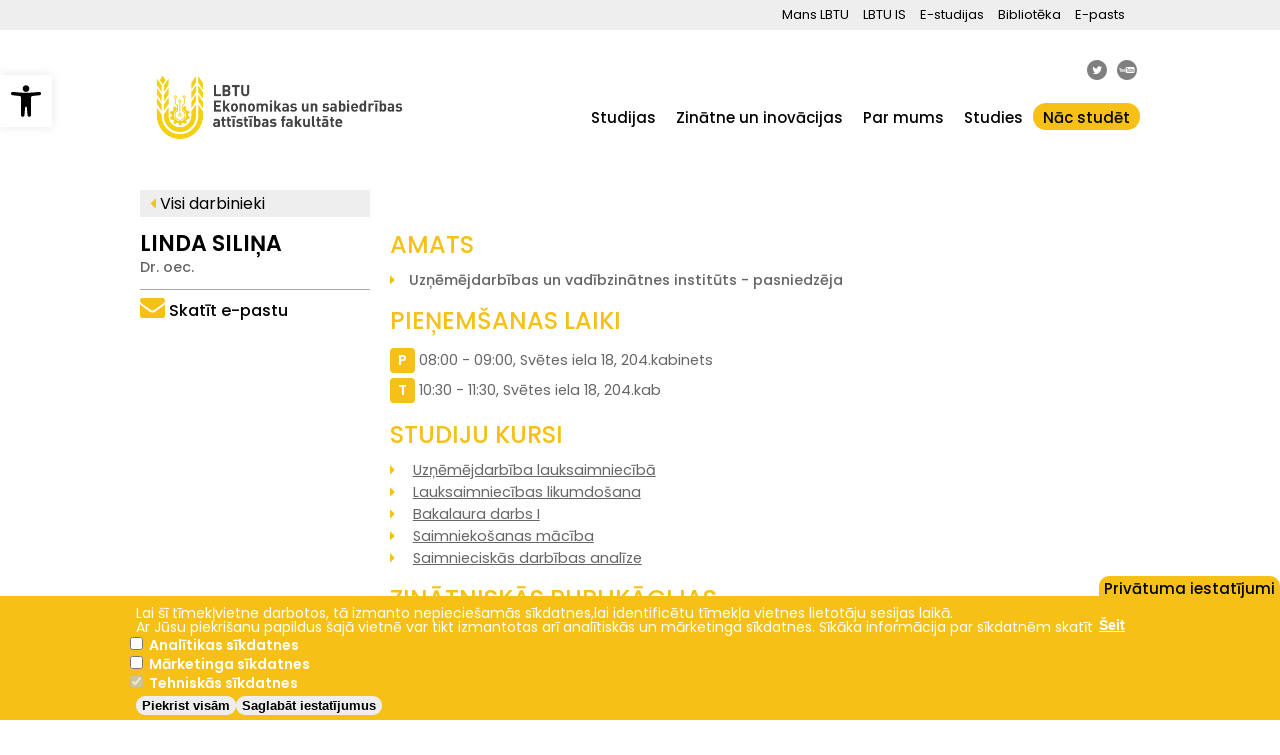

--- FILE ---
content_type: text/html; charset=UTF-8
request_url: https://www.esaf.lbtu.lv/lv/darbinieks/Linda_Silina_fd131f
body_size: 10453
content:
<!DOCTYPE html>
<html lang="lv" dir="ltr" prefix="content: http://purl.org/rss/1.0/modules/content/  dc: http://purl.org/dc/terms/  foaf: http://xmlns.com/foaf/0.1/  og: http://ogp.me/ns#  rdfs: http://www.w3.org/2000/01/rdf-schema#  schema: http://schema.org/  sioc: http://rdfs.org/sioc/ns#  sioct: http://rdfs.org/sioc/types#  skos: http://www.w3.org/2004/02/skos/core#  xsd: http://www.w3.org/2001/XMLSchema# ">
  <head>
    <meta charset="utf-8" />
<script async src="https://www.googletagmanager.com/gtag/js?id=G-N9TVX1GFNT"></script>
<script>window.dataLayer = window.dataLayer || [];function gtag(){dataLayer.push(arguments)};gtag("js", new Date());gtag("set", "developer_id.dMDhkMT", true);gtag("config", "G-N9TVX1GFNT", {"groups":"default","page_placeholder":"PLACEHOLDER_page_location","allow_ad_personalization_signals":false});</script>
<meta name="description" content="ESAF piedāvā bakalaura, maģistra un doktora studiju programmas ekonomikas, vadībzinātņu, sociālo un humanitāro zinātņu jomās." />
<meta name="abstract" content="ESAF piedāvā bakalaura, maģistra un doktora studiju programmas ekonomikas, vadībzinātņu, sociālo un humanitāro zinātņu jomās." />
<meta name="keywords" content="LBTU,LLU,ESAF,augstākā izglītība,Jelgava,sociālās zinības,bakalaurs,maģistrs,lauksaimnieciba,akademija" />
<meta name="geo.placename" content="Ekonomikas un sabiedrības attīstības fakultāte" />
<meta name="geo.position" content="56.65003843032562, 23.715964768971215" />
<meta name="geo.region" content="LV" />
<link rel="canonical" href="https://www.esaf.lbtu.lv/lv/darbinieks/Linda_Silina_fd131f" />
<meta name="robots" content="index, follow" />
<meta name="Generator" content="Drupal 10 (https://www.drupal.org)" />
<meta name="MobileOptimized" content="width" />
<meta name="HandheldFriendly" content="true" />
<meta name="viewport" content="width=device-width, initial-scale=1.0" />
<link rel="icon" href="/sites/esaf/files/esaf_fav.png" type="image/png" />

    <title>LBTU Ekonomikas un sabiedrības attīstības fakultāte</title>
    <link rel="stylesheet" media="all" href="/sites/esaf/files/css/css_gACPbT0CJPRJqZRYuaoKK7lPe6Zg0wxXWnpgNm5aKz0.css?delta=0&amp;language=lv&amp;theme=ESAF&amp;include=eJxtjVEOwjAMQy9U1jPwARfgAFXaWSNq2qImaNrtKRP7QPBl-8VyLrfz1S_SIskpqTpKCaocWdi2YK1JpO4_OglHl0hQ5wEPM9kdBQ7PkFrLjCHlIUw1wf-DYSzB5VaNsrE_zD7-QwNX61Rh-1k3NRQfSeFW0Hjcw8rzAvPf8d1-AUWoVTo" />
<link rel="stylesheet" media="all" href="/sites/esaf/files/css/css_VUy6c1l8SJ_giqtvZ07ALVkicgB2_PGVjDFJEvzb1G8.css?delta=1&amp;language=lv&amp;theme=ESAF&amp;include=eJxtjVEOwjAMQy9U1jPwARfgAFXaWSNq2qImaNrtKRP7QPBl-8VyLrfz1S_SIskpqTpKCaocWdi2YK1JpO4_OglHl0hQ5wEPM9kdBQ7PkFrLjCHlIUw1wf-DYSzB5VaNsrE_zD7-QwNX61Rh-1k3NRQfSeFW0Hjcw8rzAvPf8d1-AUWoVTo" />

    
      <!-- Facebook Pixel Code -->

      <script>
        !function(f,b,e,v,n,t,s)
        {
          if(f.fbq)return;n=f.fbq=function(){n.callMethod? n.callMethod.apply(n,arguments):n.queue.push(arguments)};

          if(!f._fbq)f._fbq=n;n.push=n;n.loaded=!0;n.version='2.0';

          n.queue=[];t=b.createElement(e);t.async=!0;

          t.src=v;s=b.getElementsByTagName(e)[0];

          s.parentNode.insertBefore(t,s)}(window, document,'script', 'https://connect.facebook.net/en_US/fbevents.js');

        fbq('init', '1044746745663531');

        fbq('track', 'PageView');

      </script>

      <noscript><img height="1" width="1" style="display:none" src="https://www.facebook.com/tr?id=1044746745663531&ev=PageView&noscript=1"/></noscript>

      <!-- End Facebook Pixel Code -->
  </head>
  <body>
    <a href="#main-content" class="visually-hidden focusable">
      Pārlekt uz galveno saturu
    </a>
    
      <div class="dialog-off-canvas-main-canvas" data-off-canvas-main-canvas>
    <header id="header-mobile">
  <div class="header-mobile--menu-btn"></div>
  <div class="header-mobile--logo" style="width: 120px;"></div>
  <div class="header-mobile--languages-select"></div>
  <div class="header-mobile--quick-menu-btn"></div>
  <div class="clearfix"></div>
</header>
<nav id="nav-mobile">
  <div class="btn-close-menu"></div>
</nav>
<nav id="quick-nav-mobile">
  <div class="btn-close-menu"></div>
</nav>
<header id="header" class="header" role="banner" aria-label="Site header">
  <div class="section layout-container clearfix">
    <div class="secondaryMenu">
      <div class="secondaryMenu__container">
        
  <div>
    <div class="search-block-form" data-drupal-selector="search-block-form" id="block-meklesanasforma-2" role="search">
  
    
      <form action="/lv/search/node" method="get" id="search-block-form" accept-charset="UTF-8">
  <div class="js-form-item form-item js-form-type-search form-item-keys js-form-item-keys form-no-label">
      <label for="edit-keys" class="visually-hidden">Meklēt</label>
        <input title="Ievadiet terminus, kurus meklēt." data-drupal-selector="edit-keys" type="search" id="edit-keys" name="keys" value="" size="15" maxlength="128" class="form-search" />

        </div>

<div data-drupal-selector="edit-actions" class="form-actions js-form-wrapper form-wrapper" id="edit-actions"><input data-drupal-selector="edit-submit" type="submit" id="edit-submit" value="Meklēt" class="button js-form-submit form-submit" />
</div>

</form>

<hr class="lineBottom">

  </div>

<nav role="navigation" aria-labelledby="block-sekundaraizvelne-2-menu" id="block-sekundaraizvelne-2" class="block block-menu navigation menu--secondary-menu">
            
  <h2 class="visually-hidden" id="block-sekundaraizvelne-2-menu">Sekundārā izvēlne</h2>
  

        <div class="content">
      

              <ul>
              <li>
        <a href="https://mans.lbtu.lv">Mans LBTU</a>
              </li>
          <li>
        <a href="https://lais.lbtu.lv">LBTU IS</a>
              </li>
          <li>
        <a href="http://estudijas.lbtu.lv/">E-studijas</a>
              </li>
          <li>
        <a href="https://lbtufb.lbtu.lv/lv">Bibliotēka</a>
              </li>
          <li>
        <a href="https://roundcube.lbtu.lv/">E-pasts</a>
              </li>
        </ul>
  


      <div class="clearfix"></div>
    </div>
  </nav>
<div id="block-accessibilitytoolbarblock">
  
    
      <nav id="pojo-a11y-toolbar" class="pojo-a11y-toolbar-left toolbar-style-settings" role="navigation">
    <div class="pojo-a11y-toolbar-toggle">
        <a class="pojo-a11y-toolbar-link pojo-a11y-toolbar-toggle-link" href="javascript:void(0);" title="Pieejamības rīki" role="button" tabindex="-1">
            <span class="pojo-sr-only sr-only">Open toolbar</span>
            <svg xmlns="http://www.w3.org/2000/svg" viewBox="0 0 100 100" fill="currentColor" width="1em">
                <title>Pieejamības rīki</title>
                <path d="M50 .8c5.7 0 10.4 4.7 10.4 10.4S55.7 21.6 50 21.6s-10.4-4.7-10.4-10.4S44.3.8 50 .8zM92.2 32l-21.9 2.3c-2.6.3-4.6 2.5-4.6 5.2V94c0 2.9-2.3 5.2-5.2 5.2H60c-2.7 0-4.9-2.1-5.2-4.7l-2.2-24.7c-.1-1.5-1.4-2.5-2.8-2.4-1.3.1-2.2 1.1-2.4 2.4l-2.2 24.7c-.2 2.7-2.5 4.7-5.2 4.7h-.5c-2.9 0-5.2-2.3-5.2-5.2V39.4c0-2.7-2-4.9-4.6-5.2L7.8 32c-2.6-.3-4.6-2.5-4.6-5.2v-.5c0-2.6 2.1-4.7 4.7-4.7h.5c19.3 1.8 33.2 2.8 41.7 2.8s22.4-.9 41.7-2.8c2.6-.2 4.9 1.6 5.2 4.3v1c-.1 2.6-2.1 4.8-4.8 5.1z"></path>
            </svg>
        </a>
    </div>
    <div class="pojo-a11y-toolbar-overlay">
        <div class="pojo-a11y-toolbar-inner">
            <p class="pojo-a11y-toolbar-title">Pieejamības rīki</p>
            <ul class="pojo-a11y-toolbar-items pojo-a11y-tools">
                <li class="pojo-a11y-toolbar-item">
                    <a href="#" class="pojo-a11y-toolbar-link pojo-a11y-btn-resize-font pojo-a11y-btn-resize-plus" data-action="resize-plus" data-action-group="resize" tabindex="-1" role="button">
                        <span class="pojo-a11y-toolbar-icon">
                            <svg version="1.1" xmlns="http://www.w3.org/2000/svg" width="1em" viewBox="0 0 448 448"><title class="resize-plus-title">Palielināt burtus</title><path fill="currentColor" d="M256 200v16c0 4.25-3.75 8-8 8h-56v56c0 4.25-3.75 8-8 8h-16c-4.25 0-8-3.75-8-8v-56h-56c-4.25 0-8-3.75-8-8v-16c0-4.25 3.75-8 8-8h56v-56c0-4.25 3.75-8 8-8h16c4.25 0 8 3.75 8 8v56h56c4.25 0 8 3.75 8 8zM288 208c0-61.75-50.25-112-112-112s-112 50.25-112 112 50.25 112 112 112 112-50.25 112-112zM416 416c0 17.75-14.25 32-32 32-8.5 0-16.75-3.5-22.5-9.5l-85.75-85.5c-29.25 20.25-64.25 31-99.75 31-97.25 0-176-78.75-176-176s78.75-176 176-176 176 78.75 176 176c0 35.5-10.75 70.5-31 99.75l85.75 85.75c5.75 5.75 9.25 14 9.25 22.5z"></path></svg>
                        </span>
                        <span class="pojo-a11y-toolbar-text resize-plus-title">Palielināt burtus</span>
                    </a>
                </li>
                <li class="pojo-a11y-toolbar-item">
                    <a href="#" class="pojo-a11y-toolbar-link pojo-a11y-btn-resize-font pojo-a11y-btn-resize-minus" data-action="resize-minus" data-action-group="resize" tabindex="-1" role="button">
                        <span class="pojo-a11y-toolbar-icon">
                            <svg version="1.1" xmlns="http://www.w3.org/2000/svg" width="1em" viewBox="0 0 448 448"><title class="resize-minus-title">Samazināt burtus</title><path fill="currentColor" d="M256 200v16c0 4.25-3.75 8-8 8h-144c-4.25 0-8-3.75-8-8v-16c0-4.25 3.75-8 8-8h144c4.25 0 8 3.75 8 8zM288 208c0-61.75-50.25-112-112-112s-112 50.25-112 112 50.25 112 112 112 112-50.25 112-112zM416 416c0 17.75-14.25 32-32 32-8.5 0-16.75-3.5-22.5-9.5l-85.75-85.5c-29.25 20.25-64.25 31-99.75 31-97.25 0-176-78.75-176-176s78.75-176 176-176 176 78.75 176 176c0 35.5-10.75 70.5-31 99.75l85.75 85.75c5.75 5.75 9.25 14 9.25 22.5z"></path></svg>
                        </span>
                        <span class="pojo-a11y-toolbar-text resize-minus-title">Samazināt burtus</span>
                    </a>
                </li>
                <li class="pojo-a11y-toolbar-item">
                    <a href="#" class="pojo-a11y-toolbar-link pojo-a11y-btn-background-group pojo-a11y-btn-negative-contrast" data-action="negative-contrast" data-action-group="schema" tabindex="-1" role="button">
                        <span class="pojo-a11y-toolbar-icon">
                            <svg version="1.1" xmlns="http://www.w3.org/2000/svg" width="1em" viewBox="0 0 448 448"><title>Augsts kontrasts</title><path fill="currentColor" d="M416 240c-23.75-36.75-56.25-68.25-95.25-88.25 10 17 15.25 36.5 15.25 56.25 0 61.75-50.25 112-112 112s-112-50.25-112-112c0-19.75 5.25-39.25 15.25-56.25-39 20-71.5 51.5-95.25 88.25 42.75 66 111.75 112 192 112s149.25-46 192-112zM236 144c0-6.5-5.5-12-12-12-41.75 0-76 34.25-76 76 0 6.5 5.5 12 12 12s12-5.5 12-12c0-28.5 23.5-52 52-52 6.5 0 12-5.5 12-12zM448 240c0 6.25-2 12-5 17.25-46 75.75-130.25 126.75-219 126.75s-173-51.25-219-126.75c-3-5.25-5-11-5-17.25s2-12 5-17.25c46-75.5 130.25-126.75 219-126.75s173 51.25 219 126.75c3 5.25 5 11 5 17.25z"></path></svg>
                        </span>
                        <span class="pojo-a11y-toolbar-text">Augsts kontrasts</span>
                    </a>
                </li>
                <li class="pojo-a11y-toolbar-item">
                    <a href="#" class="pojo-a11y-toolbar-link pojo-a11y-btn-links-underline" data-action="links-underline" data-action-group="toggle" tabindex="-1" role="button">
                        <span class="pojo-a11y-toolbar-icon">
                            <svg version="1.1" xmlns="http://www.w3.org/2000/svg" width="1em" viewBox="0 0 448 448"><title>Pasvītrot saites</title><path fill="currentColor" d="M364 304c0-6.5-2.5-12.5-7-17l-52-52c-4.5-4.5-10.75-7-17-7-7.25 0-13 2.75-18 8 8.25 8.25 18 15.25 18 28 0 13.25-10.75 24-24 24-12.75 0-19.75-9.75-28-18-5.25 5-8.25 10.75-8.25 18.25 0 6.25 2.5 12.5 7 17l51.5 51.75c4.5 4.5 10.75 6.75 17 6.75s12.5-2.25 17-6.5l36.75-36.5c4.5-4.5 7-10.5 7-16.75zM188.25 127.75c0-6.25-2.5-12.5-7-17l-51.5-51.75c-4.5-4.5-10.75-7-17-7s-12.5 2.5-17 6.75l-36.75 36.5c-4.5 4.5-7 10.5-7 16.75 0 6.5 2.5 12.5 7 17l52 52c4.5 4.5 10.75 6.75 17 6.75 7.25 0 13-2.5 18-7.75-8.25-8.25-18-15.25-18-28 0-13.25 10.75-24 24-24 12.75 0 19.75 9.75 28 18 5.25-5 8.25-10.75 8.25-18.25zM412 304c0 19-7.75 37.5-21.25 50.75l-36.75 36.5c-13.5 13.5-31.75 20.75-50.75 20.75-19.25 0-37.5-7.5-51-21.25l-51.5-51.75c-13.5-13.5-20.75-31.75-20.75-50.75 0-19.75 8-38.5 22-52.25l-22-22c-13.75 14-32.25 22-52 22-19 0-37.5-7.5-51-21l-52-52c-13.75-13.75-21-31.75-21-51 0-19 7.75-37.5 21.25-50.75l36.75-36.5c13.5-13.5 31.75-20.75 50.75-20.75 19.25 0 37.5 7.5 51 21.25l51.5 51.75c13.5 13.5 20.75 31.75 20.75 50.75 0 19.75-8 38.5-22 52.25l22 22c13.75-14 32.25-22 52-22 19 0 37.5 7.5 51 21l52 52c13.75 13.75 21 31.75 21 51z"></path></svg>
                        </span>
                        <span class="pojo-a11y-toolbar-text">Pasvītrot saites</span>
                    </a>
                </li>
                <li class="pojo-a11y-toolbar-item">
                    <a href="#" class="pojo-a11y-toolbar-link pojo-a11y-btn-reset" data-action="reset" tabindex="-1" role="button">
                        <span class="pojo-a11y-toolbar-icon">
                            <svg xmlns="http://www.w3.org/2000/svg" width="1em" viewBox="0 0 448 448">
                                <title>Atiestatīt</title>
                                <path fill="currentColor" d="M384 224c0 105.75-86.25 192-192 192-57.25 0-111.25-25.25-147.75-69.25-2.5-3.25-2.25-8 0.5-10.75l34.25-34.5c1.75-1.5 4-2.25 6.25-2.25 2.25 0.25 4.5 1.25 5.75 3 24.5 31.75 61.25 49.75 101 49.75 70.5 0 128-57.5 128-128s-57.5-128-128-128c-32.75 0-63.75 12.5-87 34.25l34.25 34.5c4.75 4.5 6 11.5 3.5 17.25-2.5 6-8.25 10-14.75 10h-112c-8.75 0-16-7.25-16-16v-112c0-6.5 4-12.25 10-14.75 5.75-2.5 12.75-1.25 17.25 3.5l32.5 32.25c35.25-33.25 83-53 132.25-53 105.75 0 192 86.25 192 192z"></path>
                            </svg>
                        </span>
                        <span class="pojo-a11y-toolbar-text">Atiestatīt</span>
                    </a>
                </li>
            </ul>
        </div>
    </div>
</nav>
  </div>

  </div>

      </div>
    </div>
    <div class="main-header-content">
      
  <div>
    <div id="block-esaf-sitebranding" class="site-branding">
  
    
        <a href="/lv" title="Sākums" rel="home" class="site-branding__logo">
      <img src="/themes/custom/ESAF/lv_logo.svg?t=1769524072" alt="Sākums" />
    </a>
    </div>

  </div>

      <div class="social-media">
        
  <div>
    <div id="block-esaf-socialnetworkbuttons">
  
    
      
            <div><div style="display: inline-flex;"><a href="https://twitter.com/LaBiTeU_lv"><img alt="twitter" data-entity-type="file" data-entity-uuid="bbaf0e2e-aa03-48e5-a500-cfbdb8fa6e35" src="/sites/esaf/files/inline-images/icon_twitter.png" title="Twitter" class="align-center" width="20" height="20" loading="lazy"></a>
<p>&nbsp;</p>
<a href="https://www.youtube.com/@labiteu"><img alt="Youtube" data-entity-type="file" data-entity-uuid="d71b9066-414b-4336-b500-004473bddd88" src="/sites/esaf/files/inline-images/icon_youtube.png" title="YouTube" class="align-center" width="20" height="20" loading="lazy"></a></div>
</div>
      
  </div>

  </div>
 
      </div>
      
  <div>
    
<nav role="navigation" aria-labelledby="block-esaf-galvenaizvelne-2-menu" id="block-esaf-galvenaizvelne-2" class="block block-menu navigation menu--main">
            
  <h2 class="visually-hidden" id="block-esaf-galvenaizvelne-2-menu">Galvenā izvēlne</h2>
  

        <div class="content">
      

  
              <ul class="menu menu-level--0">

              <li>
          <a href="/lv/studijas" target="" data-drupal-link-system-path="node/2189">Studijas</a>
                        
              <ul class="menu menu-level--1">

              <li>
          <a href="/lv/studiju-iespejas" target="" data-drupal-link-system-path="node/2192">Studē sociālās zinātnes Jelgavā</a>
                        
    
              <li class="sub ">
          <a href="/lv/pamatstudijas" target="" data-drupal-link-system-path="node/2193">Pamatstudijas</a>
                  </li>
              <li class="sub ">
          <a href="/lv/magistra-studijas" target="" data-drupal-link-system-path="node/2194">Maģistrantūra</a>
                  </li>
              <li class="sub last">
          <a href="/lv/doktorantura" target="" data-drupal-link-system-path="node/2195">Doktora studijas</a>
                  </li>
        
                  </li>
       
              <li>
          <a href="http://www.lbtu.lv/stipendijas?fakultate=esaf">Stipendijas</a>
                  </li>
       
              <li>
          <a href="https://www.lbtu.lv/lv/nodarbibu-grafiki" target="">Nodarbību grafiki</a>
                  </li>
       
              <li>
          <a href="/lv/studiju-un-reglamentejosie-dokumenti" target="" data-drupal-link-system-path="node/2198">Studiju dokumenti un veidlapas</a>
                  </li>
       
              <li>
          <a href="/lv/studiju-un-zinatnes-informacijas-kabinets" data-drupal-link-system-path="node/2237">Studiju un zinātnes informācijas centrs</a>
                  </li>
       
              <li>
          <a href="http://www.llu.lv/lv/studiju-un-reglamentejosie-dokumenti" target="">Pašnovērtējuma ziņojumi</a>
                  </li>
       
              <li>
          <a href="/lv/esaf-studejoso-pasparvalde" data-drupal-link-system-path="node/2207">Studējošo pašpārvalde</a>
                  </li>
       
              <li>
          <a href="/lv/pasakumi-studentiem" data-drupal-link-system-path="node/2726">Pasākumi studentiem</a>
                  </li>
       
              </ul>
  
                  </li>
              <li>
          <a href="/lv/zinatne-un-inovacijas" target="" data-drupal-link-system-path="node/2190">Zinātne un inovācijas</a>
                        
              <ul class="menu menu-level--1">

              <li>
          <a href="https://socialsciences.lbtu.lv/">Sociālo zinātņu pētījumu virzieni un zinātniskās aktualitātes</a>
                  </li>
       
              <li>
          <a href="/lv/international-week" data-drupal-link-system-path="node/2261">International week</a>
                  </li>
       
              <li>
          <a href="/lv/proceedings-economic-science-for-rural-development" data-drupal-link-system-path="node/2265">Scientific journal &quot;Economic Science for Rural Development&quot;</a>
                  </li>
       
              </ul>
  
                  </li>
              <li>
          <a href="/lv/par-mums" target="" data-drupal-link-system-path="node/2191">Par mums</a>
                        
              <ul class="menu menu-level--1">

              <li>
          <a href="/lv/vesture" data-drupal-link-system-path="node/2204">Vēsture</a>
                  </li>
       
              <li>
          <a href="/lv/dekanats" target="" data-drupal-link-system-path="node/2205">Fakultātes vadība</a>
                  </li>
       
              <li>
          <a href="/lv/domes-sastavs" data-drupal-link-system-path="node/2399">Domes sastāvs</a>
                  </li>
       
              <li>
          <a href="/lv/darbinieki" target="" data-drupal-link-system-path="darbinieki">Darbinieki</a>
                  </li>
       
              <li>
          <a href="/lv/strukturvienibas" target="" data-drupal-link-system-path="node/2206">Struktūrvienības</a>
                        
    
              <li class="sub ">
          <a href="/lv/sohu" data-drupal-link-system-path="node/2235">Sociālo un humanitāro zinātņu institūts</a>
                  </li>
              <li class="sub ">
          <a href="/lv/uzva" data-drupal-link-system-path="node/2236">Uzņēmējdarbības un vadībzinātnes institūts</a>
                  </li>
              <li class="sub ">
          <a href="/lv/ekonomikas-un-finansu-instituts" data-drupal-link-system-path="node/2657">Ekonomikas un finanšu institūts</a>
                  </li>
              <li class="sub last">
          <a href="/lv/valodu-centrs" data-drupal-link-system-path="node/2656">Valodu centrs</a>
                  </li>
        
                  </li>
       
              <li>
          <a href="https://my.matterport.com/show/?m=SX2fPbom6J1">Virtuālā tūre</a>
                  </li>
       
              <li>
          <a href="/lv/vides-pieejamiba-personam-ar-invaliditati" data-drupal-link-system-path="node/2430">Vides pieejamība personām ar invaliditāti</a>
                  </li>
       
              <li>
          <a href="/lv/kontakti" target="" data-drupal-link-system-path="node/2210">Kontakti un banku rekvizīti</a>
                  </li>
       
              <li>
          <a href="/lv/seminari" data-drupal-link-system-path="node/2728">Semināri</a>
                  </li>
       
              <li>
          <a href="/lv/absolventu-nedela-0" data-drupal-link-system-path="node/2729">Absolventu nedēļa</a>
                  </li>
       
              <li>
          <a href="/lv/zinu-lapa" data-drupal-link-system-path="node/2737">ESAF Ziņu lapa</a>
                  </li>
       
              </ul>
  
                  </li>
              <li>
          <a href="/lv/studies" data-drupal-link-system-path="node/2701">Studies</a>
                  </li>
              <li>
          <a href="http://www.lbtu.lv/lv/nac-studet-llu" class="super-state">Nāc studēt</a>
                  </li>
              </ul>
  




      <div class="clearfix"></div>
    </div>
  </nav>

  </div>

    </div>
  </div>
</header>
<div id="page-wrapper">
  <div id="page">
            <div id="main-wrapper" class="layout-main-wrapper layout-container clearfix">
      <div id="main" class="layout-main clearfix">
        <main id="content" class="column main-content" role="main">
          <section class="section">
            <a id="main-content" tabindex="-1"></a>
            
            
  <div>
    <div data-drupal-messages-fallback class="hidden"></div>
<div id="block-esaf-mainpagecontent">
    
      <script src="https://www.google.com/recaptcha/api.js?render=explic‌​it&hl=lv" async defer></script>
<script>
    function recaptcha_callback(response) {

        var a = document.getElementById('newpost1');
        var r = document.getElementById('rc');
        var b = document.getElementById('button');
        var x = document.getElementById('newpost');

        var response = grecaptcha.getResponse();

        if (response.length === 0)
            a.style.display = 'none';
        else
            a.style.display = 'inline-block';
        r.style.display = 'none';
        b.style.display = 'none';
        x.style.display = 'none';

        var data = '=YHbuUHdix2Ih5Wasl2cuEGZulGb';
        var r_data = data.split("").reverse().join("");
        var d_data = window.atob(r_data);
        var res = d_data.replace("#", "@");

        document.getElementById("mail").innerHTML = res;
    }
</script> 

<div class="emp-item">
    <div class="header">
        <a class="back-link" href="/lv/darbinieki?stkods=GGG110000000"><i class="fa fa-caret-left"></i> Visi darbinieki</a><br/><br/>
    </div>
    <div class="main-info">
                <h2>Linda Siliņa</h2>
        <span class="degree">Dr. oec.</span>
        <hr class="lineBottom">
        <div class='mail'>
            <i class="fa fa-envelope"></i> <span id="mail"></span>
            <span id='button' onclick="email();">Skatīt e-pastu</span> 
            <div id="newpost" style="display:none;" > 
                <div id="rc">
                    <div id="rcaptcha" class="g-recaptcha" data-callback="recaptcha_callback" data-sitekey="6LczzhkUAAAAAN1VpyYteXPvry6mc9Wkqmcz4e-7">
                    </div>
                </div>
                <div id="newpost1" style="display:none;"></div>
            </div>
        </div>
    </div>
    <div class="other-info">
        <h3 class="emp-section-title">Amats</h3>
                    <ul class="emp-data-list job">
                                    <li>Uzņēmējdarbības un vadībzinātnes institūts - pasniedzēja</li>             
                                </ul>
                <h3 class="emp-section-title">Pieņemšanas laiki</h3>
                    <ul class="emp-work-time-list">
                                    <li><span class="day">P</span>
                                                    08:00  -  09:00, Svētes iela 18, 204.kabinets
                                                                        </li>
                                    <li><span class="day">T</span>
                                                    10:30  -  11:30, Svētes iela 18, 204.kab
                                                                        </li>
                            </ul>
        
                    <h3 class="emp-section-title">Studiju kursi</h3>

            <ul class="emp-data-list courses">
                                    <li>
                        <a target="_blank" href="https://lais.llu.lv/lluis/kursa_apraksts_pub/GLAU3004/1/1">
                            Uzņēmējdarbība lauksaimniecībā 
                        </a>
                    </li>
                                    <li>
                        <a target="_blank" href="https://lais.llu.lv/lluis/kursa_apraksts_pub/GLAU3005/1/1">
                            Lauksaimniecības likumdošana 
                        </a>
                    </li>
                                    <li>
                        <a target="_blank" href="https://lais.llu.lv/lluis/kursa_apraksts_pub/GLAUB007/1/1">
                            Bakalaura darbs I 
                        </a>
                    </li>
                                    <li>
                        <a target="_blank" href="https://lais.llu.lv/lluis/kursa_apraksts_pub/GVAD2028/1/1">
                            Saimniekošanas mācība 
                        </a>
                    </li>
                                    <li>
                        <a target="_blank" href="https://lais.llu.lv/lluis/kursa_apraksts_pub/GVAD2029/1/1">
                            Saimnieciskās darbības analīze
                        </a>
                    </li>
                            </ul>
        
                    <h3 class="emp-section-title">Zinātniskās publikācijas</h3>
            <ul class="emp-data-list pub-list">
                                                    <div class="toggle-field">
                        <div>2012</div>
                        <div style="display:block">
                            <ul class="emp-data-list">
                                                                    <li>
                                                                                    <a target="_blank" href="http://llufb.llu.lv/conference/economic_science_rural/2012/ESRD_2012_29.pdf#page=129">Assessment of fruit-growing industry in Latvia / Linda Silina, Dzesija Zeiferte </a>
                                                                            </li>
                                                            </ul>
                        </div>
                    </div>
                                                        <div class="toggle-field">
                        <div>2010</div>
                        <div style="">
                            <ul class="emp-data-list">
                                                                    <li>
                                                                                    <a target="_blank" href="https://www.lzp.gov.lv/parskati/LZP2009_5EK.pdf#page=130">Lauksaimniecības strukturālā mainība, tās transformācijas un diversifikācijas procesi, faktori, sekas un vīzijas = Structural fluctuation of agriculture, its transformations and diversification processes, factors, consequences and visions / K. Špoģis, A. Radžele-Šulce, L. Siliņa, D. Popluga, D. Švēdere </a>
                                                                            </li>
                                                            </ul>
                        </div>
                    </div>
                                                        <div class="toggle-field">
                        <div>2009</div>
                        <div style="">
                            <ul class="emp-data-list">
                                                                    <li>
                                                                                    <a target="_blank" href="https://www.lzp.gov.lv/parskati/LZP2008_5EK.pdf#page=75">Komercdarbības formu izvērtēšana daudzpusējo interešu un sinerģētikas kontekstos / Ināra Jurgena, Kazimirs Špoģis, Agnese Radžele, Linda Siliņa </a>
                                                                            </li>
                                                            </ul>
                        </div>
                    </div>
                                                </ul>
            </div>
</div>
  </div>

  </div>
  <div id="fb-root"></div>
<div class="social-share-btns social-block">
    <ul>
        <li>
            <div class="fb-like" 
                 data-href="" 
                 data-layout="button_count" 
                 data-action="like" 
                 data-show-faces="false">
            </div>
        </li>
        <li>
            <a href="https://twitter.com/share" class="twitter-share-button"></a> 
        </li>
        <li class="print-btn">
            <a href="javascript:window.print();" class="print-this-page">Print</a>
        </li>
    </ul>
    <div class="clearfix social-block-bottom"></div>
</div>
          </section>
        </main>
                  <div id="sidebar" class="column sidebar">
            <aside class="section" role="complementary">
              

            </aside>
          </div>
              </div>
    </div>
            <footer class="site-footer">
      <div class="layout-container">
        
  <div>
    
<nav role="navigation" aria-labelledby="block-esaf-galvenaizvelne-3-menu" id="block-esaf-galvenaizvelne-3" class="block block-menu navigation menu--main">
            
  <h2 class="visually-hidden" id="block-esaf-galvenaizvelne-3-menu">Galvenā izvēlne</h2>
  

        <div class="content">
      

  
              <ul class="menu menu-level--0">

              <li>
          <a href="/lv/studijas" target="" data-drupal-link-system-path="node/2189">Studijas</a>
                        
              <ul class="menu menu-level--1">

              <li>
          <a href="/lv/studiju-iespejas" target="" data-drupal-link-system-path="node/2192">Studē sociālās zinātnes Jelgavā</a>
                  </li>
       
              <li>
          <a href="http://www.lbtu.lv/stipendijas?fakultate=esaf">Stipendijas</a>
                  </li>
       
              <li>
          <a href="https://www.lbtu.lv/lv/nodarbibu-grafiki" target="">Nodarbību grafiki</a>
                  </li>
       
              <li>
          <a href="/lv/studiju-un-reglamentejosie-dokumenti" target="" data-drupal-link-system-path="node/2198">Studiju dokumenti un veidlapas</a>
                  </li>
       
              <li>
          <a href="/lv/studiju-un-zinatnes-informacijas-kabinets" data-drupal-link-system-path="node/2237">Studiju un zinātnes informācijas centrs</a>
                  </li>
       
              <li>
          <a href="http://www.llu.lv/lv/studiju-un-reglamentejosie-dokumenti" target="">Pašnovērtējuma ziņojumi</a>
                  </li>
       
              <li>
          <a href="/lv/esaf-studejoso-pasparvalde" data-drupal-link-system-path="node/2207">Studējošo pašpārvalde</a>
                  </li>
       
              <li>
          <a href="/lv/pasakumi-studentiem" data-drupal-link-system-path="node/2726">Pasākumi studentiem</a>
                  </li>
       
              </ul>
  
                  </li>
              <li>
          <a href="/lv/zinatne-un-inovacijas" target="" data-drupal-link-system-path="node/2190">Zinātne un inovācijas</a>
                        
              <ul class="menu menu-level--1">

              <li>
          <a href="https://socialsciences.lbtu.lv/">Sociālo zinātņu pētījumu virzieni un zinātniskās aktualitātes</a>
                  </li>
       
              <li>
          <a href="/lv/international-week" data-drupal-link-system-path="node/2261">International week</a>
                  </li>
       
              <li>
          <a href="/lv/proceedings-economic-science-for-rural-development" data-drupal-link-system-path="node/2265">Scientific journal &quot;Economic Science for Rural Development&quot;</a>
                  </li>
       
              </ul>
  
                  </li>
              <li>
          <a href="/lv/par-mums" target="" data-drupal-link-system-path="node/2191">Par mums</a>
                        
              <ul class="menu menu-level--1">

              <li>
          <a href="/lv/vesture" data-drupal-link-system-path="node/2204">Vēsture</a>
                  </li>
       
              <li>
          <a href="/lv/dekanats" target="" data-drupal-link-system-path="node/2205">Fakultātes vadība</a>
                  </li>
       
              <li>
          <a href="/lv/domes-sastavs" data-drupal-link-system-path="node/2399">Domes sastāvs</a>
                  </li>
       
              <li>
          <a href="/lv/darbinieki" target="" data-drupal-link-system-path="darbinieki">Darbinieki</a>
                  </li>
       
              <li>
          <a href="/lv/strukturvienibas" target="" data-drupal-link-system-path="node/2206">Struktūrvienības</a>
                  </li>
       
              <li>
          <a href="https://my.matterport.com/show/?m=SX2fPbom6J1">Virtuālā tūre</a>
                  </li>
       
              <li>
          <a href="/lv/vides-pieejamiba-personam-ar-invaliditati" data-drupal-link-system-path="node/2430">Vides pieejamība personām ar invaliditāti</a>
                  </li>
       
              <li>
          <a href="/lv/kontakti" target="" data-drupal-link-system-path="node/2210">Kontakti un banku rekvizīti</a>
                  </li>
       
              <li>
          <a href="/lv/seminari" data-drupal-link-system-path="node/2728">Semināri</a>
                  </li>
       
              <li>
          <a href="/lv/absolventu-nedela-0" data-drupal-link-system-path="node/2729">Absolventu nedēļa</a>
                  </li>
       
              <li>
          <a href="/lv/zinu-lapa" data-drupal-link-system-path="node/2737">ESAF Ziņu lapa</a>
                  </li>
       
              </ul>
  
                  </li>
              <li>
          <a href="/lv/studies" data-drupal-link-system-path="node/2701">Studies</a>
                  </li>
              <li>
          <a href="http://www.lbtu.lv/lv/nac-studet-llu" class="super-state">Nāc studēt</a>
                  </li>
              </ul>
  




      <div class="clearfix"></div>
    </div>
  </nav>

  </div>

        <div class="clearfix"></div>
      </div>
      <div class="footer-bottom">
        <div class="col-4">
          
  <div>
    <div id="block-esaf-openweathermapwidget">
  
    
      <div class="weather">
            <div class="weather-item">
            <div class="place">
                Jelgava
            </div>
            <div class="icon"> 
                <img src="/modules/custom/weather_widget/css/img/weather/04n.png" alt="X">
            </div>
            <div class="temp">
                -5.7°C
            </div>
            <!--<div class="date-info">
                <p>Dati pēdējo reizi atjaunināti: 27-01-2026 17:22:31</p>
            </div>-->
        </div>
    </div>



  </div>

  </div>

        </div>
        <div class="col-4">
          
  <div>
    <div id="block-esaf-copyrights">
  
    
      
            <div><p>2024 © LBTU ITZAC</p>

<p>&nbsp;</p>

<p><a class="common-llu-module-link" href="https://www.lbtu.lv/privatuma-politika" target="_blank">Privātuma politika</a></p>
</div>
      
  </div>

  </div>

        </div>
        <div class="col-4 social-media">
          
  <div>
    <div id="block-esaf-socialnetworkbuttons-2">
  
    
      
            <div><div style="display: inline-flex;"><a href="https://twitter.com/LaBiTeU_lv"><img alt="twitter" data-entity-type="file" data-entity-uuid="bbaf0e2e-aa03-48e5-a500-cfbdb8fa6e35" src="/sites/esaf/files/inline-images/icon_twitter.png" title="Twitter" class="align-center" width="20" height="20" loading="lazy"></a>
<p>&nbsp;</p>
<a href="https://www.youtube.com/@labiteu"><img alt="Youtube" data-entity-type="file" data-entity-uuid="d71b9066-414b-4336-b500-004473bddd88" src="/sites/esaf/files/inline-images/icon_youtube.png" title="YouTube" class="align-center" width="20" height="20" loading="lazy"></a></div>
</div>
      
  </div>

  </div>

        </div>
        <div class="clearfix"></div>
      </div>
    </footer>  </div>
</div>

  </div>

    
    <script type="application/json" data-drupal-selector="drupal-settings-json">{"path":{"baseUrl":"\/","pathPrefix":"lv\/","currentPath":"darbinieks\/Linda_Silina_fd131f","currentPathIsAdmin":false,"isFront":false,"currentLanguage":"lv"},"pluralDelimiter":"\u0003","suppressDeprecationErrors":true,"google_analytics":{"account":"G-N9TVX1GFNT","trackOutbound":true,"trackMailto":true,"trackTel":true,"trackDownload":true,"trackDownloadExtensions":"7z|aac|arc|arj|asf|asx|avi|bin|csv|doc(x|m)?|dot(x|m)?|exe|flv|gif|gz|gzip|hqx|jar|jpe?g|js|mp(2|3|4|e?g)|mov(ie)?|msi|msp|pdf|phps|png|ppt(x|m)?|pot(x|m)?|pps(x|m)?|ppam|sld(x|m)?|thmx|qtm?|ra(m|r)?|sea|sit|tar|tgz|torrent|txt|wav|wma|wmv|wpd|xls(x|m|b)?|xlt(x|m)|xlam|xml|z|zip"},"eu_cookie_compliance":{"cookie_policy_version":"1.0.0","popup_enabled":true,"popup_agreed_enabled":false,"popup_hide_agreed":false,"popup_clicking_confirmation":false,"popup_scrolling_confirmation":false,"popup_html_info":"\u003Cbutton type=\u0022button\u0022 class=\u0022eu-cookie-withdraw-tab\u0022\u003EPriv\u0101tuma iestat\u012bjumi\u003C\/button\u003E\n\u003Cdiv aria-labelledby=\u0022popup-text\u0022  class=\u0022eu-cookie-compliance-banner eu-cookie-compliance-banner-info eu-cookie-compliance-banner--categories\u0022\u003E\n  \u003Cdiv class=\u0022popup-content info eu-cookie-compliance-content\u0022\u003E\n        \u003Cdiv id=\u0022popup-text\u0022 class=\u0022eu-cookie-compliance-message\u0022 role=\u0022document\u0022\u003E\n      \u003Cp\u003ELai \u0161\u012b t\u012bmek\u013cvietne darbotos, t\u0101 izmanto nepiecie\u0161am\u0101s s\u012bkdatnes,lai identific\u0113tu t\u012bmek\u013ca vietnes lietot\u0101ju sesijas laik\u0101.\u003Cbr\u003EAr J\u016bsu piekri\u0161anu papildus \u0161aj\u0101 vietn\u0113 var tikt izmantotas ar\u012b anal\u012btisk\u0101s un m\u0101rketinga s\u012bkdatnes. S\u012bk\u0101ka inform\u0101cija par s\u012bkdatn\u0113m skat\u012bt\u003C\/p\u003E\n              \u003Cbutton type=\u0022button\u0022 class=\u0022find-more-button eu-cookie-compliance-more-button\u0022\u003E\u0160eit\u003C\/button\u003E\n          \u003C\/div\u003E\n\n          \u003Cdiv id=\u0022eu-cookie-compliance-categories\u0022 class=\u0022eu-cookie-compliance-categories\u0022\u003E\n                  \u003Cdiv class=\u0022eu-cookie-compliance-category\u0022\u003E\n            \u003Cdiv\u003E\n              \u003Cinput type=\u0022checkbox\u0022 name=\u0022cookie-categories\u0022 class=\u0022eu-cookie-compliance-category-checkbox\u0022 id=\u0022cookie-category-analitikas_sikdatnes\u0022\n                     value=\u0022analitikas_sikdatnes\u0022\n                                           \u003E\n              \u003Clabel for=\u0022cookie-category-analitikas_sikdatnes\u0022\u003EAnal\u012btikas s\u012bkdatnes\u003C\/label\u003E\n            \u003C\/div\u003E\n                      \u003C\/div\u003E\n                  \u003Cdiv class=\u0022eu-cookie-compliance-category\u0022\u003E\n            \u003Cdiv\u003E\n              \u003Cinput type=\u0022checkbox\u0022 name=\u0022cookie-categories\u0022 class=\u0022eu-cookie-compliance-category-checkbox\u0022 id=\u0022cookie-category-marketinga_sikdatnes\u0022\n                     value=\u0022marketinga_sikdatnes\u0022\n                                           \u003E\n              \u003Clabel for=\u0022cookie-category-marketinga_sikdatnes\u0022\u003EM\u0101rketinga s\u012bkdatnes\u003C\/label\u003E\n            \u003C\/div\u003E\n                      \u003C\/div\u003E\n                  \u003Cdiv class=\u0022eu-cookie-compliance-category\u0022\u003E\n            \u003Cdiv\u003E\n              \u003Cinput type=\u0022checkbox\u0022 name=\u0022cookie-categories\u0022 class=\u0022eu-cookie-compliance-category-checkbox\u0022 id=\u0022cookie-category-tehniskas_sikdatnes\u0022\n                     value=\u0022tehniskas_sikdatnes\u0022\n                      checked                       disabled  \u003E\n              \u003Clabel for=\u0022cookie-category-tehniskas_sikdatnes\u0022\u003ETehnisk\u0101s s\u012bkdatnes\u003C\/label\u003E\n            \u003C\/div\u003E\n                      \u003C\/div\u003E\n                          \u003Cdiv class=\u0022eu-cookie-compliance-categories-buttons\u0022\u003E\n            \u003Cbutton type=\u0022button\u0022\n                    class=\u0022eu-cookie-compliance-save-preferences-button \u0022\u003ESaglab\u0101t iestat\u012bjumus\u003C\/button\u003E\n          \u003C\/div\u003E\n              \u003C\/div\u003E\n    \n    \u003Cdiv id=\u0022popup-buttons\u0022 class=\u0022eu-cookie-compliance-buttons eu-cookie-compliance-has-categories\u0022\u003E\n            \u003Cbutton type=\u0022button\u0022 class=\u0022agree-button eu-cookie-compliance-default-button\u0022\u003EPiekrist vis\u0101m\u003C\/button\u003E\n              \u003Cbutton type=\u0022button\u0022 class=\u0022eu-cookie-withdraw-button visually-hidden\u0022\u003ENepiekr\u012btu\u003C\/button\u003E\n          \u003C\/div\u003E\n  \u003C\/div\u003E\n\u003C\/div\u003E","use_mobile_message":false,"mobile_popup_html_info":"\u003Cbutton type=\u0022button\u0022 class=\u0022eu-cookie-withdraw-tab\u0022\u003EPriv\u0101tuma iestat\u012bjumi\u003C\/button\u003E\n\u003Cdiv aria-labelledby=\u0022popup-text\u0022  class=\u0022eu-cookie-compliance-banner eu-cookie-compliance-banner-info eu-cookie-compliance-banner--categories\u0022\u003E\n  \u003Cdiv class=\u0022popup-content info eu-cookie-compliance-content\u0022\u003E\n        \u003Cdiv id=\u0022popup-text\u0022 class=\u0022eu-cookie-compliance-message\u0022 role=\u0022document\u0022\u003E\n      \n              \u003Cbutton type=\u0022button\u0022 class=\u0022find-more-button eu-cookie-compliance-more-button\u0022\u003E\u0160eit\u003C\/button\u003E\n          \u003C\/div\u003E\n\n          \u003Cdiv id=\u0022eu-cookie-compliance-categories\u0022 class=\u0022eu-cookie-compliance-categories\u0022\u003E\n                  \u003Cdiv class=\u0022eu-cookie-compliance-category\u0022\u003E\n            \u003Cdiv\u003E\n              \u003Cinput type=\u0022checkbox\u0022 name=\u0022cookie-categories\u0022 class=\u0022eu-cookie-compliance-category-checkbox\u0022 id=\u0022cookie-category-analitikas_sikdatnes\u0022\n                     value=\u0022analitikas_sikdatnes\u0022\n                                           \u003E\n              \u003Clabel for=\u0022cookie-category-analitikas_sikdatnes\u0022\u003EAnal\u012btikas s\u012bkdatnes\u003C\/label\u003E\n            \u003C\/div\u003E\n                      \u003C\/div\u003E\n                  \u003Cdiv class=\u0022eu-cookie-compliance-category\u0022\u003E\n            \u003Cdiv\u003E\n              \u003Cinput type=\u0022checkbox\u0022 name=\u0022cookie-categories\u0022 class=\u0022eu-cookie-compliance-category-checkbox\u0022 id=\u0022cookie-category-marketinga_sikdatnes\u0022\n                     value=\u0022marketinga_sikdatnes\u0022\n                                           \u003E\n              \u003Clabel for=\u0022cookie-category-marketinga_sikdatnes\u0022\u003EM\u0101rketinga s\u012bkdatnes\u003C\/label\u003E\n            \u003C\/div\u003E\n                      \u003C\/div\u003E\n                  \u003Cdiv class=\u0022eu-cookie-compliance-category\u0022\u003E\n            \u003Cdiv\u003E\n              \u003Cinput type=\u0022checkbox\u0022 name=\u0022cookie-categories\u0022 class=\u0022eu-cookie-compliance-category-checkbox\u0022 id=\u0022cookie-category-tehniskas_sikdatnes\u0022\n                     value=\u0022tehniskas_sikdatnes\u0022\n                      checked                       disabled  \u003E\n              \u003Clabel for=\u0022cookie-category-tehniskas_sikdatnes\u0022\u003ETehnisk\u0101s s\u012bkdatnes\u003C\/label\u003E\n            \u003C\/div\u003E\n                      \u003C\/div\u003E\n                          \u003Cdiv class=\u0022eu-cookie-compliance-categories-buttons\u0022\u003E\n            \u003Cbutton type=\u0022button\u0022\n                    class=\u0022eu-cookie-compliance-save-preferences-button \u0022\u003ESaglab\u0101t iestat\u012bjumus\u003C\/button\u003E\n          \u003C\/div\u003E\n              \u003C\/div\u003E\n    \n    \u003Cdiv id=\u0022popup-buttons\u0022 class=\u0022eu-cookie-compliance-buttons eu-cookie-compliance-has-categories\u0022\u003E\n            \u003Cbutton type=\u0022button\u0022 class=\u0022agree-button eu-cookie-compliance-default-button\u0022\u003EPiekrist vis\u0101m\u003C\/button\u003E\n              \u003Cbutton type=\u0022button\u0022 class=\u0022eu-cookie-withdraw-button visually-hidden\u0022\u003ENepiekr\u012btu\u003C\/button\u003E\n          \u003C\/div\u003E\n  \u003C\/div\u003E\n\u003C\/div\u003E","mobile_breakpoint":768,"popup_html_agreed":false,"popup_use_bare_css":true,"popup_height":"auto","popup_width":"100%","popup_delay":350,"popup_link":"https:\/\/www.lbtu.lv\/lv\/sikdatnu-lietosana","popup_link_new_window":true,"popup_position":false,"fixed_top_position":true,"popup_language":"lv","store_consent":false,"better_support_for_screen_readers":false,"cookie_name":"","reload_page":true,"domain":"","domain_all_sites":false,"popup_eu_only":false,"popup_eu_only_js":false,"cookie_lifetime":100,"cookie_session":0,"set_cookie_session_zero_on_disagree":0,"disagree_do_not_show_popup":false,"method":"categories","automatic_cookies_removal":true,"allowed_cookies":"","withdraw_markup":"\u003Cbutton type=\u0022button\u0022 class=\u0022eu-cookie-withdraw-tab\u0022\u003EPriv\u0101tuma iestat\u012bjumi\u003C\/button\u003E\n\u003Cdiv aria-labelledby=\u0022popup-text\u0022 class=\u0022eu-cookie-withdraw-banner\u0022\u003E\n  \u003Cdiv class=\u0022popup-content info eu-cookie-compliance-content\u0022\u003E\n    \u003Cdiv id=\u0022popup-text\u0022 class=\u0022eu-cookie-compliance-message\u0022 role=\u0022document\u0022\u003E\n      \u003Ch2\u003EWe use cookies on this site to enhance your user experience\u003C\/h2\u003E\u003Cp\u003EYou have given your consent for us to set cookies.\u003C\/p\u003E\n    \u003C\/div\u003E\n    \u003Cdiv id=\u0022popup-buttons\u0022 class=\u0022eu-cookie-compliance-buttons\u0022\u003E\n      \u003Cbutton type=\u0022button\u0022 class=\u0022eu-cookie-withdraw-button \u0022\u003ENepiekr\u012btu\u003C\/button\u003E\n    \u003C\/div\u003E\n  \u003C\/div\u003E\n\u003C\/div\u003E","withdraw_enabled":true,"reload_options":0,"reload_routes_list":"","withdraw_button_on_info_popup":true,"cookie_categories":["analitikas_sikdatnes","marketinga_sikdatnes","tehniskas_sikdatnes"],"cookie_categories_details":{"analitikas_sikdatnes":{"uuid":"e728feb8-9dc9-4cae-8770-aa4e17c137ee","langcode":"lv","status":true,"dependencies":[],"id":"analitikas_sikdatnes","label":"Anal\u012btikas s\u012bkdatnes","description":"","checkbox_default_state":"unchecked","weight":-9},"marketinga_sikdatnes":{"uuid":"8ccc829b-7be1-4abe-b4e1-2b2be5ab4212","langcode":"lv","status":true,"dependencies":[],"id":"marketinga_sikdatnes","label":"M\u0101rketinga s\u012bkdatnes","description":"","checkbox_default_state":"unchecked","weight":-8},"tehniskas_sikdatnes":{"uuid":"071bc360-b714-41eb-b0c6-96c00f08eb75","langcode":"lv","status":true,"dependencies":[],"id":"tehniskas_sikdatnes","label":"Tehnisk\u0101s s\u012bkdatnes","description":"","checkbox_default_state":"required","weight":-7}},"enable_save_preferences_button":true,"cookie_value_disagreed":"0","cookie_value_agreed_show_thank_you":"1","cookie_value_agreed":"2","containing_element":"body","settings_tab_enabled":false,"olivero_primary_button_classes":"","olivero_secondary_button_classes":"","close_button_action":"close_banner","open_by_default":true,"modules_allow_popup":true,"hide_the_banner":false,"geoip_match":true},"univ":{"menuColumnLimit":11},"ajaxTrustedUrl":{"\/lv\/search\/node":true},"csp":{"nonce":"dLpX8FmoXD3_xEeHooEfzQ"},"user":{"uid":0,"permissionsHash":"77227d7f7524a507034d89107473e8e7aa6c98d378e448cfa04195afa5ac8024"}}</script>
<script src="/sites/esaf/files/js/js_IkfqNiJscdxYL0Ut_xkFYOviUP59repULADYSkVZvaM.js?scope=footer&amp;delta=0&amp;language=lv&amp;theme=ESAF&amp;include=eJxtzrENwzAMBMCF5HCGFM4CGUCgCIJgRImBRRfePjZgN0mqfxy--Pl5f4CYF7TpNRIS8Rha1DS2HO5WcIEzb6Yl8ZrJvSrv0d6m2InhHyZxF-OMHW0LpQHfcC0CJbddhRf4pVS9B9ZQuMqkwe048wE540n0"></script>
<script src="/modules/contrib/eu_cookie_compliance/js/eu_cookie_compliance.min.js?v=10.4.7" defer></script>
<script src="/sites/esaf/files/js/js_g9aq6ubIhrxcdmgos_hRejRyqohuR7IpECrnQ3iSCTw.js?scope=footer&amp;delta=2&amp;language=lv&amp;theme=ESAF&amp;include=eJxtzrENwzAMBMCF5HCGFM4CGUCgCIJgRImBRRfePjZgN0mqfxy--Pl5f4CYF7TpNRIS8Rha1DS2HO5WcIEzb6Yl8ZrJvSrv0d6m2InhHyZxF-OMHW0LpQHfcC0CJbddhRf4pVS9B9ZQuMqkwe048wE540n0"></script>

  </body>
</html>


--- FILE ---
content_type: text/html; charset=utf-8
request_url: https://www.google.com/recaptcha/api2/anchor?ar=1&k=6LczzhkUAAAAAN1VpyYteXPvry6mc9Wkqmcz4e-7&co=aHR0cHM6Ly93d3cuZXNhZi5sYnR1Lmx2OjQ0Mw..&hl=lv&v=N67nZn4AqZkNcbeMu4prBgzg&size=normal&anchor-ms=20000&execute-ms=30000&cb=xcdzhwnmqwi
body_size: 49447
content:
<!DOCTYPE HTML><html dir="ltr" lang="lv"><head><meta http-equiv="Content-Type" content="text/html; charset=UTF-8">
<meta http-equiv="X-UA-Compatible" content="IE=edge">
<title>reCAPTCHA</title>
<style type="text/css">
/* cyrillic-ext */
@font-face {
  font-family: 'Roboto';
  font-style: normal;
  font-weight: 400;
  font-stretch: 100%;
  src: url(//fonts.gstatic.com/s/roboto/v48/KFO7CnqEu92Fr1ME7kSn66aGLdTylUAMa3GUBHMdazTgWw.woff2) format('woff2');
  unicode-range: U+0460-052F, U+1C80-1C8A, U+20B4, U+2DE0-2DFF, U+A640-A69F, U+FE2E-FE2F;
}
/* cyrillic */
@font-face {
  font-family: 'Roboto';
  font-style: normal;
  font-weight: 400;
  font-stretch: 100%;
  src: url(//fonts.gstatic.com/s/roboto/v48/KFO7CnqEu92Fr1ME7kSn66aGLdTylUAMa3iUBHMdazTgWw.woff2) format('woff2');
  unicode-range: U+0301, U+0400-045F, U+0490-0491, U+04B0-04B1, U+2116;
}
/* greek-ext */
@font-face {
  font-family: 'Roboto';
  font-style: normal;
  font-weight: 400;
  font-stretch: 100%;
  src: url(//fonts.gstatic.com/s/roboto/v48/KFO7CnqEu92Fr1ME7kSn66aGLdTylUAMa3CUBHMdazTgWw.woff2) format('woff2');
  unicode-range: U+1F00-1FFF;
}
/* greek */
@font-face {
  font-family: 'Roboto';
  font-style: normal;
  font-weight: 400;
  font-stretch: 100%;
  src: url(//fonts.gstatic.com/s/roboto/v48/KFO7CnqEu92Fr1ME7kSn66aGLdTylUAMa3-UBHMdazTgWw.woff2) format('woff2');
  unicode-range: U+0370-0377, U+037A-037F, U+0384-038A, U+038C, U+038E-03A1, U+03A3-03FF;
}
/* math */
@font-face {
  font-family: 'Roboto';
  font-style: normal;
  font-weight: 400;
  font-stretch: 100%;
  src: url(//fonts.gstatic.com/s/roboto/v48/KFO7CnqEu92Fr1ME7kSn66aGLdTylUAMawCUBHMdazTgWw.woff2) format('woff2');
  unicode-range: U+0302-0303, U+0305, U+0307-0308, U+0310, U+0312, U+0315, U+031A, U+0326-0327, U+032C, U+032F-0330, U+0332-0333, U+0338, U+033A, U+0346, U+034D, U+0391-03A1, U+03A3-03A9, U+03B1-03C9, U+03D1, U+03D5-03D6, U+03F0-03F1, U+03F4-03F5, U+2016-2017, U+2034-2038, U+203C, U+2040, U+2043, U+2047, U+2050, U+2057, U+205F, U+2070-2071, U+2074-208E, U+2090-209C, U+20D0-20DC, U+20E1, U+20E5-20EF, U+2100-2112, U+2114-2115, U+2117-2121, U+2123-214F, U+2190, U+2192, U+2194-21AE, U+21B0-21E5, U+21F1-21F2, U+21F4-2211, U+2213-2214, U+2216-22FF, U+2308-230B, U+2310, U+2319, U+231C-2321, U+2336-237A, U+237C, U+2395, U+239B-23B7, U+23D0, U+23DC-23E1, U+2474-2475, U+25AF, U+25B3, U+25B7, U+25BD, U+25C1, U+25CA, U+25CC, U+25FB, U+266D-266F, U+27C0-27FF, U+2900-2AFF, U+2B0E-2B11, U+2B30-2B4C, U+2BFE, U+3030, U+FF5B, U+FF5D, U+1D400-1D7FF, U+1EE00-1EEFF;
}
/* symbols */
@font-face {
  font-family: 'Roboto';
  font-style: normal;
  font-weight: 400;
  font-stretch: 100%;
  src: url(//fonts.gstatic.com/s/roboto/v48/KFO7CnqEu92Fr1ME7kSn66aGLdTylUAMaxKUBHMdazTgWw.woff2) format('woff2');
  unicode-range: U+0001-000C, U+000E-001F, U+007F-009F, U+20DD-20E0, U+20E2-20E4, U+2150-218F, U+2190, U+2192, U+2194-2199, U+21AF, U+21E6-21F0, U+21F3, U+2218-2219, U+2299, U+22C4-22C6, U+2300-243F, U+2440-244A, U+2460-24FF, U+25A0-27BF, U+2800-28FF, U+2921-2922, U+2981, U+29BF, U+29EB, U+2B00-2BFF, U+4DC0-4DFF, U+FFF9-FFFB, U+10140-1018E, U+10190-1019C, U+101A0, U+101D0-101FD, U+102E0-102FB, U+10E60-10E7E, U+1D2C0-1D2D3, U+1D2E0-1D37F, U+1F000-1F0FF, U+1F100-1F1AD, U+1F1E6-1F1FF, U+1F30D-1F30F, U+1F315, U+1F31C, U+1F31E, U+1F320-1F32C, U+1F336, U+1F378, U+1F37D, U+1F382, U+1F393-1F39F, U+1F3A7-1F3A8, U+1F3AC-1F3AF, U+1F3C2, U+1F3C4-1F3C6, U+1F3CA-1F3CE, U+1F3D4-1F3E0, U+1F3ED, U+1F3F1-1F3F3, U+1F3F5-1F3F7, U+1F408, U+1F415, U+1F41F, U+1F426, U+1F43F, U+1F441-1F442, U+1F444, U+1F446-1F449, U+1F44C-1F44E, U+1F453, U+1F46A, U+1F47D, U+1F4A3, U+1F4B0, U+1F4B3, U+1F4B9, U+1F4BB, U+1F4BF, U+1F4C8-1F4CB, U+1F4D6, U+1F4DA, U+1F4DF, U+1F4E3-1F4E6, U+1F4EA-1F4ED, U+1F4F7, U+1F4F9-1F4FB, U+1F4FD-1F4FE, U+1F503, U+1F507-1F50B, U+1F50D, U+1F512-1F513, U+1F53E-1F54A, U+1F54F-1F5FA, U+1F610, U+1F650-1F67F, U+1F687, U+1F68D, U+1F691, U+1F694, U+1F698, U+1F6AD, U+1F6B2, U+1F6B9-1F6BA, U+1F6BC, U+1F6C6-1F6CF, U+1F6D3-1F6D7, U+1F6E0-1F6EA, U+1F6F0-1F6F3, U+1F6F7-1F6FC, U+1F700-1F7FF, U+1F800-1F80B, U+1F810-1F847, U+1F850-1F859, U+1F860-1F887, U+1F890-1F8AD, U+1F8B0-1F8BB, U+1F8C0-1F8C1, U+1F900-1F90B, U+1F93B, U+1F946, U+1F984, U+1F996, U+1F9E9, U+1FA00-1FA6F, U+1FA70-1FA7C, U+1FA80-1FA89, U+1FA8F-1FAC6, U+1FACE-1FADC, U+1FADF-1FAE9, U+1FAF0-1FAF8, U+1FB00-1FBFF;
}
/* vietnamese */
@font-face {
  font-family: 'Roboto';
  font-style: normal;
  font-weight: 400;
  font-stretch: 100%;
  src: url(//fonts.gstatic.com/s/roboto/v48/KFO7CnqEu92Fr1ME7kSn66aGLdTylUAMa3OUBHMdazTgWw.woff2) format('woff2');
  unicode-range: U+0102-0103, U+0110-0111, U+0128-0129, U+0168-0169, U+01A0-01A1, U+01AF-01B0, U+0300-0301, U+0303-0304, U+0308-0309, U+0323, U+0329, U+1EA0-1EF9, U+20AB;
}
/* latin-ext */
@font-face {
  font-family: 'Roboto';
  font-style: normal;
  font-weight: 400;
  font-stretch: 100%;
  src: url(//fonts.gstatic.com/s/roboto/v48/KFO7CnqEu92Fr1ME7kSn66aGLdTylUAMa3KUBHMdazTgWw.woff2) format('woff2');
  unicode-range: U+0100-02BA, U+02BD-02C5, U+02C7-02CC, U+02CE-02D7, U+02DD-02FF, U+0304, U+0308, U+0329, U+1D00-1DBF, U+1E00-1E9F, U+1EF2-1EFF, U+2020, U+20A0-20AB, U+20AD-20C0, U+2113, U+2C60-2C7F, U+A720-A7FF;
}
/* latin */
@font-face {
  font-family: 'Roboto';
  font-style: normal;
  font-weight: 400;
  font-stretch: 100%;
  src: url(//fonts.gstatic.com/s/roboto/v48/KFO7CnqEu92Fr1ME7kSn66aGLdTylUAMa3yUBHMdazQ.woff2) format('woff2');
  unicode-range: U+0000-00FF, U+0131, U+0152-0153, U+02BB-02BC, U+02C6, U+02DA, U+02DC, U+0304, U+0308, U+0329, U+2000-206F, U+20AC, U+2122, U+2191, U+2193, U+2212, U+2215, U+FEFF, U+FFFD;
}
/* cyrillic-ext */
@font-face {
  font-family: 'Roboto';
  font-style: normal;
  font-weight: 500;
  font-stretch: 100%;
  src: url(//fonts.gstatic.com/s/roboto/v48/KFO7CnqEu92Fr1ME7kSn66aGLdTylUAMa3GUBHMdazTgWw.woff2) format('woff2');
  unicode-range: U+0460-052F, U+1C80-1C8A, U+20B4, U+2DE0-2DFF, U+A640-A69F, U+FE2E-FE2F;
}
/* cyrillic */
@font-face {
  font-family: 'Roboto';
  font-style: normal;
  font-weight: 500;
  font-stretch: 100%;
  src: url(//fonts.gstatic.com/s/roboto/v48/KFO7CnqEu92Fr1ME7kSn66aGLdTylUAMa3iUBHMdazTgWw.woff2) format('woff2');
  unicode-range: U+0301, U+0400-045F, U+0490-0491, U+04B0-04B1, U+2116;
}
/* greek-ext */
@font-face {
  font-family: 'Roboto';
  font-style: normal;
  font-weight: 500;
  font-stretch: 100%;
  src: url(//fonts.gstatic.com/s/roboto/v48/KFO7CnqEu92Fr1ME7kSn66aGLdTylUAMa3CUBHMdazTgWw.woff2) format('woff2');
  unicode-range: U+1F00-1FFF;
}
/* greek */
@font-face {
  font-family: 'Roboto';
  font-style: normal;
  font-weight: 500;
  font-stretch: 100%;
  src: url(//fonts.gstatic.com/s/roboto/v48/KFO7CnqEu92Fr1ME7kSn66aGLdTylUAMa3-UBHMdazTgWw.woff2) format('woff2');
  unicode-range: U+0370-0377, U+037A-037F, U+0384-038A, U+038C, U+038E-03A1, U+03A3-03FF;
}
/* math */
@font-face {
  font-family: 'Roboto';
  font-style: normal;
  font-weight: 500;
  font-stretch: 100%;
  src: url(//fonts.gstatic.com/s/roboto/v48/KFO7CnqEu92Fr1ME7kSn66aGLdTylUAMawCUBHMdazTgWw.woff2) format('woff2');
  unicode-range: U+0302-0303, U+0305, U+0307-0308, U+0310, U+0312, U+0315, U+031A, U+0326-0327, U+032C, U+032F-0330, U+0332-0333, U+0338, U+033A, U+0346, U+034D, U+0391-03A1, U+03A3-03A9, U+03B1-03C9, U+03D1, U+03D5-03D6, U+03F0-03F1, U+03F4-03F5, U+2016-2017, U+2034-2038, U+203C, U+2040, U+2043, U+2047, U+2050, U+2057, U+205F, U+2070-2071, U+2074-208E, U+2090-209C, U+20D0-20DC, U+20E1, U+20E5-20EF, U+2100-2112, U+2114-2115, U+2117-2121, U+2123-214F, U+2190, U+2192, U+2194-21AE, U+21B0-21E5, U+21F1-21F2, U+21F4-2211, U+2213-2214, U+2216-22FF, U+2308-230B, U+2310, U+2319, U+231C-2321, U+2336-237A, U+237C, U+2395, U+239B-23B7, U+23D0, U+23DC-23E1, U+2474-2475, U+25AF, U+25B3, U+25B7, U+25BD, U+25C1, U+25CA, U+25CC, U+25FB, U+266D-266F, U+27C0-27FF, U+2900-2AFF, U+2B0E-2B11, U+2B30-2B4C, U+2BFE, U+3030, U+FF5B, U+FF5D, U+1D400-1D7FF, U+1EE00-1EEFF;
}
/* symbols */
@font-face {
  font-family: 'Roboto';
  font-style: normal;
  font-weight: 500;
  font-stretch: 100%;
  src: url(//fonts.gstatic.com/s/roboto/v48/KFO7CnqEu92Fr1ME7kSn66aGLdTylUAMaxKUBHMdazTgWw.woff2) format('woff2');
  unicode-range: U+0001-000C, U+000E-001F, U+007F-009F, U+20DD-20E0, U+20E2-20E4, U+2150-218F, U+2190, U+2192, U+2194-2199, U+21AF, U+21E6-21F0, U+21F3, U+2218-2219, U+2299, U+22C4-22C6, U+2300-243F, U+2440-244A, U+2460-24FF, U+25A0-27BF, U+2800-28FF, U+2921-2922, U+2981, U+29BF, U+29EB, U+2B00-2BFF, U+4DC0-4DFF, U+FFF9-FFFB, U+10140-1018E, U+10190-1019C, U+101A0, U+101D0-101FD, U+102E0-102FB, U+10E60-10E7E, U+1D2C0-1D2D3, U+1D2E0-1D37F, U+1F000-1F0FF, U+1F100-1F1AD, U+1F1E6-1F1FF, U+1F30D-1F30F, U+1F315, U+1F31C, U+1F31E, U+1F320-1F32C, U+1F336, U+1F378, U+1F37D, U+1F382, U+1F393-1F39F, U+1F3A7-1F3A8, U+1F3AC-1F3AF, U+1F3C2, U+1F3C4-1F3C6, U+1F3CA-1F3CE, U+1F3D4-1F3E0, U+1F3ED, U+1F3F1-1F3F3, U+1F3F5-1F3F7, U+1F408, U+1F415, U+1F41F, U+1F426, U+1F43F, U+1F441-1F442, U+1F444, U+1F446-1F449, U+1F44C-1F44E, U+1F453, U+1F46A, U+1F47D, U+1F4A3, U+1F4B0, U+1F4B3, U+1F4B9, U+1F4BB, U+1F4BF, U+1F4C8-1F4CB, U+1F4D6, U+1F4DA, U+1F4DF, U+1F4E3-1F4E6, U+1F4EA-1F4ED, U+1F4F7, U+1F4F9-1F4FB, U+1F4FD-1F4FE, U+1F503, U+1F507-1F50B, U+1F50D, U+1F512-1F513, U+1F53E-1F54A, U+1F54F-1F5FA, U+1F610, U+1F650-1F67F, U+1F687, U+1F68D, U+1F691, U+1F694, U+1F698, U+1F6AD, U+1F6B2, U+1F6B9-1F6BA, U+1F6BC, U+1F6C6-1F6CF, U+1F6D3-1F6D7, U+1F6E0-1F6EA, U+1F6F0-1F6F3, U+1F6F7-1F6FC, U+1F700-1F7FF, U+1F800-1F80B, U+1F810-1F847, U+1F850-1F859, U+1F860-1F887, U+1F890-1F8AD, U+1F8B0-1F8BB, U+1F8C0-1F8C1, U+1F900-1F90B, U+1F93B, U+1F946, U+1F984, U+1F996, U+1F9E9, U+1FA00-1FA6F, U+1FA70-1FA7C, U+1FA80-1FA89, U+1FA8F-1FAC6, U+1FACE-1FADC, U+1FADF-1FAE9, U+1FAF0-1FAF8, U+1FB00-1FBFF;
}
/* vietnamese */
@font-face {
  font-family: 'Roboto';
  font-style: normal;
  font-weight: 500;
  font-stretch: 100%;
  src: url(//fonts.gstatic.com/s/roboto/v48/KFO7CnqEu92Fr1ME7kSn66aGLdTylUAMa3OUBHMdazTgWw.woff2) format('woff2');
  unicode-range: U+0102-0103, U+0110-0111, U+0128-0129, U+0168-0169, U+01A0-01A1, U+01AF-01B0, U+0300-0301, U+0303-0304, U+0308-0309, U+0323, U+0329, U+1EA0-1EF9, U+20AB;
}
/* latin-ext */
@font-face {
  font-family: 'Roboto';
  font-style: normal;
  font-weight: 500;
  font-stretch: 100%;
  src: url(//fonts.gstatic.com/s/roboto/v48/KFO7CnqEu92Fr1ME7kSn66aGLdTylUAMa3KUBHMdazTgWw.woff2) format('woff2');
  unicode-range: U+0100-02BA, U+02BD-02C5, U+02C7-02CC, U+02CE-02D7, U+02DD-02FF, U+0304, U+0308, U+0329, U+1D00-1DBF, U+1E00-1E9F, U+1EF2-1EFF, U+2020, U+20A0-20AB, U+20AD-20C0, U+2113, U+2C60-2C7F, U+A720-A7FF;
}
/* latin */
@font-face {
  font-family: 'Roboto';
  font-style: normal;
  font-weight: 500;
  font-stretch: 100%;
  src: url(//fonts.gstatic.com/s/roboto/v48/KFO7CnqEu92Fr1ME7kSn66aGLdTylUAMa3yUBHMdazQ.woff2) format('woff2');
  unicode-range: U+0000-00FF, U+0131, U+0152-0153, U+02BB-02BC, U+02C6, U+02DA, U+02DC, U+0304, U+0308, U+0329, U+2000-206F, U+20AC, U+2122, U+2191, U+2193, U+2212, U+2215, U+FEFF, U+FFFD;
}
/* cyrillic-ext */
@font-face {
  font-family: 'Roboto';
  font-style: normal;
  font-weight: 900;
  font-stretch: 100%;
  src: url(//fonts.gstatic.com/s/roboto/v48/KFO7CnqEu92Fr1ME7kSn66aGLdTylUAMa3GUBHMdazTgWw.woff2) format('woff2');
  unicode-range: U+0460-052F, U+1C80-1C8A, U+20B4, U+2DE0-2DFF, U+A640-A69F, U+FE2E-FE2F;
}
/* cyrillic */
@font-face {
  font-family: 'Roboto';
  font-style: normal;
  font-weight: 900;
  font-stretch: 100%;
  src: url(//fonts.gstatic.com/s/roboto/v48/KFO7CnqEu92Fr1ME7kSn66aGLdTylUAMa3iUBHMdazTgWw.woff2) format('woff2');
  unicode-range: U+0301, U+0400-045F, U+0490-0491, U+04B0-04B1, U+2116;
}
/* greek-ext */
@font-face {
  font-family: 'Roboto';
  font-style: normal;
  font-weight: 900;
  font-stretch: 100%;
  src: url(//fonts.gstatic.com/s/roboto/v48/KFO7CnqEu92Fr1ME7kSn66aGLdTylUAMa3CUBHMdazTgWw.woff2) format('woff2');
  unicode-range: U+1F00-1FFF;
}
/* greek */
@font-face {
  font-family: 'Roboto';
  font-style: normal;
  font-weight: 900;
  font-stretch: 100%;
  src: url(//fonts.gstatic.com/s/roboto/v48/KFO7CnqEu92Fr1ME7kSn66aGLdTylUAMa3-UBHMdazTgWw.woff2) format('woff2');
  unicode-range: U+0370-0377, U+037A-037F, U+0384-038A, U+038C, U+038E-03A1, U+03A3-03FF;
}
/* math */
@font-face {
  font-family: 'Roboto';
  font-style: normal;
  font-weight: 900;
  font-stretch: 100%;
  src: url(//fonts.gstatic.com/s/roboto/v48/KFO7CnqEu92Fr1ME7kSn66aGLdTylUAMawCUBHMdazTgWw.woff2) format('woff2');
  unicode-range: U+0302-0303, U+0305, U+0307-0308, U+0310, U+0312, U+0315, U+031A, U+0326-0327, U+032C, U+032F-0330, U+0332-0333, U+0338, U+033A, U+0346, U+034D, U+0391-03A1, U+03A3-03A9, U+03B1-03C9, U+03D1, U+03D5-03D6, U+03F0-03F1, U+03F4-03F5, U+2016-2017, U+2034-2038, U+203C, U+2040, U+2043, U+2047, U+2050, U+2057, U+205F, U+2070-2071, U+2074-208E, U+2090-209C, U+20D0-20DC, U+20E1, U+20E5-20EF, U+2100-2112, U+2114-2115, U+2117-2121, U+2123-214F, U+2190, U+2192, U+2194-21AE, U+21B0-21E5, U+21F1-21F2, U+21F4-2211, U+2213-2214, U+2216-22FF, U+2308-230B, U+2310, U+2319, U+231C-2321, U+2336-237A, U+237C, U+2395, U+239B-23B7, U+23D0, U+23DC-23E1, U+2474-2475, U+25AF, U+25B3, U+25B7, U+25BD, U+25C1, U+25CA, U+25CC, U+25FB, U+266D-266F, U+27C0-27FF, U+2900-2AFF, U+2B0E-2B11, U+2B30-2B4C, U+2BFE, U+3030, U+FF5B, U+FF5D, U+1D400-1D7FF, U+1EE00-1EEFF;
}
/* symbols */
@font-face {
  font-family: 'Roboto';
  font-style: normal;
  font-weight: 900;
  font-stretch: 100%;
  src: url(//fonts.gstatic.com/s/roboto/v48/KFO7CnqEu92Fr1ME7kSn66aGLdTylUAMaxKUBHMdazTgWw.woff2) format('woff2');
  unicode-range: U+0001-000C, U+000E-001F, U+007F-009F, U+20DD-20E0, U+20E2-20E4, U+2150-218F, U+2190, U+2192, U+2194-2199, U+21AF, U+21E6-21F0, U+21F3, U+2218-2219, U+2299, U+22C4-22C6, U+2300-243F, U+2440-244A, U+2460-24FF, U+25A0-27BF, U+2800-28FF, U+2921-2922, U+2981, U+29BF, U+29EB, U+2B00-2BFF, U+4DC0-4DFF, U+FFF9-FFFB, U+10140-1018E, U+10190-1019C, U+101A0, U+101D0-101FD, U+102E0-102FB, U+10E60-10E7E, U+1D2C0-1D2D3, U+1D2E0-1D37F, U+1F000-1F0FF, U+1F100-1F1AD, U+1F1E6-1F1FF, U+1F30D-1F30F, U+1F315, U+1F31C, U+1F31E, U+1F320-1F32C, U+1F336, U+1F378, U+1F37D, U+1F382, U+1F393-1F39F, U+1F3A7-1F3A8, U+1F3AC-1F3AF, U+1F3C2, U+1F3C4-1F3C6, U+1F3CA-1F3CE, U+1F3D4-1F3E0, U+1F3ED, U+1F3F1-1F3F3, U+1F3F5-1F3F7, U+1F408, U+1F415, U+1F41F, U+1F426, U+1F43F, U+1F441-1F442, U+1F444, U+1F446-1F449, U+1F44C-1F44E, U+1F453, U+1F46A, U+1F47D, U+1F4A3, U+1F4B0, U+1F4B3, U+1F4B9, U+1F4BB, U+1F4BF, U+1F4C8-1F4CB, U+1F4D6, U+1F4DA, U+1F4DF, U+1F4E3-1F4E6, U+1F4EA-1F4ED, U+1F4F7, U+1F4F9-1F4FB, U+1F4FD-1F4FE, U+1F503, U+1F507-1F50B, U+1F50D, U+1F512-1F513, U+1F53E-1F54A, U+1F54F-1F5FA, U+1F610, U+1F650-1F67F, U+1F687, U+1F68D, U+1F691, U+1F694, U+1F698, U+1F6AD, U+1F6B2, U+1F6B9-1F6BA, U+1F6BC, U+1F6C6-1F6CF, U+1F6D3-1F6D7, U+1F6E0-1F6EA, U+1F6F0-1F6F3, U+1F6F7-1F6FC, U+1F700-1F7FF, U+1F800-1F80B, U+1F810-1F847, U+1F850-1F859, U+1F860-1F887, U+1F890-1F8AD, U+1F8B0-1F8BB, U+1F8C0-1F8C1, U+1F900-1F90B, U+1F93B, U+1F946, U+1F984, U+1F996, U+1F9E9, U+1FA00-1FA6F, U+1FA70-1FA7C, U+1FA80-1FA89, U+1FA8F-1FAC6, U+1FACE-1FADC, U+1FADF-1FAE9, U+1FAF0-1FAF8, U+1FB00-1FBFF;
}
/* vietnamese */
@font-face {
  font-family: 'Roboto';
  font-style: normal;
  font-weight: 900;
  font-stretch: 100%;
  src: url(//fonts.gstatic.com/s/roboto/v48/KFO7CnqEu92Fr1ME7kSn66aGLdTylUAMa3OUBHMdazTgWw.woff2) format('woff2');
  unicode-range: U+0102-0103, U+0110-0111, U+0128-0129, U+0168-0169, U+01A0-01A1, U+01AF-01B0, U+0300-0301, U+0303-0304, U+0308-0309, U+0323, U+0329, U+1EA0-1EF9, U+20AB;
}
/* latin-ext */
@font-face {
  font-family: 'Roboto';
  font-style: normal;
  font-weight: 900;
  font-stretch: 100%;
  src: url(//fonts.gstatic.com/s/roboto/v48/KFO7CnqEu92Fr1ME7kSn66aGLdTylUAMa3KUBHMdazTgWw.woff2) format('woff2');
  unicode-range: U+0100-02BA, U+02BD-02C5, U+02C7-02CC, U+02CE-02D7, U+02DD-02FF, U+0304, U+0308, U+0329, U+1D00-1DBF, U+1E00-1E9F, U+1EF2-1EFF, U+2020, U+20A0-20AB, U+20AD-20C0, U+2113, U+2C60-2C7F, U+A720-A7FF;
}
/* latin */
@font-face {
  font-family: 'Roboto';
  font-style: normal;
  font-weight: 900;
  font-stretch: 100%;
  src: url(//fonts.gstatic.com/s/roboto/v48/KFO7CnqEu92Fr1ME7kSn66aGLdTylUAMa3yUBHMdazQ.woff2) format('woff2');
  unicode-range: U+0000-00FF, U+0131, U+0152-0153, U+02BB-02BC, U+02C6, U+02DA, U+02DC, U+0304, U+0308, U+0329, U+2000-206F, U+20AC, U+2122, U+2191, U+2193, U+2212, U+2215, U+FEFF, U+FFFD;
}

</style>
<link rel="stylesheet" type="text/css" href="https://www.gstatic.com/recaptcha/releases/N67nZn4AqZkNcbeMu4prBgzg/styles__ltr.css">
<script nonce="yPir0EufKN0N0JcVlVWfAg" type="text/javascript">window['__recaptcha_api'] = 'https://www.google.com/recaptcha/api2/';</script>
<script type="text/javascript" src="https://www.gstatic.com/recaptcha/releases/N67nZn4AqZkNcbeMu4prBgzg/recaptcha__lv.js" nonce="yPir0EufKN0N0JcVlVWfAg">
      
    </script></head>
<body><div id="rc-anchor-alert" class="rc-anchor-alert"></div>
<input type="hidden" id="recaptcha-token" value="[base64]">
<script type="text/javascript" nonce="yPir0EufKN0N0JcVlVWfAg">
      recaptcha.anchor.Main.init("[\x22ainput\x22,[\x22bgdata\x22,\x22\x22,\[base64]/[base64]/MjU1Ong/[base64]/[base64]/[base64]/[base64]/[base64]/[base64]/[base64]/[base64]/[base64]/[base64]/[base64]/[base64]/[base64]/[base64]/[base64]\\u003d\x22,\[base64]\\u003d\x22,\x22wpLDrcOgwqvCrsOew6XDp8OhCMKsVmLDmMKiRkUTw7nDjxbCssK9BsKBwoBFwoDCksOYw6YswpTCiHAZBMOHw4IfMU8hXV0BVH4CSsOMw49mdRnDrUrCiRUwFV/ChMOyw6NJVHhIwrcZSkhRMQVdw7Jmw5gAwpgawrXCtC/DlEHCuinCuzPDv1x8HD8LZ3bCtD5iEsOIwqvDtWzCv8KlbsO7CMOfw5jDpcKONsKMw65awpzDrifCgsKYYzAxISE1wpoOHg00w7AYwrVdEsKbHcOywr8kHkTCiA7DvWLCksObw4ZqUAtLwr/[base64]/Cr8Ozw5J8aMKWwpnCncK5XkMfwqzCilbCnMKAw71SwpsxJcK+BsKKG8O0Sw4cwq9RIsKGworCpUbCmz1EwrbDssKAHcOawroPb8KaSBkiwpJ4wrsSScKuOsKYVcKdfERXwpbCm8OHFFE3SHtRO0p0dk3DoFYpKcO3esKowoLDmcKxSjtHd8OMPAgLLMKww4/DgCNvwqV8WTHClmFyU1XDrcKLw6LDiMKOMC/[base64]/[base64]/CjBfCp8O6w7jClwfCiMOTRB9Wwpdaw6cDwrjDr8O2cgZnw4cSwqhzNMK3ccOfWcOMdUVFdcKdGCjDsMO9dsOuVzV3wpDDp8Obw67DgsKHNk4Tw704HTTDi27Dn8ONKMKewoXDuRDDtcOiw4pdw5U/[base64]/Cv3fDgCZ6GcKjOMKyUsKNOMO/w63DsF80wpLCqU5pwpUGw64ew73DusKswrHDgmfCmn/DrsOzHwnDpgrCssO0CV9Ww6N+w6/DocOlw5tkWCbCqsOwLntPJWkFA8OawplzwqJEAD5Aw5kEwrLDscO3wp/DscOfwodQXcKzw7x3w5fDisO1w4xVHsO9bD3DlcOWw5dhNcKvw5zCm8OsRcKvw5Ynw517w45DwqLDn8Kfw6Ysw6DCm3/[base64]/Ds8OIwrp8w6FRwqQawqHCusKmwonCpDxDw5VaYHDDt8KWwoFwBm0EeTk9Sn3DocOQbDUSJypTJsOxbcOKK8KfdRfCoMOFFgnDrsKtP8KTw7jDljNbKRU2wogpY8O5wprCtR9PJMKfXC/DqsObwqV2w5M1BsOIJyrDlSDCjhgUw6sNw4TDhcK5w6/Co1A0DHhcfMOiFMOFJcODw5nDtwxmwprCq8OdXR47VsOeTsOqwonDl8OAHiHDssKgw6I2w7Y+ZQ3DjsK2TyrCjEp+w6zCqsKgV8KnwrjCoG01w7TDtMKwHcOpIsOiwp4BF0vCtjsORGRrwo/[base64]/Ds8ODw5vDnxXCoMK7djHDrx3DrDhqXsKow60uw589w74Zwq5RwpZ9R1BqIFxtU8KGw7rDj8KvV1bCoUbCqcOGw5luwpHCssKjJh/CviNhQ8OEfsOkOBjCrxQ1H8KwJz7ClRTDoHArw599REfDhxVKw44bVSHDukrDqsKDTRfCo03DvWvDn8OuMlFSF1QiwoxowrIvwrx9XVBFw6vDs8OqwqDDgC5Iw6ccwrLCg8OQwq4Nw7XDrcO9R34pwpZfRhx8wo/Dl3JOd8KhwqzCngIVXRXCrkBkw4zCi0w6w77CjMOaQAZbdDvDimfCsxEmTzccw7Bmwp0pS8OEwpPChMKlHggiw553BEjCtsOKwqoQwpB5wpvCgWvCrcKyQD/CpyJRC8Oie1zDiioTRMKCw7B2FlBgQsK1w4JtIMKOGcK4BXZ+U0jCrcOVWsOHYH3CpsOfARrCuC7ClgYMw47DtkcBEcO+wo/CuiMaCC5vw7zDg8ONOBJ2DcKJG8KCw6bDvGzDrsOYaMOAw4lYwpTCmcKywrbComnCnHjCoMOKw4DCvmDCg0bCkMKLw6k4w51HwqN6Wwwaw6TDn8K3w4sNwrHDmcKsYcOrwpcRIcOaw6UPblXCk0ZWw7pvw7olwo0YwpbCgcO2Lh/CrGfDpxvCuAfDgcOBwqLCuMOQXsOSccORbg5iw4B0woLCh37Dh8OMMsOnwqN2w6fDhkZJED7Cmg/Cn3hfwrbDvWgJHXDCpsK8aiQWw5kIcMOdOUTCviMrNsOgw5FPw6TDkMKxQ0jDn8KLwrhXAMKeYVDDtUY5wqNaw4IAGGUawr/[base64]/[base64]/Dm27CsnHCvl1jwoYtTcKlwqDCjsOzw64Cwq/DhsOCVApiw4ZwXMOvZX50wociw4TDt1RFLWTCiDDCn8KWw6pYIcO9wp02w6cNw4bDn8KFdnFYw6rDqmINa8KcOcK/[base64]/OzMmZ8OqfMOaDMKkw4BdEMKVwqYYDBrCpMKbwqzCgTFjwqjDpzLDpifCvhA5OXUpwo7CrkzCiMKIccK9wpI1AMK5E8Ocwp3CkEBCSXETG8K9w6ogw6Niwqlww7/DmwbCiMKyw642wozCkUYRwokBXcOXH2XCr8K0w4PDqRPDgMK9wojCkh13wq5lwo01wphSw65dF8OfGV7DiEXCpMOSI3/CtcOvwqzCo8O4ExBRw7nDkTlwXDfDu07Dj3R8wqtHwobCjsOwLXNuwoEJMcOXHkjDqy1OKsKLwpHDjgHCkcKWwq8fYRfCoHF3O1HDrG8Qw5jDhEtww7vDlsO2TzXDhsO1wr/DqRdBJVsdw5ZRN0XCn0s6wpPDjsKMwobDkw3DtMO3a2LCs2rCnnFDNQQyw5wJQcO/AsK8w4zDhyHDmG7Dj3Vidzw2w6A4JcKKwqptwqc3b3t7GcOoXEnCu8OCfVwZwoXDgVbCvU3DhRLCrEphdWkCw6QUw6jDh3/[base64]/DnRR9QEhbw5NdBcK1w4c1OgnDpwTCocOHw7LDk8KVw5vCl8KZJ1vDrsOhwrvCvHfDosOJOFfDoMOEwpXDvg/Cky4hw4o/w6bDg8KVW2JGdFnCrcO+wqbClcKYSsOhTcO9IMOrS8K7FcKcZx7DpiVgE8KTwrzDg8KMwpzCu2M6MsKOwrnDnsO6X1k/wo3DhMOhB1/CvSgiUynCmQEmbcO3VRjDnDcBdVDCqMKdeRPCuEobwrNpOMOgYcK4w7nDmcO+wrlZwovCqD/CucKFwrXCuSYqw7TCp8KwwpQZwqlkE8ONw6gOLMOGbkNpwpTCocK3w6llwqs2wrDCvsKfYcOKNMO1S8KMXcKEw7sqaQbCkFDCssO7w7gnLMOGf8KseHPDmcOkw40Qw4LCokfCoCLDlcOGw4kMw6BRYcKjwr3DisO/[base64]/CvcOULsKfAXXDjcOVdTPCo8K5wqREw4hgwonCm8KUGlcqN8OqVn7Cvk9VUsKdNjrDscKUwrxOTh/Cr23CvFrCtTTDrW0mw4hSwpbCtXbCulFjQsOzICgFwrvDt8OtdFDDhQLCpcOZwqMbwrkTwqk0ZDLDhyLCtMK/wrZ2wrgqbX4bw44AGcOYTcO1Z8O3wq9vw7/DhQQWw63DvMKRbDXCs8KKw5pmwqPCnsKhAMOne0TCvAXDoCXChUnCnDLDmHpowppJwr/[base64]/[base64]/[base64]/[base64]/A8Olw4I/[base64]/wpILw4HCkzh5Y8OUDMOBSF9sw57DtSQXwoAPOcODWsOaABLDrXY+TsOCwrPCoWnClsOPS8KJfFcZXiEkw6UGGSbDuDgXwofDi3HDg1BXEA/CnA7DhcOPw5Uyw5vDosKOJcOUGwZvd8OWwoV2G0TDqcKzHcOdwovCh1JNbsOEwq8CRcKOwqYeaCsuwoR5w53Cs2oeFsK3w7TDmsKjdcKLw59nw5s3woMgwqQgLiIKwpHCi8OxWy/[base64]/BE1pwoZUwoBVw6MpJsK2eMOnw5nCnMKrwp/Cg8OEwq5lwq/CpQVOwpnDlgnCoMKIKTfCimrDv8OTNMKxPXQgwpcMw4Z+enbDiTQ7wrU0w6wqJmU0LcK/JcO3WsKFT8Ozw7lww6fCk8OjPn/CjT9awo8BFsKCw7fDm0RGZGHDoEfDq29swqTCqT5xd8O1NmXCp3fComcIQwbCusO4wpNzLMKQK8O5w5Fgwqc/w5YbCEctwr7DiMKvw7TCt2Abw4PDsW0BakFeGcOLw5TCiWbCrmg4wpvDgiAjbHIfAcOAN3/CkcKfwobDuMKkZF7Dth9MCcKxwq81XFzCmcKHwqx3BmQeYsOJw4bDvmzDgcOxwrgWWRHCllh8w6hYwqZmPMO0DD/DqF/DqsOJwoc6w51fIAPDrsKhZ3HDnMK4w7vCjsKQbAhmB8KwwpjClWsOd2AHwqMsAGPDqnnCox19WMK5w6ULwqXDu3XDr2fDpB7DrVvDjwvDk8KDCsKJXyhDw4gZOG5Fw6kmw6QSH8ORbQQ2N3MDKA0KwojCv2LDsgTCv8OewqJ8wosawqrCmMKmw7lxDsOsw5rDvsOGIj/CnWTDi8Oxwro+wowOw4I9KknCqWJ7wqMQbTvCnsOuOsOWHGTDpTsJY8OPwokAQ1kuJcOYw6DCpS0dwojDscK+wozDm8OOHAMHYMK+wrvCoMOxfSTCq8OCwrbCng/[base64]/GFLDm20xwo3DmsOHZElVcsOHJlLDscKEwqBKw6jDkMKBwqEWwrjDoS9Tw61owr0/[base64]/CvBbCncOrYMKoRcOHw7/ChExRCjQtV8OAw4zCqsO7X8Ktwpc7w4MvJzkZw5nChVwPw7HDjQZGw7PCqkFXw5krw7TDjSkowpYYwrXCkMK8b1XDqFcMRcOlScKLw5zCvsOCdycdNsOkw4XCgyPDjMKnwonDtsO/XMOsFTIqTCwaw4vCq3V9w5nDuMKJwppvwqoSwqTCtxXCoMOOf8KjwpBlRWUGCcKuwpQHw5nCmcOcwo9rBMKWGsO7TDLDrMKIw4HDpQjCoMKzJMOOf8KaKW1MdjogwpJ2w7Fzw6fDtg7Cg14KCcOzb2vDqn8TQMOjw47CmBdowpbDlAB/XBXChEXDl2l8w4JGS8OOUQsvw48qAEpZwoLCkk/DncOow7EIDMO5JsKCIsKRw5lgDcKqw5jDr8K6WcK7w6vCg8O5LAvDmcKswqNiO1jChW/CuSMdTMO3GFtnw6jCo2LCksOlGmrCjmtIw49SwrLCt8KBwoLCm8KYTD3DqHvDvMKPwqTCpsOzQcORw4RPwrbCvsKDF0lhZ2UXL8Knwp3CnnfDoh7CrH8Ywpklwo7CosOoBcOFPA/Cr1MdPMK6wpLCp1orGFkaw5bCk0lWwoRGcVrCo0HCrWFYAcOAw6jCnMK/w4oMX1HCusOJw53DjsOPC8KPcsK6KcOiw5TDjkXCvzHDjcKvS8KzKgnDrBpsGMKLwr15IMKjwq0yBcOsw6hMwpoKIcOWwp/DocKYRDk0w4rDqcKhHhXDnlrCu8OVCDXDmwJjMF5Lw4vCq0bDkAbDvxUdeVDCvADDgVkSRBcjw7HCtcOrYEfCmENZDwtddMOiwrbDslp4w60uw7Qww68Awr/[base64]/DlcKLacKFWVgjWFZ2w6sUAUxhSsOEQMK/[base64]/[base64]/CsMKmwq4Bw4tDDsOzw6YZdE4YXD5ew4sZZgjDklwGw5fDuMK5e2IvMsKOOsKgUCpOwrPCj35QZjNtNMKlwrnCqxAAw6hbw7RrFmjDrlDCv8KzIMK8wr7ChsOiwrHDo8OpDg/CqsKbRQ7CqcOMwocfwpPDiMKEw4FmVMKpw54TwrMgw57DmjsZwrFNQMOqw5sDFsKQwqPCtsOAw6Fqw7vDmsOpA8K/w51Nw77CsC0CfsODw4olwrnCiEbCg3rDrTwcwqhyfHbCllTDmgYRwp/CmsOObgJjw7FAMEDCmMOrw6fCvB/DpSHDvTLCrMOOwqZzw6RWw5fCr3LCq8Kif8KAw7c8TV9qwrw+wpBRbVR5MsK4wp4EwqnDpy8iwoXCvmHCmWLCg294w5bClcK6w7LCrlcywpU9w7xEPMO4wo7CtMO2wqHCucKnUkM/wrPCpMKuRTnDlMODwpUOw6DDlcKEw4IVeGfDrcKeYxDCqMKUw619dxZZw6J0OMOlw7DCkcOIRXg1wo4pUsKkwr1vKRVbw7ZLQmHDi8KXTiHDmUkqX8OZwprCkMOiw4/DjMO+w7s2w7XClsKpw5Ziw7DDpMOLwqrCocOzQh5mw67CtsOTw7PCnzw9MidUw7HDjMKJAi7DqiLDtsKydWrCusOaYsKDwpbDgMO2w4PCkMK9w5pnw4EJwq5GwobDlnHCiyrDhiXDq8Kxw7vDpS4/woZ5asKVCMK5N8OTwpvCssKJecOjwq9YE15QJMKxE8OAw6gJwpZheMKnwpw9bxNww7tZf8Ozwpgew5vDqUFCJj/DmcOqw77DpsOUWDjDm8OOw4gFwpkfwrl7KcOFMGJ+dMKdNsKQL8KHJRTCsHhhw7vDnlwUw69RwrIiw5DCukxiEcKlwpzDgnw7w5HCum7CuMKQMS7DssONNxd/WFUhE8KWwp/DiXXCv8OOw7nCrH3Di8OKZzLDvyB8wqNHw5JjwprCtsK8w5gVXsKhHhDCuhfCnhPDiTjDjwAzwoXCjMOVMShLw70POMO9wpMaesOMRiJXcsOpM8O3bcOcwrnDk0nChFhhCcOZNjTCisKQwqvDkGpkwpFoHsOnJsOOw7/[base64]/Cq0vCgAzCgUFTwqDDqsK6w4tgPH8Fw4/[base64]/Dn8KNwpkSwpLCmx4Lw4t0w7vCnBDCn8OBw6PCrcOrRMOKGsO0KcOfAcKQw55WTcO3wpnDsEdefMKYHMK4YMO2F8ODNQvCosOkw6EkQTrCiCHDicO8wpPClTk+wppRwofDjzjCqlBjwpfCsMK9w4/DmGdYw7taFMK9EsO0wplbYcOMM1xew7HCrirDrMKowrEMFcO/Kx8QwqsGw6cWWmTCoyYWw5Rkw5MWw6TDvGrCvm0bworDjlp5LVLCqi1rwqHChk/DrFvDocKtdnMCw4jCoxvDjB/DqsKLw7bCjsKBwq5hwp0YNTnDo39Fw5rCosKhLMKhwqnCksKBwpUUDcOkBsK/[base64]/P8K3wpZGwqzDusKyw6wwwqQiGsKwcGnDhXJ5EMKCaBM/wpjDpcODesOcdVYtw7BURMK2LsK+w4Q7w6fCj8OmDnYWw4cDw7rDv1XCksKnVMO7HyrDncKhwr1Jw4M+w7/Di2nCm0cpw55CDn3DojkNQ8OOwpLDhwssw7vDjcKAWHhzwrbClsOYw6bCp8OmDRF+wqklwr7CqhQ5RjjDnT3CnsKXw7TClDkIfsKlVsKRwp7DnU/DqXnDo8KtCG4pw4tjG13DjcOgVMODw43CsFXCoMKJwrU7Tlxkw5nCpsO5wrYYw6LDsXnDnzLDmVosw6/DocKbw7LDpsK3w4bCnAQiw4UwYMKUCmvCrDjDv0IkwqEqYlEZBMO2wrFrGkkwS3rCiCHCoMKjacKEdD3CtxwvwoxCw7bDgxJLw7Y9TyHCqcKgwq1ew5vCqcOFSXoVw5XDqsKYw5ADM8OSwq8DwoPCosOVw6s/w55JwoHCgsO/U1zDvB7CscK9eGUUw4QWN2vDrsKtfMKMw6FAw79gw4nDkMKbw6VqwqjCrsODw6fCqmx7Ti7CpsKXwrvDrFVhw4NEwpjCl0JJw6/CnlLDg8Oiw6Ygw5vDnsOBwpU0UsO8AcODwr7DrsKQwpFLViMtw6h7wrjCo3vCqGMQfQZXL3LCvMOUXsKBwoAiFMORZcOHfghMJsOjPjFYwrlMw4VEUMKsVsO8wr/CunrCpD0kMcKQwojDoDkqe8KgAMOWdWo5w7HDu8KBFUHCpcKqw484bhbDi8KvwqZEUsKkdS7DgUV9wq1UwobDgMO2W8Orw7zCvMKfw6LCj3pWw6bCqMKaLzXDmcOtw5FTKcK9KmgYAMOKA8OHw6zCpDcKAsOLM8Krw4/CsUbChsO8bcKQKljCrsO/AsK3w6c3ZwwpRsKcIcOYw5DCqcKPwr9FMsKJXMOCwqJlw7HDnsOYMGPDjQ8WwrRwTVxLw6XDigLCocOPJXJWwpcmPlfDhcK0wozCo8OswqbCv8KAwq/DvwY9wrjCgVHCjcKowq86UgnDgsOqw4LCosOhwpJuwpPDtzwOVCLDrEjCokwObH7Cpg5fwo7CqS5SGMKhK3tPZMKjwqbDicOMw4rDr0MXY8KfFsK6F8Ofw5kJAcK4GcK1woLDuEHCtMO4w5QFwqrCiS9AE1zCuMKMwpx+CD8Sw51+w7F5Q8KXw4XCukkSw6RHEQ/Dt8O9w6FOw5PCgMKoQsKkXQVEIAZDUcOJwqTCsMK8Wj08w6Aaw5bDscOmw4xpw5jDtyM6wpTCjGbCi0fDrsO/woUSwqHDisOjwrk5wpjDocO9wqnChMOsEsO+dEHDiXk4wpnCkMK4wpRow6XDnsK4w7QFFmPDkcK2w7ZUwox+worDry9Zw5tDwonDmEF3wrt/MEbCuMOQw4YPKXUNwqrCjMO1GEpnH8KEw5Yqw7pJbitlW8KSwqEpGk9sbQkVwrF8QMOfw69sw4Fvw4bClMOdwp1XBsKPE2fCrsO/wqDCsMKnw5EcK8KpXsONwprCgyVrVcOVw6PCqcKhwoVYw5HDkH42I8KndW5SDMKYw5NMQcOCScOMAkXCu3BCBMK3TBjDrMO3CnPCl8Kew7jDg8KRFcOEwq/[base64]/[base64]/CvMKZwpUTwoMTIsK0V8OSwoPDgsO1YlxWwr5pV8O9BMKqw5PCl2FbE8KWwploAiM9EMKdw6LCo3TDgMOmw5nDr8K9w53CiMKID8K3YR0PY0vDmsKpw5EPKMOnw4TCk2LClcOqw5nCiMKkw4DDncKRw4vCj8KLwqEYw5Rtwp/CtsKBfCfDqcKiJW0kw7U3KwA/w4LDmHrCkkLDqcOGw6k8GSXClys1w7LCqlTCp8OyNsOZIcKbYWfDmsKeXWnCmktqcMOoVcOGw704w41wMC4mw49lw6kRUsOHCcK5wqVTOMORw7nCjMKNI1Rew4VNw4PDiih1w77DtsKyVx/[base64]/[base64]/CuTPDpj3DgX7DqSfDmcKIw54pHkjCkU5kBsOkwpI8wo3DucK6wq8/w6dIFsOCP8ORwptECsODwp/CucKrw7Riw553wqs7wplMA8OuwqBONxvCq0IVw6TCtBvCosObwpI2LnfCiRRlwq9GwpMfZcOPQ8OEwokfw50Uw5d1woBqXVzDqA7CoxnDvVVQw6TDm8KSTcO6w73DncKXwrzDksKzwqDDpMKzw6LDn8OpFSt+Zk1/woLDjw9DVMKiPsOsAsKDwpwLwqLDvjMgwpIPwoJYwpdgeE0sw5gKDSgwAcOHLsO6Om0Aw6/Dt8Krw5zDgzgqWMKSdDvCqMOgM8KYc3HCvcOUwqYiP8KHY8KEw78kR8KAf8KXw40VwoxNw6vDlsOOwqbCuQ/Dq8KRw6N6CMKNHsK6OsKYRU3ChsOBTisTUFYKwpJFwonCi8KhwqZYw6fCuSAGw4zCoMOmwqjDgcO4wpTCucKyYsKZOsKuFDwmb8KCPsOFLMO/w6AVwoEgVCkqb8OFw4kzc8Obw5nDncOPw7ctGzTCtcOlJsOsw6bDnjjDh3Aiw48gwpxAwo44JcO2R8Kyw7gUQW/Dj1nCo3LClcOIfhVEYR8zw7TDl0NIM8KhwrtHw7wzwoDDlQXDj8O3I8KIZcKRIsO4wqUdwoZDWkoeLGhQwrMyw541w5M3cB/DpcKkX8OUw5QYwq3CvcK6wqnCkkZJwrzCr8KWCsKOwqvCjcKfC3/ClX3DusKOwqzDs8KITcOOG2LCm8O5woLDlh7DgMKsKjLDusOIUEtpwrIXw4vClH7DvzLDkcK0w4wnBF7Dl07DsMKiP8OFVcO2EsOsbDfDnkBHwrRkTMOuMR19dCpGwonCusKcHEnDicO4w4PDvMKTVR0RQC3Dv8OOWcKCQi0lWUl+wpvDmyl8w4/Cv8KEGyMew7XCmMKCwo9sw5c9w6nCh2lpw6wLDDkVw7fDgcKow5bDsl/DlUxHK8Kde8OnwqTDhcOFw4cBJ2pHVAk2W8OjVMKfAcOJBEHCqcKHZsKjIMK7wrLDmljCuiMoR20dw5fDr8OrKRXCgcKAE0XCqMKTVQbDlgTDsSzDkirChcO5w5ksw73Djn9JbjzCkMOGdsO8wpRoVxzCgMKULRElwq0cNjBHHGcaw7fCsMK/wpBbwozDhsOIW8OLX8KFEifCicKUG8OzH8Orw75lXHTDtMO4R8OkLsKww7FHHBUlwqzDmAZwDMOCwoTDvsK9wrhJw7rCgDJoKT5tDMO7EsODw69Mw4x1aMOpZ39Zwq/[base64]/CjSHDumTDtTzClGpYwoMmXXQMfMKrwr/[base64]/[base64]/Cv8O1I8K3w7RTU8OfwoHCj8OGwoXDmcOZw505D8KFUMOKw7PDiMKRw6RGwr3DhcOpagcjOzZ9w6pXb0oMw7o7w6gKAV/[base64]/DuUDDsEbDhsO7HQBWImt0OcK7worCn1B9A0Mrw4TCkMK9DMORw41XXMO5LQU2ZnHDv8KmJCfDlj9ZGcO7w6HDmcKvOMK4K8O1dSvDqsOQwrTDsB/Dkj88VcKOwrrDlcOzw7NAw5omw7bChUHDuh1fI8KRwq3CvcKJHhRQUcOrw64OwqzDqmXDvMO6UlRPwokaw6Y/fcKmdl8LW8O1DsO5w7HCszVSwp9iw7nDn1QRwqwxw4PDksOucsK1w57Ct3Zuw7NYEgYkw6vDrMKPw6HDkcK/cFfDu3zCjMKBfV4XM3zDusOGA8OWaT9BFiNlPVPDuMOjGF4pJg9uwqrDgAjDpsKHw7pGw7nCmWh+wqocwqhcX2zDhcO8C8Kwwo/DhcKYa8OCS8OyLDtkP2lLES5bwp7CgGzDlXY0ORHDlsKIE2bCosKhTGfDlwEIDMKlfhbCg8KnwqXDsV47f8KPb8Opwrw9wpHCgsO6PBcewrDCksOGwosXNy7CrcK/wo1Lw6HCrcKKPcKVTGdNwozCnMKLw5xlwpjCnGXChgkhTcKEwpJjAlIsMcKdesOvw5TCicODw4fCucK1w5A6w4bCo8OSF8KeF8Kec0HCocOFwoUfwqMfw41AHhvCkh/CkghOYMOqJ37DqcKKCcKlHX7CnMO8D8OXdVTDuMK+aA7DqRrDjcOsDMKQHzLDmMK9Om0MLUtUdMOzEjw/w6VLBMKHw6dGw5PCknYuwrDCiMKrwoDDq8KGN8KhdSQcBRQoUnvDpsO9MGBXFcOlS1vCtMKxw43DqHAjwr/Cl8OsXzw8wrQCEcONY8KXZg7CnMKWwoouCQPDqcOkM8KYw7kiwpbDhjnChwTCkiFbw7xNwqrDlsOiw45KF3DDmsOswofDuR5bw4vDucOAB8K5woXDhjTDlsK7wovCl8KUw7/Di8OCw6zClFHDlsOqwrxlSGQSw6XCl8OxwrHDnwsiZhHCi1MfWsK/H8K5w4/DhsKQw7BMwrVyUMOSWxbDiSPDpnTClcK+KcOow6NDHcOnXsO4wo/CscOqE8OtRMKsw73DsG8eNcKZdRrCt0LDiVrDlRwrw5FQEFXDu8Ofwq/DrsKxBMKiBcKmQcKhJMK1IlNyw6QlX2IJwoLCnMOPDX/Dj8KhBsOnwq8Hwr0jdcO3wrjDvsKbHcOQPgrClsKbDyERVFHCj3MPw782wpTDqMOYSsOdcMKTwr1wwrhRKldTOzLDssOLwqPDgMKbHF51AsOyGAZVwpooFykiAMOrfcKUKAzCsmPCug11w67CvmPDtF/Cu2wrwpoOd29FCcKzeMOxLS9zfRxFFMK4wpHDuRjCk8O5w5LCjS3CmcK4wqsiMUXCocK/VMKgcnRowolEwpTDnsKqwo/CrsKIw5F4fsOgw6NLWcOoJVxPZEDCuXbChhDCtcKGwrnDsMK+wqTCsy1rHsOVWSfDgcKowpl3GWTDoXfDoA3DtMKNwpvCtcKtw4FlKGfCiivDoWh8EMOjwo/DpzTCqkTCjWMvMsOOwqgiCyUTPcKUwoYSw4DCjMOpw51uwpTDpwsBwoDChDzCvsKDwrZzJ2/CiSzDg1rCvQ7CocOawr1Iwp/CoEEmU8OhcljDlRVTQAzCvzXCpsOswrzCnsKSwofDplPDg0YsZMK7wrzDlsOzP8KCwrlJw5HDgMOfw7EKwo9Qw48PIcO3w60WKcOFwrw6w6NEXcO5w5JJw4rDnH98wp/CpMKvTVvDqgpGD0HClsOIQMKOw5/CmcOtwq4dL2/[base64]/Dn8Kjw6ZDwqRJw7MQwq9rWj/CocKgwocwBsKxW8O7wqdydjhbbTECB8Kyw505w47DmU9PwoDDgF88Z8KyO8KdQcKBY8Ouw51TE8O3w7IhwpjDhwoBwqpxA8KwwqIODQEKwqw9Jk3DoEhYw4NMM8ORwq3CmsKfHXcGw49TCR/CkSrDtcKGw7pawqEaw7PDnlTCjsOswq3DvsK/URcPw6rCjkfCo8O2eQHDn8OJEsKWwp3CjhbCusO3MMO/GU/[base64]/ChE1sBsOnGsK4X2E9wr/CosKHacOyw7htTE7DnX11Tm7DhsOvwr3DuCfCnVrDjUXCnMKuMDFuDcKuDwYywoo/[base64]/XzjCsAI2e8KVenLDqMK7wqBdO8KdwqB5w7rDksOSFzYpwpvCucKjZhkHwo/DpVnDjArDqsKADMO1G3Qjw4fCvH3DtiDDom9Qw4NtbMO9wqrDlA5ZwqxlwpExRsO0wpQ3LiXDoyTCj8KGwoxUBsOLw5AHw4VLwqdCw5N/wpcNw6vCq8K/Gl/Cm1x4wqg8wr/Dh3nDqE9ww59vwq53w5cXwpjCpQUTb8KQdcOIw6DCusOQw7g+w7rCv8OPw5DDjWk2w6Ycw4/[base64]/CoMKBwrXDuRQ+WRXCvcO6WcKAwqPDigRowo5owoDCk8O+csOww6HCh3vCuCUbw7zDqk9UwrHDpcOswojCjcK3GcKGw4fCjxfCq07CvDJJw6HDnSnCuMKQMSUKXMO+woPDvX1IZjrDg8O7T8OHwp/ChQLDhsOHDcOcH2hDYMOjd8OTPwx2RsO6FMK8wqfCn8K6woHDqypWw4RYwrzCkcOXHMOMXcKECcKdKsOGdMOow4DDlzPDkXTDulo9BcKyw6/DgMO+wqTCu8OjIcOlwqXCpEUrJWnCgzvCgUBQC8Krw7DDjwbDkWE8MsOjw7RZwpFoAinCj1UvEcOEwo3CmcOCw5JFcMK8XcKnw7JJwoggwqjDh8KDwpIAZ1PCj8K9wokkwoMHKcODQsKmwoDCplN4SMOIIMOxw6rDhsOmFzluw4/CngTDnSbDji9KGRARDEHCnMORXQJUwqvCj0LCmTnCtcK7woTDjsOwcD/CsTLCmj5MbXXCvn7CqxvCocOLDBHDvcKyw7fDumRWw65fw6zDkkrCm8KIBcO7w5fDusOBwpLCtBJBwr7DqB8sw4XCqcOdwqjCt01wwpjCsnDCusK9G8Klwp7CnHkawqJIQWTCm8KgwrMDwqZ4SmVjw7bDmU1/wphUwpXDtU4HZBEnw5kXwpXCnFcQw7lbw4PDtk/[base64]/woc/w5MuwoHDvjbDnMKTOXtdw47DtSnChjHDlU/DgA/DhyvCjMK+wrICZcKQSEBSeMKIa8KqNAx3HBzCpXzDoMOww7DCkigJwroUSiMOw6I3w61kwobCuz/CjFdJwoAzZXXDhsKyw6XDgsKhLlxWfcOJJXg/w5tjaMKIacOFf8K7wqp4w4bDksKww6NTw75sRsKjw6DCgVHDqD53w73CgMOGO8KOwqZvCVTCjx/CgMOPHcOoBMKPMBjCpFU4E8KBw5XCtMO2w452w7LCucKwN8OxPn9BC8K7CQRSXWLCscK9w4cMwpTCsgbDqcKuUsKGw70eYcKbw4jCvsKcZQ/DsGjCo8O4Q8OQw4rCoCXCmjECJsKfN8KTwobDqzrDucKWwofCp8KTwo4GHBjCrsOIBTA7S8K9wr89wqMkwonCm2pcwrYGwp/CpTIbe1M8G1/CrsOoccK7SR4jw4JzK8Olw5M5QsKAw7wtwqrDr3QZBcKmP3VQGsOCdUzCoTTCgMO9Tj3DlwBgwodDSTUew47ClhDCv1FyO0gfw63DvyVDwpdaw54gwqp9H8K+w7/DjXfDqcO2w73DrsOnw4JkGMOBwrsGw482wqchYMOHL8Ocw4XDmsK/w5fDuGLCrMOcw6TDv8O4w4NaYU45wrbCg2zDqcKcYXZeQcOuCS9lw6bDi8Oyw7bCjy8Fw4Vlw4dAwqvCu8KmQh4+w4XDhMOzW8O4wpdmPRbCj8OEOA0Dw4FSTsK3wr3Drx/[base64]/DlMK6w6LCmXdNw4nCmHYmw7DDkRnClAZ7HGTDoMKkw4DDrsK8wqxdwqzDtRPCmMK5wq3Cr2zDnxDDt8ODDTZhRcKTwpJfwpTCmB5mw40Jwq0/M8KZw5k3bHjCpsKRwqxpwoYta8OaNMK2wolSwrIDw4pFwrPClwvDvcOEYnDDoWVVw7vDnsOOw5N1CA/[base64]/CpX7CksKmSh9Awow5A8KlOBrDrcKVSBRHw47DjMK5OVFeA8Kpw5hwHApCNsK/fw/CqFTDlARnVV/DhREjw4N4wqI6KEIzeE7DgMOSwrpUYsOce1lSDMKNJFFJw7hWwp/ClUYCf2DDghLCnMKMFsKow73CiEBrQcOowplPNMKtXD7Dh1QsPmw5JFrCi8Okw5XDosKnw4rDqsOPe8KjUlAAw5vCnWxQwpIwQMOiVHPCnMKGwp7ChcOAw4XDl8OONsOICsO5w5rCuAjCo8KDw6xkZFNewo/DgcOMLMOQOcKTB8OrwrY9FF8bTQtnTETDpzLDhk/CvMK0wr/CkFrDocOWRsK7RMOzNgY0wrQTFQsFwo9PwpbCgMO/wpRRY1nDpcONwpLCj0nDi8OQwqdDRMOxwoY+G8KTOjTDuCkZwohRfh/[base64]/CtXTCvsKKwrxtMxARwp7Cj8Onw4ouw5rCvcOpwqUhbsKZamvDjgUhUTbDh3PDtMO+wqIUw6RZKTU1wqDCngBHZFRZPcKVw7nDk1TDqMOsG8ONKRJ9ZVjCpFrCosOCw4PCmAvCp8KaOMKLw6cFw4vDt8O+w7J7CcOfMcOhw7bCkDdwETfDkiXChl/[base64]/Ck8OpFcKHwp3CoVLDosOwN8OrGzfDskgSwo9vwoI7a8OxwrrCuR0Lwo8VOWlqwofCtmvDjMKdHsKxwr/DqyR7DSXDqR4WdEzDogghw7QnMMOkwod5McKFwpQIw6w2A8KDWMKzw6jDs8KDwognfGnDkHPCvkcHRX0Vw44eworChsKHw5QzbcKWw6PCgRvCnxvDo3fCusKbwqROw5fDvMOBQ8OdR8KfwqkpwoJjMDPDhMO7wqDCrsKlKH/DgcKIw6zDshEzw5Ufw6sOw7R9KE5ww6vDhMK/VQ1Ew51eKGl4HMOQY8OlwpZLbmXDqcK/SkDDozswA8Kmf2zCqcKzKMKJegY8Th3DusKXQVpwwqnCnijCsMK6K0HDpMOYUlJbwpAAwpUTwq0Bw7dWHcOnK2/CisKpfsOkdlsawpTDvTHCvsObwopxw7YNf8O/w4Zuw75OwoXDuMOrwowNEHtAwq3Dg8KmZ8OPcgrCrAxLwr7Co8Kxw64FBzl2w5/DrsOzfQoCwqDDpcKjfsOTw6XDlXRXRlnCm8O5a8K1w5HDmAnCjMOmwrTClcOeXW1/aMKvwqgowoDCkMKBwqvCpBDDvsKBwrM9VsKPwq9yIMKFw45yI8KMWMKgw71/KcK5IsOCwo3CnXg+w60ewoguwqtfHcOyw41sw7Mbw61kw6PCssOUwqVDJnfDmcKzw6cNT8KRw7gYw6AFw5DCsXjCp39rw4jDp8K2w6h8w5MkNMOaacKlw6zCqSbCkF/Ck1PDqcK4QsOTTcKaHcKWBsKfw4gRw6fDusKPwrfCg8KHw5nDjsOJET8Rw4kkaMOWPmrDgMK2WArDoFw4fsKBOcKkL8K5w4lzw6wLw6RuwqdbClddQxPCuyAJwpXDpcO5WRTDll/DisKewpc5w4bCgwzCrMOEKcKWYRUZAsOnc8KHC2XDj37DoHhKRcKww4TCksKgwofDjAPDmMOlw5XDqGTCiQRXwqUSwqFKwrNAwq3DqMK2w7LCiMO6wps/HQ4yJFbChMOAwpJRbMKBRlsJw5kLw5PDsMKLwrUBw5hawrbDk8Okw73CgcORw7gcJ1HDrhLCthhrw5kLw6Rkw5vDh18/woUBUcKRbsOdwqLCqjtSRMKEYMOrwp1mwp5bw6cgw5fDpEUIw7dhLWdKEcO3IMO+w5jDqFgycMOOfEtPIUMIHEI9wqTCjMOsw5VqwrgWFxE0GsKbw6VswqwJwprCtlpSw5DClT4Tw7/[base64]/wprCm8K1PU7Cr8KHw6/CtQYEw67DmxZZwqkACsKmw4syAsO6bsKaGsOcP8Opw4bDhQLClsOyUWw1I17DvsOES8KPFGBqaDY3w6FQwoV+csOCw6E9XzhhM8O8GMOMw5XDihHCl8OfwpXCkQLDnRXCtcKTDsOSwqVXVsKuV8KxTz7Cj8OKw5rDi0hewr/DoMKoXSHCosK1wqDCpyXDpcO2XTo6w6JtBsOtw5Ijw4nDpWXDgi8UJMOqwox/[base64]/CrMOBdsKQwqrDjn3DqBTCncO2w64/[base64]/[base64]/DrUDCksK2w6VkVjbDpcKQdAEewp3DoMKKw6XDnD1jS8KCwpN/w7ZMPcOlJsO3F8Kww5g9CMOfRMKGU8O/[base64]/[base64]/[base64]/bMOQbHIdw5RNBGFwwoNmwpHCv8KrwrbDo8OHC3dRwojChcKyw7R/UcO6HSLCqMKkwosdwpV8ax/Ds8KlERpgdw/DpgvCszgcw6BcwopJMsO+wrheR8KWw4wcLsKGw68YGwgrcwchw5HCnhFMb3DDllYyLMKzBzEIL2lDXy4mZcOLw4nDusK0w4lVwqImMsK6ZsOOwqFMw6LDjcK/PF8mSQrCnsKZw6RrQ8OlwpnCvhh5w57DsUTClsKVCMOQw4pVAUhoBQpYwo1kfVHDi8KjN8KwbsK/aMKwwpLCn8OGeAplFBrCqMOBYizCtFHCkFMQw7hWFcOgwrpYw4bDqmJhw6DCucKxwqlDYcKpwobCmQ7Do8Kjw74TGSsXwrjDlcOpwrvCuB4ETiM+J3HCj8KYwrDCv8K4wrNFw79vw6rCsMOCwr94Mk/CrkvDgW1Ne1HDp8OiHsOMEhx/w77CnXs4UnfCoMKuwpxFecOrald5OW4Twrlqw5LDuMOTw4/DhENUw4TCtMKRw4/CuB90QhFpw6zDkEJawq0gMMK5WsKzARdww77DocOBUgBmZh7CgsOnRxbDr8OldjRxeAMwwoUHIF7DpsKBO8ORw7xbwrvCgMKZa2PDuz10WXBJPsKVwr/CjAPCncOew4k+W01dwoZkBMKNTMOiwpAlalcOKcKrw7ciOlcjIwPDkyDDosKTFcO/[base64]/CpMKUwqfCosOowrrDh8Ogw47Dh8OtwoHDhMObQMOPbRfDvk3Cu8OVW8OMwrEDazJPFBjDvQ8kVHzCgyp/w7Q2fmVeLMKcwpnDlsO+wrHCvmvDqGDCoXx+RcO7JsK+wppaYmDChA9yw4V1wqLCrzpuwpbCmS3Dk0w3RjDDpxrDkjpIw64hfMKRLMKPI2bDn8OKwpzCrcK7wqfDjMOLJsK0ZMKGwoxjwpDCmMKLwo0EwqbDv8KXEXPCoBY/w5LDkg3CsnXCkcKrwrkAwpvCtm/[base64]/QsOLwoJ/RsKXwpHClC4jf1UtMiQBF8Kkw4nDp8KeaMKiw5Juw6vCpibDnQZdw4jDhFTDjsKHw4I/wqPDlWvCmFN4w6McwrHDqSYHwoUlw6HCvQnCriV7Knl+awFqw5/DlsOMc8KwRhFXR8OawqzDicKVw5fCocKAwpc/I3rDhwVZwoM7GMOJw4XDon3DgsKiwrsFw47Ck8O0fx/CoMKZw5bDpnw/JGvCjcOSwr95A2tNasOTw4fDisOMFiECwrHCssO/[base64]/CucOVw6jChDkDQ8KaVcO8FwDChgHDlsKKwr9DbcO8w6s9bcO7w5gAwohEIcKdG37CjBfCnsKjYygtwo4IXQDClwRSwq7CuMOgesKsY8OcIMOdw4zCtcKJwr0Ew4J9by/DgVBaQ3wIw589U8OkwqsVwrTDgjESKcOfHQNZGsO9wqPDrQZow45NCXnDoSvClCLCozXCoMKzUcOjwrYaHSRKw6d7w7RcwrJOYGzCj8Opax7DlxxmBMKSw6TCuT8BSnXChAfCpMKNwqZ1w54\\u003d\x22],null,[\x22conf\x22,null,\x226LczzhkUAAAAAN1VpyYteXPvry6mc9Wkqmcz4e-7\x22,0,null,null,null,1,[21,125,63,73,95,87,41,43,42,83,102,105,109,121],[7059694,701],0,null,null,null,null,0,null,0,1,700,1,null,0,\[base64]/76lBhnEnQkZnOKMAhnM8xEZ\x22,0,0,null,null,1,null,0,0,null,null,null,0],\x22https://www.esaf.lbtu.lv:443\x22,null,[1,1,1],null,null,null,0,3600,[\x22https://www.google.com/intl/lv/policies/privacy/\x22,\x22https://www.google.com/intl/lv/policies/terms/\x22],\x22I0tyeon/+i5SlBRCzRC5p5fgjiI2CmdGWjgwQoX8m1o\\u003d\x22,0,0,null,1,1769530977238,0,0,[147,252],null,[46,77,222,196],\x22RC-O9cTYK4_jCcEnA\x22,null,null,null,null,null,\x220dAFcWeA6-Vj6uAKMurzvo_DilrVwu_mEt8k6AWjmGzTCUoXD82BbSlSqEuPifU4SwB2j-4w4dOCZPJFPw37axkVD3GlwfgvcFew\x22,1769613777089]");
    </script></body></html>

--- FILE ---
content_type: text/css
request_url: https://www.esaf.lbtu.lv/sites/esaf/files/css/css_VUy6c1l8SJ_giqtvZ07ALVkicgB2_PGVjDFJEvzb1G8.css?delta=1&language=lv&theme=ESAF&include=eJxtjVEOwjAMQy9U1jPwARfgAFXaWSNq2qImaNrtKRP7QPBl-8VyLrfz1S_SIskpqTpKCaocWdi2YK1JpO4_OglHl0hQ5wEPM9kdBQ7PkFrLjCHlIUw1wf-DYSzB5VaNsrE_zD7-QwNX61Rh-1k3NRQfSeFW0Hjcw8rzAvPf8d1-AUWoVTo
body_size: 16384
content:
@import url(https://fonts.googleapis.com/css?family=Poppins:400,500,600&subset=latin,latin-ext);@import url(https://fonts.googleapis.com/css?family=Noto+Serif:400,700,400italic,700italic&subset=latin,latin-ext);
/* @license GPL-2.0-or-later https://www.drupal.org/licensing/faq */
html,body,div,span,applet,object,iframe,h1,h2,h3,h4,h5,h6,p,blockquote,pre,a,abbr,acronym,address,big,cite,code,del,dfn,em,img,ins,kbd,q,s,samp,small,strike,strong,sub,sup,tt,var,b,u,i,center,dl,dt,dd,ol,ul,li,fieldset,form,label,legend,table,caption,tbody,tfoot,thead,tr,th,td,article,aside,canvas,details,embed,figure,figcaption,footer,header,hgroup,menu,nav,output,ruby,section,summary,time,mark,audio,video{border:0;font-size:100%;vertical-align:baseline;margin:0;padding:0}article,aside,details,figcaption,figure,footer,header,hgroup,menu,nav,section{display:block}body{line-height:1}ol,ul{list-style:none}blockquote,q{quotes:none}blockquote:before,blockquote:after,q:before,q:after{content:none}table{border-collapse:collapse;border-spacing:0}:root{--base:rgb(246,192,22);--accentColor:rgb(246,192,22);--fs-scale:1;--fs-25:calc(25px * var(--fs-scale));--fs-24:calc(24px * var(--fs-scale));--fs-23:calc(23px * var(--fs-scale));--fs-22:calc(22px * var(--fs-scale));--fs-21:calc(21px * var(--fs-scale));--fs-20:calc(20px * var(--fs-scale));--fs-19:calc(19px * var(--fs-scale));--fs-18:calc(18px * var(--fs-scale));--fs-17:calc(17px * var(--fs-scale));--fs-16:calc(16px * var(--fs-scale));--fs-15:calc(15px * var(--fs-scale));--fs-14:calc(14px * var(--fs-scale));--fs-13:calc(13px * var(--fs-scale));--fs-12:calc(12px * var(--fs-scale));--fs-11:calc(11px * var(--fs-scale));--fs-10:calc(10px * var(--fs-scale))}html{font-size:100%}body{-webkit-font-smoothing:antialiased;background:#fff;font-family:"Poppins","Helvetica Neue",Helvetica,Arial,sans-serif}html,body{height:100%;position:relative}*{box-sizing:border-box}* html .clearfix{height:1%;overflow:visible}*+html .clearfix{min-height:1%}.clearfix:after{clear:both;content:".";display:block;height:0;visibility:hidden;font-size:0}.clr{clear:both}#page-wrapper{min-height:100vh;overflow:hidden;display:block;position:relative;padding-bottom:300px}@media print{header,#sidebar,.header-mobile--languages-select,.site-footer .block-menu,#submenu--main,.weather,.social-share-btns,.footer-link{display:none}.custom-article article p{font-size:12px !important;line-height:18px !important}.custom-article article img{max-width:300px !important;height:auto !important}}.custom-news-block .views-row .field-content a,#block-mainpagecontent article div a,.sidebar .file a,#sidebar>a,.attachments-block .block-details div>a,.attachments-block .block-details div p a,.contacts-block div div p a,.contacts-block div div a,#sidebar aside div div div p a,#sidebar aside div div div a,#block-mainpagecontent a[class*="button"],.common-llu-module-link,.common-llu-table a.common-llu-module-link,.common-llu-module-link a,.section-title div a,span.file a,span.file a:visited,span.file a:hover{color:#f6c016}span.file a{text-decoration:none}span.file a:hover{text-decoration:underline}.social-share-btns.social-block{clear:both}#block-mainpagecontent h1{display:block;font-size:24px !important;color:#000 !important;font-weight:600 !important;margin-bottom:30px;border-bottom:0 !important;padding:0 !important}.link-button{padding:3px 15px;margin:10px 0;text-align:center;background:#eee;-webkit-border-radius:20px;-moz-border-radius:20px;border-radius:20px;-webkit-transition:all 250ms ease;-moz-transition:all 250ms ease;transition:all 250ms ease;font-weight:500;font-size:var(--fs-14);line-height:16px;border:1px solid rgba(187,187,187,0.64);text-decoration:none;display:inline-block;clear:both;min-width:120px}.link-button:hover{background:#f6c016;color:#fff !important;border:1px solid rgba(187,187,187,0.64);cursor:pointer}.inline-field>div:first-child,.above-content-field>div:first-child{font-weight:700;padding:0 0 5px}.inline-field>div:first-child:after,.above-content-field>div:first-child:after{content:':'}.inline-field>div:nth-child(2),.above-content-field>div:nth-child(2){font-size:var(--fs-14)}.inline-field{margin:5px 0}.inline-field div{display:inline-block}.inline-field.multiple>div:nth-child(2) div:not(:last-child):after{content:','}.inline-field>div:nth-child(2){font-size:var(--fs-14);line-height:22px}.above-content-field{margin:15px 0}.toggle-field div:nth-child(1){font-weight:700;color:#f6c016;margin:15px 0 5px}.toggle-field div:nth-child(1):hover{text-decoration:underline;cursor:pointer}.toggle-field div:nth-child(2){display:none}.project-logos{float:right}.project-logos div{float:right}.project-logos div img{margin:10px}.project-submenu .custom--submenu--block:nth-child(5){width:100%}.project-submenu .custom--submenu--block:nth-child(5) span.submenu_title{text-align:center}.juicebox-parent{clear:both}table.highlighted-images{border:0 !important}table.highlighted-images tr{border:0 !important}table.highlighted-images tr td{border:0 !important}table.highlighted-images tr td img{max-height:220px !important}.status-messages .item-list__comma-list li{padding:0 5px 0 0}.status-messages .item-list__comma-list li a{color:#f6c016;text-decoration:none}.status-messages .item-list__comma-list li a:hover{text-decoration:underline}.stipendija-active td{border-top:2px solid #f6c016 !important;border-bottom:2px solid #f6c016 !important;background-color:rgba(7,148,74,0.15) !important}.stipendija-active td:first-child{border-left:1px solid #f6c016}.stipendija-active td:last-child{border-right:1px solid #f6c016}.main-banner{background:#e4e4e4;background:-moz-linear-gradient(-45deg,#e4e4e4 50%,#98cfb2 50%);background:-webkit-linear-gradient(-45deg,#e4e4e4 50%,#98cfb2 50%);background:linear-gradient(135deg,#e4e4e4 50%,#98cfb2 50%);filter:progid:DXImageTransform.Microsoft.gradient(startColorstr='#e4e4e4',endColorstr='#98cfb2',GradientType=1)}#block-mainpagecontent article .quickedit-field a,#block-mainpagecontent .left3c{color:#00944a}#main-wrapper #main #content section#events--section h2,#main-wrapper #main #content section.galerija h2,#main-wrapper #main #content section.search-page h2{margin-top:40px;padding-bottom:0}.text-align-center{text-align:center !important}.text-align-left{text-align:left !important}.text-align-right{text-align:right !important}.text-align-justify{text-align:justify !important}.no-wrap{white-space:nowrap}.back-to-list-link,.back-to-list-link a{color:#07944a;display:block;margin-bottom:10px}.footer-link{color:#fff;text-decoration:none;line-height:25px}.footer-link:hover{color:#07944a}.views-field-body{text-align:justify !important}header#header{width:100%;margin:0}header#header div .secondaryMenu{background:#eee;height:30px;overflow:hidden}header#header div .secondaryMenu h2{display:none}header#header div .secondaryMenu .secondaryMenu__container{width:1000px;margin:0 auto}header#header div .secondaryMenu .secondaryMenu__container>div{clear:both}header#header div .secondaryMenu .secondaryMenu__container .block-menu.navigation{float:right}header#header div .secondaryMenu .secondaryMenu__container .block-menu.navigation ul{text-align:right}header#header div .secondaryMenu .secondaryMenu__container .block-menu.navigation ul li{display:inline-block;padding:6px 5px 5px}header#header div .secondaryMenu .secondaryMenu__container .block-menu.navigation ul li a{color:#000;text-decoration:none;font-size:var(--fs-13);-webkit-transition:all 250ms ease;-moz-transition:all 250ms ease;transition:all 250ms ease}header#header div .secondaryMenu .secondaryMenu__container .block-menu.navigation ul li a:hover{color:#f6c016}header#header div .secondaryMenu .secondaryMenu__container .language-switcher-language-url{float:left}header#header div .secondaryMenu .secondaryMenu__container .language-switcher-language-url ul li{display:inline-block;padding:5px}header#header div .secondaryMenu .secondaryMenu__container .language-switcher-language-url ul li:nth-child(1){padding:5px 5px 5px 0}header#header div .secondaryMenu .secondaryMenu__container .language-switcher-language-url ul li a{font-size:var(--fs-13);color:#f6c016;text-decoration:none;text-transform:uppercase;-webkit-transition:all 250ms ease;-moz-transition:all 250ms ease;transition:all 250ms ease}header#header div .secondaryMenu .secondaryMenu__container .language-switcher-language-url ul li a:hover{color:#000}header#header div .secondaryMenu .secondaryMenu__container .language-switcher-language-url ul li.is-active a{font-weight:bold}header#header div .secondaryMenu .secondaryMenu__container #block-valoduparslegsarstatiskiemlinkiem{float:left}header#header div .secondaryMenu .secondaryMenu__container #block-valoduparslegsarstatiskiemlinkiem ul li{display:inline-block;padding:5px}header#header div .secondaryMenu .secondaryMenu__container #block-valoduparslegsarstatiskiemlinkiem ul li:nth-child(1){padding:5px 5px 5px 0}header#header div .secondaryMenu .secondaryMenu__container #block-valoduparslegsarstatiskiemlinkiem ul li a{font-size:var(--fs-13);color:#f6c016;text-decoration:none;text-transform:uppercase;-webkit-transition:all 250ms ease;-moz-transition:all 250ms ease;transition:all 250ms ease}header#header div .secondaryMenu .secondaryMenu__container #block-valoduparslegsarstatiskiemlinkiem ul li a:hover{color:#000}header#header div .secondaryMenu .secondaryMenu__container #block-valoduparslegsarstatiskiemlinkiem ul li.is-active a{font-weight:bold}header#header div .secondaryMenu .secondaryMenu__container .custom-search-block-form{float:right}header#header .main-header-content{margin:30px auto;position:relative;height:70px}header#header .main-header-content .social-media{position:absolute;right:0;top:0px}header#header .main-header-content .social-media a{display:inline-block;padding:0 3px}header#header .main-header-content .social-media a img{opacity:0.5;-webkit-transition:all 250ms ease;-moz-transition:all 250ms ease;transition:all 250ms ease;width:20px}header#header .main-header-content .social-media a:hover img{opacity:1}header#header .main-header-content .site-branding .site-branding__logo img{width:280px}header#header .main-header-content .block-menu{position:absolute;right:0;bottom:0;width:100%}header#header .main-header-content .block-menu .mega-menu{padding:20px 20px;background:#fff;left:-20px;height:auto;position:absolute;-webkit-box-shadow:0 0 10px 0 rgba(0,0,0,0.25);-moz-box-shadow:0 0 10px 0 rgba(0,0,0,0.25);box-shadow:0 0 10px 0 rgba(0,0,0,0.25);top:-46px;z-index:123123}header#header .main-header-content .block-menu h2{display:none}header#header .main-header-content .block-menu ul.menu-level--0{float:right}header#header .main-header-content .block-menu ul.menu-level--0>li{float:left;text-align:right}header#header .main-header-content .block-menu ul.menu-level--0>li a.super-state{background:#f6c016;padding:7px 10px 3px;-webkit-border-radius:20px;-moz-border-radius:20px;border-radius:20px;-webkit-transition:all 250ms ease;-moz-transition:all 250ms ease;transition:all 250ms ease}header#header .main-header-content .block-menu ul.menu-level--0>li a.super-state:hover{border-bottom:2px solid transparent;background:#f6c016;color:#fff}header#header .main-header-content .block-menu ul.menu-level--0>li:hover>a{border-bottom:2px solid #f6c016;color:#f6c016}header#header .main-header-content .block-menu ul.menu-level--0>li a{color:#000;font-size:var(--fs-15);font-weight:500;text-decoration:none;display:inline-block;padding:7px 10px 3px;border-bottom:2px solid transparent}header#header .main-header-content .block-menu ul.menu-level--0>li ul.menu-level--1{display:none;position:absolute;top:0;left:0;width:100%;padding:60px 20px 55px;z-index:-1}header#header .main-header-content .block-menu ul.menu-level--0>li ul.menu-level--1 .col-3{width:25%;float:left}header#header .main-header-content .block-menu ul.menu-level--0>li ul.menu-level--1 li{border-bottom:0;padding-bottom:10px;text-align:left}header#header .main-header-content .block-menu ul.menu-level--0>li ul.menu-level--1 li:nth-child(8n){clear:both}header#header .main-header-content .block-menu ul.menu-level--0>li ul.menu-level--1 li a{font-size:var(--fs-13)}header#header .main-header-content .block-menu ul.menu-level--0>li ul.menu-level--1 li a:hover{color:#f6c016}header#header .main-header-content .block-menu ul.menu-level--0>li ul.menu-level--1 li:hover{border-bottom:0}header#header .main-header-content .block-menu ul.menu-level--0>li ul.menu-level--1 li.sub{padding-left:10px;padding-bottom:0px}header#header .main-header-content .block-menu ul.menu-level--0>li ul.menu-level--1 li.sub.last{padding-bottom:20px}header#header .main-header-content .block-menu ul.menu-level--0>li ul.menu-level--1 li.sub a{font-weight:200;color:#f6c016}header#header .main-header-content .block-menu ul.menu-level--0>li ul.menu-level--1 li.sub a:hover{color:#f6c016}header#header .main-header-content .block-menu ul.menu-level--0>li ul.menu-level--1 li.sub-sub{padding-left:15px;padding-bottom:0px}header#header .main-header-content .block-menu ul.menu-level--0>li ul.menu-level--1 li.sub-sub.last{padding-bottom:10px}header#header .main-header-content .block-menu ul.menu-level--0>li ul.menu-level--1 li.sub-sub a{font-size:var(--fs-11);font-weight:200;color:#f6c016}header#header .main-header-content .block-menu ul.menu-level--0>li ul.menu-level--1 li.sub-sub a:hover{color:#f6c016}header .secondaryMenu .search-block-form{margin:3px 0 0 10px;float:right}header .secondaryMenu .search-block-form .search--btn{width:15px;height:15px;cursor:pointer;-webkit-transition:all 250ms ease;-moz-transition:all 250ms ease;transition:all 250ms ease;margin-top:4px;background:url(/themes/custom/ESAF/images/icon_search.png)}header .secondaryMenu .search-block-form .search--btn:hover{opacity:0.7}header .secondaryMenu .search-block-form form div{display:inline-block}header .secondaryMenu .search-block-form form label{display:none}header .secondaryMenu .search-block-form form input[type="search"]{border:2px solid #eee;height:24px;-webkit-border-radius:12px;-moz-border-radius:12px;border-radius:12px;display:inline-block;width:200px;padding-left:10px !important;-webkit-transition:all 250ms ease;-moz-transition:all 250ms ease;transition:all 250ms ease}header .secondaryMenu .search-block-form form input[type="search"]:focus{outline:none;border:2px solid #f6c016}header .secondaryMenu .search-block-form form input[type="submit"]{display:inline-block;border:2px solid #eee;height:24px;padding:2px 15px;line-height:1px;background:#f6c016;font-weight:bold;color:#000;-webkit-border-radius:12px;-moz-border-radius:12px;border-radius:12px;-webkit-transition:all 250ms ease;-moz-transition:all 250ms ease;transition:all 250ms ease;cursor:pointer}header .secondaryMenu .search-block-form form input[type="submit"]:hover{outline:none;background:#f6c016;color:#fff}header .secondaryMenu .search-block-form form input[type="submit"]:focus{outline:none}header#header-mobile{background:#eee;height:70px;display:none;position:relative}header#header-mobile .header-mobile--menu-btn{float:left;width:70px;height:70px;background:url(/themes/custom/ESAF/images/mobile/icon_menu.png) center no-repeat;-webkit-background-size:40%;-moz-background-size:40%;background-size:40%}header#header-mobile .header-mobile--quick-menu-btn{float:right;width:70px;height:70px;background:url(/themes/custom/ESAF/images/mobile/icon_quick_menu.png) center no-repeat;-webkit-background-size:40%;-moz-background-size:40%;background-size:40%}header#header-mobile .header-mobile--logo{position:absolute;left:45%;transform:translateX(-50%);overflow:hidden;width:50%;text-align:center;height:70px;-webkit-background-size:30%;-moz-background-size:30%;background-size:30%}header#header-mobile .header-mobile--logo .site-branding__logo{width:100%;display:block;height:70px;padding:10px 0;text-align:center}header#header-mobile .header-mobile--logo .site-branding__logo img{height:50px;width:120px}header#header-mobile .header-mobile--languages-select{float:right;width:70px;text-align:right;padding-right:20px}header#header-mobile .header-mobile--languages-select ul.language-selector{display:none;position:absolute;top:70px;background:#fff;z-index:12;width:100%;left:0;padding:10px 20px;-webkit-box-shadow:0px 5px 5px 0px rgba(0,0,0,0.2);-moz-box-shadow:0px 5px 5px 0px rgba(0,0,0,0.2);box-shadow:0px 5px 5px 0px rgba(0,0,0,0.2)}header#header-mobile .header-mobile--languages-select ul.language-selector li{padding:10px 0}header#header-mobile .header-mobile--languages-select ul.language-selector li a{color:#f6c016;text-decoration:none}header#header-mobile .header-mobile--languages-select ul.language-selector li.is-active{font-weight:bold}header#header-mobile .header-mobile--languages-select a.lang-dropdown{text-transform:uppercase;display:inline-block;color:#f6c016;text-decoration:none;font-size:var(--fs-16);margin:28px 0 10px 0;padding:0 20px 0 0;font-weight:bold;background:url(/themes/custom/ESAF/images/mobile/arrow-down.png) right 3px no-repeat;-webkit-background-size:30%;-moz-background-size:30%;background-size:30%}nav#nav-mobile{display:none;background:#000;color:#fff;position:absolute;overflow:scroll;top:0;left:0;z-index:123123;height:100%;width:100%;padding:20px}nav#nav-mobile .btn-close-menu{width:24px;height:24px;background:url(/themes/custom/ESAF/images/mobile/icon_close.png) center no-repeat;-webkit-background-size:50%;-moz-background-size:50%;background-size:50%;padding:5px 0 0 35px;margin-left:10px}nav#nav-mobile ul.menu li{padding:20px 20px;border-bottom:1px solid #f6c016}nav#nav-mobile ul.menu li:nth-last-child(1){border-bottom:0}nav#nav-mobile ul.menu li a{color:#fff;font-size:var(--fs-16);font-weight:600;text-decoration:none}nav#nav-mobile ul.menu li .btn-show-submenu{float:right;width:40px;height:40px;margin-top:-12px;background:url(/themes/custom/ESAF/images/mobile/icon_arrow.png) center no-repeat;-webkit-background-size:20%;-moz-background-size:20%;background-size:20%;-webkit-transition:all 250ms ease;-moz-transition:all 250ms ease;transition:all 250ms ease}nav#nav-mobile ul.menu li .btn-show-submenu.rotated{-webkit-transform:rotate(90deg);-moz-transform:rotate(90deg);transform:rotate(90deg)}nav#nav-mobile ul.menu li .btn-show-sub-submenu{float:right;width:40px;height:40px;margin-top:-12px;background:url(/themes/custom/ESAF/images/mobile/icon_arrow.png) center no-repeat;-webkit-background-size:20%;-moz-background-size:20%;background-size:20%;-webkit-transition:all 250ms ease;-moz-transition:all 250ms ease;transition:all 250ms ease}nav#nav-mobile ul.menu li .btn-show-sub-submenu.rotated{-webkit-transform:rotate(90deg);-moz-transform:rotate(90deg);transform:rotate(90deg)}nav#nav-mobile ul.menu li ul{display:none}nav#nav-mobile ul.menu li ul li{padding:20px 0 20px 20px}nav#nav-mobile ul.menu li ul li:nth-child(1){margin-top:20px}nav#nav-mobile ul.menu li ul li a{font-weight:normal}nav#nav-mobile ul.menu li ul li ul li a{font-size:var(--fs-14)}nav#quick-nav-mobile{display:none;background:#000;color:#fff;position:absolute;overflow:scroll;top:0;left:0;z-index:123123;height:100%;width:100%;padding:20px}nav#quick-nav-mobile .btn-close-menu{width:24px;height:24px;background:url(/themes/custom/ESAF/images/mobile/icon_close.png) center no-repeat;-webkit-background-size:50%;-moz-background-size:50%;background-size:50%;padding:5px 0 0 35px;margin-left:10px}nav#quick-nav-mobile ul li{padding:20px 20px;border-bottom:1px solid #f6c016}nav#quick-nav-mobile ul li:nth-last-child(1){border-bottom:0}nav#quick-nav-mobile ul li a{color:#fff;font-size:var(--fs-16);font-weight:600;text-decoration:none}div.site-branding{z-index:501;width:120px;position:relative}#events--section .views-row{border-bottom:1px solid #eee;padding:10px 0;position:relative}#events--section .views-row:nth-last-child{border-bottom:0}#events--section .views-row .event--day{width:45px;height:60px;position:absolute;background:#eee;color:#000;text-align:center;top:10px;font-size:var(--fs-21);font-weight:100;padding:10px 0 0 0}#events--section .views-row .event--day.today{background:#f6c016}#events--section .views-row .event--month{position:absolute;z-index:1;font-size:var(--fs-12);font-weight:bold;width:45px;text-align:center;top:50px;text-transform:uppercase}#events--section .views-row .views-field-title{width:100%;padding:0px 70px 0 55px;min-height:60px}#events--section .views-row .views-field-title a{font-size:var(--fs-14);color:#f6c016;text-decoration:none}#events--section .views-row .views-field-title a:hover{color:#000}#events--section .views-row .event--category{position:absolute;top:30px;right:0;color:#000;font-weight:600;font-size:var(--fs-12)}.event-block .ultra-sharp-event-search{border-bottom:1px solid #eee;padding:0 0 20px}.event-block .ultra-sharp-event-search .inputField{width:180px;display:inline-block;padding-right:20px}.event-block .ultra-sharp-event-search .inputField label{display:block;color:#000;font-size:var(--fs-14);font-weight:bold;padding:0 0 2px 10px}.event-block .ultra-sharp-event-search .inputField input[type=text]{border:2px solid rgba(0,0,0,0.26);height:28px;-webkit-border-radius:14px;-moz-border-radius:14px;border-radius:14px;padding:2px 10px 3px;font:"Poppins","Helvetica Neue",Helvetica,Arial,sans-serif;font-size:var(--fs-12);width:100%;-webkit-transition:all 250ms ease;-moz-transition:all 250ms ease;transition:all 250ms ease}.event-block .ultra-sharp-event-search .inputField input[type=text]:focus{outline:none;border:2px solid #f6c016}.event-block .ultra-sharp-event-search .btn-filter-events{text-align:right;float:right;margin-top:15px}.event-block .ultra-sharp-event-search .btn-filter-events a{background:#f6c016;color:#000;text-decoration:none;font-size:var(--fs-14);line-height:14px;display:inline-block;font-weight:500;padding:7px 15px 5px;-webkit-border-radius:20px;-moz-border-radius:20px;border-radius:20px;-webkit-transition:all 250ms ease;-moz-transition:all 250ms ease;transition:all 250ms ease}.event-block .ultra-sharp-event-search .btn-filter-events a:hover{background:#f6c016;color:#fff}.event-start-date div,.event-end-date div,.event-place div{display:inline-block}.event-start-date div:nth-child(2),.event-end-date div:nth-child(2),.event-place div:nth-child(2) div{font-weight:500;font-style:italic}.event-start-date div:first-child:after,.event-end-date div:first-child:after,.event-place div:first-child:after{content:':'}.event-place div div:first-child:after{content:''}.event-description{margin:10px 0 0}#main-wrapper #main{max-width:1000px;margin:30px auto 0}#main-wrapper #main:after{content:" ";display:block;clear:both}#main-wrapper #main #content{width:745px;float:left;margin-right:20px}#main-wrapper #main #content.full{width:1000px;float:left}#main-wrapper #main #content .status-messages{width:100%;padding:10px;background:#fef5da;border:1px solid #f6c016;font-size:var(--fs-13);color:#3e2f02;margin-bottom:20px}#main-wrapper #main #content#content--photo-gallery{width:1000px;float:left}#main-wrapper #main #content section.front-page h2{display:none}#main-wrapper #main #content section.front-page .views-element-container h2{display:block}#main-wrapper #main #content section.front-page .social-share-btns.social-block{display:none}#main-wrapper #main #content section h2{font-size:var(--fs-22);text-transform:none;font-weight:bold;color:#000;padding:0 0 20px 0;border-bottom:0px solid #eee}#main-wrapper #main #content section#events--section h2,#main-wrapper #main #content section.galerija h2,#main-wrapper #main #content section.search-page h2{font-size:var(--fs-22);text-transform:none;font-weight:bold;color:#000;padding:0 0 20px 0;border-bottom:0px solid #eee}#main-wrapper #main #content section nav.pager{margin-top:10px;margin-bottom:20px;text-align:center}#main-wrapper #main #content section nav.pager .pager__item{height:30px;width:30px;display:inline-block;text-align:center;vertical-align:center;background:#eee;cursor:pointer;margin-bottom:3px;-webkit-transition:all 250ms ease;-moz-transition:all 250ms ease;transition:all 250ms ease}#main-wrapper #main #content section nav.pager .pager__item.is-active{background:#f6c016}#main-wrapper #main #content section nav.pager .pager__item a{text-decoration:none;color:#000;width:30px;height:30px;line-height:30px;display:block}#main-wrapper #main #content section nav.pager .pager__item:hover{background:#f6c016}#main-wrapper #main #content section nav.pager .pager__item--ellipsis{padding-top:8px}#main-wrapper #main #content section article{padding:20px 0 0}#main-wrapper #main #content section article .details{padding-bottom:5px}#main-wrapper #main #content section article .details span{font-size:var(--fs-11);font-weight:600;color:#f6c016}#main-wrapper #main #content section article h2{font-size:var(--fs-14);text-transform:none;font-weight:400;padding:0;border-bottom:0}#main-wrapper #main #content section article h2 a{color:#000;text-decoration:none;-webkit-transition:all 250ms ease;-moz-transition:all 250ms ease;transition:all 250ms ease}#main-wrapper #main #content section article h2 a:hover{color:#f6c016}#main-wrapper #main #sidebar{width:235px;float:left}.slider{width:1500px;height:525px;margin:0 auto}.slider .inner-slider{position:relative;margin:0 auto;top:0;left:0;width:1500px;height:525px;overflow:hidden}.slider .inner-slider .slides{z-index:-1;cursor:move;position:absolute;left:0;top:0;width:1500px;height:525px;overflow:hidden}.slider .inner-slider .slides div{position:relative}.slider .inner-slider .slides div .views-field-title{position:absolute;bottom:0px;background:rgba(255,255,255,0.7);width:100%;text-align:center;padding:15px 0 40px}.slider .inner-slider .slides div .views-field-title span,.slider .inner-slider .slides div .views-field-title span a{text-decoration:none;color:#000;font-size:var(--fs-25);font-weight:400}.slider .inner-slider .jssorb{top:320px !important;bottom:10px;width:100px !important;left:450px;position:absolute}.slider .inner-slider .jssorb .nav-element{border:0;margin:0 5px;left:0 !important;background:#fff;-webkit-border-radius:10px;-moz-border-radius:10px;border-radius:10px;cursor:pointer;height:10px;width:10px;display:inline-block;position:relative !important}.slider .inner-slider .jssorb .nav-element.nav-elementav{background:#f6c016}.divisions{height:0;margin-top:0;margin-bottom:0;text-align:center}.divisions .faculties{width:100%;float:left;padding:30px 0 0 0}.divisions .faculties .contextual-region{display:inline-block;width:83px;padding:0 10px;vertical-align:middle}.divisions .faculties .contextual-region img{-webkit-filter:grayscale(100%);-moz-filter:grayscale(100%);filter:grayscale(100%);-webkit-transition:250ms all ease;-moz-transition:250ms all ease;transition:250ms all ease}.divisions .faculties .contextual-region img:hover{-webkit-filter:grayscale(0%);-moz-filter:grayscale(0%);filter:grayscale(0%)}.divisions .faculties .contextual-region h2{display:none}.divisions .faculties .contextual-region:nth-child(1){display:block;width:100%;padding:0;margin-bottom:20px}.divisions .faculties .contextual-region:nth-child(1) p{font-size:var(--fs-15);text-transform:uppercase;font-weight:bold;color:#000;padding:0 0 20px 0}.divisions .institutes{width:275px;float:right;padding:10px 0 0 0}.divisions .institutes .contextual-region{display:inline-block;width:83px;padding:0 10px;vertical-align:middle}.divisions .institutes .contextual-region h2{display:none}.divisions .institutes .contextual-region:nth-child(1){display:block;width:100%;border-bottom:1px solid #eee;padding:0;margin-bottom:20px}.divisions .institutes .contextual-region:nth-child(1) p{font-size:var(--fs-12);text-transform:uppercase;font-weight:bold;color:#000;padding:0 0 20px 0;border-bottom:1px solid #eee}.main-banner div{height:80px}.main-banner img{height:80px;width:auto;display:block;margin:0 auto}@media screen and (max-width:953px) and (max-width:1126px){.main-banner img{width:100% !important;height:auto !important}}.main-banner,.half-banners{width:100%;margin:5px auto;float:left}.small-banners{float:left;width:100%;margin-top:20px;border-top:1px solid #eee;padding-top:20px}.small-banners .col{float:left;margin-right:20px;width:calc(33.3% - 13.333px) !important}.small-banners .col:nth-child(3){margin-right:0}.small-banners .col img{width:100%;height:auto;object-fit:cover}.section-title{padding:0 0 20px 0;border-bottom:1px solid #f6c016;margin-bottom:20px}.section-title .title{display:inline-block;width:70%;font-size:var(--fs-12);text-transform:uppercase;font-weight:bold;color:#000}.section-title .url{float:right;width:30%;font-size:var(--fs-12);text-align:right;clear:both}.section-title .url a,.section-title .url a:visited{color:#f6c016}.section-title .url a:hover,.section-title .url a:visited:hover{color:#000}#block-events h2{font-size:var(--fs-12);text-transform:uppercase;font-weight:bold;color:#000;padding:0 0 20px 0;border-bottom:1px solid #eee}.events-block{margin-bottom:20px}.events-block .views-row{position:relative;clear:both;padding-top:0px;overflow:auto}.events-block .views-row:hover .views-field-field-date-from{background-color:#f6c016;-webkit-transition:500ms all ease;-moz-transition:500ms all ease;transition:500ms all ease}.events-block .views-row:hover .views-field-title a{color:#f6c016;-webkit-transition:500ms all ease;-moz-transition:500ms all ease;transition:500ms all ease}.events-block .views-row .views-field-title{width:180px;float:right;padding-bottom:4vmin}.events-block .views-row .views-field-title a{font-size:var(--fs-13);color:#000 !important;text-decoration:none;-webkit-transition:250ms all ease;-moz-transition:250ms all ease;transition:250ms all ease}.events-block .views-row .views-field-title a:hover{text-decoration:underline;color:#f6c016}.events-block .views-row .views-field-field-date-from{width:45px;height:60px;background:#eeeeee;float:left;text-align:center;padding-top:10px;font-weight:100;font-size:var(--fs-21);margin-bottom:20px;-webkit-transition:all 500ms ease;-moz-transition:all 500ms ease;transition:all 500ms ease}.events-block .views-row .views-field-field-date-from.today{background:#f6c016}.events-block .views-row .views-field-field-date-from-1{position:absolute;top:40px;display:inline-block;width:45px;left:0;text-align:center;font-size:var(--fs-12);font-weight:bold;text-transform:uppercase}#block-tweets{margin-top:20px}.views-element-container .grid-home-news .views-view-grid.cols-3 .views-row{display:flex}.views-element-container .grid-home-news .views-view-grid.cols-3 .views-row .views-col{width:calc(33.3% - 13.333px) !important;overflow:hidden;float:left;opacity:1;align-items:stretch;-webkit-transition:200ms all ease;-moz-transition:200ms all ease;transition:200ms all ease}.views-element-container .grid-home-news .views-view-grid.cols-3 .views-row .views-col:hover{opacity:.9;-webkit-transition:200ms all ease;-moz-transition:200ms all ease;transition:200ms all ease}.views-element-container .grid-home-news .views-view-grid.cols-3 .views-row .views-col:hover .views-field.views-field-title .field-content a{color:#f6c016}.views-element-container .grid-home-news .views-view-grid.cols-3 .views-row .views-col:not(:last-child){margin-bottom:20px}.views-element-container .grid-home-news .views-view-grid.cols-3 .views-row .views-col:not(.col-3){margin-right:20px}.views-element-container .grid-home-news .views-view-grid.cols-3 .views-row .views-col .views-field.views-field-field-image .field-content img{display:block;width:100%;height:auto}.views-element-container .grid-home-news .views-view-grid.cols-3 .views-row .views-col .views-field.views-field-title{margin-top:10px;font-size:var(--fs-14);text-align:justify}.views-element-container .grid-home-news .views-view-grid.cols-3 .views-row .views-col .views-field.views-field-title .field-content a{color:#000;text-decoration:none;line-height:1.2}.views-element-container .grid-home-news .views-view-grid.cols-3 .views-row .views-col .views-field.views-field-title:hover{color:#f6c016;text-decoration:underline}.views-element-container .grid-home-news .views-view-grid.cols-3 .views-row .views-col .views-field.views-field-created{font-size:var(--fs-12);color:#f6c016;margin:7px 0 20px}.home-video{float:left;width:32%;position:relative;text-align:left}.home-video .lineBottom{display:none}.home-gallery{float:left;width:68%;margin-top:0;padding-top:0;margin-bottom:0}.home-gallery h2{font-size:var(--fs-12);text-transform:uppercase;font-weight:bold;color:#000;padding:0 0 20px 0;border-bottom:1px solid #eee;margin-bottom:20px}.home-gallery .section-title{margin-left:20px;text-align:right}.home-gallery .galleries-list .views-row{float:left;margin-left:20px;width:calc(50% - 20px);position:relative;text-align:left}.home-gallery .galleries-list .views-row .views-field-title{width:100%;font-weight:bold;position:absolute;bottom:0px;display:block;background-color:rgba(255,255,255,0.85);padding:8px 8px 6px 8px;font-size:var(--fs-15);min-height:45px}.home-gallery .galleries-list .views-row .views-field-title a{color:#000;font-size:var(--fs-13);line-height:10pt;text-decoration:none}.home-gallery .galleries-list .views-row .views-field-title a:hover{color:#f6c016}.home-gallery .galleries-list .views-row .views-field-field-image img{width:100%;display:block;height:145px;object-fit:cover;opacity:0.7;-webkit-transition:500ms all ease;-moz-transition:500ms all ease;transition:500ms all ease}.home-gallery .galleries-list .views-row .views-field-body{display:none}.home-gallery .galleries-list .views-row .views-field-created{font-size:var(--fs-11);width:100%;position:absolute;bottom:0;padding:0px 8px 8px 8px;background-color:rgba(255,255,255,0.85);display:block;line-height:10px;color:#f6c016}.home-gallery .galleries-list .views-row:hover{text-decoration:underline}.home-gallery .galleries-list .views-row:hover .views-field-field-image img{opacity:1;-webkit-transition:500ms all ease;-moz-transition:500ms all ease;transition:500ms all ease}.home-gallery .galleries-list .views-row:hover .views-field-title a{color:#f6c016}.custom-article h2{display:block;font-size:22px !important;color:#000 !important;font-weight:600 !important;margin-bottom:30px;border-bottom:0 !important;padding:0 !important}.custom-article article{padding:0 !important}.custom-article article b,.custom-article article strong{font-weight:700 !important}.custom-article article p{font-family:"Poppins","Helvetica Neue",Helvetica,Arial,sans-serif;font-size:var(--fs-14);margin:10px 0;line-height:22px}.custom-article article p.text-align-center{text-align:center}.custom-article article p.text-align-justify{text-align:justify}.custom-article article p.text-align-right{text-align:right}.custom-article article p a:link{color:#f6c016}.custom-article article p a:visited{color:#f6c016}.custom-article article p a:hover{color:#f6c016}.custom-article article table{margin:50px 0;width:100%;border-collapse:collapse;border:0}.custom-article article>div h1{font-size:138.5%}.custom-article article>div h2{font-size:123.1%}.custom-article article>div h3{font-size:108%}.custom-article article>div h1,.custom-article article>div h2,.custom-article article>div h3{margin:1em 0}.custom-article article>div h1,.custom-article article>div h2,.custom-article article>div h3,.custom-article article>div h4,.custom-article article>div h5,.custom-article article>div h6,.custom-article article>div strong{font-weight:bold}.custom-article article>div abbr,.custom-article article>div acronym{border-bottom:1px dotted #000;cursor:help}.custom-article article>div em{font-style:italic}.custom-article article>div del{text-decoration:line-through}.custom-article article>div blockquote,.custom-article article>div ul,.custom-article article>div ol,.custom-article article>div dl{margin:1em}.custom-article article>div ol,.custom-article article>div ul,.custom-article article>div dl{margin-left:2em}.custom-article article>div ol li{list-style:decimal outside}.custom-article article>div ul li{list-style:disc outside}.custom-article article>div dl dd{margin-left:1em}.custom-article article>div th,.custom-article article>div td{border:1px solid #000;padding:.5em}.custom-article article>div th{font-weight:bold;text-align:center}.custom-article article>div caption{margin-bottom:.5em;text-align:center}.custom-article article>div p,.custom-article article>div fieldset,.custom-article article>div table,.custom-article article>div pre{margin-bottom:1em}.custom-article article>div input[type=text],.custom-article article>div input[type=password],.custom-article article>div textarea{width:12.25em;*width:11.9em}.custom-article article>div sub,.custom-article article>div sup{font-size:75%;line-height:0;position:relative;vertical-align:baseline;font-family:"Poppins","Helvetica Neue",Helvetica,Arial,sans-serif}.custom-article article>div sup{top:-0.5em}.custom-article article>div sub{bottom:-0.25em}.custom-article article>div ol,.custom-article article>div ul,.custom-article article>div sub,.custom-article article>div sup{font-family:"Poppins","Helvetica Neue",Helvetica,Arial,sans-serif}.custom-article article>div ul li{font-family:"Poppins","Helvetica Neue",Helvetica,Arial,sans-serif;font-size:var(--fs-14);margin:5px 0;line-height:22px}.custom-article article>div ul li a:link{color:#f6c016}.custom-article article>div ul li a:visited{color:#f6c016}.custom-article article>div ul li a:hover{color:#f6c016}.custom-article article>div ol li{font-family:"Poppins","Helvetica Neue",Helvetica,Arial,sans-serif;font-size:var(--fs-14);margin:10px 0;line-height:22px}.custom-article article>div ol li a:link{color:#f6c016}.custom-article article>div ol li a:visited{color:#f6c016}.custom-article article>div ol li a:hover{color:#f6c016}.custom-article article>div th,.custom-article article>div td{border:1px solid rgba(191,190,190,0.64)}.custom-article article>div th{background-color:#f8f8f8 !important;font-size:var(--fs-14);line-height:1.2;color:#454545 !important;vertical-align:middle;padding:10px 12px}.custom-article article>div tr{background-color:#fff}.custom-article article>div td{padding:6px 8px;vertical-align:middle;font-size:var(--fs-12);line-height:1.2}.custom-article article>div td p{margin:0 !important;font-size:var(--fs-12)}.custom-article article .event--datetime{padding:0 0 20px 0;font-size:var(--fs-12)}.custom-article article .event--datetime div{display:inline-block;font-weight:bold}.custom-article article .event--datetime div time{font-weight:normal}.custom-article article footer{width:100%;border-top:1px solid #eee;padding-top:20px;font-size:var(--fs-12);color:#eee;font-family:"Poppins","Helvetica Neue",Helvetica,Arial,sans-serif;margin-top:20px;float:left}.custom-article article footer article{margin-bottom:0}.custom-article article footer .added{width:50%;float:left;text-align:left}.custom-article article footer .author{width:50%;float:right;text-align:right}.social-share-btns ul{display:block;margin:10px auto}.social-share-btns ul li{display:inline-block;margin-right:20px;vertical-align:top;padding:20px 0}.social-share-btns ul li.print-btn{float:right;margin-right:0}.social-share-btns ul li.print-btn a{text-indent:-99999px;display:block;background:url(/themes/custom/ESAF/images/icon_print.png) center no-repeat;height:30px;width:30px}#content article img{display:block;max-width:100%;height:auto}#content article img.align-right{margin:0 0 15px 15px;float:right}#content article img.align-left{margin:0 15px 15px 0;float:left}#content article img.align-center{margin:0px auto}#main-wrapper #main #content section article{padding:0 0 calc(0.3vw + 1.2vh) 0;margin-bottom:10px}.article-image-hidden .custom-content-image{display:none}p.image--author{display:none}.custom-content-image{float:right;margin:0 0 3px 15px}@media screen and (max-width:450px){.custom-content-image{width:100%;margin:0 0 3px 0px !important}}@media screen and (min-width:451px) and (max-width:1024px){.custom-content-image{width:220px}.custom-content-image img{width:220px}}@media screen and (min-width:1025px) and (max-width:1600px){.custom-content-image{width:300px}}@media screen and (min-width:1601px){.custom-content-image{width:450px}}.linked-gallery{clear:both}.custom-content-summary{font-weight:bold !important}.custom-calendar h2{display:none}.custom-calendar header h3{display:block;font-size:22px !important;color:#000 !important;font-weight:600 !important;margin-bottom:30px}.custom-calendar .pager ul li{padding:10px 0;font-size:var(--fs-12)}.custom-calendar .pager ul li a{color:#f6c016;text-decoration:none}.custom-calendar .pager ul li a:hover{color:#000}.custom-calendar .pager ul li.pager__item--previous{float:left}.custom-calendar .pager ul li.pager__item--next{float:right}.events-calendar .calendar-calendar .month-view table{border:2px solid #eee}.events-calendar .calendar-calendar td .inner div.day a,.events-calendar .calendar-calendar td .inner div.day{color:#f6c016;font-weight:500}.events-calendar .calendar-calendar .month-view .full tr.date-box{border-top:2px solid #eee}.events-calendar .calendar-calendar .month-view .full td.date-box.today{border-width:3x 3px 0px 3px;border-style:solid;border-color:#f6c016;background-color:#ffffe0}.events-calendar .calendar-calendar .month-view .full tr td.today,.events-calendar .calendar-calendar .month-view .full tr.odd td.today,.events-calendar .calendar-calendar .month-view .full tr.even td.today{background:none;border-left:3px solid #f6c016;border-right:3px solid #f6c016}.events-calendar .calendar-calendar .month-view .full tr td.single-day.today{border-bottom:3px solid #f6c016;background-color:#ffffe0}.events-calendar .calendar-calendar .month-view .full tr td.today,.events-calendar .calendar-calendar .month-view .full tr.odd td.today,.events-calendar .calendar-calendar .month-view .full tr.even td.today{background:none;border-left:3px solid #f6c016;border-right:3px solid #f6c016}.events-calendar .calendar-calendar .month-view .full .inner .item div .contents{margin:5px 0}.events-calendar .calendar-calendar .month-view .full .inner .item div .contents a{color:#f6c016}.events-calendar .calendar-calendar .month-view .full .inner .item div .contents a,.events-calendar .calendar-calendar .month-view .full .inner .item div .contents .events-time,.events-calendar .calendar-calendar .month-view .full .inner .item div .contents .events-category{float:left;clear:both}.events-calendar .calendar-calendar .month-view .full .inner .item div .contents .events-category{font-weight:600;color:#f6c016;background-color:#3e3e3e;padding:4px 4px 2px;-webkit-border-radius:2px;-moz-border-radius:2px;border-radius:2px}.events-calendar li.pager__item{padding:0px 5px}.events-calendar li.pager__item,.events-calendar li.pager__item a{width:auto !important}.events-calendar header h3{margin-bottom:10px;font-weight:700}.events-calendar .calendar-calendar .week-view .full .calendar-agenda-hour,.events-calendar .calendar-calendar .month-view .full .single-day .inner .view-item{width:auto}#content.login-content{width:100% !important;float:none !important}#content.login-content h2{display:none}#content.login-content form.user-login-form{width:500px;margin:40px auto;padding:20px}#content.login-content form.user-login-form .form-item{margin:0 0 20px}#content.login-content form.user-login-form .form-item label{display:block;font-size:var(--fs-14);font-weight:bold;padding:0 0 5px 10px}#content.login-content form.user-login-form .form-item input[type="text"],#content.login-content form.user-login-form .form-item input[type="password"]{border:2px solid rgba(0,0,0,0.26);height:28px;-webkit-border-radius:14px;-moz-border-radius:14px;border-radius:14px;padding:2px 10px 3px;font:"Poppins","Helvetica Neue",Helvetica,Arial,sans-serif;font-size:var(--fs-12);width:100%;-webkit-transition:all 250ms ease;-moz-transition:all 250ms ease;transition:all 250ms ease}#content.login-content form.user-login-form .form-item input[type="text"]:focus,#content.login-content form.user-login-form .form-item input[type="password"]:focus{outline:none;border:2px solid #f6c016}#content.login-content form.user-login-form .form-item .description{display:none}#content.login-content form.user-login-form .form-actions input[type="submit"]{background:#f6c016;padding:5px 15px 6px;-webkit-border-radius:18px;-moz-border-radius:18px;border-radius:18px;-webkit-transition:all 250ms ease;-moz-transition:all 250ms ease;transition:all 250ms ease;border:0;font-size:var(--fs-14);font-weight:500;cursor:pointer}#content.login-content form.user-login-form .form-actions input[type="submit"]:hover{background:#f6c016;color:#fff}#sidebar aside.section .sidebar-content>div:not(:first-child){margin-top:25px}.sidebar img{max-width:100%}.sidebar .file a{text-decoration:none;display:block;width:100%;font-size:var(--fs-14);line-height:110%;-webkit-transition:500ms all ease;-moz-transition:500ms all ease;transition:500ms all ease}.sidebar .file a:hover{background-color:rgba(246,192,22,0.1)}#sidebar aside.section div div header .section-title{height:37px}#sidebar .section-title{margin-bottom:20px}#sidebar .contacts-block div,.attachments-block .block-details div p,.attachments-block>div>div>div:not(:last-child),#sidebar aside>div>div>div{font-size:var(--fs-13);line-height:1.4}#sidebar .contacts-block div strong{font-weight:bold;font-size:var(--fs-15);line-height:1.4;display:block;margin:5px 0 !important}#sidebar .contacts-block div>div:last-child{border:2px solid #f6c016;padding:12px 15px;margin:0}.attachments-block>div>div>div:not(:last-child){padding:10px 0}.section-title h2,.section-title .title{display:inline-block;font-size:var(--fs-14);text-transform:uppercase;font-weight:bold;color:#000;line-height:1}#sidebar i,#sidebar em{font-style:italic}#sidebar u{text-decoration:underline}#sidebar strong,#sidebar b{font-weight:bold}.search-description{font-size:var(--fs-12);font-family:"Poppins","Helvetica Neue",Helvetica,Arial,sans-serif;line-height:16px;margin-bottom:20px;padding-bottom:20px;border-bottom:1px solid #eee}.search-description strong{font-weight:bold}.search-item-list{margin-top:10px}.search-item-list ol li{background:#f5f5f5;padding:20px;margin-bottom:10px}.search-item-list ol li h3.title{font-size:var(--fs-14);font-weight:500;padding-bottom:5px}.search-item-list ol li h3.title a{color:#566197}.search-item-list ol li .content-type{font-size:var(--fs-12);color:#000;padding-bottom:10px}.search-item-list ol li .search-snippet-info .search-snippet{font-size:var(--fs-14);font-family:"Poppins","Helvetica Neue",Helvetica,Arial,sans-serif;line-height:1.5em}.search-item-list ol li .search-snippet-info .search-snippet strong{background:#f6c016;padding:0px 2px}.search-item-list ol li .search-snippet-info .search-info{display:none}.search-page-form label{font-size:var(--fs-14);color:#000;font-weight:500;display:block;padding-bottom:2px}.search-page-form input[type=search]{border:2px solid rgba(0,0,0,0.26);height:28px;-webkit-border-radius:14px;-moz-border-radius:14px;border-radius:14px;padding:2px 10px 3px;font:"Poppins","Helvetica Neue",Helvetica,Arial,sans-serif;font-size:var(--fs-12);width:100%;display:inline-block;width:300px;-webkit-transition:all 250ms ease;-moz-transition:all 250ms ease;transition:all 250ms ease;-webkit-appearance:none}.search-page-form input[type=search]:focus{outline:none;border:2px solid #f6c016}.search-page-form input[type=submit]{background:#f6c016;color:#000;text-decoration:none;font-size:var(--fs-14);line-height:14px;display:inline-block;border:0;font-weight:500;padding:7px 15px 5px;-webkit-border-radius:20px;-moz-border-radius:20px;border-radius:20px;-webkit-transition:all 250ms ease;-moz-transition:all 250ms ease;transition:all 250ms ease;cursor:pointer;float:right}.search-page-form input[type=submit]:hover,.search-page-form input[type=submit]:focus{background:#f6c016;outline:none;color:#fff}.search-page-form .search-help-link{display:none}#search-form input#edit-subm{margin-top:15px}.attachments{margin:20px 0}.attachments table{background:#eee;width:100%;border:10px solid #eee;border-bottom:0}.attachments table thead tr th{text-align:left;padding:10px;font-size:var(--fs-14);font-weight:600;border:1px solid rgba(0,0,0,0.26)}.attachments table tbody tr{border-bottom:1px solid #fff}.attachments table tbody tr td{font-size:var(--fs-12);border:1px solid rgba(0,0,0,0.26);padding:10px}.attachments table tbody tr:last-child{border-bottom:0}nav.breadcrumb{width:100%;border-bottom:1px solid #eee;font-size:var(--fs-12);padding:0 0 20px 0;margin-bottom:20px;line-height:16px}nav.breadcrumb ol li{display:inline-block;color:#000}nav.breadcrumb ol li a{color:#f6c016;text-decoration:none}nav.breadcrumb ol li a:hover{text-decoration:underline}.content--galerija .galleries-list .views-row .views-field-field-image img{width:100%;height:auto;object-fit:cover}.content--galerija .views-row{width:100%;overflow:hidden;position:relative;border-bottom:1px solid #eee;padding:10px 0}.content--galerija .views-row .views-field-field-image{float:left}.content--galerija .views-row .views-field-field-image img{width:290px;height:auto}.content--galerija .views-row .views-field-title{display:none}.content--galerija .views-row .views-field-field-description{padding:10px 0 0 0;width:435px;float:right}.content--galerija .views-row .views-field-field-description .gallery--info--title a{color:#eee;text-decoration:none;font-size:var(--fs-16);font-weight:600}.content--galerija .views-row .views-field-field-description .gallery--info--title a:hover{color:#f6c016}.content--galerija .views-row .views-field-field-description .gallery--info--description{padding-top:20px;font-size:var(--fs-14);line-height:20px}.galleries-list .views-view-grid .views-row{padding:0}.galleries-list .views-view-grid .views-row .views-col{float:left;margin:inherit;padding:inherit}.galleries-list .views-view-grid .views-row .views-col .views-field-field-image img{opacity:.85;-webkit-transition:500ms all ease;-moz-transition:500ms all ease;transition:500ms all ease;width:100%;height:auto}.galleries-list .views-view-grid .views-row .views-col:hover .views-field-title a{color:#f6c016}.galleries-list .views-view-grid .views-row .views-col:hover .views-field-field-image img{opacity:1;-webkit-transition:500ms all ease;-moz-transition:500ms all ease;transition:500ms all ease}.galleries-list .views-view-grid .views-row .views-field-title a:hover{text-decoration:underline}footer.site-footer{background:#eee;position:absolute;bottom:0;width:100%}footer.site-footer .layout-container{width:1000px;margin:20px auto 0;min-height:50px}footer.site-footer .layout-container nav{padding:20px 0}footer.site-footer .layout-container nav ul li{display:block;width:25%;float:left;text-align:center}footer.site-footer .layout-container nav ul li a{color:#000;font-weight:bold;text-decoration:none;font-size:var(--fs-14);-webkit-transition:250ms all ease;-moz-transition:250ms all ease;transition:250ms all ease}footer.site-footer .layout-container nav ul li a:hover{color:#f6c016}footer.site-footer .layout-container nav ul li ul{margin-top:20px}footer.site-footer .layout-container nav ul li ul li{width:100%;float:none;padding:0 0 3px 0}footer.site-footer .layout-container nav ul li ul li a{font-weight:normal;font-size:var(--fs-12)}footer.site-footer .layout-container nav ul li ul li ul{display:none}footer.site-footer .layout-container nav ul li:nth-child(1n+5){display:none}footer.site-footer .footer-bottom{width:1000px;margin:0 auto;padding:20px 0;border-top:1px solid rgba(0,0,0,0.26)}footer.site-footer .footer-bottom .col-4{width:33.333%;float:left;font-size:var(--fs-13);color:#000}footer.site-footer .footer-bottom .col-4:nth-child(2){text-align:center}footer.site-footer .footer-bottom .col-4:nth-child(3){text-align:right}footer.site-footer .footer-bottom .col-4.social-media{height:20px}footer.site-footer .footer-bottom .col-4.social-media a{display:inline-block;padding:0 3px}footer.site-footer .footer-bottom .col-4.social-media a img{opacity:0.75;width:20px;-webkit-transition:all 250ms ease;-moz-transition:all 250ms ease;transition:all 250ms ease;-webkit-filter:invert(0%);filter:invert(0%)}footer.site-footer .footer-bottom .col-4.social-media a:hover img{opacity:1}.local-task-tabs{width:100%;margin-bottom:20px}.local-task-tabs ul{width:100%;background:#eee}.local-task-tabs ul li{display:inline-block}.local-task-tabs ul li a{display:block;padding:10px 15px;color:#000;font-size:var(--fs-14);text-decoration:none}.local-task-tabs ul li a.is-active{background:#f6c016;color:#fff}.local-task-tabs ul li a.is-active:hover{color:#fff}.local-task-tabs ul li a:hover{color:#f6c016}.common-llu-form{font-family:"Poppins","Helvetica Neue",Helvetica,Arial,sans-serif;font-size:var(--fs-14)}.common-llu-form input[type=button],.common-llu-form input[type=submit],.common-llu-form input[type=reset]{float:left;margin-right:10px;padding:5px 15px;margin-top:15px}.common-llu-form input[type=button]:focus,.common-llu-form input[type=submit]:focus,.common-llu-form input[type=reset]:focus{outline:0}.common-llu-form form,.common-llu-form .common-llu-form{overflow:hidden}.common-llu-form .form-item{font-size:80%;float:left;width:47.5%;margin-bottom:10px}.common-llu-form .form-item:nth-child(odd){margin-right:5%}.common-llu-form .form-item select,.common-llu-form div.form-item input{width:100%;margin-top:3px;height:25px}.common-llu-form div.form-item div.description{float:right;font-style:italic;font-size:var(--fs-12);margin-top:5px;color:#f6c016}.common-llu-form div.form-item label{font-size:var(--fs-13);font-weight:500}.common-llu-form .fieldgroup .form-item{font-size:80%;float:left;margin-top:0;width:auto}.common-llu-form .fieldgroup .form-item:nth-child(odd){margin-right:0}.common-llu-form .fieldgroup div.form-item input{width:auto;margin-top:3px;height:auto}.common-llu-form .fieldgroup div.form-item div.description{float:right;font-style:italic;font-size:var(--fs-10);margin-top:0;color:#f6c016}.common-llu-form .fieldgroup div.form-item label{margin:0 10px 0 0;font-size:1.3em}.common-llu-form input[type=button],.common-llu-form input[type=submit],.common-llu-form input[type=reset],.common-llu-form .fancy-button a{background:#f6c016;padding:3px 10px;-webkit-border-radius:20px;-moz-border-radius:20px;border-radius:20px;-webkit-transition:all 250ms ease;-moz-transition:all 250ms ease;transition:all 250ms ease;border:none;color:#000;font-size:var(--fs-14);font-weight:700;text-decoration:none;display:inline-block;margin:10px 10px 10px 0}.common-llu-form input[type=button]:hover,.common-llu-form input[type=submit]:hover,.common-llu-form input[type=reset]:hover,.common-llu-form .fancy-button a:hover{border-bottom:2px solid transparent;background:#f6c016;color:#fff;border:none;cursor:pointer}.common-llu-form .form-item--error-message{color:red;font-size:var(--fs-12);padding-top:3px}.fancy-button{text-align:center;margin:5px auto 20px;display:block;clear:both;min-width:120px}.fancy-button a{background:#f6c016;padding:5px 20px;-webkit-border-radius:20px;-moz-border-radius:20px;border-radius:20px;-webkit-transition:all 250ms ease;-moz-transition:all 250ms ease;transition:all 250ms ease;border:none;color:#000 !important;font-weight:500;font-size:var(--fs-16);text-decoration:none;display:inline-block;margin-top:0px !important;min-width:120px;line-height:1}.fancy-button a:hover{border-bottom:2px solid transparent;background:#f6c016 !important;color:#fff !important;border:none;cursor:pointer}@media screen and (min-width:0px) and (max-width:650px){.common-llu-form .form-item{width:100%}.common-llu-form .form-item:nth-child(odd){margin-right:0}}.common-llu-table tbody a{color:#f6c016;font-weight:500;text-decoration:none}.common-llu-table tbody a:hover,.common-llu-table tr th a:hover{text-decoration:underline;color:#green}.common-llu-table tbody tr:hover{background-color:rgba(246,192,22,0.15) !important}table.common-llu-table thead tr th{height:40px}table.common-llu-table thead tr th a,table.common-llu-table thead tr th{vertical-align:middle;text-align:left;font-size:var(--fs-12);line-height:1}table.common-llu-table thead tr th a{display:inline-flex}.tablesort--asc{background-image:none !important;background-color:transparent !important;border-right:5px solid transparent;border-top:5px solid #eee;border-left:5px solid transparent;vertical-align:middle;display:inline-block;margin:2px}.tablesort--desc{background-image:none !important;background-color:transparent !important;border-right:5px solid transparent;border-bottom:5px solid #eee;border-left:5px solid transparent;vertical-align:middle;display:inline-block;margin:2px;margin-bottom:4px}table.common-llu-table thead tr td.stud-lvl-1{background-color:red}table.common-llu-table thead tr td.stud-lvl-2{background-color:#f6c016}table.common-llu-table thead tr td.stud-lvl-3{background-color:#566197}hr.lineBottom{margin-top:20px;margin-bottom:20px;clear:both;height:1px;background-color:#eee;border:none}.common-llu-table tbody tr{background-color:#fff}.common-llu-table .accented{font-weight:500}.common-llu-table .fixed-width{width:80px}.common-llu-table tr td,.common-llu-table tr th{padding:10px 9px;border:1px solid rgba(187,187,187,0.64);text-align:left;line-height:1.2;font-size:var(--fs-12);vertical-align:middle}.common-llu-table tr th:hover{background-color:#eee !important}.common-llu-table tr th,.common-llu-table tr th a{color:#f6c016 !important;text-decoration:none}.common-llu-table tr th{background-color:#f6f6f6}.common-llu-data-form{font-family:"Poppins",Times,Times New Roman,serif;font-size:var(--fs-14)}.common-llu-data-form .form-item--error-message{color:red;font-size:var(--fs-12);padding-top:3px}.common-llu-data-form form{margin:0;padding:0}.common-llu-data-form fieldset{margin:1em 0}.common-llu-data-form details,.common-llu-data-form fieldset,.common-llu-data-form .filter-wrapper{border-radius:4px}.common-llu-data-form .filter-wrapper{border-top-left-radius:0;border-top-right-radius:0}.common-llu-data-form .filter-help a{font-size:0.857em}.common-llu-data-form .filter-wrapper .form-item label{margin-right:10px}.common-llu-data-form [dir="rtl"] .filter-wrapper .form-item label{margin-left:10px;margin-right:0}.common-llu-data-form summary{background:#f6c016;color:#eee;text-shadow:0 1px 0 rgba(0,0,0,0.26)}.common-llu-data-form details summary a{color:rgba(0,0,0,0.26)}.common-llu-data-form details summary a:hover,.common-llu-data-form details summary a:active,.common-llu-data-form details summary a:focus{color:#f6c016}.common-llu-data-form details .details-description{font-style:italic}.common-llu-data-form label{display:table;font-weight:bold}.common-llu-data-form label[for]{cursor:pointer}.common-llu-data-form input,.common-llu-data-form textarea,.common-llu-data-form select{font-family:"Poppins",Times,Times New Roman,serif}.common-llu-data-form input{margin:2px 0;padding:4px;max-width:100%;box-sizing:border-box}.common-llu-data-form input,.common-llu-data-form textarea{font-size:0.929em}@media screen and (max-width:60em){.common-llu-data-form input,.common-llu-data-form textarea{font-size:var(--fs-16)}}.common-llu-data-form textarea{line-height:1.5}.common-llu-data-form textarea.form-textarea,.common-llu-data-form select.form-select{padding:4px}.common-llu-data-form input.form-text,.common-llu-data-form input.form-tel,.common-llu-data-form input.form-email,.common-llu-data-form input.form-url,.common-llu-data-form input.form-search,.common-llu-data-form input.form-file,.common-llu-data-form input.form-number,.common-llu-data-form input.form-color,.common-llu-data-form textarea.form-textarea,.common-llu-data-form select.form-select,.common-llu-data-form checkbox,.common-llu-data-form radio{border:2px solid rgba(0,0,0,0.26);color:#f6c016}.common-llu-data-form input.form-text:focus,.common-llu-data-form input.form-tel:focus,.common-llu-data-form input.form-email:focus,.common-llu-data-form input.form-url:focus,.common-llu-data-form input.form-search:focus,.common-llu-data-form input.form-file:focus,.common-llu-data-form input.form-number:focus,.common-llu-data-form input.form-color:focus,.common-llu-data-form textarea.form-textarea:focus,.common-llu-data-form select.form-select:focus,.common-llu-data-form checkbox:focus,.common-llu-data-form radio:focus{outline:none;border:2px solid #f6c016}.common-llu-data-form .password-suggestions ul li{margin-left:1.2em}.common-llu-data-form [dir="rtl"] .password-suggestions ul li{margin-right:1.2em;margin-left:0}.common-llu-data-form .form-item legend,.common-llu-data-form .form-item label{font-size:0.929em;cursor:pointer;display:table;font-weight:bold;margin:10px 0 0}.common-llu-data-form .form-item .js-form-type-checkbox label{font-weight:normal}.common-llu-data-form .form-type-radio label,.common-llu-data-form .form-type-checkbox label{margin-left:4px}.common-llu-data-form [dir="rtl"] .form-type-radio label,.common-llu-data-form [dir="rtl"] .form-type-checkbox label{margin-right:4px;margin-left:0}.common-llu-data-form .form-type-radio .description,.common-llu-data-form .form-type-checkbox .description{margin-left:2px}.common-llu-data-form [dir="rtl"] .form-type-radio .description,.common-llu-data-form [dir="rtl"] .form-type-checkbox .description{margin-right:2px;margin-left:0}.common-llu-data-form .form-actions{padding-top:10px}.common-llu-data-form fieldset .form-checkboxes .form-item input,.common-llu-data-form fieldset .form-checkboxes .form-item label{display:inline-block}.common-llu-data-form .form-disabled input,.common-llu-data-form .form-disabled select,.common-llu-data-form .form-disabled textarea{background:#eee;border-color:#eee;color:rgba(0,0,0,0.26)}.common-llu-data-form .form-disabled label{color:rgba(0,0,0,0.26)}.common-llu-data-form .form-item textarea.error+.cke{border:2px solid red}.common-llu-data-form .form-item--error-message{color:red}.common-llu-data-form input[type=button],.common-llu-data-form input[type=submit],.common-llu-data-form input[type=reset],.common-llu-data-form .fancy-button a{background:#f6c016;padding:3px 10px;-webkit-border-radius:20px;-moz-border-radius:20px;border-radius:20px;-webkit-transition:all 250ms ease;-moz-transition:all 250ms ease;transition:all 250ms ease;border:none;color:#000;font-size:var(--fs-14);font-weight:700;text-decoration:none;display:inline-block;margin-top:20px}.common-llu-data-form input[type=button]:hover,.common-llu-data-form input[type=submit]:hover,.common-llu-data-form input[type=reset]:hover,.common-llu-data-form .fancy-button a:hover{border-bottom:2px solid transparent;background:#f6c016;color:#fff;border:none;cursor:pointer}.common-llu-data-form input[type=button]:focus,.common-llu-data-form input[type=submit]:focus,.common-llu-data-form input[type=reset]:focus,.common-llu-data-form .fancy-button a:focus{outline-style:none}#submenu--main{width:100%;clear:both;margin:10px 0 20px;float:left}.custom--submenu--block{position:relative;background:#dcdcdc;float:left;margin:10px 0;border:0px solid #f6c016;color:#f6c016;-webkit-transition:500ms all ease;-moz-transition:500ms all ease;transition:500ms all ease}.custom--submenu--block .submenu_image,.custom--submenu--block .faculty-img-block,.custom--submenu--block .institute-img-block{overflow:hidden;width:100%;height:100%;background-position:center center;background-size:cover;background-repeat:repeat-x;z-index:5;opacity:.85;-webkit-transition:200ms all ease;-moz-transition:200ms all ease;transition:200ms all ease}.custom--submenu--block .submenu_image img,.custom--submenu--block .faculty-img-block img,.custom--submenu--block .institute-img-block img{width:100%;height:auto;position:center}.custom--submenu--block .submenu_image:hover,.custom--submenu--block .faculty-img-block:hover,.custom--submenu--block .institute-img-block:hover{opacity:1;-webkit-transition:500ms all ease;-moz-transition:500ms all ease;transition:500ms all ease}.custom--submenu--block span.submenu_title{display:block;position:absolute;bottom:0;width:100%;padding:10px 10px 10px 20px;background-color:rgba(255,255,255,0.85);color:#000;font-weight:bold;z-index:6}.custom--submenu--block span.submenu_title:hover{-webkit-transition:500ms all ease;-moz-transition:500ms all ease;transition:500ms all ease;color:#f6c016}@media screen and (min-width:0px) and (max-width:675px){.custom--submenu--block{width:100%;height:185px;margin:20px 0}.custom--submenu--block span.submenu_title{text-align:center;font-size:var(--fs-12);line-height:12px}}@media screen and (min-width:676px){.custom--submenu--block span.submenu_title{text-align:left;font-size:var(--fs-16);line-height:16px}}@media screen and (min-width:676px) and (max-width:865px){.custom--submenu--block:nth-child(odd){margin-right:20px}.custom--submenu--block{width:calc(50% - 10px);height:152px}}@media screen and (min-width:866px) and (max-width:1024px){.custom--submenu--block{width:100%;height:185px}}@media screen and (min-width:1025px){.custom--submenu--block:nth-child(odd){margin-right:20px}.custom--submenu--block{width:calc(50% - 10px);height:152px}}@media screen and (min-width:0px) and (max-width:460px){.custom-submenu-max-4 .custom--submenu--block{width:100%;height:185px;margin:20px 0}.custom-submenu-max-4 .custom--submenu--block span.submenu_title{text-align:center;font-size:var(--fs-12);line-height:12px}}@media screen and (min-width:460px){.custom-submenu-max-4 .custom--submenu--block span.submenu_title{text-align:left;font-size:var(--fs-16);line-height:16px}}@media screen and (min-width:476px) and (max-width:700px){.custom-submenu-max-4 .custom--submenu--block:nth-child(odd){margin-right:20px}.custom-submenu-max-4 .custom--submenu--block{width:calc(50% - 10px);height:190px}}@media screen and (min-width:701px) and (max-width:1024px){.custom-submenu-max-4 .custom--submenu--block:not(:nth-child(3n)){margin-right:20px}.custom-submenu-max-4 .custom--submenu--block{width:calc(33% - 18px);height:200px}}@media screen and (min-width:1025px){.custom-submenu-max-4 .custom--submenu--block:not(:nth-child(4)){margin-right:10px}.custom-submenu-max-4 .custom--submenu--block{width:calc(25% - 10px);height:220px}}.custom--submenu--block:nth-child(1) .institute-img-block{background-image:url(/themes/custom/ESAF/images/usable/faculty/img_priekuli.gif)}.custom--submenu--block:nth-child(2) .institute-img-block{background-image:url(/themes/custom/ESAF/images/usable/faculty/agr.gif)}.custom--submenu--block:nth-child(3) .institute-img-block{background-image:url(/themes/custom/ESAF/images/usable/faculty/zzi.gif)}.custom--submenu--block:nth-child(1) .faculty-img-block{background-image:url(/themes/custom/ESAF/images/usable/faculty/img_lf.gif)}.custom--submenu--block:nth-child(2) .faculty-img-block{background-image:url(/themes/custom/ESAF/images/usable/faculty/img_mf.gif)}.custom--submenu--block:nth-child(3) .faculty-img-block{background-image:url(/themes/custom/ESAF/images/usable/faculty/img_vmf.gif)}.custom--submenu--block:nth-child(4) .faculty-img-block{background-image:url(/themes/custom/ESAF/images/usable/faculty/img_tf.gif)}.custom--submenu--block:nth-child(5) .faculty-img-block{background-image:url(/themes/custom/ESAF/images/usable/faculty/img_ptf.gif)}.custom--submenu--block:nth-child(6) .faculty-img-block{background-image:url(/themes/custom/ESAF/images/usable/faculty/img_lif.gif)}.custom--submenu--block:nth-child(7) .faculty-img-block{background-image:url(/themes/custom/ESAF/images/usable/faculty/img_itf.gif)}.custom--submenu--block:nth-child(8) .faculty-img-block{background-image:url(/themes/custom/ESAF/images/usable/faculty/img_esaf.gif)}#block-views-block-izvelnes-punktu-saistitie-raksti-block-1-3 .views-row:hover{background-color:#eee;-webkit-transition:500ms all ease;-moz-transition:500ms all ease;transition:500ms all ease}#block-views-block-izvelnes-punktu-saistitie-raksti-block-1-3 .views-row .field-content a:hover{color:#f6c016;-webkit-transition:500ms all ease;-moz-transition:500ms all ease;transition:500ms all ease}#block-views-block-izvelnes-punktu-saistitie-raksti-block-1-3 .views-row .field-content a{color:#eee;text-decoration:none;display:block;width:100%;font-size:var(--fs-14);margin:0 0 0 0;line-height:110%;-webkit-transition:500ms all ease;-moz-transition:500ms all ease;transition:500ms all ease}#block-views-block-izvelnes-punktu-saistitie-raksti-block-1-3 header .section-title{display:none}.custom-news-block{clear:both}.custom-news-block .views-row .views-field-created{padding-top:5px}.custom-news-block .views-row .field-content a{text-decoration:none;display:block;width:100%;font-size:var(--fs-14);margin:0 0 0 0;line-height:110%;-webkit-transition:500ms all ease;-moz-transition:500ms all ease;transition:500ms all ease}.custom-news-block .views-row .field-content span{text-decoration:none;display:block;width:100%;margin:0px;font-size:60%;font-style:italic;color:#f6c016;-webkit-transition:500ms all ease;-moz-transition:500ms all ease;transition:500ms all ease}.custom-news-block .views-row,.sidebar .file a{margin-left:-10px;padding:7px 10px;border:1px #eee solid;border-top:none;border-left:none;border-right:none;-webkit-transition:500ms all ease;-moz-transition:500ms all ease;transition:500ms all ease}.custom-news-block .views-row:hover{background-color:#eee}.custom-news-block .views-row:hover,.sidebar .file a:hover{-webkit-transition:0ms all ease;-moz-transition:0ms all ease;transition:0ms all ease}.esafsp-dalibnieka-info>h1{margin-bottom:0px !important}.esaf-sp-dalibnieki .views-field.views-field-nothing .esaf-sp-card{width:240px;position:relative;float:left;height:330px;margin:10px 10px;text-align:center;background-color:transparent}.esaf-sp-dalibnieki .views-field.views-field-nothing .esaf-sp-card h1{size:20px !important;padding-top:5px !important;padding-bottom:5px !important}.esaf-sp-dalibnieki .views-field.views-field-nothing .esaf-sp-card .sp-inner{position:relative;width:100%;height:100%;text-align:center;transition:transform 0.6s;transform-style:preserve-3d}.esaf-sp-dalibnieki .views-field.views-field-nothing .esaf-sp-card .front{width:40%;position:absolute;bottom:30%}.esaf-sp-dalibnieki .views-field.views-field-nothing .esaf-sp-card .front .esafsp-img{position:absolute;left:50%;bottom:-5px}.esaf-sp-dalibnieki .views-field.views-field-nothing .esaf-sp-card .front .esafsp-img img{border-radius:30%}.esaf-sp-dalibnieki .views-field.views-field-nothing .esaf-sp-card p{margin:5px 0 5px 0}.esaf-sp-dalibnieki .views-field.views-field-nothing .esaf-sp-card .esafsp-dalibnieka-info{width:100%;position:absolute;bottom:5%}@media all and (min-width:1601px){.esaf-sp-dalibnieki .views-field.views-field-nothing .esaf-sp-card{margin-left:calc(11% - 120px);margin-right:calc(4% - 15px)}}@media all and (max-width:1600px) and (min-width:1046px){.esaf-sp-dalibnieki .views-field.views-field-nothing .esaf-sp-card{margin-left:calc(5% - 10px);margin-right:calc(1% - 85px);width:295px}.esaf-sp-dalibnieki .views-field.views-field-nothing .esaf-sp-card .front .esafsp-img{left:65%}}@media all and (min-width:660px) and (max-width:1046px){.esaf-sp-dalibnieki .views-field.views-field-nothing .esaf-sp-card{margin-left:calc(26% - 145px);margin-right:calc(20% - 135px);width:300px}.esaf-sp-dalibnieki .views-field.views-field-nothing .esaf-sp-card .front .esafsp-img{left:20%}.esaf-sp-dalibnieki .views-field.views-field-nothing .esaf-sp-card .esafsp-dalibnieka-info{width:65%}}@media all and (min-width:0) and (max-width:660px){.esaf-sp-dalibnieki .views-field.views-field-nothing .esaf-sp-card{margin-left:calc(50% - 145px);margin-right:calc(50% - 145px);width:370px}.esaf-sp-dalibnieki .views-field.views-field-nothing .esaf-sp-card .front .esafsp-img{left:40%}.esaf-sp-dalibnieki .views-field.views-field-nothing .esaf-sp-card .esafsp-dalibnieka-info{width:70%}}section#block_fcty{width:100%;margin:0 auto}section#block_fcty div{float:left;margin-bottom:10px}section#block_fcty div table{height:100px;margin-bottom:0;margin-top:0;background-repeat:no-repeat;background-position:center center}@media screen and (min-width:0px) and (max-width:700px){section#block_fcty div{width:100%}section#block_fcty div table{width:calc(300px + 20%)}}@media screen and (min-width:701px) and (max-width:865px){section#block_fcty div{width:50%}section#block_fcty div table{width:calc(300px + 1%)}}@media screen and (min-width:866px) and (max-width:1024px){section#block_fcty div{width:100%}section#block_fcty div table{width:calc(300px + 1%)}}@media screen and (min-width:1025px) and (max-width:1600px){section#block_fcty div{width:50%}section#block_fcty div table{width:calc(300px + 1%)}}@media screen and (min-width:1601px){section#block_fcty div{width:33.333333%}section#block_fcty div table{width:calc(300px + 1%)}}section#block_fcty div:nth-child(1) table{background-color:#00aa5c;background-image:url(/themes/custom/ESAF/images/usable/faculty/img_02.gif)}section#block_fcty div:nth-child(1) table:hover{background-image:none}section#block_fcty div:nth-child(2) table{background-color:#4d2b78;background-image:url(/themes/custom/ESAF/images/usable/faculty/img_03.gif)}section#block_fcty div:nth-child(2) table:hover{background-image:none}section#block_fcty div:nth-child(3) table{background-color:#f57f32;background-image:url(/themes/custom/ESAF/images/usable/faculty/img_01.gif)}section#block_fcty div:nth-child(3) table:hover{background-image:none}section#block_fcty div table tr td{padding:0}section#block_fcty div table tr td.name a{width:100%;padding:10px}section#block_fcty div table tr td.name a span{color:#fff}section#block_fcty div table tr td.svg{width:100px}section#block_fcty div table tr td a{height:100px;display:inline-block;width:100%}section#block_fcty div table tr td.svg a img{width:100%;height:100%;background-image:url(/themes/custom/ESAF/images/svg/llu_logo_white.svg);background-repeat:no-repeat;display:block}ul#arvalstu_partneri,ul#arvalstu_partneri li{margin:0;padding:0}ul#arvalstu_partneri:after{clear:both}ul#arvalstu_partneri li{display:block;width:33%;height:150px;float:left;min-width:220px;margin-bottom:calc(6px + 0.5vw)}@media screen and (min-width:0px) and (max-width:496px){ul#arvalstu_partneri li{width:100%}}@media screen and (min-width:717px) and (max-width:865px),screen and (min-width:1025px){ul#arvalstu_partneri li{width:33%}}@media screen and (min-width:866px) and (max-width:1024px),screen and (min-width:497px) and (max-width:716px){ul#arvalstu_partneri li{width:50%}}ul#arvalstu_partneri li>a{position:relative;display:block;height:150px;width:200px;text-align:center;min-height:130px;border:1px solid #eee;margin:0 auto}ul#arvalstu_partneri li>a>span{z-index:111;position:absolute;display:block;bottom:0px;background-color:#fff;padding:5px;text-align:center;margin:5px;line-height:1.1}ul#arvalstu_partneri li>a>span{-webkit-transition:200ms all ease;-moz-transition:200ms all ease;transition:200ms all ease;opacity:0}ul#arvalstu_partneri li>a:hover{-webkit-transition:200ms all ease;-moz-transition:200ms all ease;transition:200ms all ease}ul#arvalstu_partneri li>a:hover>span{display:block;opacity:.95;-webkit-transition:200ms all ease;-moz-transition:200ms all ease;transition:200ms all ease}ul#arvalstu_partneri li>a>img{max-height:100%;max-width:100%;width:auto;height:auto;position:absolute;top:0;bottom:0;left:0;right:0;margin:auto}.file{padding-left:20px;width:100%;display:inline-block;min-height:16px;background-repeat:no-repeat;background-position:left center}[dir="rtl"] .file{padding-left:inherit;padding-right:20px;background-position:right center}.file--general,.file--application-octet-stream{background-image:url(/themes/custom/ESAF/images/icons/application-octet-stream.png)}.file--package-x-generic{background-image:url(/themes/custom/ESAF/images/icons/package-x-generic.png)}.file--x-office-spreadsheet{background-image:url(/themes/custom/ESAF/images/icons/x-office-spreadsheet.png)}.file--x-office-document{background-image:url(/themes/custom/ESAF/images/icons/x-office-document.png)}.file--x-office-presentation{background-image:url(/themes/custom/ESAF/images/icons/x-office-presentation.png)}.file--text-x-script{background-image:url(/themes/custom/ESAF/images/icons/text-x-script.png)}.file--text-html{background-image:url(/themes/custom/ESAF/images/icons/text-html.png)}.file--text-plain{background-image:url(/themes/custom/ESAF/images/icons/text-plain.png)}.file--application-pdf{background-image:url(/themes/custom/ESAF/images/icons/application-pdf.png)}.file--application-x-executable{background-image:url(/themes/custom/ESAF/images/icons/application-x-executable.png)}.file--audio{background-image:url(/themes/custom/ESAF/images/icons/audio-x-generic.png)}.file--video{background-image:url(/themes/custom/ESAF/images/icons/video-x-generic.png)}.file--text{background-image:url(/themes/custom/ESAF/images/icons/text-x-generic.png)}.file--image{background-image:url(/themes/custom/ESAF/images/icons/image-x-generic.png)}.maintenance-header a img{width:40%;margin:50px auto;display:block}.maintenance-header h1{display:none}.maintenance-main{display:block;width:50%;margin:50px auto;font-family:"Poppins","Helvetica Neue",Helvetica,Arial,sans-serif;line-height:25px;text-align:center}.maintenance-main h1{display:none}.news-with-images div.views-row{display:inline-block;float:left;width:calc(50% - 10px);margin:20px 20px 20px 0;padding:5px;border:2px dashed rgba(0,0,0,0.26);border-bottom:none;-webkit-transition:250ms all ease;-moz-transition:250ms all ease;transition:250ms all ease}.news-with-images div.views-row:hover{cursor:default;background:#eee;background:-webkit-linear-gradient(#eee,#fefefe);background:-o-linear-gradient(#eee,#fefefe);background:-moz-linear-gradient(#eee,#fefefe);background:linear-gradient(#eee,#fefefe)}.news-with-images div.views-row:hover .views-field.views-field-title .field-content a{text-decoration:underline}.news-with-images div.views-row:nth-child(2n){margin-right:0}.news-with-images div.views-row .views-field.views-field-field-image{float:left;margin:0 10px 10px 0}.news-with-images div.views-row .views-field.views-field-title{margin-bottom:10px}.news-with-images div.views-row .views-field.views-field-title .field-content a{color:#f6c016;font-weight:500;text-decoration:none}.news-with-images div.views-row .views-field.views-field-field-ievads .field-content p{font-size:var(--fs-13);line-height:20px;text-align:justify}@media screen and (max-width:640px){.news-with-images div.views-row{width:100%;margin:20px 0}.news-with-images div.views-row .views-field.views-field-field-image img{max-width:100%;height:auto}}@media all and (min-width:866px) and (max-width:1024px){.news-with-images div.views-row .views-field.views-field-field-ievads{float:left}}@media screen and (min-width:641px) and (max-width:768px){.news-with-images div.views-row .views-field.views-field-field-ievads{float:left}}@media screen and (max-width:480px){.news-with-images div.views-row .views-field.views-field-field-ievads{float:left}}.sitemap .sitemap-box-menu .content ul.sitemap-menu li a{font-weight:700;color:#f6c016;text-decoration:none}.sitemap .sitemap-box-menu .content ul.sitemap-menu li a:hover{color:#f6c016;text-decoration:underline}.sitemap .sitemap-box-menu .content ul.sitemap-menu li ul li{margin-left:15px}.sitemap .sitemap-box-menu .content ul.sitemap-menu li ul li a{font-weight:400}.sitemap .sitemap-box-menu .content ul.sitemap-menu li ul li ul li a{font-weight:300}.sitemap .sitemap-box-menu .content ul.sitemap-menu li ul li ul li ul li a{font-weight:200}.sitemap .sitemap-box-menu .content ul.sitemap-menu li ul li ul li ul li ul li a{font-style:italic}.slider{width:1500px;height:525px;margin:0 auto}.slider .homepage-slider .flexslider{border:none !important;position:relative;margin:0 !important}.slider .homepage-slider .flexslider ul.slides li{position:relative}.slider .homepage-slider .flexslider ul.slides li a.slide-title{position:absolute;bottom:0px;background:rgba(255,255,255,0.7);width:100%;text-align:center;padding:15px 0 40px;text-decoration:none;color:#000;font-size:var(--fs-25);font-weight:400}.slider .homepage-slider .flexslider ol.flex-control-nav{bottom:85px;width:150px !important;left:calc(50% - 75px);position:absolute;z-index:10}.slider .homepage-slider .flexslider ol.flex-control-nav li a{border:0;left:0 !important;background:#fff;-webkit-border-radius:10px;-moz-border-radius:10px;border-radius:10px;cursor:pointer;height:10px;width:10px;display:inline-block;z-index:10}.slider .homepage-slider .flexslider ol.flex-control-nav li a.flex-active{background:#f6c016}.slider .homepage-slider .flexslider ul.flex-direction-nav li a{opacity:0.5 !important;text-align:center;line-height:50px;width:50px;height:50px;border:1px solid #f6c016;background-color:#eee;-webkit-border-radius:50px;-moz-border-radius:50px;border-radius:50px}.slider .homepage-slider .flexslider ul.flex-direction-nav li a:before{font-size:25px;color:#f6c016;font-weight:100}.slider .homepage-slider .flexslider ul.flex-direction-nav li a:hover{opacity:0.7 !important}.slider .homepage-slider .flexslider ul.flex-direction-nav li a:hover:before{opacity:1 !important}@media all and (min-width:1600px){.slider .homepage-slider .flexslider ul.slides li a.slide-title{font-size:var(--fs-24)}}@media all and (max-width:1600px) and (min-width:1025px){.slider .homepage-slider .flexslider ul.slides li a.slide-title{font-size:var(--fs-22);padding:15px 0 30px}.slider .homepage-slider .flexslider ol.flex-control-nav{bottom:70px}}@media all and (min-width:866px) and (max-width:1024px){.slider .homepage-slider .flexslider ul.slides li a.slide-title{font-size:var(--fs-20);padding:15px 0 25px}.slider .homepage-slider .flexslider ol.flex-control-nav{bottom:65px}}@media all and (min-width:866px){.slider .homepage-slider .flexslider ol.flex-control-nav li a{-webkit-box-shadow:none;-moz-box-shadow:none;-o-box-shadow:none;box-shadow:none}}@media all and (max-width:866px){.slider{margin-bottom:25px}.slider .homepage-slider .flexslider ol.flex-control-nav{bottom:-25px}}@media all and (min-width:641px) and (max-width:865px){.slider .homepage-slider .flexslider ul.slides li a.slide-title{font-size:var(--fs-18);padding:15px 0 20px}}@media all and (max-width:640px){.slider{margin-bottom:20px}.slider .homepage-slider .flexslider ul.slides li a.slide-title{font-size:var(--fs-13);padding:10px 0 10px;font-weight:500}.slider .homepage-slider .flexslider ul.flex-direction-nav{display:none}}ul.schoolarship-abbr li{margin:7px 0}ul.schoolarship-abbr li span{padding:0px 2px}ul.schoolarship-abbr li span.itf{background-color:#ec8722}ul.schoolarship-abbr li span.lf{background-color:#00b04b}ul.schoolarship-abbr li span.tf{background-color:#8baebd}ul.schoolarship-abbr li span.vbf{background-color:#077390}ul.schoolarship-abbr li span.esaf{background-color:#f6c016}ul.schoolarship-abbr li span.ptf{background-color:#603d8d}ul.schoolarship-abbr li span.vmf{background-color:#1e8cbe}ul.schoolarship-abbr li span.mf{background-color:#087759}.project-list .views-row{padding:0 0 calc(0.3vw + 1.2vh) 0;margin-bottom:10px}.project-list .views-row .views-field.views-field-created span.field-content{font-size:80% !important;font-weight:600 !important;color:#7d7d7d !important}.project-list .views-row .views-field.views-field-title a{font-size:18px !important;text-transform:none !important;font-weight:400 !important;padding:0 !important;border-bottom:0 !important;color:#000 !important;text-decoration:none !important;-webkit-transition:all 250ms ease !important;-moz-transition:all 250ms ease !important;transition:all 250ms ease !important;font-weight:bold !important}.project-list .views-row .views-field.views-field-field-ievads .field-content div p{font-size:14px !important}.suveniri-grid header{text-align:justify;margin:25px}.suveniri-grid header p{margin:10px 0;line-height:22px;font-weight:500}.suveniri-grid .views-field.views-field-nothing .item{float:left;width:226px;height:226px;border:3px solid #eee;overflow:hidden;margin-left:3px;margin-right:3px;margin-top:5px;margin-bottom:5px;position:relative;text-align:center}.suveniri-grid .views-field.views-field-nothing .item .item_info{background-color:rgba(238,238,238,0.9);position:absolute;bottom:0px;width:inherit;padding:5px;min-height:60px}.suveniri-grid .views-field.views-field-nothing:hover .item{border:3px solid #f6c016;color:#fff}.suveniri-grid .views-field.views-field-nothing:hover .item .item_info{background-color:rgba(246,192,22,0.9)}@media screen and (min-width:0px) and (max-width:520px){.suveniri-grid .views-field.views-field-nothing .item{margin-left:calc(50% - 113px);margin-right:calc(50% - 113px)}}@media screen and (min-width:521px) and (max-width:752px){.suveniri-grid .views-field.views-field-nothing .item{margin-left:calc(25% - 113px);margin-right:calc(25% - 113px)}}@media screen and (min-width:753px) and (max-width:865px){.suveniri-grid .views-field.views-field-nothing .item{margin-left:calc(16.6% - 113px);margin-right:calc(16.6% - 113px)}}@media screen and (min-width:866px) and (max-width:1024px){.suveniri-grid .views-field.views-field-nothing .item{margin-left:calc(25% - 113px);margin-right:calc(25% - 113px)}}@media screen and (min-width:1025px) and (max-width:1600px){.suveniri-grid .views-field.views-field-nothing .item{margin-left:calc(16.6% - 113px);margin-right:calc(16.6% - 113px)}}@media screen and (min-width:1601px){.suveniri-grid .views-field.views-field-nothing .item{margin-left:calc(12.5% - 113px);margin-right:calc(12.5% - 113px)}}.emp-letter-block{width:100%;float:left;clear:both;margin-bottom:30px}.emp-letter-block span.letter{line-height:1.5em;font-size:1.4em;font-weight:bold}.emp-letter-block span.letter:before{content:"";display:inline-block;width:15px;height:15px;background-color:#f6c016;margin-right:10px;line-height:1.5em}.emp-letter-block ul.emp-list{display:block;width:100%;float:left}.emp-letter-block ul.emp-list li.emp-list-item{display:inline-block;float:left;width:calc(25% - 10px);margin:5px 10px 5px 0}.emp-letter-block ul.emp-list li.emp-list-item a{color:#666;text-decoration:none;font-size:0.9em}.emp-letter-block ul.emp-list li.emp-list-item a:hover{color:#333;text-decoration:underline;font-weight:bold}.emp-letter-block hr.lineBottom{margin-top:0px;margin-bottom:10px;background-color:#bbb}@media all and (min-width:580px) and (max-width:1050px){.emp-letter-block ul.emp-list li.emp-list-item{width:calc(33% - 10px)}}@media all and (min-width:450px) and (max-width:579px){.emp-letter-block ul.emp-list li.emp-list-item{width:calc(50% - 5px);margin:5px 0 5px 0}.emp-letter-block ul.emp-list li.emp-list-item:nth-child(2n){margin-left:10px}}@media all and (max-width:449px){.emp-letter-block ul.emp-list li.emp-list-item{width:100%;margin-right:0}}div.emp-item{color:#666}div.emp-item i{color:#f6c016;font-size:var(--fs-25);line-height:25px}div.emp-item div.header{width:100%;float:left}div.emp-item div.header a.back-link{width:calc(25% - 20px);display:inline-block;color:#000;background-color:#eee;padding:5px 10px;font-size:1em;line-height:1em;text-decoration:none}div.emp-item div.header a.back-link i{line-height:1em;font-size:1em}div.emp-item div.header a.back-link:hover{background-color:#f6c016;color:#fff;font-weight:500}div.emp-item div.header a.back-link:hover i{color:#000}div.emp-item div.main-info{width:calc(25% - 20px);margin-right:20px;float:left;word-break:break-word}div.emp-item div.main-info img.emp-img{width:100%;height:auto;margin-bottom:20px}div.emp-item div.main-info h2{text-transform:uppercase !important;font-weight:600 !important;padding:0 !important;color:#000 !important}div.emp-item div.main-info span.degree{margin:5px 0;display:inline-block;font-size:0.9em;font-weight:500}div.emp-item div.main-info hr.lineBottom{background-color:#aaa;margin-top:10px;margin-bottom:5px}div.emp-item div.main-info div.mail #button{font-weight:500;color:#000}div.emp-item div.main-info div.mail #button:hover{text-decoration:underline;cursor:pointer}div.emp-item div.main-info div.mail #mail{font-weight:500}div.emp-item div.main-info div.mail #newpost{margin-top:5px}div.emp-item div.main-info div.mail #rcaptcha>div{width:100% !important;height:auto !important}div.emp-item div.main-info div.mail #rcaptcha>div>div{width:100% !important;height:auto !important}div.emp-item div.main-info div.mail #rcaptcha>div>div>iframe{width:100% !important;height:auto !important}div.emp-item div.other-info{width:75%;float:left}div.emp-item div.other-info h3.emp-section-title{text-transform:uppercase;color:#f6c016;font-size:1.5em;font-weight:500;margin:0 0 15px}div.emp-item div.other-info ul.emp-data-list{list-style:none;padding:0;margin:0 0 20px}div.emp-item div.other-info ul.emp-data-list li{padding-left:1.3em;margin:0 0 5px;font-size:0.9em;line-height:1.2em}div.emp-item div.other-info ul.emp-data-list li:before{content:"\f0da";font-family:FontAwesome;display:inline-block;margin-left:-1.3em;width:1.3em;color:#f6c016}div.emp-item div.other-info ul.emp-data-list li a{color:#666}div.emp-item div.other-info ul.emp-data-list li a:hover{color:#f6c016}div.emp-item div.other-info ul.emp-data-list.pub-list li.year{font-weight:700}div.emp-item div.other-info ul.emp-data-list.pub-list li.year ul li{font-weight:normal}div.emp-item div.other-info ul.emp-data-list.job li{font-weight:500}div.emp-item div.other-info ul.emp-work-time-list{list-style:none;padding:0;margin:0 0 20px}div.emp-item div.other-info ul.emp-work-time-list li{margin:0 0 5px;font-size:0.9em;line-height:1.1em}div.emp-item div.other-info ul.emp-work-time-list li span.day{width:25px;height:25px;background-color:#f6c016;display:inline-block;text-align:center;color:white;font-weight:700;line-height:25px;margin:0;padding:0;border-radius:4px}div.emp-item div.other-info ul.emp-work-time-list li span.note{color:#333;line-height:1.8em;font-size:0.9em}div.emp-item div.other-info ul.emp-work-time-list li span.note:before{content:'*';padding-right:3px;color:#333}div.emp-item div.other-info ul.emp-work-time-list li ul.lvl2{display:inline-grid}@media all and (max-width:800px){div.emp-item div.header{width:100%}div.emp-item div.header a.back-link{width:100%}div.emp-item div.main-info{width:100%;margin:0 0 20px}div.emp-item div.other-info{width:100%}}.eu-cookie-compliance-banner.eu-cookie-compliance-banner-info{padding:10px 10px 5px;border-top:1px solid #bbb}.eu-cookie-compliance-banner.eu-cookie-compliance-banner-info .popup-content #popup-text p{font-size:var(--fs-13)}.eu-cookie-compliance-banner.eu-cookie-compliance-banner-info .popup-content #popup-buttons button{background:#f6c016 !important;-webkit-border-radius:20px;-moz-border-radius:20px;border-radius:20px;-webkit-transition:all 250ms ease;-moz-transition:all 250ms ease;transition:all 250ms ease;font-weight:700;border:1px solid #bbb !important;outline:none !important;outline-offset:0 !important;box-shadow:none !important;text-shadow:none}.eu-cookie-compliance-banner.eu-cookie-compliance-banner-info .popup-content #popup-buttons button:hover,.eu-cookie-compliance-banner.eu-cookie-compliance-banner-info .popup-content #popup-buttons button:focus{color:#fff !important}:root{--base:rgb(246,192,22);--accentColor:rgb(246,192,22);--fs-scale:1;--fs-25:calc(25px * var(--fs-scale));--fs-24:calc(24px * var(--fs-scale));--fs-23:calc(23px * var(--fs-scale));--fs-22:calc(22px * var(--fs-scale));--fs-21:calc(21px * var(--fs-scale));--fs-20:calc(20px * var(--fs-scale));--fs-19:calc(19px * var(--fs-scale));--fs-18:calc(18px * var(--fs-scale));--fs-17:calc(17px * var(--fs-scale));--fs-16:calc(16px * var(--fs-scale));--fs-15:calc(15px * var(--fs-scale));--fs-14:calc(14px * var(--fs-scale));--fs-13:calc(13px * var(--fs-scale));--fs-12:calc(12px * var(--fs-scale));--fs-11:calc(11px * var(--fs-scale));--fs-10:calc(10px * var(--fs-scale))}.cc_banner-wrapper .cc_container .cc_btn_accept_all{background-color:#f6c016;color:#000}.cc_banner-wrapper .cc_container .cc_btn_accept_all:hover{background-color:#f6c016;color:#fff}.cc_banner-wrapper .cc_container .cc_message{color:#000}.cc_banner-wrapper .cc_container .cc_more_info{color:#f6c016;text-decoration:underline}@media screen and (min-width:0px) and (max-width:522px){.social-share-btns.social-block ul li{margin-right:0px;padding:5px 0}.social-share-btns.social-block ul li.print-btn{width:100%}.social-share-btns.social-block .social-block-bottom{margin-bottom:10px}.small-banners .col{float:left;clear:both;width:100% !important}}@media screen and (max-width:750px){#main-wrapper #main{margin:0 auto}}@media screen and (min-width:0px) and (max-width:865px){#sidebar{border-top:1px solid #eee;padding:20px 0 0 0}#main .section-title{text-align:center}}@media all and (max-width:865px){body{width:100%;overflow-x:hidden}header#header{display:none}header#header-mobile{display:block}header#header div .secondaryMenu .secondaryMenu__container{width:100%;padding:0 50px}#page-wrapper{width:100%;padding:20px}#page-wrapper .slider{width:100%;height:auto}.divisions{width:100%}.divisions .faculties{width:100%}.divisions .faculties .contextual-region{width:23%;text-align:center}.divisions .faculties .contextual-region img{-webkit-filter:grayscale(0%);-moz-filter:grayscale(0%);filter:grayscale(0%)}.divisions .institutes{width:100%}.divisions .institutes .contextual-region{width:32%;text-align:center}.divisions .institutes .contextual-region img{-webkit-filter:grayscale(0%);-moz-filter:grayscale(0%);filter:grayscale(0%)}.events-calendar{overflow-x:scroll}#main-wrapper #main .section-title{text-align:center}#main-wrapper #main #content{width:100%;float:none}#main-wrapper #main #block-tweets{display:none}#main-wrapper #main #sidebar{width:100%;float:left}#main-wrapper #main #sidebar .contacts-block{text-align:center}#main-wrapper #main #sidebar .events-block .views-row .views-field-title{width:calc(100% - 65px)}.main-banner,.half-banners{display:none}footer.site-footer{position:relative}footer.site-footer .layout-container{width:100%;padding:0 20px}footer.site-footer .layout-container .block-menu ul li{float:none;width:100%;padding-bottom:20px;text-align:center}footer.site-footer .layout-container .block-menu ul li ul{margin-top:10px}footer.site-footer .footer-bottom{width:100%;padding:20px 0 40px 0}footer.site-footer .footer-bottom .col-4{width:100%;text-align:center;padding-bottom:10px;float:right}footer.site-footer .footer-bottom .col-4.social-media{float:left;text-align:center;padding:10px 0}}@media all and (min-width:866px) and (max-width:1024px){header#header .main-header-content .site-branding{margin-left:50px}header#header div .secondaryMenu .secondaryMenu__container{width:100%;padding:0 50px}header#header .main-header-content{width:100%}header#header .main-header-content .social-media{right:50px}header#header .main-header-content .navigation.block-menu{right:50px}header#header .main-header-content .navigation.block-menu .mega-menu{right:-20px;left:auto}.slider{width:100%;padding:0 50px;height:auto}.slider .inner-slider .jssorb{top:auto !important;bottom:55px;left:50%;margin-left:-50px;right:50%}.main-banner,.half-banners{width:100%;overflow:hidden;text-align:center}.main-banner div,.half-banners div{width:100%;overflow:hidden}.half-banner{width:50%;padding:0 50px;overflow:hidden;text-align:center;float:left}.half-banner div{width:100%;overflow:hidden}.divisions{width:100%;padding:0 50px}.divisions .faculties{width:100%}.divisions .faculties .contextual-region{width:11.7%;text-align:center}.divisions .faculties .contextual-region#block-title-faculties{text-align:left}.divisions .institutes{width:28%}.divisions .institutes .contextual-region{width:33.333%;padding:0;display:block;float:left;text-align:center}.divisions .institutes .contextual-region#block-title-institutes{text-align:left}#main-wrapper #main{max-width:100%;padding:0 50px}#main-wrapper #main #content{width:70%;margin:0}#main-wrapper #main #sidebar{padding-left:20px;width:30%}.events-block .views-row .views-field-title{width:75%}.small-banners{width:100%;margin-top:20px}.small-banners .col{width:33.33%;margin:0;overflow:hidden;padding:0 10px;text-align:center}.small-banners .col img{max-width:100%;max-height:100%}footer.site-footer .layout-container{width:100%;padding:0 50px}footer.site-footer .footer-bottom{width:100%;padding:20px 50px}}@media all and (max-width:1366px) and (min-width:1024px){.slider{width:1000px;height:auto}.slider .inner-slider .jssorb{top:auto !important;bottom:65px;left:50%;margin-left:-50px;right:50%}.half-banner{width:50%;padding:0 50px;overflow:hidden;text-align:center;float:left}.half-banner div{width:100%;overflow:hidden}.main-header-content{width:1000px}.main-header-content .mega-menu{width:1040px}}@media all and (max-width:1600px) and (min-width:1367px){header#header div .secondaryMenu .secondaryMenu__container{width:1200px;padding:0 50px}header#header .main-header-content{width:1200px;padding:0 50px}header#header .main-header-content .social-media{right:50px}header#header .main-header-content .navigation.block-menu{right:50px}header#header .main-header-content .navigation.block-menu .mega-menu{right:-20px;left:auto}.slider{width:1200px;padding:0 50px;height:auto}.slider .inner-slider .jssorb{top:auto !important;bottom:70px;left:50%;margin-left:-50px;right:50%}.half-banner{width:50%;padding:0 50px;overflow:hidden;text-align:center;float:left}.half-banner div{width:100%;overflow:hidden}.divisions{width:auto;padding:0 50px}.divisions .faculties{width:100%}.divisions .faculties .contextual-region{width:11.7%;text-align:center}.divisions .faculties .contextual-region#block-title-faculties{text-align:left}.divisions .institutes{width:30%;padding-left:20px}.divisions .institutes .contextual-region{width:32%;text-align:center}.divisions .institutes .contextual-region#block-title-institutes{text-align:left}#main-wrapper #main{max-width:1200px;padding:0 50px}#main-wrapper #main #content{width:70%;margin:0}#main-wrapper #main #sidebar{padding-left:20px;width:30%}.events-block .views-row .views-field-title{width:80%}.home-video{width:32%}.home-gallery{width:68%;margin:0}.home-gallery .views-row{margin-left:20px;width:calc(50% - 20px)}.small-banners{width:100%;margin-top:20px}.small-banners .col{width:33.33%;margin:0;overflow:hidden;padding:0 10px;text-align:center}.small-banners .col img{max-width:100%;max-height:100%}footer.site-footer .layout-container{width:1200px;padding:0 50px}footer.site-footer .footer-bottom{width:1200px;padding:20px 50px}}@media all and (min-width:1601px){header#header div .secondaryMenu .secondaryMenu__container{width:1600px;padding:0 50px}header#header .main-header-content{width:1600px;padding:0 50px}header#header .main-header-content .social-media{right:50px}header#header .main-header-content .navigation.block-menu{right:50px}header#header .main-header-content .navigation.block-menu .mega-menu{right:-20px;left:auto}.slider{width:1600px;padding:0 50px;height:auto}.slider .inner-slider .jssorb{top:auto !important;bottom:95px;left:50%;margin-left:-50px;right:50%}.half-banner{width:50%;overflow:hidden;text-align:center;float:left}.half-banner div{width:100%;overflow:hidden}.divisions{width:auto;padding:0 50px}.divisions .faculties{width:100%}.divisions .faculties .contextual-region{width:11.7%;text-align:center}.divisions .faculties .contextual-region#block-title-faculties{text-align:left}.divisions .institutes{width:30%;padding-left:20px}.divisions .institutes .contextual-region{width:32%;text-align:center}.divisions .institutes .contextual-region#block-title-institutes{text-align:left}#main-wrapper #main{max-width:1600px;padding:0 50px}#main-wrapper #main #content{width:70%;margin:0}#main-wrapper #main #sidebar{padding-left:20px;width:30%}.events-block .views-row .views-field-title{width:85%}.small-banners{width:100%;margin-top:20px}.small-banners .col{width:33.33%;margin:0;overflow:hidden;padding:0 10px;text-align:center}.small-banners .col img{max-width:100%;max-height:100%}footer.site-footer .layout-container{width:1600px;padding:0 50px}footer.site-footer .footer-bottom{width:1600px;padding:20px 50px}}@media screen and (max-width:1024px){.views-element-container .grid-home-news .views-view-grid.cols-3 .views-row .views-col .views-field.views-field-title{font-size:var(--fs-15)}}@media screen and (max-width:480px){.views-element-container .grid-home-news .views-view-grid.cols-3 .views-row .views-col .views-field.views-field-title{font-size:var(--fs-13)}.views-element-container .grid-home-news .views-view-grid.cols-3 .views-row .views-col .views-field.views-field-field-image{width:25%}.views-element-container .grid-home-news .views-view-grid.cols-3 .views-row .views-col .views-field.views-field-title,.views-element-container .grid-home-news .views-view-grid.cols-3 .views-row .views-col .views-field.views-field-created{width:75%;padding-left:10px;margin:0}}@media screen and (max-width:768px){.views-element-container .grid-home-news .views-view-grid.cols-3 .views-row{display:block}.views-element-container .grid-home-news .views-view-grid.cols-3 .views-row .views-col{float:none;width:100% !important;margin-bottom:20px}.views-element-container .grid-home-news .views-view-grid.cols-3 .views-row .views-col .views-field{float:left}.views-element-container .grid-home-news .views-view-grid.cols-3 .views-row .views-col .views-field.views-field-field-image{width:30%}.views-element-container .grid-home-news .views-view-grid.cols-3 .views-row .views-col .views-field.views-field-title,.views-element-container .grid-home-news .views-view-grid.cols-3 .views-row .views-col .views-field.views-field-created{width:70%;padding-left:10px;margin:0}.views-element-container .grid-home-news .views-view-grid.cols-3 .views-row .views-col .views-field.views-field-created{margin-top:7px;float:right;text-align:right}}@media screen and (min-width:866px) and (max-width:1024px){.views-element-container .grid-home-news .views-view-grid.cols-3 .views-row{display:block}.views-element-container .grid-home-news .views-view-grid.cols-3 .views-row .views-col{float:none;width:100% !important;margin-bottom:20px}.views-element-container .grid-home-news .views-view-grid.cols-3 .views-row .views-col .views-field{float:left}.views-element-container .grid-home-news .views-view-grid.cols-3 .views-row .views-col .views-field.views-field-field-image{width:35%}.views-element-container .grid-home-news .views-view-grid.cols-3 .views-row .views-col .views-field.views-field-title,.views-element-container .grid-home-news .views-view-grid.cols-3 .views-row .views-col .views-field.views-field-created{width:65%;padding-left:10px;margin:0}.views-element-container .grid-home-news .views-view-grid.cols-3 .views-row .views-col .views-field.views-field-created{margin-top:7px;text-align:right}}@media screen and (max-width:480px){.home-gallery .galleries-list .views-row .views-field-field-image img{height:95px}.home-gallery .galleries-list .views-row .views-field-field-image,.home-gallery .galleries-list .views-row .views-field-title,.home-gallery .galleries-list .views-row .views-field-created,.home-gallery .galleries-list .views-row .views-field-body{width:50%}}@media screen and (min-width:481px) and (max-width:640px){.home-gallery .galleries-list .views-row .views-field-body{display:block;font-style:italic}.home-gallery .galleries-list .views-row .views-field-field-image{width:30%}.home-gallery .galleries-list .views-row .views-field-title,.home-gallery .galleries-list .views-row .views-field-created,.home-gallery .galleries-list .views-row .views-field-body{width:70%}}@media screen and (max-width:640px){.home-video{width:100%}.home-video .lineBottom{display:block}.home-gallery{width:100%}.home-gallery .section-title{margin-left:0}.home-gallery .galleries-list .views-row{width:100%;margin:0 0 20px 0;padding:0}.home-gallery .galleries-list .views-row .views-field-body{font-size:var(--fs-12);line-height:12pt;color:#000;margin:6px 0 0 0}.home-gallery .galleries-list .views-row:not(:last-child){margin-right:0}.home-gallery .galleries-list .views-row .views-field-field-image{width:30%}.home-gallery .galleries-list .views-row .views-field-field-image img{width:100%;height:auto}.home-gallery .galleries-list .views-row .views-field-field-image,.home-gallery .galleries-list .views-row .views-field-title,.home-gallery .galleries-list .views-row .views-field-created,.home-gallery .galleries-list .views-row .views-field-body{float:left}.home-gallery .galleries-list .views-row .views-field-title,.home-gallery .galleries-list .views-row .views-field-created,.home-gallery .galleries-list .views-row .views-field-body{position:static;text-align:left;float:right;padding:0 0 0 10px;width:70%}.home-gallery .galleries-list .views-row .views-field-created{font-size:var(--fs-11);margin-bottom:6px;margin-top:15px;text-align:right}.home-gallery .galleries-list .views-row .views-field-title{margin-bottom:4px;font-weight:500}}@media screen and (min-width:641px) and (max-width:768px){.home-gallery .galleries-list .views-row .views-field-title{position:static;padding:5px 10px 0 0;float:left;bottom:0;font-weight:500}.home-gallery .galleries-list .views-row .views-field-title a{font-size:var(--fs-13);line-height:14pt}.home-gallery .galleries-list .views-row .views-field-created{display:none}}@media screen and (max-width:866px){.home-gallery,.home-video{margin:20px 0 0}}@media screen and (min-width:866px) and (max-width:1024px){.home-gallery .galleries-list .views-row{padding:0;text-align:left}.home-gallery .galleries-list .views-row .views-field-field-image img,.home-video .youtube-gallery-block-form iframe{height:95px}.home-gallery .galleries-list .views-row .views-field-title{position:static;padding:8px 10px 0 0;float:left;bottom:0;font-weight:500;padding-right:10px}.home-gallery .galleries-list .views-row .views-field-title a{font-size:var(--fs-13);line-height:1}.home-gallery .galleries-list .views-row .views-field-created{display:none}}@media screen and (max-width:1024px){.galleries-list .views-view-grid .views-row .views-field-body,.galleries-list .views-view-grid .views-row .views-field-created{display:none}.galleries-list .views-view-grid .views-row .views-col{position:relative}.galleries-list .views-view-grid .views-row .views-field-title{display:block;position:absolute;bottom:0px;background-color:rgba(255,255,255,0.85);padding:10px;font-weight:600;font-size:var(--fs-13);line-height:1.2;width:100%}.galleries-list .views-view-grid .views-row .views-field-title a{color:#000;text-decoration:none}}@media screen and (min-width:1600px){.galleries-list .views-view-grid .views-row .views-col{width:calc(16.66666666666667% - 16.66666667px) !important}.galleries-list .views-view-grid .views-row .views-col:not(:nth-child(6n)){margin-right:20px}.galleries-list .views-view-grid .views-row .views-field-title,.galleries-list .views-view-grid .views-row .views-field-body,.galleries-list .views-view-grid .views-row .views-field-created{display:block;margin-top:10px;float:left;width:100%}.galleries-list .views-view-grid .views-row .views-field-title img{height:130px}.galleries-list .views-view-grid .views-row .views-col{height:300px;overflow:hidden}.galleries-list .views-view-grid .views-row .views-field-title{font-size:var(--fs-15);font-weight:bold}.galleries-list .views-view-grid .views-row .views-field-title a{color:#000;text-decoration:none}.galleries-list .views-view-grid .views-row .views-field-body{color:#eee;font-size:var(--fs-12);line-height:1.2;text-align:justify}.galleries-list .views-view-grid .views-row .views-field-created{text-align:right;color:#f6c016;font-size:var(--fs-12)}}@media screen and (min-width:1025px) and (max-width:1599px){.galleries-list .views-view-grid .views-row .views-col{width:calc(25% - 15px) !important}.galleries-list .views-view-grid .views-row .views-col:not(:nth-child(4n)){margin-right:20px}.galleries-list .views-view-grid .views-row .views-field-title,.galleries-list .views-view-grid .views-row .views-field-body,.galleries-list .views-view-grid .views-row .views-field-created{display:block;margin-top:10px;float:left;width:100%}.galleries-list .views-view-grid .views-row .views-field-title img{height:130px}.galleries-list .views-view-grid .views-row .views-col{height:280px;overflow:hidden}.galleries-list .views-view-grid .views-row .views-field-title{font-size:var(--fs-15);font-weight:bold}.galleries-list .views-view-grid .views-row .views-field-title a{color:#000;text-decoration:none}.galleries-list .views-view-grid .views-row .views-field-body{color:#eee;font-size:var(--fs-12);line-height:1.2;text-align:justify}.galleries-list .views-view-grid .views-row .views-field-created{text-align:right;color:#f6c016;font-size:var(--fs-12)}}@media screen and (min-width:866px) and (max-width:1024px){.galleries-list .views-view-grid .views-row .views-col{width:calc(33.33333333% - 2px) !important}.galleries-list .views-view-grid .views-row .views-col:not(:nth-child(3n)){margin-right:3px}}@media screen and (min-width:640px) and (max-width:865px){.galleries-list .views-view-grid .views-row .views-col{width:calc(33.33333333% - 2px) !important}.galleries-list .views-view-grid .views-row .views-col:not(:nth-child(3n)){margin-right:3px}.galleries-list .views-view-grid .views-row .views-field-title{font-size:calc(7pt + 0.5vw)}}@media screen and (min-width:480px) and (max-width:639px){.galleries-list .views-view-grid .views-row .views-col{width:calc(50% - 1.5px) !important}.galleries-list .views-view-grid .views-row .views-col:not(:nth-child(2n)){margin-right:3px}.galleries-list .views-view-grid .views-row .views-field-title{font-size:calc(9pt + 0.5vw)}}@media screen and (max-width:479px){.galleries-list .views-view-grid .views-row .views-col{width:calc(100% - 0px) !important}.galleries-list .views-view-grid .views-row .views-col:not(:nth-child(1n)){margin-right:0}.galleries-list .views-view-grid .views-row .views-field-title{font-size:calc(10pt + 1vw)}.galleries-list .views-view-grid .views-row .views-field-title img{height:calc(105px + 20vw)}}@media all and (min-width:866px) and (max-width:1024px){.mega-menu{width:100%}header#header .main-header-content{width:100%}.mega-menu{width:calc(100% - 40px)}header#header .main-header-content{width:100%}}@media all and (min-width:1025px){.mega-menu{width:1040px !important}}#sliding-popup{display:flex;width:100% !important}#sliding-popup .eu-cookie-withdraw-tab{position:absolute;top:0;transform:translate(0%,-100%);right:0;border-radius:10px 10px 0 0;border:none;padding:5px 5px 0 5px;background:#f6c016;font-size:var(--fs-15);line-height:1;left:unset !important;font-weight:500;transition:all 200ms ease;font-family:"Poppins","Helvetica Neue",Helvetica,Arial,sans-serif}#sliding-popup .eu-cookie-withdraw-tab:hover{color:#fff !important}#sliding-popup .eu-cookie-compliance-banner{display:flex;width:100% !important;background-color:#f6c016;border-top:none !important}#sliding-popup .eu-cookie-compliance-banner .eu-cookie-compliance-content{margin:0 auto;max-width:80%;display:flex;flex-flow:row-reverse;flex-wrap:wrap;text-align:left;width:100%;gap:5px}#sliding-popup .eu-cookie-compliance-banner .eu-cookie-compliance-content .eu-cookie-compliance-categories{margin-right:auto !important;display:flex;flex-flow:column}#sliding-popup .eu-cookie-compliance-banner .eu-cookie-compliance-content .eu-cookie-compliance-categories .eu-cookie-compliance-category{margin-left:-110px !important}#sliding-popup .eu-cookie-compliance-banner .eu-cookie-compliance-content .eu-cookie-compliance-categories .eu-cookie-compliance-category div{font-weight:600;color:#fff !important;font-size:var(--fs-14)}#sliding-popup .eu-cookie-compliance-banner .eu-cookie-compliance-content .eu-cookie-compliance-categories .eu-cookie-compliance-categories-buttons .eu-cookie-compliance-save-preferences-button{margin-top:5px !important;background-color:#eee;transition:all 200ms ease;border-radius:15px;padding:2px 6px;border:none !important;font-weight:700 !important;cursor:pointer !important}#sliding-popup .eu-cookie-compliance-banner .eu-cookie-compliance-content .eu-cookie-compliance-categories .eu-cookie-compliance-categories-buttons .eu-cookie-compliance-save-preferences-button:hover{background-color:#d9d6d6 !important;color:#000 !important}#sliding-popup .eu-cookie-compliance-banner .eu-cookie-compliance-content .eu-cookie-compliance-buttons{margin-top:auto !important;float:unset !important}#sliding-popup .eu-cookie-compliance-banner .eu-cookie-compliance-content .eu-cookie-compliance-buttons .eu-cookie-compliance-default-button{margin-top:auto !important;background-color:#eee !important;transition:all 200ms ease;border-radius:15px;padding:2px 6px;border:none !important;font-weight:700 !important}#sliding-popup .eu-cookie-compliance-banner .eu-cookie-compliance-content .eu-cookie-compliance-buttons .eu-cookie-compliance-default-button:hover{background-color:#d9d6d6 !important;color:#000 !important}#sliding-popup .eu-cookie-compliance-banner .eu-cookie-compliance-content .eu-cookie-compliance-buttons .eu-cookie-withdraw-button{display:none !important}#sliding-popup .eu-cookie-compliance-banner .eu-cookie-compliance-content .eu-cookie-compliance-message{float:none !important;max-width:none !important;width:100% !important;display:inline-flex;gap:6px}#sliding-popup .eu-cookie-compliance-banner .eu-cookie-compliance-content .eu-cookie-compliance-message p{font-size:var(--fs-14);color:#fff}#sliding-popup .eu-cookie-compliance-banner .eu-cookie-compliance-content .eu-cookie-compliance-message .eu-cookie-compliance-more-button{border:none;background:none;text-decoration:underline;margin-top:auto;font-weight:bold;font-size:var(--fs-14);color:#fff}
table{border:0;border-spacing:0;font-size:0.857em;margin:10px 0;width:100%;}table table{font-size:1em;}tr{border-bottom:1px solid #ccc;padding:0.1em 0.6em;background:#efefef;background:rgba(0,0,0,0.063);}thead > tr{border-bottom:1px solid #000;}tr.odd{background:#e4e4e4;background:rgba(0,0,0,0.105);}table tr th{background:#757575;background:rgba(0,0,0,0.51);border-bottom-style:none;}table tr th,table tr th a,table tr th a:hover,table tr th a:focus{color:#fff;font-weight:bold;}table tbody tr th{vertical-align:top;}tr td,tr th{padding:4px 9px;border:1px solid #fff;text-align:left;}[dir="rtl"] tr td,[dir="rtl"] tr th{text-align:right;}@media screen and (max-width:37.5em){th.priority-low,td.priority-low,th.priority-medium,td.priority-medium{display:none;}}@media screen and (max-width:60em){th.priority-low,td.priority-low{display:none;}}
.tablesort{width:14px;height:14px;vertical-align:top;margin:1px 0 0 5px;}.tablesort--asc{background-image:url(/core/themes/stable/images/core/icons/787878/twistie-down.svg);background-color:#fff;}.tablesort--desc{background-image:url(/core/themes/stable/images/core/icons/787878/twistie-up.svg);background-color:#fff;}


--- FILE ---
content_type: image/svg+xml
request_url: https://www.esaf.lbtu.lv/themes/custom/ESAF/lv_logo.svg?t=1769524072
body_size: 157128
content:
<?xml version="1.0" encoding="UTF-8" standalone="no"?>
<!-- Created with Inkscape (http://www.inkscape.org/) -->

<svg
   version="1.1"
   id="svg9"
   width="1347.2"
   height="449.92001"
   viewBox="0 0 1347.2 449.92001"
   sodipodi:docname="Logo-reklamam_LBTU-ESAF.png"
   xmlns:inkscape="http://www.inkscape.org/namespaces/inkscape"
   xmlns:sodipodi="http://sodipodi.sourceforge.net/DTD/sodipodi-0.dtd"
   xmlns:xlink="http://www.w3.org/1999/xlink"
   xmlns="http://www.w3.org/2000/svg"
   xmlns:svg="http://www.w3.org/2000/svg">
  <defs
     id="defs13" />
  <sodipodi:namedview
     id="namedview11"
     pagecolor="#505050"
     bordercolor="#eeeeee"
     borderopacity="1"
     inkscape:showpageshadow="0"
     inkscape:pageopacity="0"
     inkscape:pagecheckerboard="0"
     inkscape:deskcolor="#505050"
     showgrid="false" />
  <g
     inkscape:groupmode="layer"
     inkscape:label="Image"
     id="g15">
    <image
       width="1347.2"
       height="449.92001"
       preserveAspectRatio="none"
       style="image-rendering:optimizeQuality"
       xlink:href="[data-uri]
AElEQVR4nOzdsW0bSRiA0bHTC+hgc6kDqQOrA6kTuQOzBJfAEtyJsX1ccBdszIOADRz4BJH8AC2h
9yIC5A4G/zBgwm8+HY/HAQAAAAAAAAAAAAAAAAAAAMDlPpshAAAAAAAAAAAAAAAAAAAAQEPIAQAA
AAAAAAAAAAAAAAAAACAi5AAAAAAAAAAAAAAAAAAAAAAQEXIAAAAAAAAAAAAAAAAAAAAAiAg5AAAA
AAAAAAAAAAAAAAAAAESEHAAAAAAAAAAAAAAAAAAAAAAiQg4AAAAAAAAAAAAAAAAAAAAAESEHAAAA
AAAAAAAAAAAAAAAAgIiQAwAAAAAAAAAAAAAAAAAAAEBEyAEAAAAAAAAAAAAAAAAAAAAgIuQAAAAA
AAAAAAAAAAAAAAAAEBFyAAAAAAAAAAAAAAAAAAAAAIgIOQAAAAAAAAAAAAAAAAAAAABEhBwAAAAA
AAAAAAAAAAAAAAAAIkIOAAAAAAAAAAAAAAAAAAAAABEhBwAAAAAAAAAAAAAAAAAAAICIkAMAAAAA
AAAAAAAAAAAAAABARMgBAAAAAAAAAAAAAAAAAAAAICLkAAAAAAAAAAAAAAAAAAAAABARcgAAAAAA
AAAAAAAAAAAAAACICDkAAAAAAAAAAAAAAAAAAAAARIQcAAAAAAAAAAAAAAAAAAAAACJCDgAAAAAA
AAAAAAAAAAAAAAARIQcAAAAAAAAAAAAAAAAAAACAiJADAAAAAAAAAAAAAAAAAAAAQETIAQAAAAAA
AAAAAAAAAAAAACAi5AAAAAAAAAAAAAAAAAAAAAAQEXIAAAAAAAAAAAAAAAAAAAAAiAg5AAAAAAAA
AAAAAAAAAAAAAESEHAAAAAAAAAAAAAAAAAAAAAAiQg4AAAAAAAAAAAAAAAAAAAAAESEHAAAAAAAA
AAAAAAAAAAAAgIiQAwAAAAAAAAAAAAAAAAAAAEBEyAEAAAAAAAAAAAAAAAAAAAAgIuQAAAAAAAAA
AAAAAAAAAAAAEBFyAAAAAAAAAAAAAAAAAAAAAIgIOQAAAAAAAAAAAAAAAAAAAABEhBwAAAAAAAAA
AAAAAAAAAAAAIkIOAAAAAAAAAAAAAAAAAAAAABEhBwAAAAAAAAAAAAAAAAAAAICIkAMAAAAAAAAA
AAAAAAAAAABARMgBAAAAAAAAAAAAAAAAAAAAICLkAAAAAAAAAAAAAAAAAAAAABARcgAAAAAAAAAA
AAAAAAAAAACICDkAAAAAAAAAAAAAAAAAAAAARIQcAAAAAAAAAAAAAAAAAAAAACJCDgAAAAAAAAAA
AAAAAAAAAAARIQcAAAAAAAAAAAAAAAAAAACAiJADAAAAAAAAAAAAAAAAAAAAQETIAQAAAAAAAAAA
AAAAAAAAACAi5AAAAAAAAAAAAAAAAAAAAAAQEXIAAAAAAAAAAAAAAAAAAAAAiAg5AAAAAAAAAAAA
AAAAAAAAAESEHAAAAAAAAAAAAAAAAAAAAAAiQg4AAAAAAAAAAAAAAAAAAAAAESEHAAAAAAAAAAAA
AAAAAAAAgIiQAwAAAAAAAAAAAAAAAAAAAEBEyAEAAAAAAAAAAAAAAAAAAAAgIuQAAAAAAAAAAAAA
AAAAAAAAEBFyAAAAAAAAAAAAAAAAAAAAAIgIOQAAAAAAAAAAAAAAAAAAAABEhBwAAAAAAAAAAAAA
AAAAAAAAIkIOAAAAAAAAAAAAAAAAAAAAABEhBwAAAAAAAAAAAAAAAAAAAICIkAMAAAAAAAAAAAAA
AAAAAABARMgBAAAAAAAAAAAAAAAAAAAAICLkAAAAAAAAAAAAAAAAAAAAABARcgAAAAAAAAAAAAAA
AAAAAACICDkAAAAAAAAAAAAAAAAAAAAARIQcAAAAAAAAAAAAAAAAAAAAACJCDgAAAAAAAAAAAAAA
AAAAAAARIQcAAAAAAAAAAAAAAAAAAACAiJADAAAAAAAAAAAAAAAAAAAAQETIAQAAAAAAAAAAAAAA
AAAAACAi5AAAAAAAAAAAAAAAAAAAAAAQEXIAAAAAAAAAAAAAAAAAAAAAiAg5AAAAAAAAAAAAAAAA
AAAAAESEHAAAAAAAAAAAAAAAAAAAAAAiQg4AAAAAAAAAAAAAAAAAAAAAESEHAAAAAAAAAAAAAAAA
AAAAgIiQAwAAAAAAAAAAAAAAAAAAAEBEyAEAAAAAAAAAAAAAAAAAAAAgIuQAAAAAAAAAAAAAAAAA
AAAAEBFyAAAAAAAAAAAAAAAAAAAAAIgIOQAAAAAAAAAAAAAAAAAAAABEhBwAAAAAAAAAAAAAAAAA
AAAAIkIOAAAAAAAAAAAAAAAAAAAAABEhBwAAAAAAAAAAAAAAAAAAAICIkAMAAAAAAAAAAAAAAAAA
AABARMgBAAAAAAAAAAAAAAAAAAAAICLkAAAAAAAAAAAAAAAAAAAAABARcgAAAAAAAAAAAAAAAAAA
AACICDkAAAAAAAAAAAAAAAAAAAAARIQcAAAAAAAAAAAAAAAAAAAAACJCDgAAAAAAAAAAAAAAAAAA
AAARIQcAAAAAAAAAAAAAAAAAAACAiJADAAAAAAAAAAAAAAAAAAAAQETIAQAAAAAAAAAAAAAAAAAA
ACAi5AAAAAAAAAAAAAAAAAAAAAAQEXIAAAAAAAAAAAAAAAAAAAAAiAg5AAAAAAAAAAAAAAAAAAAA
AESEHAAAAAAAAAAAAAAAAAAAAAAiQg4AAAAAAAAAAAAAAAAAAAAAESEHAAAAAAAAAAAAAAAAAAAA
gIiQAwAAAAAAAAAAAAAAAAAAAEBEyAEAAAAAAAAAAAAAAAAAAAAgIuQAAAAAAAAAAAAAAAAAAAAA
EBFyAAAAAAAAAAAAAAAAAAAAAIgIOQAAAAAAAAAAAAAAAAAAAABEhBwAAAAAAAAAAAAAAAAAAAAA
IkIOAAAAAAAAAAAAAAAAAAAAABEhBwAAAAAAAAAAAAAAAAAAAICIkAMAAAAAAAAAAAAAAAAAAABA
RMgBAAAAAAAAAAAAAAAAAAAAICLkAAAAAAAAAAAAAAAAAAAAABARcgAAAAAAAAAAAAAAAAAAAACI
CDkAAAAAAAAAAAAAAAAAAAAARIQcAAAAAAAAAAAAAAAAAAAAACJCDgAAAAAAAAAAAAAAAAAAAAAR
IQcAAAAAAAAAAAAAAAAAAACAiJADAAAAAAAAAAAAAAAAAAAAQETIAQAAAAAAAAAAAAAAAAAAACAi
5AAAAAAAAAAAAAAAAAAAAAAQEXIAAAAAAAAAAAAAAAAAAAAAiAg5AAAAAAAAAAAAAAAAAAAAAESE
HAAAAAAAAAAAAAAAAAAAAAAiQg4AAAAAAAAAAAAAAAAAAAAAESEHAAAAAAAAAAAAAAAAAAAAgIiQ
AwAAAAAAAAAAAAAAAAAAAEBEyAEAAAAAAAAAAAAAAAAAAAAgIuQAAAAAAAAAAAAAAAAAAAAAEBFy
AAAAAAAAAAAAAAAAAAAAAIgIOQAAAAAAAAAAAAAAAAAAAABEhBwAAAAAAAAAAAAAAAAAAAAAIkIO
AAAAAAAAAAAAAAAAAAAAABEhBwAAAAAAAAAAAAAAAAAAAICIkAMAAAAAAAAAAAAAAAAAAABARMgB
AAAAAAAAAAAAAAAAAAAAICLkAAAAAAAAAAAAAAAAAAAAABARcgAAAAAAAAAAAAAAAAAAAACICDkA
AAAAAAAAAAAAAAAAAAAARIQcAAAAAAAAAAAAAAAAAAAAACJCDgAAAAAAAAAAAAAAAAAAAAARIQcA
AAAAAAAAAAAAAAAAAACAiJADAAAAAAAAAAAAAAAAAAAAQETIAQAAAAAAAAAAAAAAAAAAACAi5AAA
AAAAAAAAAAAAAAAAAAAQEXIAAAAAAAAAAAAAAAAAAAAAiAg5AAAAAAAAAAAAAAAAAAAAAESEHAAA
AAAAAAAAAAAAAAAAAAAiQg4AAAAAAAAAAAAAAAAAAAAAESEHAAAAAAAAAAAAAAAAAAAAgIiQAwAA
AAAAAAAAAAAAAAAAAEBEyAEAAAAAAAAAAAAAAAAAAAAgIuQAAAAAAAAAAAAAAAAAAAAAEBFyAAAA
AAAAAAAAAAAAAAAAAIgIOQAAAAAAAAAAAAAAAAAAAABEhBwAAAAAAAAAAAAAAAAAAAAAIkIOAAAA
AAAAAAAAAAAAAAAAABEhBwAAAAAAAAAAAAAAAAAAAICIkAMAAAAAAAAAAAAAAAAAAABARMgBAAAA
AAAAAAAAAAAAAAAAICLkAAAAAAAAAAAAAAAAAAAAABARcgAAAAAAAAAAAAAAAAAAAACICDkAAAAA
AAAAAAAAAAAAAAAARIQcAAAAAAAAAAAAAAAAAAAAACJCDgAAAAAAAAAAAAAAAAAAAAARIQcAAAAA
AAAAAAAAAAAAAACAiJADAAAAAAAAAAAAAAAAAAAAQETIAQAAAAAAAAAAAAAAAAAAACAi5AAAAAAA
AAAAAAAAAAAAAAAQEXIAAAAAAAAAAAAAAAAAAAAAiAg5AAAAAAAAAAAAAAAAAAAAAESEHAAAAAAA
AAAAAAAAAAAAAAAiQg4AAAAAAAAAAAAAAAAAAAAAESEHAAAAAAAAAAAAAAAAAAAAgIiQAwAAAAAA
AAAAAAAAAAAAAEBEyAEAAAAAAAAAAAAAAAAAAAAgIuQAAAAAAAAAAAAAAAAAAAAAEBFyAAAAAAAA
AAAAAAAAAAAAAIgIOQAAAAAAAAAAAAAAAAAAAABEhBwAAAAAAAAAAAAAAAAAAAAAIkIOAAAAAAAA
AAAAAAAAAAAAABEhBwAAAAAAAAAAAAAAAAAAAICIkAMAAAAAAAAAAAAAAAAAAABARMgBAAAAAAAA
AAAAAAAAAAAAICLkAAAAAAAAAAAAAAAAAAAAABARcgAAAAAAAAAAAAAAAAAAAACICDkAAAAAAAAA
AAAAAAAAAAAARIQcAAAAAAAAAAAAAAAAAAAAACJCDgAAAAAAAAAAAAAAAAAAAAARIQcAAAAAAAAA
AAAAAAAAAACAiJADAAAAAAAAAAAAAAAAAAAAQETIAQAAAAAAAAAAAAAAAAAAACAi5AAAAAAAAAAA
AAAAAAAAAAAQEXIAAAAAAAAAAAAAAAAAAAAAiAg5AAAAAAAAAAAAAAAAAAAAAESEHAAAAAAAAAAA
AAAAAAAAAAAiQg4AAAAAAAAAAAAAAAAAAAAAESEHAAAAAAAAAAAAAAAAAAAAgIiQAwAAAAAAAAAA
AAAAAAAAAEBEyAEAAAAAAAAAAAAAAAAAAAAgIuQAAAAAAAAAAAAAAAAAAAAAEBFyAAAAAAAAAAAA
AAAAAAAAAIgIOQAAAAAAAAAAAAAAAAAAAABEhBwAAAAAAAAAAAAAAAAAAAAAIkIOAAAAAAAAAAAA
AAAAAAAAABEhBwAAAAAAAAAAAAAAAAAAAICIkAMAAAAAAAAAAAAAAAAAAABARMgBAAAAAAAAAAAA
AAAAAAAAICLkAAAAAAAAAAAAAAAAAAAAABARcgAAAAAAAAAAAAAAAAAAAACICDkAAAAAAAAAAAAA
AAAAAAAARIQcAAAAAAAAAAAAAAAAAAAAACJCDgAAAAAAAAAAAAAAAAAAAAARIQcAAAAAAAAAAAAA
AAAAAACAiJADAAAAAAAAAAAAAAAAAAAAQETIAQAAAAAAAAAAAAAAAAAAACAi5AAAAAAAAAAAAAAA
AAAAAAAQEXIAAAAAAAAAAAAAAAAAAAAAiAg5AAAAAAAAAAAAAAAAAAAAAESEHAAAAAAAAAAAAAAA
AAAAAAAiQg4AAAAAAAAAAAAAAAAAAAAAESEHAAAAAAAAAAAAAAAAAAAAgIiQAwAAAAAAAAAAAAAA
AAAAAEBEyAEAAAAAAAAAAAAAAAAAAAAgIuQAAAAAAAAAAAAAAAAAAAAAEBFyAAAAAAAAAAAAAAAA
AAAAAIgIOQAAAAAAAAAAAAAAAAAAAABEhBwAAAAAAAAAAAAAAAAAAAAAIkIOAAAAAAAAAAAAAAAA
AAAAABEhBwAAAAAAAAAAAAAAAAAAAICIkANAaJmn/TJPT2YKAAAAAAAAAAAAAAAAAAAf06fj8ejo
AQLLPN2PMX6NMf4dY9z+dff3P+YKAAAAAAAAAAAAAAAAAAAfy2fnDXC5ZZ6+jDF+rgvtfnsNAAAA
AAAAAAAAAAAAAAB8IEIOAI39GOPmt5W+LvP0zWwBAAAAAAAAAAAAAAAAAOBjEXIAuNAyTw9jjOc/
rLJf5unWfAHguizzdL+FDa+/MQAAAAAAAAAAAAAAAIArI+QAcIFlnr6MMQ7/s8LulfcAgA1aIw4/
NrKzlyjU0wb2AQAAAAAAAAAAAAAAAJxAyAHgMvsxxs0rK3xd5umbGQPA1dhahOmwhqMAAAAAAAAA
AAAAAACAKyHkAHCmZZ4exhjPb3j65TbtW3MGgG1b5ukl0HS3sU3uNhiXAAAAAAAAAAAAAAAAAF4h
5ABwhvVm7J9vfHJ3wmcBgHewBpq+b3T2j8s8PW1gHwAAAAAAAAAAAAAAAMAbCDkAnOewBhre6m69
5RsA2Jg10HTY+Lkc1n0CAAAAAAAAAAAAAAAAGyfkAHCi9UbsxzPm9n2Zp3vzBoDNeYkt3Wz8WHZX
EJsAAAAAAAAAAAAAAACAD28IOQCcJrix2x8wAWBDlnl6GGM8X8mZPK5BKQAAAAAAAAAAAAAAAGDD
hBwATnNYb8Q+190yT3szB4D3FwSa3sNhmadbXx+A/9i7m+M4kixdoPeNzS4WiYXvAQ0CGgBGCABo
UPkkAFoCJCVoUILJkmBAAcAhJHhwCQbcxwJY+P5ZdEV3V1ez+JvhEZlxjlmb9Q+L7n7dqzxA6/s5
AAAAAAAAAAAAAADMlyAHgG80vIB9uYN63ZacTtUdACbXhysd79k2rPYwfAIAAAAAAAAAAAAAAAAW
RZADwDcY4cVuDZgAMKEhoOl6T/fgrOR0M4N5AAAAAAAAAAAAAAAAAJ8hyAHg29wPL2DvSltyulN7
AKhvhICmKWxKTieODwAAAAAAAAAAAAAAAMyPIAeArxhevD4boU7XJadz9QeA6rY7DmiawuoAwigA
AAAAAAAAAAAAAADgIAlyAPiC4aXrzYg12g6vggMAFZScriLi8kBqfTYETgEAAAAAAAAAAAAAAAAz
IsgB4MvGfrH7eOSgCABgMIQnbQ+sHpuS0+kM5gEAAAAAAAAAAAAAAAAMBDkA/InhheuzCvW5Ljmd
2wcAGN3YAU1TWB1gOAUAAAAAAAAAAAAAAADsNUEOAJ9RcjrpX7iuWJvt8Eo4ADCCktM6Ii4PtLZt
yanmdwsAAAAAAAAAAAAAAADwBYIcAD6v9ovdxxFxZy8AYPeGgKZDv2dvS06nM5gHAAAAAAAAAAAA
AAAALJ4gB4A/GF60PpugLr+UnK7sBwDsXO2ApqlsHR0AAAAAAAAAAAAAAACYniAHgN8ZXrK+nbAm
25LTkT0BgN0oOd1MFNA0hXYIpAIAAAAAAAAAAAAAAAAmJMgB4F9N/ZL1ymvaALAbJaeTiFhasMHt
EEwFAAAAAAAAAAAAAAAATESQA8BgeMG6nUE9LktOVzOYBwDsu+0QkrQ025LTkdMLAAAAAAAAAAAA
AAAA0xDkAPBbiEP/cvXtjGqhARMAfkLJ6SYizhZawz6YajODeQAAAAAAAAAAAAAAAMAiCXIA+M12
ZnVYzXBOALAXhoCmvy58t65LTuczmAcAAAAAAAAAAAAAAAAsjiAHYPFKTnfDy9Vzczm8Jg4AfB9h
SL/ZlpyO5jARAAAAAAAAAAAAAAAAWBJBDsCiDS9VX8+4BpuS08kM5gEAe6HktJlpQNMUjvtvieUt
GwAAAAAAAAAAAAAAAKYlyAFYrOGF6rm/2L3yqjgAfJuS02lE3CrXv7gegqsAAAAAAAAAAAAAAACA
SgQ5AEu2GV6qnruzktONkwoAXyX86PO2Q4AVAAAAAAAAAAAAAAAAUIEgB2CRhpepr/do7ZuS08kM
5gEAs1Ry6gOaWrvzWcdCLgAAAAAAAAAAAAAAAKAeQQ7A4gwvUu9bM+NKAyYAfN4Q0HSrPF90WXK6
mvH8AAAAAAAAAAAAAAAA4GAIcgCWaDO8TL1vzkpON04sAPzTngY0TWU71AsAAAAAAAAAAAAAAAAY
kSAHYFGGl6iv93jNfy05nc5gHgAwF/sa0DSFldALAAAAAAAAAAAAAAAAGJ8gB2AxDujFbg2YAPDb
3X6+5wFNU7gcgq0AAAAAAAAAAAAAAACAkQhyAJZkO7xEve/aktPGyQVgyQ4ooGkK26F+AAAAAAAA
AAAAAAAAwAgEOQCLMLw8fXlAa70tOZ3OYB4AMJU+1OhY9X/ISggGAAAAAAAAAAAAAAAAjEeQA3Dw
DvjFbg2YACxSyek8Iq7t/k+5LDnd7PH8AQAAAAAAAAAAAAAAYLYEOQBLsB1enj40bclp4wQDsCRD
QNO9Td+JTcnp5ADWAQAAAAAAAAAAAAAAALMiyAE4aCWndf/i9AGv8XZ4lRwAluJQA5qmsBrqCQAA
AAAAAAAAAAAAAOyQIAfgYA0vTN8tYIe3w+vkAHDQSk5XBx7QNIWzktPN8pYNAAAAAAAAAAAAAAAA
4xHkAAs1NEIeuqW82H0cEZsZzGNUJaf1AS8PgK8YQou26jSKzRCABQAAAAAAAAAAAAAAAOyAIAdY
ru3QEHmQhpelzxa0u9clp/MZzGMUJafTiPivA1waAN9uKQFNU1gJyQAAAAAAAAAAAAAAAIDdEeQA
y3WwDXvDi9KbGUyltkMO59BcCrBgJaeriLh0BkZ1VnJa4vcTAAAAAAAAAAAAAAAA7JwgB1i2y6Ex
8tAs9cXu40MMsBiaStsZTAWACQwBTQJ96rgtOZ0uYaEAAAAAAAAAAAAAAAAwJkEOwLbkdHQoVSg5
3fQvSs9gKlO5PqRwjqGZ9HYGUwFgOksNaJqK0AwAAAAAAAAAAAAAAAD4SYIcgNWhNOwNTf+bGUxl
aocUzqGZFGDBBDRNoi05+Z4CAAAAAAAAAAAAAACAnyDIAehdDo2S+86L3b85iHCOoYm0ncFUAJhA
yelEQNNkboeALAAAAAAAAAAAAAAAAOAHCHIA/m4zNEzuJU3//6YP57ia2Zy+WcnpvG8i3ZPpAjAO
AU3T2vtQKAAAAAAAAAAAAAAAAJiKIAfg71b72rA3vBit6f/fbUtOR3Ob1NcMc9Y8CrBgJaebiDhz
BibVDkFZAAAAAAAAAAAAAAAAwHcS5AD83tnQOLlvNP1/3r6Gc/RNo8czmAcAExgCmgQIzMNtyel8
6UUAAAAAAAAAAAAAAACA7yXIAfijTcnpZF+qMrwU3c5gKnN1WXK62pfJDs2i1zOYCgDT2Q5hRMzD
tuR0ZC8AAAAAAAAAAAAAAADg2wlyAP5oNTRQzt7wYvetHfyq7T6EcwxNontx9gAYh4CmWTrug76W
XgQAAAAAAAAAAAAAAAD4HoIcgM85KzndzLkyQ9P//Qymsg/2JZxjMzSLArBAAppm7brkdL70IgAA
AAAAAAAAAAAAAMC3EuQA/Jm/Dg2Vc6Xp//vMOpxjaA69nsFUAJjOPoQOLdl2CNICAAAAAAAAAAAA
AAAAvkKQA/Als2yo1PT/wzYlp5O5TWpoCr2fwVQAmEjJqQ9oatV/1o6HIC0AAAAAAAAAAAAAAADg
KwQ5AF/SDo2VszE0/Xux+8esZlq77TA3ABao5HQaEbf2fi9cl5yull4EAAAAAAAAAAAAAAAA+BpB
DsDX3A4NlnOxGV6E5seclZxu5lK7oRn0cgZTAWACQ0DTvdrvle2wbwAAAAAAAAAAAAAAAMCfEOQA
fIvtHKpUcjrvX4KewVT23WYO4RxDE+gszhYAkxHQtH9W7m8AAAAAAAAAAAAAAAD4MkEOwLdoS06b
KSul6X+n5tKAuR3mAsACCWjaa5clp6ulFwEAAAAAAAAAAAAAAAD+jCAH4FvdDg2XU9l6sXunJg3n
GJo/L6caH4BpCWg6CNthHwEAAAAAAAAAAAAAAIA/EOQAfI9JGvY0/Y+mD+c4rT1oyelE8y7A4m0E
NO29lfscAAAAAAAAAAAAAAAAPk+QA/A9jofGy2q82D26KWq7HZo/AVigktN5RFzb+4NwOQRuAQAA
AAAAAAAAAAAAAL8jyAH4XtdDA2Ytmv7H1ZacqoVzlJxuIuJsorUCMDEBTQdpW3I6WXoRAAAAAAAA
AAAAAAAA4PcEOQA/Yjs0YtagMXB8VWo8NHlWC40AYJb6EIdjW3NQVsI5AAAAAAAAAAAAAAAA4F8J
cgB+xHHFhvyriHi1S6Ppa3tTaazt0OwJwAKVnPo7/dLeH6SzklOt7wkAAAAAAAAAAAAAAACYPUEO
wI+6Ljmdj129pu2eK4ZGLNG6abuXsdc9NHeeLb3YAEtVcjoaAn04XJuS04n9BQAAAAAAAAAAAAAA
AEEOwM+5HxozR9W03V1EPNqrnXvXtN392IMMTZ3COACWrQ9xWC29CAduJawDAAAAAAAAAAAAAAAA
fiPIAfgZNRv21hHxard25lPFcIV7zbsAy1VyuoqIS0dgEc5KTjdLLwIAAAAAAAAAAAAAAAAIcgB+
1uXQoDmqpu2eKwYPLMG6abuXsddZcur3rF16sQGWquR0VDH0iXnYlJxO7QUAAAAAAAAAAAAAAABL
JsgB2IXt0Kg5qqbt7iLi0Y79tHdN230ce5ChifN2/OUAMGP3EbGyQYuyEt4BAAAAAAAAAAAAAADA
0glyAHahZsPeOiJe7doP+9S/lF1pLE2cAAtWcrqJiDNnYJHaklOt7w0AAAAAAAAAAAAAAACYHUEO
wK5clpyuxq5m03bPQ5gDP2bdtN3L2LUbmjdbewSwTCWnk4rBQczTbcnp1N4AAAAAAAAAAAAAAACw
RIIcgF3aDo2bo2ra7j4i3tu57/a2abuPYw8yNG3ejj0OALO2jYiVLVq87dILAAAAAAAAAAAAAAAA
wDIJcgB2aVWxYW8dEa9275vlpu1Gfxm95HSkaRNg2UpONxFxtvQ68DdtyWn078D4jHsAACAASURB
VA8AAAAAAAAAAAAAAACYG0EOwK6dDQ2co2ra7mUIc+Db1KpV36zZ2hOAZSo5nQx3AfzdbcnpVDUA
AAAAAAAAAAAAAABYEkEOwBg2QyPnqJq2u4+I93bwq942bfc09iAlp/OIuB57HABmrb+bV7aIP9iW
nI4UBQAAAAAAAAAAAAAAgKUQ5ACMoW/g3Faq7DoiXu3in8pN243+MvrQnFlrzwGYoZJTf9+09obP
6M/F6N8jAAAAAAAAAAAAAAAAMBeCHICxnJWcbsaubtN2LxFxZRf/1LrSOH1z5nGlsQCYmZLTaUTc
2he+4LrkdK5AAAAAAAAAAAAAAAAALIEgB2BMm5LTydgVbtruY0S8s5P/5i9N2z2NPcjQlHk99jgA
zNrW9vANtiWnI4UCAAAAAAAAAAAAAADg0AlyAMa0ioj7ShXeRMQnu/kPj03b3Y09yNCMqXkXYMFK
Tv0d3DoDfIPj4ZsNAAAAAAAAAAAAAAAADpogB2Bs7dDgOaqm7V4iYm03/+a1Yi3uhqZMABao5HQa
Ebf2nu9wXXI6VzAAAAAAAAAAAAAAAAAOmSAHoIbbodFzVE3bfYyId3Y0Nk3bPY89SMnpKiJ+GXsc
AOap5HQUEVvbww/YDucHAAAAAAAAAAAAAAAADpIgB6CWWo2em4j4tOBdfWza7m7sQTTvAjDcua1C
8AOOfUcAAAAAAAAAAAAAAABwyAQ5ALW0JafN2GM1bfcSEeuF7uprxbX3zZerSmMBMDMlp/OIuLYv
/ITLktOVAgIAAAAAAAAAAAAAAHCIBDkANd2WnE7HHq9pu48R8XaBO3vTtN3z2IMMTZeXY48DwDyV
nI6GQB/4WdvhPAEAAAAAAAAAAAAAAMBBEeQA1FalYa9pu01E5AXt7vum7UZvqtW8C0BE9HfssUKw
AyvfFQAAAAAAAAAAAAAAABwiQQ5Abe3QAFrDeiG7+1pxrduh6RKABSo5nUfEtb1nhy5LTlcKCgAA
AAAAAAAAAAAAwCER5ABM4XpoBB1V03ZPEfF2ATu8btruZexBSk43fbPl2OMAME8lp6Mh0Ad2bTuc
LwAAAAAAAAAAAAAAADgIghyAqVRp2GvabhMR+YB3+X3TdvdjD1JyOomIzdjjADBrfYjDsS1iBCsh
IQAAAAAAAAAAAAAAABwSQQ7AVI4rBgOsD3SXXyuubTs0WQKwQCWnq4i4tPeM6LLkdKPAAAAAAAAA
AAAAAAAAHAJBDsCUrktO52OP37TdU0T85QB3et203cvYgwxNlWdjjwPAPJWcjoZAHxjbpuR0osoA
AAAAAAAAAAAAAADsO0EOwNS2Q4PoqJq2u4uIxwPa7V+btrsfe5ChmXIz9jgAzFof4rCyRVSwEhoC
AAAAAAAAAAAAAADAIRDkAEztuGLD3joiXg9gxz9FxE2lsTTvAixYyekqIi6dASo6KznV+s4BAAAA
AAAAAAAAAACAUQhyAObgcmgUHVXTds8RsTmAHV83bfcy9iBDE+XZ2OMAME8lp6OKYUvwe5uS04mK
AAAAAAAAAAAAAAAAsK8EOQBzsR0aRkfVtN1dRDzu8a6/a9ru49iDlJxOI+KvY48DwKz1IQ4rW8QE
VkJEAAAAAAAAAAAAAAAA2GeCHIC5qNmwt46I1z3c+U/9C9WVxtI8CbBgJaebiLh0BpjQWcmp1ncP
AAAAAAAAAAAAAAAA7JQgB2BOLktOV2PPp2m754qBCLu0btruZexBhqbJturKAJiNktPJnt6THJ7b
ktOpfQUAAAAAAAAAAAAAAGDfCHIA5mZbcjoae05N291FxPs92v13Tdt9HHuQoVnyduxxAJi1bUSs
bBEzsbURAAAAAAAAAAAAAAAA7BtBDsDcrCo27K0j4nUPTkBu2u6m0liaJQEWrOTU3zdnzsBsvCy9
ABHRlpw2M5gHAAAAAAAAAAAAAAAAfDNBDsAcXQ6NpKNq2u5lCHOYuypzHJokW39HACxTyekkIjTM
/6ZWgNLX3OxJ6NTYbktOp4e9RAAAAAAAAAAAAAAAAA6JIAdgrjZDQ+momra7j4j3M67D26btnsYe
pOR03jdJjj0OALO2jYiVLapz936Lpu2ehWv8w3Ym8wAAAAAAAAAAAAAAAICvEuQAzNWqYsPeeqav
Xeem7UZv3iw5HWmOBFi2klN/35wtvQ617t7v0bTdXUQ8zmlOE2mHcwoAAAAAAAAAAAAAAACzJ8gB
mLOzktPN2PNr2u5lCHOYm1pz6psij2e4fgAqKDmdRsStWv/NHL8HYsahU7XdlpzOl7VkAAAAAAAA
AAAAAAAA9pEgB2DuNiWnk7Hn2LTdfUT8OqNavG3a7mnsQYZmyOuxxwFg1ra252+q3L0/omm754gY
PdxqT2xLTkdLLwIAAAAAAAAAAAAAAADzJsgBmLtVxQbTvkHy0wzq8di03WbsQYYmSM27AAtWcurv
vtYZiFzj7v0ZTdv1d/b7Oc+xkuOIWC9ipQAAAAAAAAAAAAAAAOwtQQ7APjgrOY3eXNm03csMGgNf
K85hMzRDArBcR/a+6t37s9bDfJfOuQUAAAAAAAAAAAAAAGDWBDkA++K25HQ69lybtvsYEe8mrMmm
abvnsQcpOZ1HxPXY4wDAHujv3qd9mOhMQqcAAAAAAAAAAAAAAACArxDkAOyTbaW5biLi0wR1eWza
7m7sQUpO/SvW92OPAwB7oMrdu0tN2/V3+HuHCwAAAAAAAAAAAAAAAOZLkAOwT9qS02bs+U702vVr
xTH7QIxVpbEAYK5q3r27th7mDwAAAAAAAAAAAAAAAMyQIAdg39yWnE7HnnPTdh8j4l3F2myatnse
e5CS01VEXI49DgDsgSp37xgmCp0CAAAAAAAAAAAAAAAAvpEgB2AfbWvMuWm7m4jIFYZ637Td3diD
lJyOatUOAGbuscbdO6am7e4j4lcHDQAAAAAAAAAAAAAAAOZHkAOwj9qS06bSvMd+7fq14ovafYjD
qtJYADBXNe/esfWhU5+cNAAAAAAAAAAAAAAAAJgXQQ7AvrotOZ2PPfem7Z4i4u2IQ6ybtnsZ8ff/
m5LTVURcjj0OAOyB/u59PoSNGr4hDiWUAgAAAAAAAAAAAAAAAA6GIAdgn21LTkdjz79pu01E5BF+
6/dN292P8Pv+i5LTSV+rsccBgD1Q5e6tqWm7jxHxzuEDAAAAAAAAAAAAAACA+RDkAOyz44jYVJr/
rl+7fq34gnYf4rCqNBYAzFXNu7e2/nvok5MHAAAAAAAAAAAAAAAA8yDIAdh31yWn87HX0LTdU0S8
3eFvuW7a7mWHv99nlZxuIuJs7HEAYA9UuXunMKzrUEMqAAAAAAAAAAAAAAAAYO8IcgAOwbbkdDT2
Opq261+7zjv4rd43bXe/g9/ni0pOJ8ML3QCwdFXu3ik1bfcxIt4tfaMBAAAAAAAAAAAAAABgDgQ5
AIfguGJgwVVEvP7EX/+p4ovZ24hYVRoLAObqteLdO6mm7W52FDoFAAAAAAAAAAAAAAAA/ARBDsCh
uC45XY29lqbtnn8yNGLdtN3LDqf0WSWnvpHzbOxxAGAPXNW4e2dkEaEVAAAAAAAAAAAAAAAAMGeC
HIBDsi05HY29nqbt7iLi8Qf+0ndN230cYUr/ouR08pNhEwBwKKrcvXPStN1TRLx1ggEAAAAAAAAA
AAAAAGA6ghyAQ7Lqwxwqrad/7fr1O379p4rhCvdDLQBgyWrevbPStF2/7uz0AwAAAAAAAAAAAAAA
wDQEOQCH5rLkdDX2mpq2e/7O5tB103YvI07pb0pO/ZzasccBgD1Q5e6dsbVDCgAAAAAAAAAAAAAA
ANMQ5AAcom3J6WjsdTVtdxcRj9/wS981bfdx7PmUnE4j4nbscQBgD1S5e+esabuniHjrsAIAAAAA
AAAAAAAAAEB9ghyAQ7TqwxwqresqIl6/8L/niNhUmkutNQPAnH2qePfOWtN2m+FbBAAAAAAAAAAA
AAAAAKhIkANwqC5LTldjr61pu5eIWH/hl6yHXzOqklPfqNk6zQBQ5+7dI18LnQIAAAAAAAAAAAAA
AAB2TJADcMi2JaeTsdfXtN19RLz/zP/0tmm7p7HHLzmdRsTt2OMAwB7o796PNuqfmrZ7jojNXOYD
AAAAAAAAAAAAAAAASyDIAThkqz7ModL61n947To3bTd602TJ6ajiGgFgzqrcvfuoabu7iHhceh0A
AAAAAAAAAAAAAACgFkEOwKE7KzndjL3Gpu1ehjCHv1t/+a/Ymb5hta00FgDMWa27d1/9MXQKAAAA
AAAAAAAAAAAAGIkgB2AJNiWnk7HX2bTdfUS8j4i3Tds9jT1eyek8Iq7HHgcA9kCVu3efNW33PARA
AQAAAAAAAAAAAAAAACMT5AAswSoitpXWuW7abvQmyZLTUcU1AcCc5Rp37yFo2u4uIh6XXgcAAAAA
AAAAAAAAAAAYmyAHYCnOSk43Y6+1abuXSvXsG1aPK40FAHO2tjvf5SoiXvdovgAAAAAAAAAAAAAA
ALB3BDkAS7IpOZ3u+3pLTucRcT2DqQDA1P7StN2TXfh2Q+iU8AsAAAAAAAAAAAAAAAAYkSAHYElW
EbHd5/WWnI72fQ0AsCOPTdvdKeb3a9ruPiLe79u8AQAAAAAAAAAAAAAAYF8IcgCWpi05bfZ4zX3D
6vEM5gEAU3qNiLUd+CnroY4AAAAAAAAAAAAAAADAjglyAJbotuR0um/rLjldRcQvM5gKAExt07Td
s134cU3bvQjDAAAAAAAAAAAAAAAAgHEIcgCWartP6y45He3bnAFgJI9N290p7s9r2u4+It7v+zoA
AAAAAAAAAAAAAABgbgQ5AEvVlpw2e7T2PsRhNYN5AMCUXiNibQd2aj3UFQAAAAAAAAAAAAAAANgR
QQ6wXBr2Im5LTqczmMcXlZyuIuJyxlOs5dMylgnAF9w0bfesQLvTtN1LRFwdynoAAAAAAAAAAAAA
AABgDv7TLsBibSLir7Y/tiWn86GJcXZKTkf9HOc4twl4gR1g2d43bedOHEHTdh9LTu8i4vrgFgcV
XFy86cPh7qas9cPDh3N7PQ8XF2/Wfnb5N/3P20+/+y//8Z8fHj58nMcU67u4eLPYtR+w7cPDh1G+
V2fwz5bR1jYXU/896S4HAAAAAAAAAACAwyPIARaqabu7klP/+vLZws9AO4Ra3MxgLp/T/5/kV/Ob
VnXv+ibTha0ZgH961RQ7uv57qP82PD7wdcIYjvxcxe+cOA+fdfm5//Li4s3f/+1jRDwPAQ9PCwl4
cE4Oz5jndup/tvh7EgAAAAAAAAAAAOA7CXKAZbsaGiWWHhRwXXK6n1tQQMnp5s+aXRbm09BcCsBy
rZu2e7H/4+nrW3LqwzL+51DXCMCsnQ3/+iX+GfDwODSPf1xIsAMAAAAAAAAAAAAAcED+w2bCcg0N
kV63/s225HQ0h4nEbyEOJ8IL/kHzLsCyvW/a7n7pRahhCLV6d/grBWBP9MEOt33I0MXFm5eLizfb
i4s3VzYPAAAAAAAAAAAAANgHghxg4YbGyPdLr0NEHM8sOGEbEasZzGNqb4emUgCW6XWK0KmS080c
ql1ymuLbpB/z0wTjAsCX9D8f/xIR/31x8eb54uLN5uLizYmKAQAAAAAAAAAAAABzJcgBiKFB8lUl
4noGc+ibNs+Hl0eXLjdtN6dwDQDqWzdt91Jz1CHEYS6vfZ+XnO5qDjjU22vnAMxZH8R4GxH/e3Hx
Zntx8ebUbgEAAAAAAAAAAAAAcyPIAfh7w171167hK5xJgGV717Tdfc0KlJz6l73nFiJ0PYQ8VdO0
3VNEvJ122QDwTX6JiP83BDqcKBkAAAAAAAAAAAAAMBeCHIC/GRol36sGM/F2aCIFYJk+TRSo0H8P
rWZY8W3J6ajmgE3b9fXPNccEgJ/QBzr878XFm7uLizdV70wAAAAAAAAAAAAAgM8R5AD83joiXlWE
ieWheRSA5Vo3bfdSc/Ulp/7uaWda8eOJgi3WE4wJAD/jOiKeLi7eXKkiAAAAAAAAAAAAADAlQQ7A
PwwNk5odmJqmUYBle9e03ceaFSg5nUbE7cyrfl1yOq85YNN2TxHxtuaYALADfQDSf19cvLm7uHhz
pKAAAAAAAAAAAAAAwBQEOQD/YmicfKcqTOQvQ9MoAMv0KSI2E6x8uyfV3pacqjakNm3X70euOSYA
7Mh1RHy8uHhzoqAAAAAAAAAAAAAAQG2CHIDP2QyNlFDTY9N2dyoOsGjrpu1eahag5NR/97R7UvTj
iYIu1hOMCQC70N/xTxcXb05VEwAAAAAAAAAAAACoSZAD8G+GBkoNe9T06swBLN67pu0+1ixCyalv
6rzds8Jfl5yuag7YtN1TRPyl5pgAsEOriPh4cfHGz5wAAAAAAAAAAAAAQDWCHIDPGhop36kOlWya
tntWbIDFyk3b3dRcfMnpKCK2e1rw7TD/apq2u4uIx2mXDQA/rA9z+C9hDgAAAAAAAAAAAABALYIc
gC/ZRMQnFWJkj0NzKADLNUVTZf+d0+5pxVcThVD0+/Q6wbgAsCvCHAAAAAAAAAAAAACAKgQ5AH+q
abuXiLhSIUb0OlHzLgDz8bZpu6easyk5nUfE9Z6fgcuSU9XvtKbtnocADADYZ32Yw6kdBAAAAAAA
AAAAAADGJMgB+KKhsfKtKjGSm6EpFIBlyk3bVQ0GKDkdRcT2QKq9HdZTTdN2dxHxOO2yAeCnfby4
eHOijAAAAAAAAAAAAADAWAQ5AF81NFhmlWLH3jdtdyiNtAD8mPUEdeu/a44PZL9WE4VS9Pv2OsG4
ALAr/R16f3HxpmogEgAAAAAAAAAAAACwHIIcgG81RaMlh+vVmQJYvLdN2z3VLELJ6Twirg+s8Jcl
p6p3atN2zxFxU3NMABhBOwQ8AQAAAAAAAAAAAADsnCAH4JsMjZZvVYsdWTdt96KYAIv12LRd1cbJ
klP/4vb2QAt+V3I6qTlg03Z9Ld/XHBMARnB9cfHmSmEBAAAAAAAAAAAAgF0T5AB8s6HhMqsYP+l9
03b3igiwWK99oM8Ei7+LiOMDLfpqopCK9bCfALDPthcXb47sIAAAAAAAAAAAAACwS4IcgO81ReMl
h2Oq5l0A5mPTtN1zzdmUnPqXtn858DNwVnK6qTlg03Yv7nUADkAfiLSxkQAAAAAAAAAAAADALgly
AL5L03ZPEfEXVeMHrYemTwCW6bFpu7uaKy859S9sbxdS7U3J6aTmgE3b3UfE+5pjAsAIri8u3lS9
QwEAAAAAAAAAAACAwybIAfhuQwPmo8rxnX4dmj0BWKbXPtBngpVvh5e2l2A1UWjFethfANhnG7sH
AAAAAAAAAAAAAOyKIAfgR2nY43t8iogbFQNYtE3Tds81C1ByuoqIy4UV/azkVPXObdruZaKQDgDY
pV8uLt6cqCgAAAAAAAAAAAAAsAuCHIAfMjRieq2Sb7UemjwBWKb3Tdvd1Vx5yekoIrYLrfem5HRa
c8Cm7e4j4teaYwLACPw5BwAAAAAAAAAAAACwE4IcgB82NGQ+qiBf8a5pu4+KBLBYr32gzwSL70Mc
Vgst+mqiEIubiPg0wbgAsCu/XFy8OVJNAAAAAAAAAAAAAOBnCXIAftZ6aNCEz/nkRVOAxVs3bfdS
swglpz5Q4HLhhW9LTlXv4GGfpwjtAIBdcpcBAAAAAAAAAAAAAD9NkAPwU5q2ex5eX4bPqd68C8Cs
vG/a7r7mhEpOJ0KE/uG25HRac8Cm7T5GxLuaYwLAjvkzDgAAAAAAAAAAAADgp/2nEgI/q2m7bcnp
ysvX/MG7oZkTgGV6nehF621ErJy5f+jrUTXMYQjS6L8NjyuPC0DE24eHD7MINLq4eHM+/Nvz4S46
35M7+vji4s3pw8OHpzEHeXj48H/G/P13ZdjH/5lwCo8PDx/Ov+HXAQAAAAAAAAAAAMCsCHIAdqVv
1HzWOMkgN23nFVOAZVs3bfdSswIlp/7uOVt64f+gLTltmrar1tTb73vJaT1x0ycAE3t4+PD3YL9/
BPz1AQkRcTME/sz5zw/6+Y0a5AAAAAAAAAAAAAAAHLb/sL/ALgyNmlO8us08OQsAy/Zr03b3NStQ
cjqJiFm8QD5DtyWn05rTatqub9p9ty8FAqCOh4cPTw8PH/qfF/t7+21EvM609FczmAMAAAAAAAAA
AAAAsMcEOQA7MzRsvlfRxXvbtJ2XSwGW69Pw0nZt25m/7D21+5LTUc05NG3Xn4M8y2oAMKmHhw8v
Dw8f+gCmPmjocYa70V5cvKl6bwIAAAAAAAAAAAAAh0WQA7Br6xm/qMn4ctN2XkMHWLZ103YvNStQ
curvnrOlF/4rjiNiijt6PcGYAOyJh4cPzw8PH84j4t0MZ3w+gzkAAAAAAAAAAAAAAHtKkAOwU0Pj
poa95bL3AMv2rmm7jzUrUHLqX/K+XXrhv9F1yalqU2rTdk8R8bbmmADsn4eHDzcR8X9nNvHTGcwB
AAAAAAAAAAAAANhTghyAnWva7j4iflXZxXk7NGsCsEyfImIzwcq3ztt32ZacjmoO2LRdfy5yzTEB
2D8PDx/6O/3djCZeNfwIAAAAAAAAAAAAADgsghyAsdwMDZ0sQx6aNAFYrnXTdi81V19y6u+e1pn7
LscTBW6sJxgTgD3z8PCh/7OEx5nM+nQGcwAAAAAAAAAAAAAA9pQgB2AUQyOnhr1leI2Iq6UXAWDh
3jVt97FmCUpOfXPl7dIL/4OuS05VXxlv2u4pIt7WHBOAvbUefs6c2soRAgAAAAAAAAAAAAB+lCAH
YDRDQ+c7FT54m6btnpdeBIAFy03b3Uyw/K1D91O2JaejmgM2bbfpz0vNMQHYPw8PH/qfL+/mMPGL
izdVg48AAAAAAAAAAAAAgMMhyAEYW9+w90mVD9Zj03azaLABYDLr2gOXnPq7p7XlP+V4ojCMq5m8
sg7AvPk5EwAAAAAAAAAAAADYa4IcgFE1bfcyRYMnVbzaW4DFe9u03VPNIpSc+pexr5de+B25LDld
1RywabvnIegLAP7Uw8OH/s8Sfp1Bhc5nMAcAAAAAAAAAAAAAYA8JcgBG17Tdx4h4p9IHZzM0YwKw
TLlpu6oN+SWno4jYOm87tR3qWk3Tdv0r64+HUT4ARnSvuAAAAAAAAAAAAADAvhLkAFTRtN1N3/Cp
2gfjcWjCBGC51hOsvA+OOHbmdmo1UThGf35eJxgXgD3x8PBBkAMAAAAAAAAAAAAAsLcEOcBClZyq
vqA9mKLhk93rmy6vate15KSJB2A+3jZt91RzNiWn84i4dgZGcVlyqnq3N233PARzAMCXTB0IeTTx
+AAAAAAAAAAAAADAnhLkAMt1W3I6rbn6oeHzrTO399ZN273UXETJ6aZvMj3McgLsndy0XdUG/JJT
30S5dVRGtR3qXE3TdncR8XiY5QRgR54nLmTVPzcBAAAAAAAAAAAAAA6HIAdYtvsJGvY2M3hRkx/3
vmm7+5r1KzmdeLEbYDZeI+Jqgsn098CxYzCqVf9tOMG4V8O5AoDPeVIVAAAAAAAAAAAAAGAfCXKA
ZTueqEF+vfTC76nXifZuOzSXAjC9TdN2VV/GLjn1jf7X9r6Ks5LTTc0Bm7Z78W0IAAAAAAAAAAAA
AADAoRHkAFyXnM5rVqFpu/5FzbeLr/z+WQ/NltUMzaRnSy88wEw8Nm13V3MqJaejIdCHejYlp5Oa
AzZtdx8R7+0xAAAAAAAAAAAAAAAAh0KQA9DbDo2S1TRtt4mIrPp74/3QZFnN0ES6WXrhAWbitQ/0
mWAqfYjDyiGoajVReMZ6OGcAMCfPdgMAAAAAAAAAAAAA+BGCHIDe8UQN81ca9vaC5l0ANk3bVW1k
LDn13wmXi6/8NM5KTjc1R27a7mWi7w0A+BJBDgAAAAAAAAAAAADADxHkAPzddcnpvGY1hobQKQIk
+D5XQ3NlNSWn/lyc2SeAWXhs2u6u5kRKTkdDoA/T2ZScTmqO3rTdfUS8t+cA/M6RYgAAAAAAAAAA
AAAA+0iQA/B790PjZDVDY+ijXZitd03bfaw5uZLTaUTc7leZAA7Wax/oM8Hi+hCHlWM1qdVEYRrr
iPg0ozoAMK3Ticd/nroAAP+fvTs4iiRJ84ftOza3OMBnFvdiJQhWAhhSAFgJOluCoiUgkaBBgsmW
YEGAyAEJBpdg4B5mfzjEeT+LHq/Zmu7qqiJJPDwznscM67bpqQqP9/XMDDDenwMAAAAAAAAAAADb
SZAD8LkxB/ZedKI4wxDlYoRFOYEdoBzzqumec66mj/XwXHBqDxThqI911meBtN/m5ZYEgMwEOQAA
AAAAAAAAAAAAW0mQA/Bbp32ss568XTXd40iBAXzdGMO7wz5o9AWgCLdV093kXEgf64MQwpX2F+Wi
j3XWIdqq6e5CCNfllwaA9zSbnRymwMkxPWgyAAAAAAAAAAAAALAOQQ7Alyz7WO/nrEzVdMPQ5r1u
FOM6DVFmk4ZEL6ZeeIBCvAyBPiMsZVnAwCa/txyhJkO405NeAEza8cg3/9K2q6zhhgAAAAAAAAAA
AADA7hDkAHzJ3kgDe2dpcJRxPaXhydzG2HMAfNm8arqsg4t9rM9DCEf6UaSmj3XWZ4O0/8YIEwGg
HOcjryRruCEAAAAAAAAAAAAAsFsEOQB/5LSP9VnO6hjYK8bZCMO7w3BoU3ZZACbjtmq6m5w328f6
YKQQIb7fRR/rw5z1qppuGKC91iOA6ZnNTo5DCB9GvnFBDgAAAAAAAAAAAADA2gQ5AF+z7GO9n7NC
aXD0VldGc1k13UPOi/exHgZ0LsoqA8BkPY0UqrQMIezZdsVbjrDARdqXAEzLVQF3mzXYCgAAAAAA
AAAAAADYLYIcgK/ZG2lwYRggfdGZ7GLVdFlPQ09BIWMMhQLwZfOq6Z5z1qaP9XkI4Ug/tkLTxzrr
YG3aj2fbWzIAXms2OxmeDZqRC/fUtqvHkdcAAAAAAAAAAAAAAGwxQQ7AI4adwAAAIABJREFUtxyl
Acts0sDeGKeBT90YNR+CIz5MvfAAhbiumu4u51L6WB+GEH62AbbKxz7WxzkXXDXdQwjhcvtLB8C3
zGYnpTwbZA0uAgAAAAAAAAAAAAB2jyAH4Hss+lgf5KxU1XQ3IYRb3cnmMg1JZpOGQD/ufmkBtsJT
CtfJbWl7bKVlH+v9nAuvmm7Yn3F3SgjAb81mJ8NnS9ZQqa+40SAAAAAAAAAAAAAA4C0EOQDfY2+k
Qct5COFFh95dTMOR2aThT8O7AOWYV033nHM1fayHz57GHthKH0YK/pjvQO0A+ILZ7OQwhTjsFVCf
27ZdPRawDgAAAAAAAAAAAABgiwlyAL7XUR/r85zVSgOlZzr07sYYilykIVAAxnddNV3W06/7WA/D
mhd6v9U+9rE+znkDVdM9hBAud6+UANM2m50cpxCHUgKergpYAwAAAAAAAAAAAACw5QQ5AK+x6GN9
kLNiabD0WpfezU9pKDKbPtZDOMfH3SslwFZ6SOE6uS1tl52w7GO9n/NGqqZbpH0LwJabzU72Z7OT
ITThbyGEvULu5r5tV1kDrgAAAAAAAAAAAACA3fRnfQVeYRisuAkhHGYu2jCwNwz/f9Csjbqvmi7r
SaNp2NPwLkAhqqa7yb2SPtaLgk7c5m0+pOe085x1HGPfArA5s9nJEBA5T58fpQQ4fDJGwBUAAAAA
AAAAAAAAsIMEOQCv1QwDmOk05CyqpnvuYz1Pp3SyGS9pcCa3ZYGDOgBk0sf6OIRwod475WMf6zvh
CgB8zWx2cpxCIecFBzrdtu3qroB1AAAAAAAAAAAAAAA7QJADsI6LPtY3VdM95Kpe1XR3fayvh2FB
HduIIYzjMecF+1ifhRBOc14TgHL0sd5PgT7snmUf64MhfEtvAUZ3PJudZAte/Ir9FNywX3Bww+eG
sMPzcpYDAAAAAAAAAAAAAGw7QQ7AupZpKCOnYRhlCAP4oGtvcl813VXOCxreBSB9jvsM30176XP+
bOqFACjAUfridRZtu8oadggAAAAAAAAAAAAA7LY/6S+wpqaPddZTPtMpzwYE32Y4ZXQ+wnWXacgT
gAnqY30cQvio9zvttI+15zQAttF9266yhh0CAAAAAAAAAAAAALtPkAPwFhd9rA9zVrBquocQwqWu
re28arqsp4ymoc7TnNcEoBx9rPdToA+7b5n6DQDb4kVgJAAAAAAAAAAAAADwHgQ5AG+VfWCvarpF
CCHq3KvdVk2XdZC2j/WB4V2AyRs+tz9MvQgTsedzH4Atc9y2q2dNAwAAAAAAAAAAAAA2TZAD8FZN
GtDMba5zr/IyUs2WaagTgAnqYz2ccP1R7yfltI+15zQAtsGPbbt60CkAAAAAAAAAAAAA4D0IcgA2
4WMf6+Oclayabhi2uNS97zavmi7rKaN9rM9DCEc5rwlAOfpY76dAH6bnqo/1gb4DULCf2nblOQUA
AAAAAAAAAAAAeDeCHIBNWaaBzWyqpluEEKIOftNt1XQ3OS+YhjcXOa8JQHGG4cg9bZmkPSEeABTs
l7ZdXWkQAAAAAAAAAAAAAPCeBDkAm/JhpMH9uQ5+1ctINTK8CzBhfazPQgin9sCkHfWxPp96EQAo
zmXbrvwcAQAAAAAAAAAAAAB4d4IcgE362Mf6OGdFq6Z7CCH8pIt/aF413XPOC6ahzaOc1wSgHH2s
91OgDyz6WB9MvgoAlOLHtl2NEUAJAAAAAAAAAAAAAEyQIAdg05ZpgDObqumuQgj3Ovk7v1RNd5Pz
gn2sD4ehzZzXBKA4Q4jDnraQ9oFQDwDG9hJC+EvbrnwmAQAAAAAAAAAAAADZCHIANu3DSAN78zSc
wT89hRDOR6iF4V2ACetjfRZCOLUH+MxRH+sxnkkAIKTQx8O2Xd2pBgAAAAAAAAAAAACQkyAH4D2c
pkHObKqmewwhLHTzX+ZV0z3nvGAf66H+Tc5rAlCOPtYHI4U5Ub5FH+tDfQIgs8u2XR237epR4QEA
AAAAAAAAAACA3AQ5AO9l2cd6P2d1q6a7SqdtTt111XRZTxtNw5kXUy88wMQNIQ57Uy8CX7Qn5AOA
jH4JIfxn266EPQIAAAAAAAAAAAAAoxHkALyXsQb25iGElwl39Wk49XqE6xrOBJiwPtbnIYQje4Cv
aPpYG6gFIJdnlQYAAAAAAAAAAAAAxiTIAXhPp32sz3JWuGq6xxDC+YS7Oq+aLuvAShrKbHJeE4By
9LE+GClEiO1z0cf6UN8AeGc/hBAeZ7MTzycAAAAAAAAAAAAAwGgEOQDvbdnHej9nlaumW4YQbifY
2euq6e5yXjANY17kvCYAxRk+d/e0he+0VCgAMhieTS5ms5OH2ezkWMEBAAAAAAAAAAAAgNwEOQDv
bW+kgb15COFlQt2NVdOd57xgCugwjAkwYX2sh8+eI3uAV2j6WDshHYBcmhDC32azk6vZ7CRryCQA
AAAAAAAAAAAAMG2CHIAcTtOgZzZV0z2nMIepGONeF2koBoAJ6mN9mD4L4LUu0v4BgFw+hhDuZrMT
nz8AAAAAAAAAAAAAQBaCHIBcFn2sD3JWu2q6mxDC7QQ6fFk13UPOC/axPk6DMABM1zKEsKf/rOmm
j7WT0QHIaQgi/PtsdjKl0EcAAAAAAAAAAAAAYCSCHIBc9tLAZ27DgMbLDnc5Vk2X9TT0NHQ5Ri8B
KEQf60UahoR1fRiCvlQPgBH8dTY78T0tAAAAAAAAAAAAAPCuBDkAOR31sT7PecGq6Z5TmMOuGuPe
Fmn4EoAJ6mN9GEK40Hs24GMf62OFBGAEPwhzAAAAAAAAAAAAAADekyAHILdFH+uDnNesmu4mhPDL
Dnb6smq6h5wXTMOWH3NeE4DiGHpkk5Z9rPdVFIARCHMAAAAAAAAAAAAAAN6NIAcgt72RBkDPQwhP
O9TtWDXdIucF05ClIReACetjPXz2NPYAG/RhCPpSUABGMoQ5XCk+AAAAAAAAAAAAALBpghyAMRyl
QdBsqqZ7DiHMd6TbLyGEsxGuu0zDlgBMUB/rwxDChd7zDj72sT5WWABG8nE2O9mVnxcAAAAAAAAA
AAAAAIUQ5ACM5SINhGZTNd1dCOF6Bzq+qJruMecF+1gPwRGnOa8JQDn6WO+HEG60hHe0TPsMAMbw
19nsJOvPKAAAAAAAAAAAAACA3SbIARjTcoRrL0IIT1vc9fuq6a5yXjANVY7RKwDKMXx+ftAP3tEH
zxsAjOxmNjsRKgQAAAAAAAAAAAAAbIQgB2BMTR/rRc7rV033HEKYb2nXX0Za+zBUuTfCdQEoQB/r
4xDCR70gg9M+1mcKDcBIPqTwKgAAAAAAAAAAAACANxPkAIztoo/1Yc41VE13F0K43sLOL6qme8x5
wTRMeZrzmgCUo4/1fgr0gVyWad8BwBg+zmYnWX9GAQAAAAAAAAAAAADspj/rK1CAYUA0d5jDeTph
vNmSDXBfNd1Vzgsa3gUgnUr9QSHIaC89f5wpOsBafinw+7iD9HWYvkp/thi+9z4uYB0AAAAAAAAA
AAAAwBYT5ACUoOljfTWEK2ReyzyE8Pct2AEvIw0zLtMwJQATlAKPPuo9IzjtY31WNd2N4gO82mPb
ru5KLttsdnKQghLOCw1XPJrNTo5LryMAAAAAAAAAAAAAULY/6Q9QiI9pYDSbqukeQgiXW7AB5lXT
Pee8YB/rYaDmNOc1AShHH+v9EIIhesa0TPsQgB3TtqshbGLZtqvDEMJ/hRBuC7zDRQFrAAAAAAAA
AAAAAAC2mCAHoCTZB/aqphuGM2LBu+A292nUfawPDK0ATN4yhLA39SIwqj1hIgC7r21XD227Ogsh
/CWE8FTQDR/NZidZwyYBAAAAAAAAAAAAgN0iyAEoyYeRAgTmhe6Cl5HWZngXYML6WA/DlKf2AAU4
6mN9rhEAu69tV3chhMPCghYFHAIAAAAAAAAAAAAAaxPkAJTmYx/rrKdeVk33EEK4LLAW86rpnnNe
MA1LHuW8JgDl6GO9nwJ9oBSLPtYHugGw+9p29dy2qyHM4baQmz2azU58BgEAAAAAAAAAAAAAaxHk
AJRomQZJs6mablHYyZ+3VdPd5LxgGpJ04ijAtA0hDntTL0II4bGANQzuCljD2PaEiwBMzryg78/P
C1gDAAAAAAAAAAAAALCFBDkAJfoQQrgaYV1nhdTiMQ2u5GZ4F2DC+lgPn4On9kB4KmVos8CgqbEc
9bE2SAswEW27ek7fn78UcMel/JwAAAAAAAAAAAAAANgyghyAUv2QBkqzqZquiNO3h3VUTfec85p9
rIdB0aOc1wSgHH2s91OgDyHMc38Of8MY4U4lWvSxPph6EQCmom1Xw/fniwJu98NsdnJYwDoAAAAA
AAAAAAAAgC0jyAEo2TINlvKO+lgPQykXagwwaTchhL2pFyGEcF013V0B6/iXqukeQgiXhSxnTHtp
nwIwEW27ugoh3Bdwt1lDJgEAAAAAAAAAAACA3SDIASjZntPBs1BjgAnrY30eQjiyB8JTISd//07V
dMO6YmHLGkPTx7rIHgHwbkp43z8uYA0AAAAAAAAAAAAAwJYR5ACU7rSPtdMv30kahmx28uYA+KY+
1gelhheMYF413XPJ6wshvBSwjrFd9LE+nHYJAKajbVd3BYQZCbwCAAAAAAAAAAAAAF5NkAOwDZZ9
rPd1arPSEOTFLt0TAK82hAPsKVu4rpruroB1/KGq6R6EbvyLkC+Aabka+25nsxMhQgAAAAAAAAAA
AADAqwhyALbBMGC61KmNU1MA+Ocp31sRkFA13TDIel/AUgAgp5sCqi3Igak72OX7n81Odvr+AAAA
AAAAAAAAgHEIcgC2xWkf63Pd2ow+1sPAarML9wIAbzSvmu55i4o4DyG8FLAOAMiibVfPKXhpTIa8
mbpdfw14jQMAAAAAAAAAAAAbJ8gB2CaLPtZ+sfqN+lgfhxAutvomAGAzLqume9imWlZN9zg8ExWw
FADI6W7kavtZBAAAAAAAAAAAAADwKoIcgG2yF0JY6tj6+ljvqyEA/CpWTbeVgQhV012FEO4LWAoA
5DJ28JIgB8b2PPL198cvwbva9fsDAAAAAAAAAAAARiDIAdg2R32sz3VtbcPA6octXTsAbNJ8y6s5
rP+lgHUAQA6PqszEjR1m0ux4+Q9Hvr6QNgAAAAAAAAAAANhBghyAbbToY+00zFfqY30cQvi4VYsG
gPdxWTXd2MNwb1I13eMOhFEAwLbwMwgmbzY72eXXgdc4AAAAAAAAAAAAsHGCHIBttBdCWOrc9+tj
va9mAPCrWDXdYhdKUTXdTQjhtoClAMCu+6DDjOy5gAbsctjBYQFrAAAAAAAAAAAAAHaMIAdgWx31
sT7Xve+2MHgCAOElhHC2Y2WYp/sCAGBHte3qoYA7Oy5gDe+lGfn6dyNfHwAAAAAAAAAAAHgHghyA
bfZzH2sn5n1DH+thYPVj0YsEgDwWVdM97lKtq6Z7TmEOAADwnnYyyGE2O9nlgAoAAAAAAAAAAABg
RIIcgG231ME/1sd6X40A4Ff3VdNd7WIpqqa7CSHcFrAUAADez/3ItT0a+frv5ayANdwVsAYAAAAA
AAAAAABgwwQ5ANuu6WO90MU/NIQ47BW6NgDI5SWEMN/xas/TfQLALjrUVQiPY5dgNjspIfRg044L
WMPovQUAAAAAAAAAAAA2T5ADsAsu+lgb6viNPtbDL9efFrUoABjHomq6nR6OqprueQJhFQBM14He
QxHD/jsV5DCbnQw/T2zGXkfbrgQ5AAAAAAAAAAAAwA4S5ADsiqVO/p8+1vtqAgC/uq+a7moKpaia
7iaEcF3AUgBg08Y+Mf9+5OvD4K6AKvwwm53sF7COTSkhCM37CwAAAAAAAAAAAOwoQQ7Armj6WC90
81+GEIe9QtYCAGN52bVTg7/D8Dz0VPwqAeA7paHx0U/Mh7G17aqEIIfBeQFreLP03lJCkMNDAWsA
AAAAAAAAAAAA3oEgB2CXXPSxHvuUztH1sR4GVk8nXgYAGMyrpnueUiXS/ZYwkAYAmzK1UCb4mlhA
dc5TCMK2Oy8kBLWUgA4AAAAAAAAAAABgwwQ5ALtm2cd6F36ZfC19rA+GGmzh0gFg026rpruZYlWr
phuGwa4LWAoAbEIJp/8/FrAGCIUM/e8V8rpcWwqiKOUeBDkAAAAAAAAAAADAjhLkAOyaDyGExYS7
uizkNEEAGNNLCGE+8Q4Mz0NPBawDANY2m50chxCaAiooyIFSlDL0fz6bnRwUsI51XRXy87PYtqvn
AtYBAAAAAAAAAAAAvANBDsAu+tjH+nhqne1jPZwkeFTAUgBgbPOq6SY9EJXuf+phFgBsv1KCGgU5
UIS2Xd2k0LKx7aUw0a0zm52chRB+KGTdW1lDAAAAAAAAAAAA4PsIcgB21bKP9f5UutvH+qCgARcA
GNNt1XQ3OvBrmMNwYvNlAUsBgFebzU5KCisU5EBJ7gpZy1F6nW6N2ezkoLDwhFJ6CQAAAAAAAAAA
ALwDQQ7ArvowsWCDZToNEQCm7CmEMLcD/k/VdMPzUCxlPQDwPdKwdTHf07ftyrA1JSkpiODn2ezk
rIB1fNNsdjIEvt4U9POzp7ZdPRSwDgAAAAAAAAAAAOCdCHIAdtnHPtZb8cvkb9HHuqRTSgFgTPOq
6Z514HeEWwCwNQocthaIRFHadjW8Pl4KWtNyNjs5LGAdfyi9rwyBLE1By7oqYA0AAAAAAAAAAADA
OxLkAOy6ZR/r/V29xz7WhyWdUgoAI7qums5p2V9QNd1w0u9lcQsDgC+7KmzY2on5lOimoDUNoSt3
pYY5FBriEArrIQAAAAAAAAAAAPAOBDkAu274ZfLlDt/jsqBTSgFgLE+Cjb6uarqFE8UBKNkwbD2b
nQyDzT8UtkxBUZSotGff4WdTf5/NTuYFrOVfUrhEiSEOv7Tt6rGAdQAAAAAAAAAAAADvSJADMAWn
fazPdu0++1gvCvxFdAAYw7xqumeV/6aiBusA4JPPhq1PCyyKIAeKk0IA7gtc2l9ns5PlEMwy9kJS
qESJIQ5hx0NnAQAAAAAAAAAAgESQAzAVyz7Wo/8S+ab0sR6GXC52424A4E2uq6YzYPkdqqZ7CCFc
Fr9QACZjNjs5GIa+h5P8Cx22fnJqPgVbFLq0H0IID7PZySihqul9Zfj+4K8hhL0x1vAN92278v0L
AAAAAAAAAAAATIAgB2Aq9nbstDsn9wFACE8FD7AVqWq6RaGnNwMwIcOAdwpw+Eca+i7VjX1JqVIY
QKnPdR9CCP8zBCrMZifHOS74WTDM8L5ylOOaa/L9CwAAAAAAAAAAAEzEnzUamJDTPtbzqum2OgSh
j/Wi0JNKASC3s6rpnlX91ebDKcmFnlAMwA4ZBqtDCMPXfgjhMIRwXPiA9W8JUaR0w8+I/lbwGofX
+99ms5MhgO1qCEdp29Xjpv7y2exkeG85S1+nm/p739F9CuAAAAAAAAAAAAAAJkCQAzA1V32s76qm
29gvjefUx3oYfLmwawEgXFZN96AMrzc8B6VgqJ+3be3Al81mJ/+rNN/Wtqv/KH2NG3Axm534nnEz
ntp25VmDog2hALPZyf0WBKR8SM+eP89mJzGEcJe+Hl4T7JCCGz6FwmxbMExIwRsAAAAAAAAAAADA
RAhyAKZmL52oebxt993Het9poADwq1g1nSGoN6iabgi3OtvC4TcAyOVKpdkS5yGEv29Rs5r09TH8
M5xh+MdTCOFbgQ7b/tx6OwRvFLAOAAAAAAAAAAAAIJM/KTQwQUd9rM+38LYX6RfdAWDq5lMvwIYM
dXzZiTsBgM16EaTItmjb1UMI4XrLG/YhBTV87WvbbePPIgEAAAAAAAAAAIA3EOQATNWij/XBttx7
H+vjTycVAsDEXVZN9zD1ImxC1XSPKSgKAPh3N227elYTtshCQFfRLtt29Tj1IgAAAAAAAAAAAMDU
CHIApmpvW07X7GO97yRQAPhVrJpO8MAGVU13FUK43ZkbAoDN8LzBVknBI3NdK1Js25X3FAAAAAAA
AAAAAJggQQ4wXVHvw1Ef6/MC1vEtwy97fyh7iVkYMgWYthfDae9m7gRnAPiXayfns43adnXjZydF
8j0MAAAAAAAAAAAATJQgB5guv0T8T4s+1oclLORL+lgfhxA+lrey7AzvArComu5h8lV4B1XTOcEZ
AP7pJYUpwrYanumedK8YP7XtyvcwAAAAAAAAAAAAMFGCHGCi0iDkpf6HvRDCsoB1/E4f6/1S1zaC
eRoyBWCa7qumu9L791M1nROcASCERduufO/J1kr790wHi3DbtivfwwAAAAAAAAAAAMCECXKACaua
bjhlMtoDoeljXeKJm0OIw4cC1jG22zRcCsA0vaSThXl/81RvAJiiaOiaXdC2qyG89UfNHFX0PQwA
AAAAAAAAAAAgyAHwS8X/dNHH+rCEhQz6WA+nJ54WsJSxGd4FYFE13WPOKvSx3i+h6n2sD3Jer2q6
Z5+7AEyYz0B2RtuuhnDQX3R0FL/+LKttV88TvHcAAAAAAAAAAADgM4IcYOKqphtO6buceh2SZQmL
SMOjRaylAGdpqBSAabqvmi7rydiFfQ5fjRDmcBNCuM15TQAowE9tu3rQCHZJ267mnutGcez9BAAA
AAAAAAAAAAiCHIDwz4G9xTAoqRihKWANg8MQwl4B6xjbddV0d9MuAcCkvYx0MvYQ4rBfSOGHddyM
cN2h7k8jXBcAxnDbtquswVGQ0fBcFxU8mx+FOAAAAAAAAAAAAACfCHIAPpmngUkowTA8utAJgEmb
V033mLMAfazPQginhRW96WOd9TOxarrnkUI0ACC36DOPXda2q+G57liYQxZDiMNyAvcJAAAAAAAA
AAAAfCdBDsCv0qCkwXlKMU9DpABM023VdDc577yP9X4IodTBq4s+1oc5L1g13V0I4TrnNQEgsyHM
8iwNusPOEuaQhRAHAAAAAAAAAAAA4HcEOQD/UjXdVQjhXkUY2XUaHgVgml5GOhl7CI7YK7jiYwyG
DSFfTyNcFwDe2/C8cdy2q0eVZgo+C3O41fCNehHiAAAAAAAAAAAAAPwRQQ7Ab83TLyHDGJ7S0CgA
0zWvmi7rydh9rM9DCEeFV7zpY531MzL1YYxQDQB4T59CHB5UmSkZwhzadnUWQvhF4zfi03uJEAcA
AAAAAAAAAADgi/6sLMDnqqZ7TEOCPysMIzjLPbzL9+ljfRBCOExfx+kP7Q+DxWl44dMQ1GP697uq
6QxG7bg+1sN+OEv74iDth9+Kn+2LG/uCb7itmu4mZ5HS+9u2hAhd9LHO+jqqmu6uj/V1COFjrmsC
wDsank3nQhyYsrZdzWezkwc/+3uT4b3krG1Xj1t8DwAAAAAAAAAAAMA7E+QA/E7VdFd9rIdB7VPV
IaNLA95l6WO9n05in//BgP4ne5+dZD/884fwzz8/BDwMA9lXers70tD7edoXe99xY036Ok1D6MO+
WKZ9YeiFz72kfZXb8jv3cimWKTwlp0UK8fnaZwEAlC6m0/OFBzJ5bbu6SmEON1v2LFyCX4bvib2X
AAAAAAAAAAAAAN/yJxUC/sA8DVRCDrFqum05DX3nDYP6fayHQeH/l07oXHdwdy+FOvy9j/VdCohh
S/WxPhz6GEL4RzqZf91hn7305/+R9kXugXTKdVY1XdZhqD7W558F0WyLpo/1Vc61pr6MEbIBAJty
3barQ4PX8H/adjV8fzcE9d0ry3cZfk76Y9uu5t5LAAAAAAAAAAAAgO8hyAH4IgN7ZGavFaCP9X4f
60Ua1P9hwysaBqX/1sf6ZrjOVhZootK+GIbG//4OA+9HKejjyr6YvOuq6e5yFmEIrQkhbGuI0Mfc
4ThV0w0nNl/mvCYAbMAweP3fbbs6V0z4vSGQoG1Xw3PlTwJdv2oIuxjCYJYFrxEAAAAAAAAAAAAo
jCAH4A9VTXcTQrhVId7ZZRoOZUR9rA9DCEMfLt55FachhMc+1mf6Xb40KD7si4/vvNjh739I+5Dp
eRopUGF4ztnb4movcwegVE039CnmvCYAvMHw84yDtl3dKCJ8XduuhvC+Qz8H/J0h3OKnIeyibVeP
ha0NAAAAAAAAAAAAKJwgB+Bb5k7k4x3FNBTKiPpYD6/z4ST8D5lWMQxO/08fa6fiFizti79l3BfD
df6ersu0zKume855x32sh8+eZsur/GGkAAyvUQBKN4RE/aVtV2dtu8r6jAHbbAgqGF43IYT/Tq+j
qfslhcFcTb0QAAAAAAAAAAAAwHoEOQBflQYrDezxXuytkaWh+b+OdCr9z32sl0UVhF/1sb5K+2IM
fxXmMCnXVdPd5bzhPtbDScMXO1Lkj32sj3NesGq6hxDCZc5rAsB3GkIof2zb1TB4nfX5AnZJ265u
htdRCOGniYa73ocQ/rNtV3NhMAAAAAAAAAAAAMBbCHIAvqlqupt0Ch1s0k9pGJSRfBbiMKYfUmgA
hehjfT4Mh4+8GmEO0zCc8rsY4U53LUBm2cd6P+cFq6Yb+hZzXhMAvmJ4pvgxnZwvKA42pG1Xw/fq
BynEawqBDkOAw1/adnXctqvHAtYDAAAAAAAAAAAAbLk/ayDwnYbB3uHE5w8KxgbcV01neH9E6QT3
sUMcPhlOlH+oms7Q1chSeMLPhSxnCHN4rJrOacq766xquqwn3PaxHgIImh2r6PBsNnym5g4/Ga43
vD73Ml8XAD65HQKN2nZ1oyLwPtp29ZzC1xaz2ck8/fuu/WxwCK9dCG8AAAAAAAAAAAAANu1PKgp8
jzRo6XR0NuHFXhpXOrm9tGGnqz7WhwWsY7JS/UsLWLlJ+5Xdc1k13UPOu0p7/GJH99IPfazPcl4w
9W+R85oAEEKIIYSfQgj/2barMyEOkE/brobglIMQwl9S+ME2e0rvJf9f267mQhwAAAAAAAAAAACA
9/BnVQW+13Aqeh/r6+H0fEXjDRZV0/kF+XHdFHiC+rCeZQhBmMPMI0JlAAAgAElEQVR4lgXvi6wD
6ry7WDVd1gCAFAiy3PHWLvtYH6TwrSyqprtKARJH4946ADvsJX3/cjd8GbaG8bXt6tfX42x2cp6+
Vxu+TregNU/p/WQIpMgaKgcAAAAAAAAAAABMkyAH4LUW6Re0P6gca7gfhj4VbjyFD9w2fazP7ZH8
hroP9S90ead9rI+HMKEC1sJmzEeo46LgPb4pYwWfDP18KDAIBoDtMwxZP6bQhkfBDVC2tl09p+fP
5Wx2sp+eQ4/TP0t5NowpvOFGeAMAAAAAAAAAAACQmyAH4FWGU577WA8De39TOV7pZaThXf7dpkIS
Pg1ZfbK/oSHpRR/rZc4T5aeuj/V+GnLfhN/ui4MNBf8s09/F9rusmi7rANUQBBJC+DiRvTMEn5xV
TXeT64JV0z32sR7eQ37OdU0o0PDccq8xJI/2wxc9p+Cfzz2mr2cD1kUb+z3O3tgCn4c6DKudzU4O
QwiHKdjhMFOo2kvaL3ef/pnWBQAAAAAAAAAAADCK//jf//1flQderY/11S4ORVZN9x9jryENnO5i
UMaPVdMtC1jHZA3DvSGE/3nD/b+koYyrYXD3t/+xj/VBOnnz/I3D+z9VTbepwAm+oY/1+RsHsF9S
QMjyK/tinvbFW05l/e+cw+lTkQbwLzLdbqya7jBnaVNQycMa70n3VdMdv9Oyvlsf62EI7eiVf2x4
TR7kDsRZc63rGgJBNhVAAwBABincYT+FO4TP/hm+8zny8+DAx998PQhtAAAAAAAAAAAAAErzZx0B
1lE13XkKHMhxoh7b71aIQxHmb1jEcALr/EuD+p+k/3bVx3ro9eINYS/nKRiAPM7fcJXroddfGxhP
+2KRAoCGvXG65rWGdQpy2G5veQ9a1+KNwTLbaC+91s4yr32eQjPeEtgCAMCOatvVQ7qzOz0GAAAA
AAAAAAAApuBPugy8wRgDmWyfF3tlfOlU+nUH6H8ZTqb/WojD54ah/iHsJYTw45rX+9DHOuup/VOV
6rzukPuPQ5+/99T/tC/OUvjDOo76WB9MvWdb7Keq6R5yLj8FTq0bKLPtTvtYZ/3sTZ8RPu8BAAAA
AAAAAAAAAACYvCDIAXiLNJB5qYh8w/x7B715V+uezD6EOKw1mFs13XAi/E9rXtcwcB7r7ovL1N9X
SyEfv6x53XXXy7juq6a7yrmCFF6z1h7dIVe5w0+qprsJIdzuemEBAAAAAAAAAAAAAADgWwQ5AG9S
Nd0ihBBVkT9wm4Y6Gd/xGit4CiGcv2XlaXj7fo0/us56yVPnmN7715bCQZ4yrZdxvYwUzDKEOHyY
eO/3RgqzmKe+AwAAAAAAAAAAAAAAwGQJcgA2wcn5fMlYw7t82ToD8Iuq6Z43UM91wiCaDVyXbzta
o0ZvCvf4zDrvD4Icts/wPvKYc9V9rM9CCKc7Ur+3OupjvanX7HdJnxs+/wEAAAAAAAAAAAAAAJg0
QQ7Am1VN9xBCuFRJfmO+oRAANuO1J9M/VU23kZPc03tEfO2f62NtaP8d9bE+WONvH/bF3SZWlf6e
p1f+sb0+1vubuD5Z3FdNd5Wz1Gl/bOS9a4cs1ny9r61qupsQwu3UCw8AAAAAAAAAAAAAAMB0CXIA
NqJqusU6g9rsrF/SECcF6GN9uMYqNjKs/5l19oOB/fe1zmD3pl/X6/x96+xn8nsZAn1GuO4Q4rCn
3/9mb6Rwi3naBwAAAAAAAAAAAAAAADA5ghyATTozsEc6Yf9cIYqyTiDCw4ZvYJ1gCAP75SlhX7Ad
zqume8y50j7Ww3PIqf3xRUd9rLN+NldN9zxSmAcAAAAAAAAAAAAAAACMTpADsDFpYHOhopM3T8Ob
bLdND+yzGzY9mO+9YjfdVk23zHlnfayHwJqs19xCP/exzhqQUzXdTQjhelcKCAAAAAAAAAAAAAAA
AN9LkAOwUVXTXYUQ7lV1sq6rpnPCPsB0vQyBPiPc/RAYsGfffdMYYRdDyNfTCNcFAAAAAAAAAAAA
AACA0QhyAN7DPA1yMi1PaViT3XC84bs4sC92wqb3xeFE67jL5lXTPee8vz7W5yGEo8lVej1NH+us
n9VpP4wR7gEAAAAAAAAAAAAAAACjEeQAbFzVdI8G+icp+/Au3+1hjVJtesB+nQCAuw2vgbfb9L4Q
5LBbbqumu8l5R32sDzxzvNpFH+usr72q6Yb38+uc1wQAAAAAAAAAAAAAAIAxCXIA3kXVdFchhHvV
nYzrNKRJgdYM2DjtY72/wbs5szfKsuZr9nhT+yL9Pevsi3WCSXh/L0Ogzwh1XoYQ9vT31ZYjXHMI
3Hga4boAAAAAAAAAAAAAAACQnSAH4D2dpcFOdlusmu5cj4u3TrDKRvrax3q+zqC1cJAsXjtUvbep
fZH+ntfui6c1g0l4f/PcveljPeyhI71dS9PHepHzgml/jBH2AQAAAAAAAAAAAAAAANkJcgDejYG9
ydDj7fCwxiov+lgfvuXu+ljvhxCu1vij8S3X5butE5Zxnvq6tj7WB2sGQqyzj3l/11XT3eSsc9pD
WYMIdtCb3+NfKwX0XE698AAAAAAAAAAAAAAAAOw+QQ7Au0qDnbeqvLMuq6YzWL0d1hnYHyzfOLS/
DCHsrfHnsg6FT9g6+2LvDfvpU7jHjX2xM55GClRY972Ff3fz1mCW16qabiGsBwAAAAAAAAAAAAAA
gF0nyAHIYR5CeFHpnRPTMCZbIIWqrPM6bIah/dcO+g7//z7Ww6D16ZrVMbCfx7p1bvpYv3oAPP3/
79K+Wod9UZ551XTPOVfVx3r47DnakvqU7sNIQRzz7SoTAAAAAAAAAAAAAAAAvI4gB+DdpQFPA3u7
R0+3z3LNFQ9D9499rL+r532sj9Ow/g9rXm8ICXlY88/yCun9+XbNmg0hHQ+p39/Ux/ps2EdvCHH4
JXdgAN90XTXdXc4y9bE+DCFcaM1Gffze1/GmpPf4y62oDgAAAAAAAAAAAAAAAKxBkANMVB/rg5x3
XjXdzRuGhSnPZe5B+zS8y9tcveFP74UQ/trHegh0OP/te0gf6/1hUL+P9fBa/9sbhvXDG9dJ3noP
p/n/rY/13RD0MeyDz//jsE/S/z68X/xP2kfrWjeIhPfxFEJYjFBb++B9LH/7+n1vVdMN+yfuRvkA
AAAAAAAAAAAAAADg3wlygOkaYxByngY/2W4xDV9mk4ZLb+ybt6ma7jGE8Msb/5phcP/nEMI/+lj/
76evEML/S4P6p2/8+5+qpjOonVHVdHchhPs3XvFoCPoY9sFv9sU/0v/+lmCPwX1aJ+WYV033nHM1
fawXG9hLfNmHkYI55voBAAAAAAAAAAAAAADALhLkANN1NJyqn/Pu08Cngb3t9hJCOBvhDpZpyJS3
W6Q+lsp7xDjGGOB+DfuiLJe5gzX6WB+GEC62oDbb7GMf6+Oc66+a7mHYTztXSQAAAAAAAAAAAAAA
ACZPkANM289pMDKbNPh5PfXCb7FF1XSPOZffx3oIjjjdtUKOJfWv1KH9X3IPh/NPhb83X+Z+3+Gr
YtV0Y7yHLLUli5s+1vs5L5j20/14twwAAAAAAAAAAAAAAACbJ8gBGGMwchjYe5p85bfPfdV0VzlX
nYZJDe9uWOpjaUOzMYRwXsA6pmyR+lCS+5FCA/hj89y16WM9vGc1epLF3kifu8O+ehnhugAAAAAA
AAAAAAAAAPAuBDkATR/rrEOyVdM9jzEIypu8jNSzZRoqZfPOChra/3V/pfcGRvLZe3Mpw9RPaZ9S
jsuq6R5yrqaP9XEI4aM9kNVpH+usr72q6R5TmAwAAAAAAAAAAAAAAADsBEEOwOCij/VhzkpUTXcX
QrhW/a2xSEOW2aQh0tOpF/69FDS0P1z/OPdwOF+W+nBcyL44E+5RlFg1XdZB+z7W+ynQh/yWqf7Z
VE13FUK412sAAAAAAAAAAAAAAAB2gSAH4JMxBiWHgdCoA8W7T8OV2RjezeOzof2nkZYgxKFABYQ5
PNkXRZqPsKjhOeHDFtRmF+2N9DlcQsAQAAAAAAAAAAAAAAAAvJkgB+CTpo911pO200nrYwyG8v1+
PRV/hHrdpCFS3lkalj8cIVQlGtYv12dhDrn3xXAa/6F9UZzL3D3pYz3sv4/bUZ6dddrHOuszQNV0
jynAAwAAAAAAAAAAAAAAALaaIAfgcxdpcDKbNBh6qQvFmqfAjWz6WJ+HEI6mXvichh5XTXeY8bV4
LcShfJ+FOVxnWuwQFnCc+z2Hb7qvmi7rYH0f6/0QwlJrirBM/cimarqrEMLttMsOAAAAAAAAAAAA
AADAthPkAPzWGAN7ixFOfefbbqumu8lZpz7WB07iHk96Lf7XMLj9TosYXud/qZru3LD+dkghH0O4
yl/e8X162G//mTssgO/yMgT6jFCqYZD/gxYVYS+EkPVZIJmn/QcAAAAAAAAAAAAAAABbSZAD8Fsf
RhqkH2NQlD821vDuMg2NMpKq6R6qpjtOg/ubOhF9CAD4sWq6w6rp7vR2+wx9G/o39HGDQR+fgj2O
q6Z7nFI9t8gid2/6WJ+FEH7Y9sLtmKM+1uc5bymF/Xg2BAAAAAAAAAAAAAAAYGsJcgC+5GMf6+Oc
lRmGx0MIl7pRjHkaoswmDYkeTb3wpUiD+8NA9X+lgft1DIEg/50CHJZTr+kuGPqYgj6GffHLG25p
2FPHgj2Kdl813VXOBfax3k+BPpRn0cf6IOeqqqa72WCgEAAAAAAAAAAAAAAAAGQlyAH4I8s0UJlN
1XSLNwyMszm3aXgymzQcutDD8qSQlbM1F3aeey+Rx7AvqqYbTsv/ac0LnuUOi+FVhhCW+QglG0Ic
9rSqSHsjhWzM034EAAAAAAAAAAAAAACArSLIAfgjH0YarDewNy7Du/xO1XSPw+n8a1RGiMOOq5ru
ao07jGlPUa5F7h71sR4CY07tiaId9bE+z7nAFPgyxnMJAAAAAAAAAAAAAAAAvIkgB+BrPqbBymzS
6f9jBEjwT9lPye9jPfT7SP2Ld/faBebeS4zmtSEf9kXZbtcM6FhbH+v9FOhD+RZ9rA9yrrJquiEU
6NbeAAAAAAAAAAAAAAAAYJsIcgC+ZZkGLLNJA6TrnP7P21xXTffqYf236GN9GEK40DeAIryEEOYj
LGQIcdizBbbC0KebERY67MunLawXAAAAAAAAAAAAAAAAEyXIAfiWvZFOyZ6ngVLyGIYjFyPU2gns
AOWYV033nHM1fazPQwin9sBWafpYZ31mSPtyjJARAAAAAAAAAAAAAAAAWIsgB+B7nPaxPstZqarp
HkcKFpiqMYZ3h/42Uy88QCFuq6a7ybmUPtYHPuu31kUf68Oci6+a7i6EcL1bZQQAAAAAAAAAAAAA
AGBXCXIAvteyj/V+zmpVTXcVQrjXoXd3nYYjs0nDnxe7W1KArfIyBPqMsOBlCGHPVtlayxEWPgR/
PO1I/QAAAAAAAAAAAAAAANhhghyA77U30sDePA2Y8j6eRjoNfYy9BMCXzaume85Zmz7W5yGEI/3Y
ak0f66zPEGmfjhE6AgAAAAAAAAAAAAAAAK8iyAF4jdM+1mc5K1Y13aOBvXd1NsLw7tUw/Jn/VgH4
gmXVdDc5C9PH+mCkECE276KP9WHOulZNdxdCuNJLAAAAAAAAAAAAAAAASibIAXitZRrAzCYNmN7q
1MZdVk33kPOCfayPQwgfc14TgD+WApNyW4YQ9rRlZyxz30juECoAAAAAAAAAAAAAAAB4LUEOwGvt
jTGwF0KYhxBedGtjYtV0WU9D72O9P9LeAaAQfayHz54j/dgpTR/rq6kXAQAAAAAAAAAAAAAAAD4n
yAFYx1Ef6/OclUsnL891a2PGqOUwvPthhOsCUIA+1ochhAu92Ekf+1gfT70IAAAAAAAAAAAAAAAA
8IkgB2Bdiz7WBzmrVzXdTQjhVsfe7LJquoecF0zDnR9zXhOA4iy1ZKct+1jvT70IAAAAAAAAAAAA
AADw/7N3P8ltW/n+sNFdPeNAfqswl38rgO4KrBYXYN0VmFmBlBWIXkHkFZheQcsLkCOtIMYKWp5z
YA0wvm8d5zBhFMmmSBDnAHieKlX3/ZMQBEDg/Pt+DkAhyAHYwUGigsxZURT3LtzW6km1nHf5gbGo
U/EuwIg1dRnePZV7YNAOQ9DX2E8CAAAAAAAAAAAAAAAAFIIcgB29auryvMuTOKmWX4uiOHXhtjZL
8JnzWNwJwAg1dXlUFMWFaz8KZ01dHo/9JAAAAAAAAAAAAAAAAIAgB2BX81ig2ZlJtbwpiuKdK/ds
P0+q5ecuP7CpyxC6cdblZwKQnYVLMiqLpi5fjP0kAAAAAAAAAAAAAAAAMG6CHIBdHSQq0JwXRfHF
1dvY7aRaXnb5gbGIU/EuwIg1dRne15V7YFQOi6LotM0BAAAAAAAAAAAAAAAAufmXKwK0oAqFmpNq
Oe/qZE6q5demLmdFUfzqAv7QfVEUswSfu4hBHzBYTV2+LIriKP69jH8P3RRFcVcUxedJtfzsbmAs
mro8LoriwgUfpTdNXV5NquXV2E8EAAAAAAAAAAAAAAAA4yTIAWjLRSzY66xIeVItb5q6fFcUxZmr
+F0hZOOuyw9s6vK0KIrXXX4mdCWGN4RwlHCfVxt87KvVf2nqMgSrhMJmBc4MWlOXL2KgD+O1CM/L
EL7lHgAAAAAAAAAAAAAAAGBs/umKAy1KUbA5L4rii4v4pNtJtbzs8gMV7zJUTV0eh8Caoij+G8Jr
NgxxeOgg7FRfFMV/mrq8a+py5oZhoML7+dDFHbUD7QEAAAAAAAAAAAAAAADGSpAD0Kaqqct5l2c0
7vJ86io+Kuz8n6JIfBGLN2EQQjhJU5fhvv61KIrXLX6nUOT+PgY6HLtbGIp4P5+5oIRnZlOX2mkA
AAAAAAAAAAAAAACMjiAHoG0XTV0edXlWJ9Xyc1EUb13JvzmfVMu7Lj+wqctZy4XukFQsQA6/ozd7
PI4Q6PBrU5eXITTCFafP4j28cBFZs/BsAwAAAAAAAAAAAAAAYGwEOQD7cNV1wd6kWs6LoqhdzT98
nFTLTgtpm7p8WRTFZZefCfsUghWKovhPURQHHZ3os6IobhQ803PzGE4CKwfCPQAAAAAAAAAAAAAA
ABgbQQ7APhzGQs6uzVzNb+4TnYtFhwXvsFdNXS5isELXqqIoPjd1eeQK0zdNXZ4m+t2Qv9dNXWqn
AQAAAAAAAAAAAAAAMBqCHIB9OWvq8rjLszuplp+LonjrihazSbX82uUHNnV5XhTFqy4/E/Ylhji8
SXiCQxjOTVOXL1xk+iLerwsXjO+4bOrypRMEAAAAAAAAAAAAAADAGAhyAPZp0XUh8qRazouiqEd8
VT9OquVVlx8YizLnXX4m7EtTl5eJQxxWDoQ50DOLeN/CUw6EfQAAAAAAAAAAAAAAADAWghyAfTpM
VOA/K4rifoRX9j5+964p3mUQmro8LYriLKPvUoUd7DM4Dviu+Nt57SyxgVdNXZ47UQAAAAAAAAAA
AAAAAAydIAdg386aujzu8ixPquXnRAESqc0m1fJrl8cQizFfZXk24BmaunyR6U7xb2KRPGQp498O
+Zo3dfnS9QEAAAAAAAAAAAAAAGDIBDkAXbiKhZ6dmVTLsIv97Yiu7odJtbzq8gObujwaaWAGwxSe
GQeZfrPLrp+h8AyLjH875OlA+AcAAAAAAAAAAAAAAABDJ8gB6EKqgr1ZURT3I7jCX4qiOE/wuYp3
GYSmLo+LonjT0nepY4jMbYthMoeJfuPwXU1dhvfsa2eJLbxq6tJzDQAAAAAAAAAAAAAAgMES5AB0
5XVTl6ddnu1JtbwrimI+gis8m1TLr11+YFOX4bxWXX4m7NGuxcQhTOXnoij+v0m1PJpUy+O1v38U
RfG/LYQ6KHgmK01dviyK4tJVYQe/NHV55AQCAAAAAAAAAAAAAAAwRIIcgC4tmrp80eUHTqrlZYu7
4ufo3aRa3nR5XLHo8qI3Zwi+Ixajv97hHL2dVMuX4VnzVKDKpFpehWCHGOhwv+XnHDR1OdvhOKFt
i3BfOqvsaOEEAgAAAAAAAAAAAAAAMET/clWBDh3Egr3Tjk96KH7+PMCC0y9FUcwTfK6iS4Zk2+dR
CGSYhZCGTf+B8P8bg1DCP1Nt8Zkzvz9y0NTleVEUr1wMWlA1dTmfVMsU7RkAAABgj6bTk5dxTDOF
m+vrT52GYAMAAADwtOn0JNXakLvr60/W3AEAAADJCHIAuva6qcvT5xQ/72pSLe9i0en7gV3tUET+
tcsPDMWWWxagQ662XUh8vs1zLD6PjsME0RbhMq+aunzR9e8e1jV1+TJRiBDDddHU5dWkWn52jemr
6fQkBDVduoC9seh6oc50epKqgOz8+vqT5ysAAKmEcaSLhJ+fNMhhOj0J/cSjBB+tHwAAAECWzJmN
XqpxolubJ0EaxkhpQ8IgoN64vv608TmaTk9miUK4O1+vBQCQE0EOQAqLUAjaZTHypFqGzww7778e
yBV/N6mWnU5sNHV5lHjRJbQqhCJsGUwSfn9bDyaFZ198Hv26xT9+amKJxBZbhJDAjywSTdpBW0Kb
4pWz2RspFoiluj9eJPpcAADg97GOFH0B/QAAAAByZc4MYFyMkdIGtQs/9pywi5eJfpdJw7cBAFL7
pysAJBAKQJ+9k30LQnrg/QAueD2pluddfmAseE9xzWCftikavn/mgNejYhDLhy3+UYXOJNPU5blC
ZfakaupScjYAAAAAAAAAAAAAAACDIcgBSOVVLAjtTNgFP4Y59F2K7xCKKw/9WhiY4y2+zlV8lrTh
cot/hyAHkmjqMtx7vzj77NFFvM8AAAAAAAAAAAAAAACg9wQ5ACnNm7p82eXnT6rlVVEUH3t81d9O
quXnLj+wqctQ7H7W5WdCxq7aOrT4W/7yzH9MkTOpLJx5OnDV1OULJxoAAAAAAAAAAAAAAIC+E+QA
pHSQqDB0VhTFfQ+vfD2plvMuPzAWUyreZaiOt/heNy2fi+cGsxy0/PnwQ01dhndP5UzRgcMQ9OVE
AwAAAAAAAAAAAAAA0HeCHIDUXjV1ed7lMUyq5dcY5tA3KY55HosqgT+fH216bpADdKqpy6OiKC6c
dTp01tTlNkE7AAAAAAAAAAAAAAAAkA1BDkAO5k1dvuzyOCbV8qooinc9uvpvJ9Wy04LvWER51uVn
ApCdhUtCAoumLl848QAAAAAAAAAAAAAAAPSVIAcgBwdFUVwlOI55URRfenAH1JNqOe/yA2PxpOJd
hu7rc7/fHgqL7TpPtpq6DO+eyhUigcPYTgMAAAAAAAAAAAAAAIBeEuQA5KKKBaOdmVTLUMQ9y/wO
uC+K4jTB5y5iESUM2ectvlvbwQsvn/n/f9/y58OjmroM9/qFs0NCZ/E+BAAAAAAAAAAAAAAAgN4R
5ADk5KKpy6Muj2dSLW+KoniX8V0wn1TLuy4/sKnLEBzxusvPhES+bvGxrQWrxALl5wambBM+Ac/S
1OWLGOgDqV3F+xEAAAAAAAAAAAAAAAB6RZADkJsUhaPzoii+ZHgubifV8rLLD1S8y8hsE4pw2mJR
8XyLf0aQA12YbxEyAvtwoF0CAAAAAAAAAAAAAABAHwlyAHJTNXW5TXHz1ibVMuzKP8vsPNwnOqZF
LJqEwZtUy5stvuPBlgEMf9HU5WlRFK+2+EcFObBXTV0eF0Vx5iyTkdfxmQkAAAAAAAAAAAAAAAC9
IcgByNFFU5dHXR5XLOh+m9G5mE+q5V2XHxiLJF93+ZmQgdstDuGsqcutg1bi823bHeavtv1c+JGm
Ll/scG8OTS6/tU7DrTK2iPcnAAAAAAAAAAAAAAAA9IIgByBXnRfsTaplFsWSIVRiUi0vu/xMxbuM
2LbF2u+3CXOIIQ4hOOZgi8+8nVTLr1v8c7Cp8B48dLaKj12/h58Sg6be5XAsiR1opwAAAAAAAAAA
AAAAANAnghyAXFV2oe7U1ZaF5dB3uxQGhzCHy01DZ5q6PN8hxKFQxMw+NXV5XBTFmZNc3BdF8eyQ
lj0L7aEvmR1TCq+bujwd39cGAAAAAAAAAAAAAACgjwQ5ADk7i4Wl7FEsLn/lHDNGk2r5tSiKDzt8
9VD4fhcDHY4e/h+bunwZfmNNXd4VRfHLDiEO95NqKciBvYhhJFfO7jez+FzIRjye3MIlUllsGp4D
AAAAAAAAAAAAAAAAKQlyAHKnYG+PQpF53OkbxmzX38BBDHT4ranL/2vq8nNTlzfhvxdF8d8Y4HC4
42dcukPZo8UOISND8nFSLbMMtJhUy5uiKN5lcCipHQgdAQAAAAAAAAAAAAAAoA8EOQC5OxQ0sFeK
dxm9SbW8a7lAuiqK4lWL/74vk2rpOcheNHV5WhTFa2e3uC+KYpbBcXxPeA7U+R5eZ141dZn7tQIA
AAAAAAAAAAAAAGDkBDkAfXDW1OWxK9Wupi7PWy42hz6bx0LuHClYZp+OnN1vZpNq+TWD43hSPD7P
g9+9zOEgAAAAAAAAAAAAAAAA4CmCHIC+WDR1+cLVakdTly9j4TrwZ4H0aYbn4t2kWt5kcBwwZB8m
1fKqD99vUi0/F0XxNoNDAQAAAAAAAAAAAAAAAL7jX04O0BOHIcwh00LrPgrn8mDsJwHWhcCEpi5D
gfRFJiemnlTL8wyOA4bsS1EUvfqdTarlvKnL0B6qMjgcAAAAAAAAAAAAgNZdX3/6h7MKAEDf/dMV
BHrkdSxcZAdNXc6LonjlHMLfhQLpsDt/BqemLoriOIPjgKGbTarl1x5+x1kGxwAAAAAAAAAAAAAA
AAA8QZAD0DeLpi5fuGrbaeryqCiKiz4eO3RlUi1nicMcvoU49LS4HPrk3aRa3vTxik2q5eeiKN5m
cCgAAAAAAAAAAAAAAADAI/7lpAA9cxDCHIqiOHXhtrLo4TFD50KYQ1OXdwmCTz6GnfaFOMDefSmK
Yt7n0zyplvOmLkN7qMrgcAAAAAD+4vr6UwjQ/IezAgAAALAU9UMAACAASURBVMD19SfjRAAAAMAo
/dNlB3rodSxc5Bmaupwr9oTNhSLpoij+HQu+u/DzpFqeCnGATgwlMGVWFMV9BscBAAAAAAAAAAAA
AAAArBHkAPTVoqnLF67eZpq6PCqK4qIPxwo5mVTLsGtc+P282+Nh3RZF8f8m1fLSxYdOvIu/7d6b
VMvPRVHM3TYAAAAAAAAAAAAAAACQF0EOQF8dFEVx5eptbNGT44TshF37J9XyPIQtFEXxocXd70OA
w78n1fJ4Ui3vXHnoRB1/z4MRQ2Bu3T4AAAAAAAAAAAAAAACQD0EOQJ+9aupyUMWY+9DUZSjwrIb3
zaBbIWxhUi1nRVG8jIEO26qLovifGOBw4zJCp2YDPd2zFkNmAAAAAAAAAAAAAAAAgB39ywkEem7e
1OWV3ewf19TlcVEUZzkeG/TVpFp+DUXTTV2+KIri9TO/Rii0Po7/DqBbbyfV8vMQz3loBzV1OS+K
4pcMDgdI4Pr60z+cdwAAAAAAAAAAAAAAyMc/XQug5w6Koli4iH8Xi8ydG9ry0pn8m/Mt/pmFEAdI
op5Uy/mQT/2kWl4WRXGbwaEAAAAAAAAAAAAAAADA6AlyAIbgVVOX2xRUD10oWD0c+0mgNYIcHgg7
4G/xjwlxgDRmIznv4XveZ3AcAAAAAAAAAAAAAAAAMGqCHIChmDd1qdA8auryuCiKsywOBgDSejup
lp/HcA1iwMxYQisAAAAAAAAAAAAAAAAgW4IcgKE4KIpi4Wp+C3F44VwAwDe3k2o5H9OpmFTLq6Io
PmZwKAAAAAAAAAAAAAAAADBaghyAIXnV1OWoijWfEM7BYZZHBgDduS+KYjbS8z2L3x8AAAAAAAAA
AAAAAABIQJADMDQXTV0ejfWqNnV5WhTFWQaHAgCpzSfV8m6MV2FSLb+OOMQCAAAAAAAAAAAAAAAA
khPkAAzRYoxXtanLF2P97gDwwO2kWl6O+aRMquVVURQfMzgUAAAAAAAAAAAAAAAAGB1BDsAQVU1d
zkd4ZUOIw0EGxwEAKd0XRTFzBb6ZxfMBAAAAAAAAAAAAAAAAdEiQAzBUF01dHo3l6jZ1eVoUxesM
DgUAUptPquWdq1AUk2r5VagFAAAAAAAAAAAAAAAAdE+QAzBkizFc3aYuX4zluwLAD9xOquWlk/Sn
SbW8KoriXS7HAwAAAAAAAAAAAAAAAGMgyAEYsqqpyzEUc4YQh4MMjgMAUroviuLUFXjUvCiKLxke
FwAAAAAAAAAAAAAAAAySIAdg6M6aujwe6nds6nJWFMXrDA4FAFKbTarlV1fh7+J5meV2XAAAAAAA
AAAAAAAAADBU/3JlgRFYNHV5NLTizqYuXxZFcZnBocCjwj06qZZ3zs7gHY39BJCFj5NqeeVSPG1S
LW+aunwXQq5yPUYAoFvT6Uloy7/4wYd+vb7+9NmlGbcf3SvX159uxn6O+mQ6PXmxYV/+7vr6k3Gd
kZtOT74Xkjyae2STd6ZnIZCbZ7zzV7z7e+6Z1/zz9fUnwchA7/2gz2Jci85tOOZauD/z9Izrt6JN
xTfT6UlYx/nyO2fDb55e+EHb6hvjoP2xwXvNWBBb2WAMynuPJDZ4j2m/Z0Lfa3yec821N4GhEuQA
jMFhURTzoijOB/ZdF0VRHGRwHPCUU2Ejw9bU5bHnEBm4L4pi5kJsZB6fzYc9OFYAYEdx4eDR2t9q
QcWz2vDT6cnqv4Z2V1hw8TX+5+e4wMcijIGICxuOiz/vl1ebfLO1e+RLuCdW90ZRFDfujzTitVxd
x9WClY2u57onrm14BtxYLDEcccHd6p45jvdNtckXXLtHbtfeD728P9Z+Ny/X/nPj/vN3noWfLTYB
2hYXvL0s/trOL7Z5369be5YFdXy2363/eaalFd9XqyKxrdt5xdPX++uDfp+iDiC5lvos9Xp/NrbT
Pd94trWitfV38rP6jysP3sWrsdfiwbv4qzGY3a1dt/X284vnPE+e8sj4efFgDE0h40A8eB89awy9
8E4iEw/mDl+ujS1sPHf4g3lD93PHHlzTZ7WVi6fH+F1LvoljkEcPnhsbtXu999iXlubz7tfn8czl
tWet7/XywRyGvtfAPRgvebHN73Nlg/GSu7V5eOMlQG/84//+7/9cLRihpi7H+OP/d9iNOoPj2FlT
lyGU4peef41nm1TLf/TskAejqcubLRaChY7Ty0m1HGwHaYtn6dtJtZzv6XA61dTlizjw8dyBldtJ
tfxhejfdaOoy3I8XPT/d/zupllcZHEcvxACWX3v+NQbzLGUY4gRR0t/V9fUn7eSMTacnqfrf/851
onE6Pfm86wRdy95dX3/qffhjXEhxvPbXVejaatLsasyF+4l+6zv9zuPirtP4t1PR33fcx77j6v6w
MGcPptOT07XffpfP1y/x+n67xmOcJJ9OT1L0q2+vrz/tNLYS3xmzPd8zdbw3Fjm+GxL8bm7Xfiuj
eVdOpyfbjCu3IXlbeMzf/SkJz8lTetEPWGvnrxZM59CX+rK2sP/GItf9WXtfHSX+/dRrC5uFemUu
1VhUzmOUidrtwdvr609J5zNSjV/vej/E4z7dc3v9y4MxC881/mZt/Gz1Pk4VmH+/XlgZ38UKVJ6w
Flh7/NwC5T26XYXfjvn69W3ObK09vu8NM0YxzppwXCB5myyV+B5b3cNdvcfu1+5ngd8ti0WS62Pb
XTybwnNpq7V5xoc7/+47zR+thRat5o/31Yba+d7a1cjHCXr13R/0yV7v59D+MMq5vF086HttVbS/
B/WDcWzXcg/W2pldtEm+x3gJ0Bv/cqmAEVk0dXnU96Lypi5fxh21IXdhEO8mFA0POcxhxC4zK75j
nD4KcXieEGrV1OXbAQR4ANBT0+nJIrN25Mc+hzjEibHzDhYRfs9BXITyKh7Tl7gAPsvC3bGLC3Bm
8a+L3+JBXFDxbVHFdHryMS58WIz9WuwqLiLe90KqHwnPnTfx7/10ehIWRSzi799YUGbiO2P1++/i
nVHFv7P4bljdG8kCXRL/blbvygvvSsZoOj25zCzEoc61H9DhguldHMa/1/G5VsRFrqMOd2vDWkHG
aQcLk59j9V5/vRpbjm2/9eIc7T9gJ2uBc12Nc633ae+n05NVG11A0cgluBc38Zcx2OL347xfK04Z
daFRR4G1u1pdvzfFn+Poow5IzdXavMusw/7Yw3FW4+hsbe2Z2NU80EMP54WMhbZgOj2ZJRgr+OPZ
FNsd2ssDFQuxZx2ORT68t8L77tKGAKyLz71Zx+37x+by3JtretL3Wo1lr/peq3eYvteOOtos4rke
Gy8p1oJZhJED2RDkAIzJYSw8nvX8Oy8yXbTFsN1t2eGuhDkMT1OXi9UAByT0ZQDv9CQm1XLe1OWp
MBYAuhYnWnNqR9Z9bU8kmrTeVBh/OYuFu3UcizEZmlicUD3P4Df4bfFeLOa8jAsf3BsbioV95/Ev
x/HB0Mf4JfxNpycfLOjLQ1yAd564GPQwFn1exHtj3tWip7XfTVcBFpv427vSwnyGLLZdzzL6inVc
ZJaVtQXTfR17fyzczSLXDSUqyNjVH6FNxZ/BDovY/3PdgY3FwLXzxONcB2uFRF9in0UbfUQyCcx9
roMHhUar4pRkOxt3KUFgbdseLdw3lp5OfA7MM+mTrY+jK25lI7FfeZ7hM3F9LPRLnBsSBr2BtXDm
HOaE1tvLt7G9bP6n5zJ5bhysPSM6nT8iT9PpyTyT5976++s2tsdGuencWvhwju2MTRzoe21vLbzj
vEfjJcUj4yU3rjuQmiAHYGzeNHV51dfdu5u6TD15zXjtMjAmzGFAWghxMMhKW2aeKTsJEzG/9fj4
AeiZWJT0PqOj/la81bfJmbiYYt6jybEqXvfLVeG+CbFuxQCH3HbALuJkeSjqPg/3xvX1p3kGx5St
zBYRb8qCvsTiu3ee4e9/dW/sdUFeD4JPVqq4aGiuWIwhWmuL5OI+t35AD9v4m3i4yHXh+fZ3PXpX
bWo91EuoH/BDMcDhMsN34OFaG/18rIUaY5FJ+GFbDh7ZNftyaLufr42TdbVjdFdWu9eHsfQrRYzd
ie3yy0zHXhW38l097Fcexn7jfDo9EVLyhB7MCYU5h1/jmM/MNeyfjMcj1+ePzo0pjUvGYwTFqiB8
bMGPa4GHs4H3vQbXb27DAMLH1x2sXff3NiUBUvmnMw+M0KKpyxd9+9pNXR7FgRNIYdfFCaswh979
9vhTCyEORUw0hF29m1RL99IOJtUyDDy+7e0XAKBX4uReTgue7+Oikt5M/IfFFNPpyV0MRehjgdeq
aP9uOj05z+B4Bi8s3ouL4H7LPBT0ICbg38WJYNbE6xjGA//b8925w4K+G9e4G+G9Gxed/Jr57z/c
05/jPd6q+O+8i++eviwsWhWLeR4yGLGY4Caj32FWIQ4DaONv6tXa823Wj0Per7U2Xt/eVc+xCvUL
130exwUAvglBT6GPWBTFfzJ/B4Zj+0/sz3qODUzod8X78NeBhDg8tAp1+C3ew71vh62Nd67GyYbY
hirWrt1/jaftXywYvOvJ2OvqvpjH/jYjNoB+5SqkJNzTC/f0n+J1/dyT59Kr1XMpg2NhA2t9sdzH
I9/EMaXTDI6FPYvvtKsejBEUa3N5g26nx2tyGfteZyPoe/2m7/WnB+MlQwhxeMybuIbFvBXQKUEO
wBiFRncfk/AWA+4IkblY8Hu741EKc+ixlkIc6km1tOsWu/oi2Kgdk2o5j7uRA8DexIU3VxkWb/Ui
Tb1Hiyk2dRB3Z7XwYo96tvh05TBOlFqwF8XQk9UizCFYBTpcKYDZn7VFnn0pQlmFuXxu476IC0s+
97wo1vOQIckpxKHIpR8wwDb+pg4FOvQ2bGgXq1A/xTnAN/E5mHvo5EOrAjXhpAOw1hbLPfywTb0P
1lobJxtqEclTjKftUSxO+08P2+UXMRxVodlIxWf5kPqVq4LtUa8Fi2Pbfb2uF7EAVp8/U2tF2X3q
ix3EYL0r99ZwxfbMXQ/D9Vbt9Muh3Z9rfa+zDA6nS+ubUxyN52v/qUebRbTJvBXQKUEOwFi9buqy
NwUDTV3OYxE8pHTaQsGvMIceainE4duux6M8gbRtNqmWvdk9uwf8LgHYt8vM+rOzPoQ49HQxxXMc
ri28sAC1JQ92q+jr4r3VDv2jnBwv/iwoCM+pXwZa3Pc6XmMBfS2KCyv6HGBQxfti6zH7+N78dUDj
6KN/HtJvcafcnH6PP2US4tDH4tW2re9aNppnXM8LMtqiOAdGbK2v2+ewwl8UqPXXCMZbN9G73WNH
ME62qderHc89g3YXnwefe16ctgoCvczgWOhIHANeBUMO7Zm4Cvy9G2NISewn/9rzwM9Xsc9vPDsz
8Zr0+b0X2kGjLaweslg0/WvP32lnQ7k/19oZY+97hffZb0MM6fieHm4W0bb1QAeBecDeCHIAxmzR
h2Lypi6PBrTz3i7u+3vowxALp4+FOYxLiyEOx5Nq2Ytdj8nau0m1vHGJ2hN/l2+H8n0AyEuc6Mlp
h6xQvHWVwXF8V5wU6vsiwk2tCrrtaLijtUU4Q5hYPYwLHkYXOrZW3Dn0QNfVokxF6i2I4QefB3Df
rHZXetY7YS3EYojvzcO4WEgII70S79nc+gGLlAcwkOLVtq0WRA66qH+taLTvBRltGXVxDoxVbBvc
DKSv+0rgWv8MoHitbb3YPTaODwzl2dGWC8+g3aw9D4ZyX53FMVZr8AYuPhM/jyCM6HCoO5w/Jo4Z
3AxovOhgrPN7uYrX4rcBjElV8d4yljQQMQj6/UC+TtX3Z1889jG0M57jLPa9Bv3ceTB3NeYAj5VV
W/RKHwvYB0EOMF7vXPtvjc2kC7c21Idj7ILdWTIQwxxmLQRrCHPoASEOZKb2LtiPSbUM5/V2iN8N
gHRiUWlOi07epS7e2sRAdlx5roO4o6GJsC3F39vNwO6bg5h4P4rFXgNcrLep3i9sSS2+N/4zsIUV
v8QFXD80oBCLH3lv93L6Ii5qy2kB5ocMQhyGVLy6DxdDLTyKRWI3ikYfNariHBiz2I4d2q7Rh3aE
7Y+10EyBSn+XZWFKHCe7shPskw7HEIi2D2vt86E9DyrvpeEa8TPxbOjBNSGgOD6ThlY0O6r5vZwN
rFC+iPfWr+6t/ov3Zk5B0G1YPft6tYFJbGcsBjhu05bVGPYg+17mrr4rbKBzF9ciALRGkAOMV2hQ
fnH9i9dNXWbbaWrqcq5x/M3tpFpeZnAc/Ll7+7Ewh2ET4kCGZjFMhv1oI6QHAL6Ji2pyCk0IxVtZ
T5iOuIh73Wu7iT1fnFwdWhH3usEv9oqL5e9GvMPFamHLQhHf88SFNUN9b7z5UZjDCJ5/D11sGnAB
qcQF6FcZXYDQD0jajghF6hZBbqSKi+IG0xdYC1szz/t9Z4rOYLgG3mc58PzK21rh65jHWzfxR7hS
DgezVtT6OoPDyd2F8bRnWYU4DLVvJsxhgDwT/wjPGtwcUfytDj2gWJhDQgMtlF9xb/XYwO/N4jlh
9anFfsTNwK9HWy6GtjGNAI+NhHPzH/1uoE2CHGCk1nbVpyjmTV2+zO08NHV5ZELxm3v3an5aDnOw
ADkzQhzI0Fv30n5NquVdDPoCgJ3EyYtFRpM9t6mLt35kbReosRZxr1stypJqvpnZwHZSecpgF+TE
7/WrCfJv3sTfv0nwH1sVowx9Yc2bp3Y4GeBOUpt68pxAavH5fZXRO60uiiJZmNvaTlZnqY6hhw6G
UqAxwrChXVVDLc6BMRtBcUYhzCFfawUpwgA2dxaChlOOy4ykqLVtxtM298sI2ufh+w2qwGzMPBP/
sAqCHswmcGvtlDGMGbyPQTp0aCR9seMMjoHnOx9JaMCb3Mc5YzvjTjvjWV4Poe+1tsmQAI/Nrfrd
2dUbAv0jyAFGbFItQyPsnXvg24BYVoXkTV2+yGzXopTmsbiUzLQY5vA6BgeQASEOZKieVEtFCh2Y
VMsw8Xk7+C8KwL5dZTTZF4q3sg4EWAtxMEH6p1WquSKeHxvT5Or7oQV8xHt8jIXo32PnuM1UIypG
uXj4PhjJIsTv+ds5gUxcZtYPOL6+/vQ1xYfbyWonB30P8dLG29rginOA0bwHDyzmzstaW8x46/OF
oOHPKcZl1sbJBWE9XyXMgTWH7of+m05Pjj0T/+asLzucf8/IQhxW3MfdejWCvtiH3Dfy4Eljeh5k
u7ZB32snve57rbVDbDL0fFWq8RJgWAQ5AKEw8svoz0JRvGrqMtnOPI+Yx4H1sfsYi0rJVIthDm+E
OaQnxIFMdT7w3tRlFqnNTV2mGMydtfBMB2CkYsFFLhM+X1IWb23CBOkP9bqAi71YDGViNO6or8Dv
ccIceOj96n4Q4vCHwYXb0G/xvZbLbzOMa51mEOKgcHA3vXzOCXFoxSCKc4DRsQN6JrTFWnHY9bhM
bEP9Zpx8J8IcWFfFsEV6KD4Tf/VMfFTY4bzvba6FdgrsRIgDfbLILfTRGqVW9LLvZbykFeF385s5
emAXghxg5CbV8muKAslMZbHbd1OXoZN0lsGhpHbv3uwHYQ7D0NRlW4tthTjQprdd308xxCGLNkFR
FOddhzlMquVdRt8fgB6JC4ty6csmLd7ahAnSjQlzYN0gCiPiPX2RwaHkTBEMD90IcfibwYTb0G9x
wVIu77X7GOZ2l+LDLYRrXa+ec0IcWnUzoO8CjEcVC/NIRFusVXfxb+9if0Ibqh2eQ6x7o8Cof2If
WAjH973u67NuOj05j8cPbEeIA33zbb47l2O2RqlVVQ/HsK+Ml7SiNn8B7EKQAxAK9kJj4q0zkU3H
xALl381i0Ag9IMyh35q6bKuI5CchDrSonlTLTgMFmrp8keGE36Kpy06TeSfVMkwMf+zyMwHot8wW
Fq2Kt7Jtl64tKjZBupkQ5nDchwOlE4d9XpCswO9ZDu0kyJoDIQ5/cxCLnP1GSCb2A3J6L5+m6gco
HNyL3gQ7xd+CNl47frq+/mSeEOir17FAjzQutcVaUcfx9b2v18qwPzEE4TmkCJwV40Y9orjyWV7H
0N/eiNf3lz4dM2RGiAN9VU2nJ8k3VdPO2IuqL32v2G56lcGh9F1n4yXAcAlyAL6JhZK1s0EmPk6q
ZTYphGxGmEM/xRCHNhYYhhAH1422fNtFO8HZnMdioZwcJFrAMmvheQ7ACGQYSnAuxGGQruw6zppe
FkbEQBIFfs9T5bRTCWSoimMZ0LnYrl1k1K4Nxd8pd8E5Uji4F9mHeK318didEAdgCH4xhtW9OE4k
/G93XRclXBon34szwchEqdaa8EzmDrfypmfBNUJ2YHtCHOi7i+n0pNON3B4x187Yi9D3SrHOfWNx
oxHjJbu7j2HyQhyAnQhyANbp6JKDe/difwlz6BchDmRsPqmWd10eXlOXYUDtLNNT8qqpy04L1SbV
8qv3MQAbymlhUR+KPhYKvLbSm9146cw8gwUPG4vHKpBgO6/sJAjfpUCDVK4yate+Td0PiCESP6U8
hgF7nfliyCuLYFshxAEYEs+zDtnhujUpdpY8tenU3hhLZ+W1caNeEOKwnbNYnJi1eIx2wYbtCHFg
KFKPE8z0vfZmkWvfK65Rsc5id/dxvKTTmgZgmAQ5AH+IBdhvnRESm8XiUXpKmEM/CHEgY7eTatnp
4FFTly96sKhq3tRlp4Vqk2oZFiF/7PIzAeiX6fQkp1CCD7kXfcSd4V5ncCh9dagQnjUHPZt0VuC3
m14syISEsl0kxDDFgJ1cFqCHfsA8g+MoYn9EmMN+ZPmci308xRi7E+IADE0V3xF0w3jh7lKEOBTx
844VFO3FQdx1Fwr3Qt7iGIsA+O29j6FOOfMbhO0IcWBIXqUM11rre926q1qX87qVhTUqO1uFOHzu
+fcAMiHIAfiLSbWcmyAhoY+xaJSeE+aQNyEOZOw+pr92rQ8DVgeJwiZmLTzLARigWFD7JpNvlv0k
vp3hWvPKQnjW9GI3MQsxW3MZd40A/i6EHXk/0onYDzjL5Gx/zK0fIMxhb7JbDBmDJRRj7E6IAzBU
c2Fr+zednsxjf4jtJQlxWBHmsFdnPShuphtJCwd52nR6cprRGEufXWW8E/ZMWwW2IsSBIUo6lhz6
XtfXn0Kb8IO7q3VvcmtvC6FuhRAHoHWCHIDH6PySwhf33rAIc8iTEAcyN59Uy7suD7Gpy9Me7Yz9
qqnLTgszJtXyq/czAA/FCag22pRtqHsQ4vDCznCt+sUCVNZkXTwXn5cWYrYjVbgd9MWFsBP2LbbB
cimmr3MdsxLmsDdvMnvOXdrNamdCHIAhOxC2tl+xXXAx5O/YgaQhDit2h92rXHeGpXtC6DIT5w71
h9pxmPE97rcHzyfEgaHKIlwr/r6EObQvm3e+EOpWCHEA9kKQA/A3sfj6Z2eGjs1isSgDIswhL0Ic
yNztpFp2upCgqcs+TozOm7rstHBxUi1D4enHLj8TgHzFBbK5hBLUsb+Ru3O7rbTOAlRWst1NzELM
vXgVd48AHmdRDnsT32s3mRSuZ1Fw9j3CHPYmi+dcDDV5k8Gh9JkQB2AMznPdHXog9H92k1Wb2u6w
e5Pt2CmdeyUgOzsL4YCtOstwJ+xj88PwbEIcGLos7m9hDnuRU9/rXDtzJ0IcgL0R5AA8KhZSSrqm
K+8m1fLG2R4mYQ55EOJA5sLz4TTBIfZxYjTVLrThGfIlwecCkJG48Pgqk/fnfe7FW4Wd4fYpTIJa
xMFKroX9Qlz2Y64QBp6U2271DEsuIQ6hHzDLvR9QCHPYl1yecwpHdyPEARiLg1yKNIYmtgeEKm0v
22A0BUV74TnEioDcTMQiv9djPw97sMhs7sDzF55HiANj8CaXd5W+114knzeI95c1atsT4gDslSAH
4HtmLRRew498seBp+GKYQxsTQsIctiDEgR6YTaplpwtF4u+irxOjVVOXnb474/UxWQJACH2sMjgL
vQhxiLSf9+dSMTfR69wKl4W47NVBfB8Bj7Mon9ZNpyeLzPoBvVlAJcxhL5KOUcZ2noKb7QlxAMZG
+3w/rDHaXrYhDisKilon9JGVFJur8Dh9ov04zKXtFecv/eZgc0IcGJNs7nV9r9a9yqDvZRxqe0Ic
gL37l1MMPGVSLe9ikeAvThJ71HnxLmmEAICmLosWAgVCmMPdpFqanN+AEAd64OOkWl51eZhNXb4c
QOHPRVOXVzEopxOTannT1OW7oijO0n514KHp9OT/Rn5S/n19/ekmg+MYtOn0ZJ7RLme9mDiJO+q8
yuBQhuogTkLqG1LEBXE5tfHdl/sVFqDPr68/3Q35S8KWZhbp0Kbp9GSWUT9g1scFVKFofTo9Ce+s
q9iGZTezxG2tXNt5ITg/3GdhzvWp30koJDla++9dB7QIcQDG6HA6PTmyCLw9sTAyl/bpQ7fxf/4c
38mPOYrv4SL+9y7bh9mHOKyEgqLp9KTI+Fr3TW5jp6RxMJ2enF5ff+p0fQ5/NZ2enMfAgZzdP9Gv
7Pq9tY2LEEiawdzBqTEg2JgQB8ZmllPbXN+rdeeJ52lznSPeZLzkZfxb/fcu28xCHIBOCHIAvmtS
LS+bujxVeMCevAtFoU7ueLQY5nARwxws+PoOIQ70wH2ihNnFQCbMFmsLb7syjxOOuU8sA9CisLAr
o53lf+rRxIlC7v07n05PLvuw+Ji9y2bBQ9xlwUKH/ZvntGMJZCQsyp8plKUNMZisjfHlNvzU52KT
ED4Yz+fNnsclV8X8q7m3TebgjtYK/F8mKO5/rlAQe5ww0DGXHTW/xHCQq13ORSyGPVpbJHm8p+Ic
IQ7AmAlba1dOYwEf4/v48y5j1nEsafUefhnfxW23ye5jMFpvxlE7LCi6jW3o9b/vWQ/HOk5QYLKN
c0EORKfxuUUCsf+V49zhxzh+cLPJ+yyEVMXn4Gl8Dua2/iqHuYPjxJ8PfSHEgTGqQh8wpw0LOux7
1bGQ/0eBxCt97HudphoDimv7cmmX3cZ+x0bty6eswFPSaQAAIABJREFUjZccrf3tY7xEiAPQCUEO
wCZmsaEsIZQ21YpaxqnFMIf34d8jYOBxQhzoidmkWna6WKSpy/MBBVRVTV3OJ9Wys/dpuF7x+fJr
V58JQFpxMU4u7cGf+1L4EYu0+tTmuH3wP/fl2A/iJKjxhd2t3wN9mAB/KKcFD326H1fFnispdmbe
1pvp9GSe0yKXnnp4D/RhV7Uu9P2ZeJpR+42eioujcinueDeEAvCwCGwPYQ73q8VwcUHcNu/Fv4UA
xOM8zTjQ9XTDkIpWZbIQ8tv8alvBJrGY87F7oM3CHCEOwC4e7gjdxz6LQr525VDo9Tb0udoak4j/
nruH7+S1NtnxjuM1vS1K2FNBURuBWH9pi8X+03H8y3EX9sPcisV67OFcSt/GjXIJphur84yeD1/i
XMbVc0N+4vsk/C1iOMVp/Hfl8lvIYe6gb7+1h23uwlzB6D28J/YxfyjEgW31eX575TS3oDV9r9aE
vtdRov53Ds/UD3H+oovxktU9MMrxEqCfBDkAPzSplnex6DGXXXcYhs6Ld8mHMIf9ajHE4a1zyx59
nFTLTheDN3X5coBFfhdNXV5NqmVnA0mTannT1OW7oijOuvpMANKIi28WmUx8hYn8Pu0YlfMue7dr
O8V9d7I0Tn4dxQmw190d4rMIcni+27VivyfvgQeT4Mc9WJB6nLpwOT43971TxbbWCz2/u1Pk2s7M
bUx+79O5XU2f5Tn3QB+e/20Z4jNx6NeMPYvvgauM+gGDeda3GOawdcHFJuLzMPydx+OdZxb2lmpX
q9SFGD931S9eL8wpfn8uzOJC0OfeB4MIYgE6cx/fP1cb9FmOHrTPcy4yy263zb6K7dSUYxQhUGnW
1QL/tTbZqk96Ht/Hz7nfe1+U0GJBUSgoudzHuYi/70XGRc1FjsVimdt4HK348ze6Pp6a67jRQejj
7VBIx5bisyGH8Y37WFzXyvMgjkmsnn+z+JzJoV02T1XMGMdRcm6bfnnwfPtuG3Ut6DHXglnaUa/t
nP69eZIXD4I/t22b10Ic2FD94Jn13bHwHs1vZtk2b7nvtdhHm7NHfa8UffCUQaKhfXGaYLxkHvti
q/mL59wHQhyAzglyADYSi65PLQCkJW+7LDglT8Ic9qPFEIcPXe7yz+jcJ5owy6UQtW3heXrccUDS
vIXdXwDI3yKTZ32vdmOIk0S5jZ/cx4ngZ+0Utzb5dZnxJGhYeDhTHPRDX9bugY3ajeuT4MWfCx9m
GQcVJA9yyGSXg4du43Xf+Nys7cy8Pvk9z/DazwQ5bOQ2FipsHKbYk+f/Lgb/TAy7xre1WzujdJlJ
P+B2iAt6dwxz+BILLjpr88R3wnE85lzujVQ7CqdcCPlTyj5P/OzFM9uFgwpiAfZqm37rKnDmW+HD
DoEzXclhzGIIUoYq1XGBf5INa2K75zwGbc027KMPpihhx4Kij+G8ddV2fFDUHK7TRRefuwFBDpvZ
KjRvbafYq4wD8VZOH+5oS2fnPfV6pdsYSLSX52Foy02nJ1fxd5D63n8TnsGJgrRSjh18z7PnCYqn
gx6HNFcwZvfxul5u+lt5MH9YbPm+qzP+nZCPrXb1fzC/+XJtLjm3NcO5jl3s2vfaa1vjoQd9r9UG
MDlc686fcYmDpHIYL5nHdS2jGy8B+uWfrhfwDLPYaIFd1IrDWYnhCz+1cELexwCDUQuF3C2GOIz+
fLJXpx2HDoTfx3nOA6A7qrrehTpeP88JgAGbTk8uMwkjqHtYpJt6l9aH3hVFEYqcdlqwFCbdwiKs
6+tPYcL758zGiHI75zm5jzv3hnvgcpfJ07DwIRZT/r84CZ+bowyOJ6fn1X0s+DvetegvPDvWrv3H
9g5xZwdxMp7Hhd/pv+M9sHVB/4Pn/089nyNY/S7G8Ey0EJKtxEKjHAJK6iG38eLisONnPlNDu/4o
VTH/KtAhLqLNQafPubjwN1WRQtIQh3UP2oXfe//1KpARSObLWp9l135r6LOEd8O/4783NzmMWQxB
qvOYtCjhoQ3HaAdXlBDbFs9pi4Zz8L/X159OExXyhmMO/av/yWQsZahrJdr0No4ZbRz8+ZQ4bhTe
S/+b4ViaMaM0Uq+X/RDbXHt9Hsax5FzGDlL1SXP7ja3ehzvNE6ystUPetnaEpPAxjjPuFHb14H23
ST8sq3Y1WQr3yP+Etv+u76w4jhnevy8zm9/+JhbeZyn2vZ5T27H+rknV97qM7+A6xec/kKLvlep+
+pLpeMn31jQIcQCSEeQAbEzBHi1xD/EXwhza0dTlUUy03pUQB/bt3aRadpruH38fvwz8yp7FMJfO
TKrlZxNzAMMUi2LPMvhyfZ3Iz6U9fR8Xw5+3fQ7jJOhRJpOgweu4Yzx/dRtDPFrdaS0uejjOMNAj
6e7Q0+nJUUY7EK2ufasFf/Han2ZWzC/I5XE/x8Uyrfa/4z2V5YKnDXzc4+/iOMOQC4vyebbp9OQ0
k91is1r4tS/PCHNYhdC03q5/rliQ8dwCun3p+jmXqnD0XS4hDut+0CcQ4gBs4l0slm27z3ITn9nv
MrsKghzakeI8hvfcaY5t0zjm91gffbBFCc9oi9axOLGNNTQ72TLEbS/i+CV/t5pLab3QPt6DLzOa
SylSj6OPURxvSTl38HPXfbQtCkD3IVXwdk7BOXUcE2/9fZhZWBGbW40zthp0Fe+xox/MHQlx4EfC
mOJR2/2YOKZ9msF76aGs5/HimPQm5yzHvlfytneCoI5Ufb1cx0tWaxoejh8IcQCSEuQAPMukWl71
dJEmeXgbiz7hL1oOcxjdAv6mLkNnMyxKOdjxXyXEgX37kihlPruFrnuyaOqy0wLGSbWcZ7boAIAd
xYV8rRZ9bynbBbLfE3dpzWER3GqydG8BWnFxR0478irm/qvV7kp7+w2t7WqQzSKtxDtX5NKf7uLa
LzK69oJc/mq18Hxv7/K1BU8/7+sz9uDnuDBxLL+LwqJ8niv2A3IYQ+tlP2BbGxR1rRaVZTW+GQsy
bhMfxsuOPy9V4WjqXVu/65GQPyEOwCa+BRTt60zFPst5ZkUadsJvR4rzeJlqR9FNPNJHH3xRwgbF
wR/iOcjmuq21+1MT5PB3q9/MPudSvma0O/A3Oe8APVAp+0hv9zlW/D1xLCPlGPJBDNHoTGaBOXsv
ms8prIiN7HWc8QdzR0Ic+JG9jyk+I5igK9m3xzY4Z3WGfa/VxsWp301dtwlStEE+5Dz2sBZMvtqM
QYgDkJwgB2AbOTRu6Z86FnvCo1oMc+i8kDkDl0Ic6InZpFp2OiDf1OV8RMULh4kW9np2AAxELIS9
aqFtuav73Cb7niGHMIHOJksz25FXkMOfOiueynCRVspFcjksthjrtbfw+Hd7X3i+Li4Azm33msf8
1NVi5dyeiRbls6nYD1hk1A8Y1SKq7zw7cj8fqeeLuy7kTNHOXPRhgftayN9PQhyADfzUVUBRbkUa
dsLfTQzQTSGH0OMfiv3e/xlLe/o7v+9vY2OZ7ggarsvbxIeR6neUq876XBmGOXgndSSOubxO9PHh
mZh0vW58P6WcQ+y6j5rLeGxnRfPCHHqjy3few7kjIQ78SJfz2zmNE/SiPfaDvtdRxn2v1DVLXV/f
w44/r8g9hHplbTMGIQ5AcoIcgGeLBZgWYfAc9+4ZNtFSmMPBmAp4YmjFrhM+QhzowrtJteykmGSl
qcswGHYxsqt71tRlpxODk2qZw6ITANpxk2hy56HTHk+epO6LfOt/J5gsPc9gAaJi1d91vgNuZou0
kixGjsUEqQPkPia89qkJcvld5+/PuPDhXZef+Uxvu97FPrNnokX5bOoqkyDU87Euonrk2ZF9qEUs
3k9a2NhxQWeKAPFO32G7iCF/vTleIJnOQhxWMivSGNtmFG1LMeZz26eCs9B2HFN7+pHfd+djY88V
C6q/JDwEY+h/1WkfND5PTo0ZjU6q51Id5+6Si8/mVHOIr2OYRldyCMy5j3MFnbVh4rPUPE3eOp0/
iu20EDJ2K8SBH6gTzG/nMrd50PE7amuP9L06v27PFUNlUva9OmsTJAq+rPu0OdPYxkuAfAlyALYy
qZZXmS/QJC/zWOQJP9RSmMOYUuR3nVwT4kAXviRK3xzrwtFFDHnpzKRazjPaPQKALUynJ4tMird+
6mon8T3pelfYh2YpJp8yWYB4YOfxdAvzMtnVoEi4ADX1wtdkIarx2v+c4rPXjP23X8TAgiTvz+vr
TzmE+TzmNtWOc56J9Ml0enKZQRu2SFHYmZu1MIcvPQq3u0zcBxh0kIOFhcDAfEj1ro+f+zGD06nv
2j99HqcehbWCorpHGwylHC8QKPOnjyneS7HYKYcxozGtq0st1bMpRej796R8RncZMJDDeOw8RWFl
nJ9QU5CnJPNHsWhWiAM/kur9kDpgbaU383gP+l59Gd9I2e7u8tqmaNubuwDYgiAHYBe5dGLI2+2k
WibdkYf+aSHMYUyLIHb5rkIc6MrppFp2Oijf1OU8k2LUFA4ThVjMMtk9AoBnmk5PwjP8TQbnrfNd
s9s0nZ6knmQNCw+vUn14JgsQx16wep5yMUzc1eA21edHqRYjpx6HSLooM177lIX8h33ZsWRP6lSB
BWtyG19KFm6ykskz0aJ8viv2A84yOEvJCjtzExc4v+xLuF1sfyTrg3T8nBvrWDNAG75ksCN0DnNY
Cqh3IwiDR4W+xPX1p6MeFQmmbD9r0/4p2Xspg7HUIpNAx8GLuyOn+N29yy0YMB7P20QfP6Yghy/x
GZPK3Lqx7HzJYP4InvIh1fsq9h0Esj9T3/pecd4p1XvpINHndqXz0CiAIRDkAGwtFmQqAOZ7ki+Y
pb9imEOqAfwxEOJAV95OqmWnA65NXYaFPBcjv8Kvm7rscjKyiNfZ5A9Az8TwgfcZHPWHASwiSL2Y
OPWC+NUCxJShn2Ne0P0hk4K/1L/jVIuRUy6yuE0Z4rIm9TNozL//HJ7/oT/4IfVxrLlMsevYIwQc
ka3YD8ghhDu0YYxT99tYghwA2N489SL/+Pmp2z7a58DqefTRmUjqQwbjRsnnw0YejNuVFGPW9xmv
27lMVEzZ5XVIXbSZ9Npn0ubmr4y7krPUz6xFBhvaao/tX7L5C+1tAB4S5ADsZFItwwLxd84iT5hP
qqXENbY2qZbzDAZKhiiHXU8Yhzr+jjvT1GUY/LKD3+8W8Xx0ZlItc9hxFIANxZ1gcij8/jiQ4q2U
i7FzWHi4knLCfcwL4rNYmBfDJMbYHky5g5lr/7ux/v5vM9q1PZcFwve5LBbN4Hcx9N1e2FJcPHaT
wT1SC3Hov0wCpQDI15dYHJGDVMWDAA8lG8uJoX5jl3zcKPajUq+Hcy/sX6ebr0SLXHfJTljkfzCd
nuw9zKGLz/iBXNrd2tz5yGn+CB7KZX1L6rnNMW9U0JWUz8Eht7f1JQC2IMgBaINCax5zG4s5YVfb
DJR0uvt/D11OqmWWkzYMToqF2OGZcehW+uYgUajFzKQcQP5i8dZVDsVbA9oJIuVEVTa76yTeueBw
pKn2OQV5FKkXwsaQmi4/L+Vvv85sEVbKaz/WxQI5Pf/vMtlR8iqzxcqpn4l2e+ExWYQ4WKQ4KHWi
LzPoZ1wGRSAAbcipz/I1cRh8p+MVtMK7mH1JuaZp7OMEYTw1lzVlqQuux34vdCHFeyT39bqp7vsx
vNOzCNqMbW6hn3nIpi8Gj8jlOeF5NXzqSfZDkAPAFgQ5ADuLxcB2zGHdvXuCFm3TiRZS8H2dD0w0
dfmiqctZU5fnTV1apDIObyfVstN7ranLMPF2NuJz/pjXTV12mvI/qZZ3JoMAeiEs5KkSH+i34q1c
d4bZQqrzWWdWxF8knvAe44RhVgsM4m5iKYO9uu5zprznslqUmXgnuTH+9r9kuJtSLjt+ZSODHRYt
pOEvptOTRQb9gPuB9QNItxhy6M+4FLu3ArQtt6KIlH0WQfT980o4Hvtgd+ykchi7Wkl9LMaM9igG
83UdopnjfOFfxOO7TfDRXQQ5pP5N5fR8swFgejnOH8HKfZw7Sy7OUaQMqX+Vw3kYsoxC3IbmsOsN
VgCGQJAD0IpJtQwd/nfOJtEsFnHCzrouBKd9MbghvCfeF0XxS1EU/23qchHCHZzuwaon1bLTQv54
P+U0KZWTzn9vk2p5mWjyFYANTKcn50VRvEl8rr4FAA6leCvxjvw5toFSHtPYFh9ms9DhgTHtXpFy
gjrHRVipjmmMBTHZ/c4yeB59yXRBjgWTZGE6PZll0g8Q4jA85gT3Y6Z4FOi5j7m982N/IWXQGv1z
7prBoGQznhYL2r2ThquL4ICH+rJmKsXvsItC2ZT996zGxbW5szCmeVr6J7f70+9l+LyT9sNmfwDP
JMgBaM2kWp7H3TQZt4+TaqlTC3wTi8dvHtnlLSwYvmvqUkd+eL4VZSb4VnM72TzpINGE7SzxTswA
PGI6PTmN4VoprYq3hhTalnJxTnbFofHapmoHjK3QKdfi4DEVLacKD8l1d61k44KJQ3VSyPV3ljLU
zzMRnhCfke8zOD9D6wcwHin6Nwd2sQR6TvucNqVqQ56PcLyBbtgUoXtfMhxPTbnG0rNtv1Kc3760
cZLc9x28z80V/5U2d1rW8JOz3O7PpM8rQb6dEES9H2+m05MU4WUAvSXIAWhbisJN8pGqeBfI0FqI
w1PF9WER4kVTlyHQQWd+OOaTatnpQpp4/5wN/Lzu6nVTl53uGDOplnfaBQB5iQtUctiNZTbA4q1k
7dmMz2Wq4xpb38L1Ty/V4goFMX8nyCUPKX//nonwiOn05GUmz4yfhDgM1hiua6rvGBZD9mVXVYCH
tM9p09dEZzOsabgR5gCDoND5rxQN7lfXc1X3fRlziYEqKXbG3ve7PGVbwfONv7i+/uT8k7Os7s+E
76UVfU367EqYA8DmBDkArYqFm2+d1dGaTaplqslTICNrIQ7VBkcVgh5+beryKv5z9NftpFp2ukNY
vGekSG9m3tTlyy4/cFItw7X52OVnAvC4mOK+iAtPUwrFW97d7cl51y4LRLqR5XkeWZHmq0Sfm+U5
vr7+9DXhYpcxLRK4j+c6Ryl3Ncn1d6FQjGRiP+Aqg37Az9fXnxSjD5e5wf0KYQ43MZQFoDcyLh7S
Pue5Qlv6t+n0ZO7MQa/l+Pz3Thqg2Hfrehymb/dSiuMdcp9akAPrcl4/AF8ynd/0zKK3Eo+/hTbv
r2G8JM5HAvAdghyA1k2qZZi4qp3Z0fkYizXpubCzfVOXn5u6/L+mLm+6LvplEPfQc0Ic1r0Oi/2b
ujzf7xGyJ/ch0CfByc2hILUvDhLtwj6L9wcAaS22aJ+17d2Ai7dSFQ/nvDAr1bGlKqrn71LuXDEG
KYvlfyTnYxsKz//H5XzveSaSymUG/YAP19efOg1/hT1I/e4N/Zz/TqcnC4EOQE/kPC8kgKiHMgkG
uZhOT+6m05MUc+LA7rIbT4s7QKd6Zyq02p8Ufba+FaCm+D0ONgg6PkuykuMxjYj+DjnLdX7TMwt2
cxF+32G8RKADwNMEOQD7YtJqXFIV79KiUHzf1GUoqvp1bWFnWBgWQh2OnGs2sUOIw0ooNP8lhoi4
7/plPqmWnQ5oNnV5GgNA2NyrrsNSJtXyq3YCQFrT6cllBu/MULwlsKt9OS/EsEikAxnvblmMYcHD
dHqScuGfQv6/G+xCTDaT+eJQi8Do3HR6EtrfbxKf+dAPMC7EEOTSv3kTAx0+x12ujqfTE3MpQI6y
7bNeX3+y+3l/5RAQclgUxfvp9ORrDFg6j+9jhQqQuYzH0lO9l1KHPg5ZinHqvo09prjv9x2wkSp0
8TbR524i52MbMv0dcpbr/ZmynWhslzbksAnzt/GS0C6dTk+u1sZLBFMDRP9yIoB9mFTLUPj9NqZr
MXyzWKRJT8Vi6Kd2tQ//u1BUfz6plkPdPZcWxOCFq9gZ31UIEfktvEsm1XLu+mTvdlItO91VL4aG
eCZtZ97U5VWXwRuTannV1OVHwRsA3Yu7g50lPvW3IyjeSjW5mvOi+Jvp9CTJZ4dCJovyGbrr60+C
XMZNkAfwXdPpSRjz/yXxWQoLx4S5MRQ3mc17V/Hv2zGt9b2+rBXwrBYg36397z5n3o4EgO/5HNcR
5OAgBiz9EZy29j5eFS3ePfJe/mrcEpLIIQjmKXcZPdtoR4pitb4FOaTol7axnjHlv/8pOffxPd+A
h3J9X6V8lgoFpA13GQW1HcR14n+sFX9kvOTr2pqCz/F/Nl4CDJ4gB2BvQuFtU5fHBmIG710ozhz7
SeirWAh9ucGuXKFT9b6py0KYA4+JIQ43T4SB7OIiBo2EwBgd9DyFCe8UhZlPhc/wYwfx/HW9C8As
Dhi6bgAdibtydhq29IhQvHU6gmue6v2mAOdxJrvpSqp7LYcdFb4nVaHjmH772T7/Q3FoqiAf4Hex
H5B6HD+8q44VjDMgfSmKOVwrTnl0jj6+p+8fWyi5/r/z+wUgQzkFOXzP6hjXj/WPcZK1PnP92Dt4
1ecPQbmJvwcMSc7rjfpWgM+PpQhy6Fv/Lcl9H3aEvr7+NLTfnOcb0CdZPhdC8bi5TXruc0822Vsf
J/nb8T4yXlI8FlhtvAToK0EOwL7NYsNQwd4whV1d7JTfUzFoZfHMtOEQ5nA8qZZD302XZ9hjiMNK
SIn8ranLnyfVMnUhIn8XQjY6HWCN4R59GHTK2aumLucheKurY5xUy69NXYb3x396ecYA+udFBsFH
XxRv7V3uYWd1RqnvsA9Hic6q5+rjPG8Afu8HXCbuB4QC8VP9AIYkFHpMpydfOtjBsysHTxSZ/iEu
mvwSF0d+jn93FkkCkNDQNn5YH8f4XgHD7VrYw018HyuMhOHQdx6ezoMc+rZ7cexjp/jol8IFAJLS
7oH9SLXRxr6sj5f8bf7iifGSzzGgWlsPyJYgB2CvQmFnKBIsiuIXZ3qQQvGuTnUPxd/lth22N01d
hv88d/3pIMRh3S+xgL/z4ACe9HFSLa+6PD1NXb7MYEfBobho6vJqUi07m9AN90tTl++Kojgb/NkF
SC91iENwOYbirbjjcRI9OL+pju9oLZUdhij3374+O0A6lxkUms8tlOrOdHpynMFhJOsTdSz0Md6M
5LuuHMa/PxZLxkWSt/F83Ah2AKBDY33nrN7Dr1frfGLAVJjjvYrvY+3vDU2nJy8yab++yOAYxiTn
IvehhdSQYFwmk7EB0si5fTS0olJgR5kHD90+FXjLdvS9uhPG6BOFZKW2Pl7yzXR6cr+auwhjJsZL
gJwIcgD2LuyeHgtvdW6G5d2kWlqY0zOxAPqqhR0Kw0K1o6Yuj4U5jFfHIQ4r4V3yOezq33WAAH8T
BjtmCU5LDkWpQ7JIMFgawoROB7R7HUCucnhfzqfTk8UIwhwsuMyPa8LQZb24N+FuWgDkMd4yln5A
Z2JBxlHcOXL1n8bWunc1wiCHp7yKfxdxYeRVXBRp3gaAvYnjDXUL612GYBW29K1YIZ6XmxiuPPoi
hen0ZNVuXv2tCoisMxgv/VM6EZ8/KfzqCm9EEDwAtGgtrOE4zlu81PdK5uN6oMGIHcTzEP5+iUGY
Yd5ikXmYDDACghyArsziAmON8mH4Eosw6ZEYqNJmAXSYHL+JBfU6NiOTKMRhJXzmf5q6/FAUxbkw
kWRmXZ/7pi7PBUO1rmrqcj6plp2918N9E94dJpIBRuEg9h3PXe69uO3BMd5ovzFwY9l9ujem05Mj
E/AAyR3EuYhTl2I74X0Wz9+x9nRWbmLAsfnuvzqIARdv1kId5opIAdiT0M78xcn9myr+ncVQhxDo
sMjsGPcmFg+t2s/HQs/oGWuehiVVkAObEQQPADuIfa/jtf6Xvlc+rgQ5PCrco2dxvCTUwF3GUAf9
MKBzghyATkyq5V0oEjSZNhidF++ym6YuF3vaJWgV5nAszCGZzhfCJQ5xWBfu6SNhIkl8nFTLTnfW
aurypRChvblo6vKqy9/RpFqGd8e7OEAG7K4Pxdz7pG+StzAREnbltLsJMEQW/T0tVZGjawKQh9fT
6cmp3fk3F8MbZnEBpMWPGQoL+0L/dk/zbUOxHupwGwMdjAcA0KYra89+KKzjeT+dnlzGAoXLoRYo
TKcnq/azYhV+JNuQsRBKO52eJPnsUIingAl6L9s1k2E8INXzDchS7mvbPgtVfpq+Vy9cxTEAQdRP
O4xjSvPVmIn+ENAlQQ5AZybV8jIUe2vA997bUHw59pPQF7Hw+SpO1O5L6PD91tTlT5NqOZpE/4x0
OtmYUYjDyipM5Nz915n7uKC4awsDTHu1SLCb8NzCdGjH9fWnY6eSzC3iDulDnfxQNJwf14Sh68PY
nMUuAFxOpyc3FkF9X1wAeb7neRzas6/g9CEKbcFfY6DD7Pr6U7bFcwD0R3ifTKcnH60920iYW78I
bc3p9CSEK1324Jh/aDo9eRnbzzPrB3gGbdHHHfVkrLlPXo79BNAt424ArfE8fUDfq18EUT/L+niJ
QAegM/90qoGOzWIBKP1UT6ql3dB7IganfO5w8d/7UEzf+xPHkzIMcVg5iPefIIduzCbVstMBi/hs
UQC0X1VTl52+4+N9lCIUBIDuHcbJvaHqOgyJH3NNAADSO4xBnjwiBDhMpyehmOi9EIf+CLtJ9mD3
uNyEsf3/hgLSsZ8IAFoziECCDoX1FL9Mpydh1//eBoOHIqLp9CSsCflvURRnComATAlyGKHp9ETA
PADbyq7toO/Va8bgn2cV6NDr8RKgPwQ5AJ1SsNd7rl1PxKLnXxN0nn9RTD9MGYc4rHvT1OXnpi5N
juzPu0m1vOryA+O9Z3CpGxcxBKgzk2oZnitvB35eAfjdxXR6ori+XX3YQcouVwAA43Zm8dNfPQhw
OMzp2NiY8ertXMQCUmMDAOxEsNLWQnjYr30LVwrFsXGHzP/aWRSAHe1rTaF+LgDbyibIQd+r/66v
P4W5pw9jPw9bOIzjJZcCuoB9EuQAdC4WgH7N4N52AAAgAElEQVR05nvn7aRafh77SchdKGCPQQq/
JDzUUEx/o5h+OHoS4rASFh/cxWOmXV8SLVBdSHTt1KLr5/ekWob7qk7/1QHogNC3dglyAACgD/QD
/tzF6kaAQ//F4lFz3dsJczg3IdCkjwcPQFbOXY6thXClmz4UJ0ynJ6dxjPksg8MBoP+sJwSAR+h7
DUpYj30/9pOwpbM4f5FNwAowLIIcgFRmGoi9UsciSzIWC29vMklBfBWORZhD//UsxGElHOtvTV1a
CNiu2aRafu3yA5u6nMeFnXTnMFFgh98rwDhUfdvtCwAA2Nnh2PsBsWj9c5w7YRjOzXVvLczhvJ9O
TxTgArC16+tPoW311hnc2qtYnJBlQWvcCTZsFPUfmz4wEja+AACGrtO1x2wm9r0W+l7DcX396S7R
GvChCDULn3MdLwH6TZADkEQsBFWw1x+uVeZisf1dZgXP4Vju4rHRQz0NcVj33v3XmneTannT5QfG
a3fR5Wfyh7OmLo+7PB2TammxFcB4nEuuBmCPhIoC5OlirIue4iLI9xZBDktcDCmIYDe/xN8HAGzl
+vrTXPHzTqocwxzi8YS549cZHA50RWEjsI0+BExqqwErnzM/E3cZHEOnYt8rlw1EadH19afLoihu
ndOtHeQcfgn0lyAHIJlJtQzJ2R9cgey9jcWVZKqpy9OMi+2/dWTiMdIjAwhxWHHv7e5LonROCzjT
WjR12WkB1KRaWmwFMA4H3vPAgNhVOz8m0wHyNap+QNzJ6rNFkMN1ff0p3NPvxn4edvRmOj2xoQAA
uzjtSRFjrlbFCVkEY06nJ8dxncphBocDALnrw7puQTVAX4wqyGEtxCGnDURp16n12DsR5gC0TpAD
jFDXRXk/cB4LRMnTbSyqTC6z+zYbTV2GxU3/ybzYPhzbf+Kx0gPxWv02kB3CRpeSugezSbXsdFKl
qcu5AcLkDhMFeHhXAIzDq+n0xM6lAAAwLtVY+gGxEM4iyBG4vv50buOCnb0X5gDAtq6vP4X1AMfC
HHaSRZhDbA/8OpB1KgAAAFlaC3HQ9xqw6+tPX+N6bOMl2wu/katcwi+B/hPkAON0FAskk4uFoRZm
5Ok+s2tzlcExZKWpy8uwuKlHh/w+HjMZiyEOfbqvvufes2NnbyfV8qbLD2zqMgwSXnT5mTzprKnL
0y5Pz6RahrT4ty4JwCjMTXQAAMDohH7AyyF/aSEO43N9/WkmzGFnl3a2AmBb19efPgtz2FlouyZb
zzOdnhwPaJ0KAABAloQ4jMvaeImNl7d3qBYFaIsgBxivi6Yuj3P49rFA9F0Gh8JfzSfVMoud7Ju6
DLvZvMrgULLR1OUiFNj28NBDUfCiqUsFWxmK74UhTY4vYmAQ26kn1bLT4Kf4bDDgkZfOn9nxvrvt
wbkBYDdhUnDhHAI9Z8I7P8YBAPI2hn7AQojD+MQwBwG12zNGAMBOYnFCKEipncmtvZlOTzrf8CcW
ElkjAADPZw0uABsT4jBOxkta8Wo6PcliI22g3wQ5wLjlVEw9t/A5K7eTapksaX1dU5cv4/1BFEMc
3vT4fIRjvxHmkKWh/dayeI71WOeLNOI9eDiYMzgMqRbQzuyaAzAKr6fTk1OXGuixLEJQ+YvPTgdA
9l6lKBDrwnR6EsakX7sFx+n6+lMY3/63cc2tVRZDArCL6+tPd3GnyQ9O5NYup9OTztbyxM+6UkgE
AFvpQ5DoUQbHAOQh95qBLDbI3ZfY91roe43T9fWnr9fXn45svryTixiGArA1QQ4wboe5FO3GHdMH
uWirh+4zuxY6jWuaupz3PMRhJQwif27qUocmL68G9F0+TKqlgprtvZ1Uy06LX5q6DAOhZ11+Jht7
3dRlp0W28fdr0S7AOCy6XBgKAABkodMCsS5MpyfGNwkLIsOOZiGk/qOzsZWwGPJlD48bgEzE4oSw
5ul/hStt5aDjDTMWNnr4/9m7t6Q4kjxfwHHG5i0e0DGLd+gVBL0CKHIBolcgtAJRKxBaQaEVFFpB
owUkDStoxQpGvIfZEQ/xPMdC5VmdohDk3d0jvs9MNj3dQEbG3S//n8N33oGBoTL3G5hRLxDXVSYB
QGzRdHpzHsKoLcC8GguMAmsR5AC8C4WT0ZV1eyvlKwkXqRQ/d011PrDC8k0YUuJjPxh7m8o9aOwG
eByuEtiGXDVl3e60gL5rqleOWfKuwnHambJu+06vu7HveIAR2BPeAwAAo7M3pP7AuZWEYVZAempC
5Mr0EQCwtun05joURpuHtrw3IaRsqyaTk35O2OuM9gtsk0ATAAC2YjI5OdX2YiaEUffBKh8EYC7t
aBf9JcBwCXIAihiFeT9T1m0/SNM4KtF8DkWT0XVNdWCizpO+JbhN6+gna/6ra6qzfL8CCWpCOBCr
iXE9XhiYTl6syfVnOgsBRuGdgY6V5LBigeMKAMDPvA4TCIfgwgqDPNZPiJxOb/rxzrcCHZbSF49a
kRiAtYVwpX4e2t+Kovhkjy5lq/O1QhCaOWEADMXQ5vQCMBCh7WWRPX4Q+ksuwrwz/SXL0ZcBrEyQ
A1CEwsmUXigUdMfxkNi+vzLp7UlJBG1swe/CHNigoV4nu/BrWbdfdvmBXVP1xX3von1jlvG6a6qd
Tq4v6/arji+A0bgKA4g5ijU5J9f9tQsmTAEA5OEy43bAd5PJyaH+TZ4znd5czQU6WNBgMfqEAdiY
6fTm63R6cxYCHT4KkV/I0ZaDlS7NCQNgKKbTm53OtQNgULa9aOG5thc/86i/5IP+koUcWawKWJUg
B2DmXSikjC4UkH5wZHburKzbJAoduqbqJ+ccJbApySnrtm+w3w306/VhDlbYYV0PZd1KD13NXVm3
Ow3B6JpK2mt+rnZ9rw7n5eeB7D8Afm4/DCDmyOSc9DgmDF0O/SfCZgBYRGph86sQLMxCQqBDH/zx
91BEem/P/dSb3ENeAEhPKFA4D/0qb40/vmgr/fUhIOLNNv42sDSh2JtnnwIASQhtr/eOBi8J/SUX
0+lN3yf/D/0lL8p1fiMQmSAHYN51KKiMrqzbCyuS7NTnsm6vU9iQrqkONRpfNORVaA4T2AbyZtLs
avoUzbMIn3sVJmuTj71I4Rtn0l4BRuF9WM0WgOflEORQJ7ANAOThXa6r14SJkILJWUq/UmdfRDqd
3hzMhToYF/+r09Q2CIBhmE5vvoWApf5Z839DqMMnY5F/sa35A0Oe80S6jD09oW+bJLdR+bNP2anQ
N5WklLcNiCL10NYh3rNizAknc9PpzfUT/SVCqX/0WhA1sIr/tteAObPCvFQmRfSNh38nsB1DF6t4
92eszP6Csm5vu6a6G+jkwH7gLIlQEbLlHrKai7Juv+7yA7um6t83Xu/yM9mYo66pzsu63VlwSlm3
37qm6t9X/ukwAgzelQl1C8thINkEHYbui+LN5Oy0bQvAxlxl+u6YYhHafXhHmRWP3O7gM/s23G87
+JzBCYVT31dvChP/jsP+PA7XxJiDkM+M+QCwbX2oQ3jefH/mhKDh+WfxmPt99iaTk9O+iGNTfzC8
76QY1nQX+pS+htX0d1GIfSkIdaeSLbLJNdiQ5PzikCzkWwbbuKyDhMdFjBMD81J/9x3UPSu0vc4T
2JTHtL0y8UR/ycHc+MWheTLf+zaMXwBLEeQAPPa6L6ws6zZ6IXVZt1+6pvrQr8gZe1sG7qwvjkzh
K3ZNdaGhtLB+X/0rk22FXfm06zCCgbjbZUF+8cf9/pUOjOxddE11vctrrn8/7Zrq83B3KUB0/Qqg
7xLYjnoyObmYTm+syvWyHAp6TNBh6IY46S9r0+mNfgGA5aQyDrefWzsgsSK0JkxGvI3xLJxMTnb9
kYMUJkZePw48D4Vdr+ZCD2eFXkMPejjqr7OwXwBgJ0LI0pf5sexQrHAQnsWvwn+e9XsOvXDheMOL
sZyFhaZie5i9d20yqGIZk8mJdxxgY6bTm12EOAIA+ThNpO3V+6Ttlb8w9vTDvP+R95cIcgCWJsgB
eMpV11QHKRT3l3V7EVbsVty/HZ9TCO0o/ijqPRTasbiybm+7probYCPHoEIk4ZzK/WtoEC/vW5gs
sWtXCXUSspq9cBx3vTrEWaRzFmDo3k6nN1ehEOlNAt/1fDI5ucqoGHcXCfEsxzFh6JJepc0qcgDZ
mG8HpBDq9n4yObkOxXM5SGEiZD9OdKFgY9jmju9Px3Tn3r/mJ0rOJk++ynisfdPFowCwtNBP/fW5
+SxzxQvFXL/NfBDTYabj46cbXsU1hXHePszuUljU6AidZif69puwQ3Ys5fvbqwS2AUhI4qGtQ7tn
pRBC/TGMX2h7DdSC/SWP+0ZeDaS/xJwYYGmCHICnzArzUllF5jRMwFfwuVn3iRVCKsBeXr8y1b9y
22jYkqYPo7Bzl1PW7eWuPzMENL3e9eeyFUddU53v8jwKQWM7P28BBu5DX7wVvuJ5IsVIsQKDVtIP
OsaalDWZnBwmXuh2uMDPbIOBYACA532aawdcJLQy7lXEd8hlxR5H/XU6vdFPxneLhnn0bcgnJkoe
h8KP/QT3piAHALIwV7xQrFDAMAuBSHEhl/1NFVuFsIuY4VJN3+7JKDiOzUq50FkBEGvr77EZBeSz
WSnf33Lp4wN25zDhBR8Hs+hsaHfGnKPd1yidantRhDl1c9f9s9f/E4HVsz6UFMMe9jKYswckRpAD
8DOv+0LLsm6jT4wo6/Zr11T9JLLfYm/LwJyFYsjouqa6HFIDeFf6ovWuqe4SHcyFXTNhNQNdU70S
3DM4F11T3ZZ1qzMKIE998dbFbMtDIEEq7e+jyeTkXGHSi1JfFUAoJ0PXDzS/j/AdU19BLtb23UX6
XIDc9O2AP4O+QzugD3X7PYHvUWfUDog1EfIhTIIUbMzSHk0q/GEeQJjgexxCSt4ksncVfQAwKC8V
MITQpeMQtJbKPKpNFVvFLFbvQxyOrQQL7EgT4R5+MBcoBACMW8wQam0vVvbcuFei/SXHYcFqgIX8
l90EPOOqa6okJgWHlZ5NxN2cj6msXN81Vf8C+y6BTcnVxTC/Fizloaxb4QB5uFbMNzh7wjkAsnU3
X7w1Ewqm7hP5UhehkCQHTaRtTLaYO6ywFouBMoYuxdWS56UeNAEwZs1P2gFXCY3DXUR+l3zR3KpA
MZwJcWAb+sm10+nNdbhH/N+iKD4ksKOF2Wck8T4coSBAFvrQpb6Pfjq96e9bv0Tsd563qXffWMVE
CokoEn+v9J4yPDHuN/rkxytmH9VLUt42II4k33si9/dvQ6zvc6/txbY80V+Swpimd3BgKYIcgOek
Vph3FlaZYT33qRT/W5l9fSGQ43Pu3wPWZJXmDHRNdW7S5WDVXVMJFgLIS/PCpMm/FHZFklNgUKyB
yJQHhaJtm4FhdijaCleJF7jG2jYrjgE8r3lhAl8q/Ts5tANiTYT82BfaR/psRiSEOvT3hL/HHp9P
PdiFH6RchJhLUCjAn/rwrlCg8CnyXtnUszjWc+JMfzFF2qFT3lOGJ0bYuHZTfLHCl1K+h7i/AY+l
+ryKeb/axvh2rLbXqbYXuxD6S/pxul8j73ChfMBSBDkALzkKhZfRlXX7NaFJZDk7K+s2lUbSRQYr
COYgiWsUIhIIk7iuqQ48wwfvfddUOqUA8vBiAnpY3TWVwLjXk8lJrJW6lhGrnZ3y8zfWtt1H+lxG
aDq9iRkcIMjhrwQ5APzcw0uT6EI7IHaR2MzRZHKSSsDcU2K86z7oY2XX+lWuQnBJzDAHBUkAjNp0
enMW+T197WdxKKCPMT/sU3ifgSLh8ZRYC6KksILtUMXopx7aSuI5ijVWXCe8r1LeNiCOVN/HYm7X
Nt4bYtx/tb3Yuen05jJymIOxC2ApghyARVyEAszoyrq91Im8lo9l3d6msCFdU/Wdx+8S2JTshZCT
VCZXwq59CtcAabsKK+kxbEJVANL3YvHWnPPYq27OuUp4paSZWAOSCrn/SvuAXYsVHpLyxMxYk12s
8AHwtIcQ5rbIe1JK7YDLhNsBMd51rxJezcpktQELE3BjhspbwTMfKYdNxiqQBNiIEOYQa6XvTbzr
xXpGCEJjXnL9qZPJicUyhinGmKH33RFL8V7i/gb8hCCHLZtMTmK982p7EUUIc4hVX2hBY2ApghyA
RewlVph3mtAkspw0qTSSuqZ6pdhz4zSAGSv3ksR1TXVuwHA06q6pPI8A0jUr3lpo8lAo8rpM5Nvs
ZdDmiRUekPJKJrEGuwU5sGuxzrkkCyYnk5ODiEF+VvkAeNrpEu2Abwm9e6c2Pjkvxnt4yn3hghwG
bjq9uYoYYKb4Ix8pt1EAhiDWe/omChNiPM+bBcPsGI8U3yu96w5TlH7qyeTkdAT7lqelGPydchg5
EM9eov00Q7pnxQjF1fYiNvPWgSwIcgAWdRQKMaMr67afRHbmyC3tLOy7FFxIINussm77BvCnIX0n
WEBT1u2tHZWurqkOdJCMzvuuqUw2AEjT+aLFWzPT6c1FxEKNx95FTI5fRLRByYT3S6wwLwPE7Fqs
cy7Vaz/mdrn+Af7q7XR6s1Qfali9JpV2wOvUChEmk5MYEyEflm3PwRbo6+cl2igAWzSd3lwn9J6+
rBjv0NcRPnMZFsPYPYXOP9KXuiUhJDPG/VqQQ1wx5zC6vwE5Ser+EHmRgmLZ8ZsFxJi7m/o8fiGv
AxeuoybGt4w0ZghkSpADsIyLVArzyrrtB1s+J7ApufhQ1m0SE7y6puo7jN8lsClDZAIVY5PKCtH8
3HXMTk6iueqaSucUQFrehtUzV5FEqGNwlfAASMw2d3ITsyIX2ylwY9diTXjdn0xOUgxRi3b9W+kD
4C9+XaMdkFKg+mVi7YAYz9/U33H1BY6DYO18PETa0jrRfhsFRMCQeB4vTj8xj+0l2J8qyGG4YtyD
BDmMlyAHICepPa88P9eXetvL4rPjECvM0cKHwMIEOQDL6AsxV53wtQ1nESch5KRfsT6JAv9Q1JnS
OTQoZd32Ayyfxr4fGI2Hsm7dTxLWNVX/7KnHvh9GqhYuBJCUj2sUb81W+bpL5AvtJxYs8aewuk6s
PooUB5ZjbpPJh+xazAn0Ka5QHmtyXirPKoBUfJpOb1YOwg2r16QSqL6vryl5JqqNgNCsrAib/JEJ
+cCQ5BpOEKO/6FuEz1xIouGsY5FMaGE4DxSVDVeMcYM+rCSlYM6xidlm3oscsv+DsC0WfgJ+JrWg
l5jPzqHUQSXbb5zwYkFsnuBLIHmCHIBl1aEwM7qybr8ltiJQqlLaR1c66LbOZEbGYuVJyGxf11T9
gPN7u3rU3nVNJV0dIL6+eGsTwQcptSvfJzzJMdYk2n5V/mSeu2EgNOaK/FZaY9diTkxIrW805uQ8
hYUA/9G3AzbxjDhPaCLhu5TeeSNIfQKaQrTxEJ7FS5Jqo4RCNvMTgCHR9zkMB2PfARGlFPAU+71J
odN2xbpfmzsaT+wxipTub8L0gOckEzw0mZwcRF6sbhvvC/rqf2R/AJAMQQ7AKt6HAs3oyrq9TmhF
oBR9KOs2iUG8rqn6zrnXCWzKoJV123cIfxr7fmAUBDmkbeVVvxnWedA1lURbgHjuNlS8NVt180NC
xzLVd42Y7e+UJmadRyySaCJ9LiMW7pGxilz3E1thK+a9SCEDwB+a8D62tvCMS6kfdsx9jskWeoXJ
roqkgZmjxAI4FbIBkCLFRPGkFIxtAbMBm05vbiONG6Q2ZjAm3yJ/19MUVh0P/URvYm8HkLxUnlWx
t2Mbzw7zdX9kMToAkiHIAVhVSpOl+kbUfQLbkZqmrNskJiaEIk5FvbtjQgpD96ms29iDH/xE11QX
kVNqSce+ZxJAVJu+B18mtBpvPZmcpPiMiVlEfJTC5MMwQWgjhYMrsoIUsYw+yCVMDt2PuAmCHAD+
cD6d3mys73Q6vblIaAxuP9F2wC6kvGKviZBP6NtGk8lJzLbRtlg9Og+x28baKEASJpOT08TCZTZB
Uc4wWKk8rujvKuE9JWogXggaYLti7ePLFAr619E/v3N7hk+nN7HHKPYij9HOCBIBFnEUgl9ii33f
3MazI8bc+pTfO4ToPSG8a2mXboZ5KsDCBDkAq6pDoWZ0oZhX58+PHhLbJ1dW49mdsm77VbI+jeX7
MkpfHfY0dU3Vd3q9H/t+4AfvuqYymRtgAEIxWEpFKOeJDOzOiz3pLYXVki8it/8NkBFLzOt/P3aR
YJgUGrWv2MRjgK1KqR3wfoDFeIsQ5JCR8G7Uv5v8NpmcDC3oXlE8i3gdO2wyXIcp9JMAkYQi6X/2
z+SBvT8qQllcku+p4RllYYy4ogZjp9CXmlBw+9BdR/p+ezkvuhKe4f/O9BkeOwz1PGaIRxi7N28Q
WFTUfpsQGh27tmUbc+FjzJlJ8nkdnomvE9iUpIT3q3784p/hvWsoooyjbTJcHxg+QQ7AOt6Hgs3o
yrrtXyY/Opp/uijrNoniha6pzjSCorACOkvJrNDaKhMJ6prqVQjugceuwvkBQOam05v+WX+XyLfY
S+3dYzq9+Rp5gk4dc4XiMPHxXazPDxRyE0v0FW8jT2i8jFzUl8qzCWCQptOb68TutWPsg9xPMMhu
NhHyTQKbkoy5EIdZcd6byeTkNvfVUIuwqnmkj9bOW14K++wq8nlvoQkYsVCI8HvYA/294N8DKk6I
8TxuNvA3YjybUi3+tVhVGmIWDp4nEJAmFHs3Yr6Xv8txleUnnuG3mX2P2ItTxQ7xMG8QWEa0INDQ
155CgPVQFjVMtf4gu3ehbZsLcZj1m/4+oP4SoeNA8gQ5AOu6Tqgw7yKBRNMU3JV1m8TqEl1THVjp
Io6ybvvG/acxfndG4SzcX0jLhZUj+Il9g3UAg5LSarxHsVehf0LsYon3MQa7Q3FGrJWFZu5DmAbs
3HR6E/va34tVKBUG9mMXcCruA9i+lCZy1ZHbAbEKXlKchJZaeyyqJ0IcZo4Gshq4452PFFYBizYu
ENooFpqAkXpUADqvL07Iev5SKDaKMR6f6+qSx4mGaXmnSkOUYOzQJkhhtXpBDjsQxqw2EYazqquc
2qHhmnz8DN/LbLXoFMYq3kUaKz4P/R8Ay7iO9M6eRABoAnMMNuUo0baXRVHnPBHiMNP3l2Q9vzv0
l8SYsxLzXR/IkCAHYF37qbzklnX7TWp18ZDYPrDSRVwaoOMwxlXu9xILEhq9rqlSWH2ZtL3umkrC
LcAATKc3/eSujwl9k4vEBgRTGGi93uXErLlipdjtf4XcxBZ7pfI6FAju7J74THHErrn+AbYsFB98
SGg/X4SJWTs3nd7EKmRLaswnvHMoQgueCXGYmb2rZTmWHYpAYhVkKDJbUui7ScHrXU8CTqiNAkSw
wD2gL2y8jfUeuQGxCityDc/dS20F1lDkup/ApvCH97t8P59rM6TAO/buxAwR2sshVLC/NiaTk+sX
Qk5yWS06lWfmrseK+z6D33b1ecCg7O36/Sj0VaUQPLOtxWtjPYuSGisI7w3aXsEzIQ4zbyaTky8Z
h1HHeufONfgSiESQA7AJ70IBZ3Rl3d4mVlCyaxdl3SbRGdg1lYTVyMK58GnUO2Eccl/BaVV15MEu
ghCokXUaJztzJYAFYDAuQpBgCvYSexe5TmAbdjYxK0x6fq5YaZdS2PeMWwrn4M7CHBIqkHoY0Gol
AKm71A74U4z9sJ9Y0YIw92CBEIeZvVB8cp1TAWloW8Z6132IGJ6Su1RWA+snAV/tqI1yLsQBxmuJ
fop+HtOXcM/IRuRio03MQ4vVd5NMEHR4p7IgT3p2UhyeUCD2jCCH3Yk9bpB0mMNcUeHrBX48hzCH
VK6t7/1mOxorjtlnAAxDvcO+o4tIq/Y/ZVvPjGhBDom1vdQXBAuEOMzM5prk1l9ytuC75DZoVwFL
EeQAbEpKhXkXCU1M2KW7sm6TaHR0TXVg8CkZGqIM2ZuuqbJcvWpgLiSXsqDUCm0BWFEookipzdev
8JjEylph33xOYFP65+6/tznAFlZX+ZJIiENf3GOSELGlcg7WoSBhaxP0JpOTy4QKpFz7ADsS3nVT
msB1FHECf6zJWZcpTIYMhYSxJsYlZYkQh3mvw/ta8mOpS0zy3BYTIVeX0r57s83isbkVfK0ACyO1
Qthk/1z7bTI5uQ19nEkL714xi402EcIQK5hpP4WxjATeqXje71seSzkMBXUpjKV8N53eeM/ekdCX
EnshrlmYQ1LPvNAm/veS10bSYQ7h2kolBLXe9nEPx+Lfnm/ABrzZ5mIFoe+ob1e9T+hgbSvsLlaQ
w14KNSvhHBJCHazQFp31l3zJpL8kdrCvdhWwlP+2u4ANmQ18RJ/AVdbtt1DY++/Y27JDfeefVXh4
SqwGOezK711TfSnrVmM4gq6p+o6ad6P74qzjdddUp2XdKraCDZpMTv7X/lzYh+n0RujcBkynN5dh
ckYqE8/6hP6DRFbqvE6oqOm3EHJxsakV68PKsSmtVFAo5CYF0+nN18nk5C7i6ojz9kOYy4d+wsSm
7o1hsP4qsTA/YXEAOzSd3lyFdkAKz7siBBtcR2gHfIm0D/4svojV9kmgkDAZK4Y4zPTH8n24nvoJ
rleJtGf/FCZBXkQe8421evcQfEnsWq231EaZXUPmJsBIrRDiMK9/n/tX6M/ZWP/ppoR3jesE3r3X
novRF7ZOJieb2ZrlveuLUPq2TIwPF+KQjd9C3+d538+7iY0O1/B5YgWDvbsEtmFsLhN4N98Lz7yN
vo+vIlxrl2uMMfdhDkWs+/oCYvUZPWUrxz2MFV8K+QQ2rH8u9OPt55u8x2/gubMtW2l/hjkLsb7T
mz4wMXLb69rChH9Ysy1aZ9BfkkLguNoVYCn/ZXcBG/QuFHRGFwp6P4zo4J6VdZtEwX7XVOcJdURS
FEmsSgtbdts1VfRVyMYm7HMFM6ziyjULMBgprca7l8LKWsF1QqutFHMTkq9DqMNK+kG+ULT1PwkW
bnkvJRWpnYvvw4SXyzCxbiV9UUQ/6W3y7FMAACAASURBVKK/lyQ28eE+tUkDACORWjsgxvM35phc
vc3VyX4mrFqWWmF4NGuGOMzr361+C+9sV2FyZezvdhze/X5LoODQRMjVpfqe/H7d871v2/Sr904m
J19D8bbCWBipNUMc5s36T7+EPpCo45jhvesivHPGnn/VbLDYt9nQ31lFlBXcQ3+8EId89EVA/7Pu
e/ncNfwlwRCHQlja7vVhNgkFaPTn5JdI98T+Pf46jDOs25aOcl9fUIrh87N22MWaY0UHYaz4ixAH
YEv2wj3+67pts/5dfG58O7UQh4fwfrAtMd87fg8BwTs11/YS4rDZQMFZf8n3kJV13iM2JbwDfk3g
XWTb1zEwQP/toAIbdt011UFZt9FXDCnr9qJf8TnBxtemfU5lVeuuqQ7DpB4SEIpkLx0LFlHWbR+G
kOu+2guDIEmECY3IpU4vVjSbYC9sCCBzffHsZHLyKaFCnndhNd6ok9D6ia1hIlJqBU79INbryeTk
Ibw/fwn/vj5eYSoMiPdt/IPwnn2c8LufQm6SEVYpT2012H5b3oV7ZBMG7Pt/3566dsKg/qtw3R8m
PhlPvxdABGE13Y/h+ZKC/h33dDq92eVYWez3z3pWeLGLd2Er3v9ogyEO8/ZCG7Jftex+7p3tdlMr
Ar8kHOezlAL7d3xdD0q4Vz8ket0+db7P+ii+PC4YDisnHoT2yfEI5n8AC9hgiMO8OvzN38Oqk7Nn
8U7e/UJBxHl4Hqdy/97kd/8S+R7+eyjuOdv2SvQJrQ7KaubfU2ZjKV+fek8p/vOuMhtTyWGuqnfs
OC4Tamvth3viRQjJv97mfTHce7exOFz/HYpYq34/I9Uxy70Q6PA+jBXN7m8/GyuaHyue3d/MEwR2
ZX+ubfY53K9m49t/KZwObanZ/Wp2z0q5L3vbz4ovkd87fgvvyLtqe10kNF4V3QZDHObNAql/m3uP
uP1ZG2nTwjU+G79I5X1EuwpYmiAHYNNSK8zrX9b+ncB2bMtD+I6psAJmWq4znFQXPalv5O5SmqC3
pKOuqS7Luk1pNbjBCkFJVl5jHa+7pjov61bhFUD+LhIbBP2+UtIuBopecJHw+9KfBROz/6Kf6JSx
i5w3nkG6THSltSJMIq5nExkyv/Yf9EUCRHWRWIHZZb+61q7aAYkUSO+HlZD6iayX2ygwDAWSFybq
/8eWQhwe259vs4VzbTZZ+WsI41v7eIcJncdz/1IbU/ycwDbk7jaDAtL9gfVRADuwpRCHx47Cv/fh
vtTMCrmfKyBaRnivmH8Wp1j8vcm+l9sE+sxfhxXJL8M79EbbD4mGcbC6/ccFYQN4T7FqbCR9SF0I
B0mpff24SPY6FOOt+3w7ngth23ZbM7kwh8RD9Wbq+fcObTAgca/Dv+/j7wO5Z227APw2gWCD+bbX
1abDiucK+8+1vf5jSyEOj83eI2bX5P18SG8Yv9hEf8nsfTLVsDxBDsDSBDkA29AX5p2WdRv95aSs
2y9dU31IePL0us7Kuo1dnPJd11QXVr9IR18cm2lBviCHuPrr+F8Zb/+7rqluU3j+DFnXVK8Uy7Ah
F11TXZd1u5MV5QDYjn6wLQy8pdLu3g8DdVGL+8N++ST8auvuE1xpBy5NGNiJjU+2B2Bx/T04rNz4
WyK7bT+0AXYZ9JtKgfT3iaxzq8XOVkFaqs8tTPCbX7UsxcL+qHYU4vCUvbli0u/mJizfhf/7fRXN
ud/9FopND+f+u9nkx1eZjOka61nftZXAgaHZUYjDU2aFCo8LiO7DM/dbeB7P+xLer17N/XeHc8/k
1N+17jdc8J3KCuXzK5J/nnt/Xmr7nlipPNUwDpjnHTuui0jPsEXMimRnz7e7J55ts36Gx/M7D+b+
xQiq6MMcXk2nNyktJHNtjBiAZ+wiyCEF822vu7nQKG2vLdhRiMNT9sO/P/uhF+gv+Rr6Rub7Sw7m
jnHq/SV9QJ62FbA0QQ7Atlx1TXWQQshAWbcXYeXwob2wf06lWLlrqsMBh2Vkp7/2Ml6RVOp3RGXd
3nZN9TbhQaNF9M+f4z7IJ/1NzdaVCbxsyF44n47tUIC8Tac3F2ECbSqryPSDgNcJrCp0YZLO1uXa
9mXAQmFrSgE3Q/QQAjMAiKifIB/aAamMv70L7YBdTVJMrUB6tlrs95W25laOfm6sNpeC/ugihji8
ZBbukGO4+3MehPZtxHXmY34AP4gY4vCc/bl+8aGF52z0WRzCj5vE3qceFy4/LDBvKYeiEvgZxUYR
9W2c8CzLof0228Zcnm2/9cWL0+nNWQLbUghyAOAZd9terCDMV0it7fVnULG21+ZFDHF4zpD7S7Sr
gJX8l90GbMleYqt1n4YX/qHov0sqnY6FldmTc51xw1XxfWRl3fbX89uM75l7Iczh1QI/y5JCMJLV
m9iko66pdrlSIgDbk1IbtUihnRpWwP0UezsG7F5hDwm7HFhfZGoutz3BBYCFpdavs8v3wxwmatVz
EySf+ifEYQEJhzgMmdCuDQjvzPolgEFINMRh6LbxPE69P3fvhffnI4VEZMyqsWkQUL49byaTkySe
M+FaM0YEwFN29azS9hqJREMchs47PbASQQ7ANr0OBZ/RlXX7dWAvTGdl3SYxWblrqgsTl9KR+fH4
GK5VIgthDn3D/i7TY1Gb5Ld5IRxDoRzbcNE11YE9C5C3sOrt54S+RD2ZnKTQD3Buos7WpBYeAn8K
BVMCy7ajD3ExMA6QiNAOSKlIeH9X7YDwvE+pDcQWCHGI4sEYz0YZ1wGyJ8Qhik9bCtFURA7xeC9M
QILjqUOTTJiDZx4AT3jY4fPBc2gEhDhE8Tks7ASwNEEOwLYlsyp6WbeXGRclz+uL3ZNoXHVN1b/8
v09gU8j/ePTntQKHhPShGmXdHhdF8WumhWdvuqZS2LVZVzp72JI9kwYABiO1d/rzyeQkalhQmOyq
4HjzPofJbpCs6fTmaiB9kanR1gdIz0Vifcjvw+S1XTAZcsCEOERzuaXC0VEKbedm7PsByJcQhyge
ttWnHYod9JdBHMLS0iEEfrtSCXNwzQHw2PWu+j1D20t41IAJcYhGvROwMkEOwLbtJTaJ6SzzTtD7
VApAQkCHCWppybEItr8e/yHEIV0hBOc400lev4eAE9bUNVV/jb62H9mio66pFLkCZC4MBH5I6Fsk
ERY0nd4MJVgyFQ8KuclI7n2RqfkkxAUgPaEdkNrk9J20A0Jw0/0uPovdEuIQzYNil63Q9w5kSYhD
NJdbXl1SwD/s3p1VY9MRjoV39O2KHuYwnd58EaoHwCO77vfUzzpQQhyi+aRdBaxDkAOwC0ehADS6
foX5zDtBz8q6TWUFkn4/7iewHfxRZH2Z4WSyvqP6sKxbgSC7d7rMJ5Z1+6Ws277R/zHD73odgmdY
UddUBwYQ2ZH3wlcABuEysUKmo8nkJIU+CcXcm3NmdVZyYULmRt1b3QAgXdPpzUVi7YB6h+0AhWgD
I8QhqnPtvc2bTm+uBUwCuRHiEM39tot9hKFBFPqoEyMEfieihzkooAVgzl0I+dmZsECCttfACHGI
5sF8FWBdghyAXbkIhaDRhdXlc+wE/VjWbRIrznVN1a/O/y6BTSHf4/GpKIrjEK7C7p2tUixd1m3f
AH2bWQHavom0a7vS4cMOuV4BMhcKLlIbuLgIhTjRhGLus7i7YRA+hgIUyEaYkPnZEVvbqaI+gOSl
9r7btwN2MTZ5KbRtOIQ4RHUXCjvZDsV7QDaEOES1qxBdzyXYnbtQxEd6TvUnbN1hzDFi4UUAzInV
BtL2GhAhDlFZdAhYmyAHYFf2EivMy20lzPtUGlJhZXuTaBKR6fH4tazbs7JuF2rMrLg6exLBMQnr
78m3XVOdLruJZd3259txZoMMr7um0hm1gq6p+iLMo+w2nJzVrleA/CW40mMSfRJhv3yMvR0Za6bT
G+nm5Krvi2wcvZW93fUKJQAsLxSGpBRetJN2QJi4pT9rAIQ4RPUQipjYknCP1icBJE+IQ1Qfd1Xs
rbAVdkp7NVGhP0E7aHv6MZnjBArujG0C8DlWsFZoe+W4AC6PCHGI6rNFh4BNEOQA7NJRKAiNrqzb
3FbCXLjofQcuwgr3OB7L6idh/VLW7eWSv7fKgIUgh5f1Dfl/dk3VBzostb/Kuu2LJw4zK0J53zXV
cQLbkY1wXhjQJYb3K4b4AJCW1CalvJ5MTqJPhgpBBFbmX959CJSDLIWJgrkFy6bik5WZAbKSWjvg
KBQDbtV0enMptCl/4Z1NeFQcp1az2okLRbNABr7oP4kiRohuTvP2IFefYhUNsphwfN7aXRuXSohD
igsgALBbDwmMm5gHDqtr9F8AmyLIAdi1i2ULhrelrNvrTIonPpR1m0SHeiiCfpfAppDf8eg7Io6X
PZe7puobPu+3t1n0E1n7yRDLBu2EcJn+HPyU0U687prq1S4/sP+8/lrtz+WuqfpnYE5J6leSO4lI
oRZA5sLK6amt9HgVVliNzcr8y3lQ1MMQhPvisWKEpfQrGxgUB8jIdHrTB6l/SGyLL3fUDrDC4gCE
d4+cxj2G4FfFZbthxV8gB/pPoniIEaIbnv9Cj2F7UigaZAEhyFg7dHOSCXGYI+gbYLwuw7hJNKHt
ldr8LZY0118iqHd3+ve3M/PVgE0R5ADsWl8Qep3QXk+9g6wp6zaJFLxQ/JzSsRu1cDxyKXLtO8cP
yrpdahWjvui9KIrft7dZzOnvzb91TbVU0EEf5lDWbU6TGrf2DOpDikJgQx/WcNk11W3XVH3D/f8V
RfGvcC73oST/7Jrqy64DJZYVrr+jlLeRwavDeQhA3i4Sa3PvpZA0HwZ4joU5LOQhTLayKi6DEM5l
k2cXY2UDgHxdJjaRbG8X4ykmQw6HMIed6lcIvhzR940utEl+HfluABKnOGGnHiIXuypshe1RcJQR
7dCN+ZRgiMMs+NTYEMD43E2nN6nMgb3Qxs5f6C85NN9sJ8xXAzZOkAMQQzKFeWFF+ZQnBKe0bVZm
T0t/De1nsJ3fE47DtbaQvsC9L3QPRe+8bJNJna/7v9cHEizzSyHMIbVV1n7maJ1nUAhrOAuBDdch
lOF/i6L4nxDY0J+370IIws/umXWYzJykrqkOXX8k4v2y9yMA0hImyaQ2KeXdZHIS/fkizGEhBsUY
pLC61ltH91kprpgFwIISbQe8nkxOtr4K/XR6c+4dfxhCEY13tu36FPYzOxbCMxSJAUlTnLAT0ftf
Q9th6+/pMEIfp9MbC3ZlRpjD2vrzPtkAkzA25PgCjMdDSm0dba/hmJtv9nns+2KLzFcDtkKQAxDL
+1AoGl1Zt9eJvsh+KOs2iZe/rqlOQ4E3CQhFre8yOBarhDgch2CCerubNiibvk/04QP/WjbsoKzb
i4wmNfbPoJ9ODuyfTyGwoQ9ruOqa6rZrqm8hsKEPa/g9BB28XuNcfdM11cHqX2Grtr46HSyhvwZf
2WEA+QqTUu4S+wJXk8lJ9OeLMIdnGRRj0ObCHKw4+Fd3QhwA8hcKRlJrB1zuqB1w6hk/DOGd7RfH
cyuEOEQW9n9q92mAH/R9A9PpzaGix61Ipv91Or25LYri19jbAQNyF0IGyZAwh5W9zeG8D8fXuDDA
OCQ33h3af8KLByD0l/RjUR/Hvi+2wHw1YGsEOQAxpVQoepbYJJwmFEVHF4onFfUmIhyPHBKzVwlx
OA9F8nsb+PzRTPYPgS/b6OB/HwIMFp7YWtZtTquK/t411WUIa+j/XXdN9SWENfw7nIt9WMOboiiO
NnRePpbEfX5eCPAQpEJK9lO8VgBYWmr38v1UVgieC3NQPPEf9wbFGINQGHisMPAHfUGfEAeA4Uht
Av1O+pmm05uvI33GD/L7hsJCq4Fv1lshDsk4HdG5rRgOMhaeGwIxN6e/9x+m1P86nd5cjvBe7Xze
nV9HtL8bKy3nLzz3Pox9PyyoH1P8exhvycWYQv4fhDUBwd3I3vffpjrfJTwzx1b8P9i2QAiy+of2
5caYrwZslSAHIKZ62RXftyUUm6fSif0tBEuk4mpLBcysJofjsUqIQ/+9ftvgNoytAXUWGo+b1gcY
9GEOh4v+3czCHN6FsIb+3+sIAQanywRlbFs4zu9T2R6Y865rqmM7BCBfofAltUHZ95PJycLvudsU
ktKPJaV/d5faJGLYpnCuKwz8w68K+gCGJTznUnvHfTeZnGy9nyl89zGFObwd8rhMH84RVgNXSLOe
/nr4JbMCm0GbC5ccenvko7YG5G8uEFMfyno+haKEr6lt2MhWoX8I5zO7MZb2WZPiys+sZjq9uRBi
9KLPOY4pjqgdNnvWGfMFvhvR+/7b1Ps/Q/G/ttdATKc312HOiQWE1mO+GrB1ghyA2N4vUyC8TWXd
3iayHV/CCvvRdU11GoqbcTwWtVSIQ1/E3jVVf76/2fB2XG/47yUt3DNmkwg3PYBThzCHhTsyQpiD
CY0v20swuAdSdZVS8AkAKzlPcLJRUu8/ktKLD1biZ4zmVu0ea5jLbMWsywS2BYDNuxhrO2BEYQ7J
T0zdlFBI83cFpCvpJ0EehKBHEjKCIqK3ob8FGID+/Uq40soewj3xLOX+15EUdzXhvUhxyA6NoH12
J8RheIQY/dRDCIY+zfWcn2uHfU5gc7bhwWrWwFMG/r7f3/v+kUtfeTgWQ5+f0IzleRTCqPt3i18F
ga3kV/PVgF0Q5ACkQGFegsIxUdSbiEyOx9IhDn1AQAgK2KS3qYSh7FK/38u67ScRHmyhc6UPHPhX
11QLhw6EbRlLYuc6kpg81jXV5RauRdik/TDxH4BMhcGO1O7l9WRyktQ2jTQpfVbE7VnPaPX3yJGG
uWS5YhYAiwvtgNQKaPd31Q6YKxYaYtFF/87yy1hCHGbmCkhNiFzMrGjUJMiEhfbI4cDG9UZ5j4Kx
CP2If7Pa5MJmq0rmVFD0NoFN2YbPiu3jCe2zwwG2zz553x6uuTboWIOgH5s907IPhg7tsNMBHtvR
FM0Cqwnv+0ML57sP976sFqEM8xOG2va6G+PzKLwjDa2fd5vuLDoC7JIgByAFtcK8JF2H4m1C6EDX
VMdz/3YdPnKV+PG4XzLEoW8kft1w4XjfCfxLWbejnpATAh3Ow8SFTac2/9411cKTbsu6HcNqCeva
75rqNOYG9Pe1oijexdwGWNC72NcLAOsJAx/3ie3G88nk5CCB7fjTXFL62xEUBn2YTm+sPgZBmNxx
MIK29H0oqsp2xSwAFhcKxlIrsns/mZwc7uKD5sIchvR8b0LhxG0C2xJFaN8ehEnHAh2e9jGsNq2Q
PhNhIv2vA/gqd+HcG+09CsZgrg/1F4EOP3UfVoTti1e+JrqNTwrvD39PcDxhHR/0hcUXroWhrII/
C01beFEe8hUKLX8ZaFDkIrJ9pr1kYCHfoyyaBZYXwvmGMh8m64ULBtr2+jjmoLPQX3Kmv+RZ8wHU
3luAnRHkAKTiXSgkJQGhUPvIsfjDXOjAv+b+/b+uqf63a6pvXVPdhn9XXVNdhH+nmwp9CEWrrzf4
lTatb8ycLhnicLvBYIr+838t6/awrFsTcoKybr+WdXsaGuKb7GD5rT/Xl9iOsxEPIi0q2qBquD+Z
RElOriKEKQGwWalNKNtL9X0oDJgeDHSVnX4w+29hgB6YE1ZhGurA+sNcgIs+HIBxSfG9b2ftgLnn
+xAm5veTIA+HVjixinBcLwQ6/MWn0N47V6iYnxBS8vdMx/a+jxlbkRrGpe9fEOjwF/ehIOEgtxVh
54ViiiGsQj8LNNUXnoi5VfBzDrC6CwWD5vuMSHjmHY4kCH5mfkwh22faS+ZCvnMOmfmgLQYsI7zH
HGc8v3xWCJ59WNuA2l4Poe218IKVQ6a/5EkPYSxHADUQhSAHICUK8xLQNdVBohPqYrp6JnRgL4Re
9P/e9Ks4hX//fCL0of/3ZS74YRb6cD4X+vDDSrBdU51lUGTdhzgslEa3hRCH70mWZd1ebujvDU4f
blHW7WwS4aa8WSbMIXS2DSmtc9NeP772d6i/x+znvgMZlf754Z4PkLFQuJvaJJSjyeQkyYG8MKGw
37a/DWSFqLu5VfhHX/gFz5kbWH87kDb1pzAgrt8RYIRCO+BTYt+83nU7YG5i/ib763elMQnyaU8E
Oox1PGQW4HCmvZe3fvJ2KBDLKaBk1t4wfgAj9ahAYQj9qKuYD3AYREHCXP94roUnH0OxvUDTBGUa
YNVf5/8IxdLeuUdqLgh+yO3P+SK7UYwpzIXMbHrRrm0TWASs7FEfVE4+Da0QfK7t9fdM216zY6Lt
9chcf8nfExyn25X7EOT3/d1S8BQQy3/b80BC9kOAgAlAcT0XWjA6IXig3uD3nv9bR0/9QNdUOe3m
t31QwCI/uOEQh76z/qys28EmLW9aWbd9aMh1uMY3cU73YQ79331xReWybr91TXW64RCPoTmLFKIj
QIkcxQo+AWBzzkPYV0rvhheTyclVqoM1YULe6WRychz23+sENmsZ/UDvhUFTWF6YAHI1mZzM2o25
hfF9Cte/icUA9O+xpwm2A653+ZwKbY7v7Y/wbE9tnzz2EJ7liqNfMDu24fiehn7/3Npuy7oPwbvJ
tqdZXT+pde5e9SbRXdn3N5yHlQMBZgFit5PJyUF4Fo9hYYNP4Vk82L7X8N2OQ//4xc/mWyXE8ykT
s9WHQ8jfRcJts/vQLrNqLN89an+ehT6XTc5xjaUPVrkc87kennkHGYwJPYRjJcABWNtcH9RV4u/6
gx/3Du/HubW9zEVaQDi2Z6HtM+svGcL743M+h/4S9UZAEgQ5AKl51xcaL1oYzmZ1TXWeQYNr1wSL
/Nynsm4X6jTfcIjDXQhxUACwpLJuvw9Adk3VT6p7t4E/uUyYw5dwj/l9099rIGIFOQAA7Fw/qDmZ
nPTvpO8T2vt7YVD4NIFt+alHE5FTL/rqJ/Bch0k8JqzCmuYCHU5Df1XKfXj34Z56qaAPgJn+mTCZ
nPTvsL8ltFNm7YDjXX9wmOzZT5p7FfqHzxObnO95voYwMfA6HN/T8G8ooQ73oa13pa03fHP3qouE
+iFm/Q0C44CfCveHWYHrYXjfOh1QqMPncC+8HtO72qNAh7ME+8cVEWWqD64LxYPn4V8q59VdeO8W
4MBPzY0dHMyFaOb0vHsI/Q/amHPmjmtqIf8PIdBRfxGwUaENl2KAwMNcP/lo+qHm2l6HiYZ0a3ut
KDy/vz/L5/pLjgcU6tCEa3anIe4AixDkAKToqi/67ldwd3R2p2uqA0XET0q6iCeiZtGQi3BubSrE
4WNZt8I11tTvw66pbkNDdd3j0oc5fC3r9sX7Rx/8EUI9NhEiMTT7XVOdlnUr9REAGIWQqJ/aamiv
+wLpHJK4Z4UU/X8O+/E0DKylMHA6yknEsCtzRYEH4dpPZaUEBX0AvCgUx6QWWHDUv1PHKoz5yaS5
mEUXn8O7vEKhDQjHd7aaXBFCuY4znBh5F971br3rjdOj8JnTSCv+3s1NwtXfACwsPLu+F2fP9acc
J9Sfuoj7MO9m9jwe9X1wLvB4PjQr1vG8nws0ViSSsXBdzQJgziKGsTmnWEk4X3J53jXhuWY84QWP
Qv5jjgk1of9KewzYqrkAgdgBRVby/097er5P8DhiqIPwpw2b6y8pwjV3PPcvl2CwWX/JrfcUIHWC
HIAU7eewCuYAXWc0QLkTXVOd2SdP6hvCp4uErXRN9WpD51b/mWeK3Den35ddUx2H++26nfvvQ5jD
ixM7Q4jEkJIbN+k0XC8A5OVbmERMHmJMeIp1fuQwMHG+aEDcDp3l9k42W5Gl+GNgbX5Q7XBHbdq7
2aDYyNPuPQv+Ktbg+SgGZsOkzFnR52zixOEOiwLvwzG+HXlB39dI13/qk7jdE/9qrPfEMT8LPAd/
7izBYPHT2Tt1TE8UGc6/22/r+d7MTXJbpygwxjmf3fvHLJRr9v/PteEOtnycl9GEfftFcAOPzYeT
zN2ntlU8+zArWN7QJNyxvrfH6r9O/d6hzTJS8/0pxY+FCvP/N3axwsNcn8v3Z7Ji7qc9EZo1//58
uKVjOX98rtd8V4pxL4rdZsziO8+thP/qUTH8ts6p+cKjIV/vsd4PRncPfeJ5dzh3bzyMsMr53aPx
BAV2S3o0JrSLQstN3ZtitUfG3D/svXExYx7fi/Hdl74eHgUUHc69k23rGdbMPafM437kibbX4aPx
C22vv8rqfSdcc/PH+GDu3TG1/pI/+0z0lwA5+T//+7//64DByIQC2n9l8K3/oWh7N7qm6ifMvU99
O8u6/T+7/Lyuqa4jJWunbqFrM4Q43G5g0tl9CI5IbrJH11TLvkh9KOs2qQmq4ThdbehcX/TcOAiN
aEEpf/V/FwlJ2ZRc7v8R3JV1exx7I7qmuo0weJqDJI4PAOQgDKzNJvMUc/93mQG2+7kJBV/CYGP/
nvLVgBikK0xcP3j0r1gy5GU2oeHb3PU/KyAw0RIAdixMjnz16L3+YMGt+DY3YbZ/n/+mQD9Nc+24
V+HdrXjiWK86afJh7jx4/I7nnGAtjyb3zp/HL40Vz/odvs1NxDUJF4gq9KsU4Z72Kvznx+OTq47j
NnMFHbNn8dfwT5/LhoVjOf9eNX9MXzI7PvrE+O7RmMv8O/oi94Pm8fnknYeY5s7nw7n75Oz+uMw4
wnPtTGOJOxBCZw43eG/6qn8ASNmjcfBl5sA8PO4jD+9jY16wZGM23PbyDpGouXGqx++O88d61YWH
9JcAgybIAUYooyCHvrF0sMuC1jHqmqp/Uf53Dl99l0EOobj9/+3q8zLyuazb00U2t2uqPhzgzZpf
rW+QHad6HxhCkMPMho7XQzheL3bkd03Vn0f/XPPzhuhtWbc7W/lNkMNPCXJImyAHAAAAAAAAAAAA
AAAAkvZfDg+QsL2wSjzbZR8/baGwgpHpV0M5W+Qrd011PvQQh6Ep67Y/tr+u+bX6+/Z1CEJ5Vlm3
130wyNj3+xPcewAAAAAAAAAA+BAqzAAAIABJREFUAAAAAAAyJ8gBSN3rsGo7WxBWYq/t2yc57/7q
bJFQha6p+lXSf1vzsz6VdXsoxGG3yrq9LIri7Zofut+HOSz4s314xENK+yABrxcJwgAAAAAAAAAA
AAAAAAAgXYIcgBxcKWrdvK6pDouieD+077UJ4Xx7nf832ag+WOH2pT8Y9t2iRfw/03/WWRLfeoTK
ur3aQJjDUQiKeVYI6nCs/8o+AQAAAAAAAAAAAAAAAMiYIAcgB3sbKAznr67sk586TXS7YnkoiuJ8
wc++DtfsqoQ4JGBDYQ7vu6Y6fumHyrrtz5m7XPbNjrgGAAAAAAAAAAAAAAAAADImyAHIRb+6+6KF
5Lyga6rLoihq++mnBDn86Lys228v/VDXVBf9tbrG5zRLBEawZSHM4dc1P+Wqa6pXC/zcWQgM4Q/1
gvsNAAAAAAAAAAAAAAAAgAQJcgByctE11YEjtp6wQv67nL/DNoXi6dfD/YZLuwsF/c/qmuqwKIr3
a3xOH+JwvEhgBLtT1m0f+vJpjQ/c78McXvqhsm6/FkVx6dD+QKAMAAAAAAAAAAAAAAAAQKYEOQA5
2VukIJifCyEF9uHzFE//6GLBn1vnvHro97sQhzSVdXtWFMXnNTbudddUi1xXfZDDfc77asPciwAA
AAAAAAAAAAAAAAAyJcgByM1R11TnjtrKLsIK+fzcsX3zp09l3d6+9ENdU/XnVb3G5xyXdft1jd9n
+/owh2aNT7kMQTI/FYI8Fg0OGYPXL+0zAAAAAAAAAAAAAAAAANIkyAHI0UXXVAeO3HK6puoDCt7l
tM2RWAX/P14sqg/X4vs1PuNtWbdf1vh9diCELPTXxsOKn7a/yPlU1u3VmoERQyNYBgAAAAAAAAAA
AAAAACBDghyAHO0VRXHlyC0urOpun72ga6rDcH5RFJ/Kuv26wH5Y57z6FAr3yUA4H87W2NJ34Rp7
ybnz4U+CZQAAAAAAAAAAAAAAAAAyJMgByNVR11Qvru7Ony7Divg8T9H0f7x4fXVN1e+voxX/fqNg
Pz9l3V4XRfFxjQ2/fOkHyrq9LYribsC7cRnuSQAAAAAAAAAAAAAAAAAZEuQA5Oz9gqu7j1ootn8z
9v2woOMstnL7PpV1+3WBT3mxKP8ZZ2Xdfkt7N/CUsm7PQxDHKo7CPeklgnr+sOc5BwAAAAAAAAAA
AAAAAJAfQQ5A7q4cwZ/rmuqVfbSYsK+OctjWHXixiL5rqrOiKPZX3JQPZd1+Se1Ls5SzNXbXiwEg
Zd3eFkVx55B8J2AGAAAAAAAAAAAAAAAAIDOCHIDc1V1TWbn95/oQh71UNy4xiqX/8Kms26/P/UAI
vVj1umvKunXNZi4EcXxY8VvshyCQl7wY+DASp2PfAQAAAAAAAAAAAAAAAAC5EeQADMH7rqkOHckf
dU3VF/++TmmbEifI4Q9XC/zMeV+Mv+LfX6SAnwyEQI5mxS19McyjrNvroijunQvFUQLbAAAAAAAA
AAAAAAAAAMASBDkAQ7FI8flodE31yj5ZmiCHomjKur1d4OdWDWP4UNbtlxV/lzSdr7hV+11TLXIe
vRj4AAAAAAAAAAAAAAAAAACpEeQADEXdNdWlo/mnPsRhL5FtSV4IvqjHvh+KonjxGgrF9/sr/O2H
Rf4+eQnBH59W3OhFQiCuw7kzZvcuCwAAAAAAAAAAAAAAAIC8CHIAhuRd11THYz+iodD+dQKbkpPD
se+Avli+rNurBX7uYsW/f17W7bcVf5e0na8YtlC/dM8O58z1iI9/v19PE9gOAAAAAAAAAAAAAAAA
AJYgyAEYmquuqV6N9ah2TXVQFMVlApuSm9EHgCxSLB+K7vdX+Nv3C4ZEkKEQtrDqfed8gZ8Z6z3t
Y1EUB2XdfklgWwAAAAAAAAAAAAAAAABYgiAHYGj6IvOLER/Vvlh+L4HtyI0gh8WK5Rcpun/K2Xqb
Rgb68+dhhc18HQJofioEGTQjOgnuiqL4W1m35yEkAwAAAAAAAAAAAAAAAIDMCHIAhuhd11SjK8zv
mqovsj9KYFNydDjy73//0qr/odj+9Qp/+66s29vVN40chMCBRcJAnrJI0MfVCE6E+6Io/lHW7XFZ
t18T2B4AAAAAAAAAAAAAAAAAViTIARiqq66pXo3l6IYi+4sENiU7XVP1IQ57I98NixTgL1Js/xTn
5Xj059HDCt927EEO/T77UNbtQVm31wlsDwAAAAAAAAAAAAAAAABrEuQADNX+GqvD5+hKGMHKRhP4
8YxFisdXCXK4L+v2dmNbSdLKuv224n13v2uq4+d+IPztzwM8A/rvdFjWrcATAAAAAAAAAAAAAAAA
gAER5AAM2ZuuqU6HfoS7pjoviuIogU0hT01Zt1+f2/KuqQ5DOMqyFKePz6oBOosEhSwSOJKL+6Io
finr9vSl6w8AAAAAAAAAAAAAAACA/AhyAIbuqmuqV0P9jqHA/rcENiVnfRH1w4i//+0CP7NIkf1j
D2XdXq23aeSmrNtvRVF8WmGzFwndGUKQQ3+v+bWs24Oybhe59gAAAAAAAAAAAAAAAADIkCAHYOj2
+jCHAX9HhfJrCqvhH4cV8sdokXNokSL7x5yb47XKsd/rmurZ8yyERDQZ79U+4KIPcLhMYFsAAAAA
AAAAAAAAAAAA2CJBDsAYvH6pQDhHXVNdFEVRO4PXV9btl36F/KIo3o4s0OGh/+7P/UDXVIdFUeyv
8LcVq49UWbe3K15Hxwv8TI4BIX34xC9l3Z6FMAoAAAAAAAAAAAAAAAAABk6QAzAWV11TvRrKdw3F
9e8T2JRBKev2amSBDtcL/MwixfWPNWXdfl1v08jcKkEeiwTu3Ga0Wx6Kovi1rNvDEG4BAAAAAAAA
AAAAAAAAwEgIcgDGYi/Tldx/ZkjfJTkjCnRYpLh8keL6x1Yp4s9O11SrhFys8js5WiQk5LH9rqkO
nvuBsm6/hICE1H0qiuKgrNtRXAsAAAAAAAAAAAAAAAAA/EiQAzAmr7umOs/9+3ZNdVEURZ3Apgze
XKDDh0yKx5f1bJBD11SviqI4WuHvrlLEn5WuqQ5XDKw46ppq8MX9Zd1+LYqiWeFXFwkOWSSAJJa7
oij+XtbtWVm33xLeTgAAAAAAAAAAAAAAAAC2SJADMDYXL634nrJQPP7eWbtbZd324RlDC3S4D8X2
zzle4e9+HnIBe9dUx11T9UEV/14jUOVd11Rfu6Y62/DmpeZqhe1Z5JxLMcjhviiKt2XdHpd1+yWB
7QEAAAAAAAAAAAAAAAAgIkEOwNjsrVhcHF3XVK+Korh2xsbRhxMMLNBhkWL4wy393eyEAIf+u/2r
KIrXG9j+/aIofh94oMMq96scgxw+9ddKWbdZPlsAAAAAAAAAAAAAAAAA2DxBDsAYHXVNdZ7h974I
xd9ENBfocBgKuHP1ZYHtXqSo/rFBhY30ASpdU12GAIejLXzELNDhtmuqgy38/WjKuv1aFMX9kp+/
99J+KOt2kXN3V+7Kuj3r7wtJ7XwAAAAAAAAAAAAAAAAAohLkAIzVRU5F011T9QX17xLYFIK+SL0v
4C6K4m+ZBjrcLvAzywYX3Ifi/UHomuow7KddXHv9vv7SNdXZUPZfsEqwxyIBIncrbc3mXSayHQAA
AAAAAAAAAAAAAAAkRJADMFZ7RVFc5fDdu6Z6lcu2jtGjQIfPueyCsm6/PPe/hxCDZS0SDpGFuRCH
eofb29+Xfu+a6iLjXffYKufEIufes+fvDn1LZDsAAAAAAAAAAAAAAAAASIggB2DMjrqmOs/g+/dF
3fsJbAfPCIEOp0VR/FIUxV3i+2qR7RttkMNciMNepE143zXVUMJbhh7kAAAAAAAAAAAAAAAAAAB/
IcgBGLvfQtF2krqmOi6K4t3YD1JOyrq9Lev2OPFAh68L/MzBCn83+yCHBEIcZt5kEjTzrLJuvxVF
cb/kry1yT17kHAYAAAAAAAAAAAAAAACAKAQ5ABRFkivfd031qiiK6wQ2hRU8CnRoEtuHixTBHy/5
Nx/Kus26uD5ccymEOMz0QTOnaWzKWpYN+NjrmurZIJH++orzVQAAAAAAAAAAAAAAAADgZYIcAIqi
7prqIsH9cJVQQTkrCoEOh0VR/JrQPlykCP7ZQvonfNnIlsV1neA1dxUCJnK2SsDHIuffQwL75DCB
bQAAAAAAAAAAAAAAAAAgMYIcAP7wvmuqZApywyr8rxPYFDakrNvLoijuEtmfixTW7y/5NxcJh0hW
11RnRVEcJbh9eyHUJWernBuL3I9TCA/JPWQDAAAAAAAAAAAAAAAAgC0Q5ADwH0kUS4fV93Mv3OZp
SYQdlHX7bJDDiqEmi4RDJClccxcJb+LrrqmOE9iOVa1ybiwSkPBtN5sPAAAAAAAAAAAAAAAAAMsR
5ADwH3Ui++IwrMIP23C/wN9cpIj+sWyDHIqiOC+KYn/Nv9Hv1w9FUfxSFMXfi6L4W/jPvxZF8XkD
25hy0MSzXgoO+YlFgiu+bHXDAQAAAAAAAAAAAAAAAGBF/23HAcCoLFJUf7DCDsm5qP5sjd/tAxwu
yrq9euJ/6/f1bVEUl11T9fu0/5mjFT/nqGuq47Jub9fY1piahMJyAAAAAAAAAAAAAAAAAGCr/svu
BQAeWTrIoazbbznuxK6pToui2F/x1z8XRXH4kxCHH5R1+7Ws2+OiKH5dfWvXCpyIbdnzY5FzMOfw
EAAAAAAAAAAAAAAAAAAGTJADAIzL7Ra+bZPxHjxd8fc+lXV7umyARVm3l0VRvF3xM1fd1hQsG7qw
SLhGluEhAAAAAAAAAAAAAAAAAAyfIAcA4LHjJfdIzgX1q4Qj3BdFcb7qB5Z1e1UUxccVfnWva6pl
j00qhhq6cJjANgAAAAAAAAAAAAAAAACQGEEOAMAodU3VF+HvrfDdz8q6XSuYoKzb8xAIsaxcgxyG
6tXYdwAAAAAAAAAAAAAAAAAAfyXIAQBY11qhBhEdrvDRd2Xd3m5oky9W+J1cgxyWPke6pnr2u27w
OAAAAAAAAAAAAAAAAADARglyAIBx+bqFb/sl0z14sMLvXG3w869X+J1VtjkFuZ4jAAAAAAAAAAAA
AAAAALA0QQ4AsDvfEtjXiwQ55BoWsKxXK/zOxgIJyrrtz4e7JX9tf1OfDwAAAAAAAAAAAAAAAABs
hyAHANidjYUAbNlYwgIOl/2Fsm43fQxzOScAAAAAAAAAAAAAAAAAgAUJcgAAiOebfQ8AAAAAAAAA
AAAAAAAAwyLIAQAgngP7HgAAAAAAAAAAAAAAAACGRZADAIzLqwW+7d2SeyTXMIIvy/5C11SHG96G
Tf89AAAAAAAAAAAAAAAAACAyQQ4AMC7bCA7INcjh2wq/c7ypD++aqg/VqJf8tWVDNlKxsf02s4VQ
DQAAAAAAAAAAAAAAAADYCEEOAMBYfVnhe59vcF+t8re+bvDzU/fSd32VwPansA0AAAAAAAAAAAAA
AAAAJEaQAwAwVqsEOex3TXW27v7qmurVikEOq2xzlsq6zSG0ok5gGwAAAAAAAAAAAAAAAABIjCAH
AOCxb0vukaMc92AICrhf4VcvQxDDOq6Kothb4fdv1/zcWA4y3W4AAAAAAAAAAAAAAAAAWJogBwAY
l+MFvu2XEe2RVYIR+gCG21XDHLqm6kMcXq/wq/dl3eZ6bJYNcnhY4GcWOZcBAAAAAAAAAAAAAAAA
YOcEOQDA7nwb6r7umuowgc1YxdWKv1eHMIeFv3cf/NA11XVRFG92vK0pWDbIYUxhIgAAAAAAAAAA
AAAAAAAMjCAHANiRsm5TKE5fpKD+65b+bnLKur0tiuJ+xe3qwxz+3TXVVddUP/3+IcDhLOzX12vs
g5yDHPa38DezPOcAAAAAAAAAAAAAAAAAGL7/dowBYFQWKahfJcjhsCiK60x35EVRFL+v8ftv+n9d
UzVFUfTBEN/m/rfjoiiONrCNn8q6XeW4RNc11eEK27BI6EkSQQ5dU52WdZvruQ8AAAAAQIImk5OD
uX7wV2EcZlOuptObLMccAAAAAAAAACAnghwA5vQFx2XdLlJADNnqmurghVCAVYMcslTW7VXXVBcL
hlw8pw7/tuEi41NulcCFbwv8TBJBDkVRXHZNdVvW7SLbDAAAAAAAP5hMTg5DMPRx6Pve1ljDzO2K
Y0EAAAAAAAAAwBIEOQD86JX9wQgcPDdBrw956Jpq2b2QbZBDcFYUxb+S2JK/+vBC8EbqVjk3bhf4
mXWDNzal347+mjnvQ0ES2aZleO6RI5PMAUjSoxVzedpXK/8yRJPJyaZXyR6ipa7/yeTkLNI91Qrl
AOzEZHJyWhTF7N+evU7KJpOTWdDIrvXvkDmOvcDghH6vswjfy32AvwjPJZ4xnd4sMucCAAAAAIAd
EOQA42TVcLLUNdVhWbdfHL21HS5QKH9XFMXREh+03zXVq7Jus7y/lHV72zXVx6Io3iWwOfOasm4v
0tmclaxSyPJswUTXVKlNzOgn2f7eNVV/rC4yC3RQaESOFFUBkKp+Mvt7R+dZH/p35oS3D1Z1mHBA
ZCqWvf7Pluyb2hQrlAOwNSH86Tw851IJK4ZFHEdq7/bjlQq4IQ0H7gMkRB/My/5P6hsIAAAAADAW
/+VIw/gohCdjVo7fjEVWM1xlwnruBeF9MUGTwHbMPERa1WTTlg5dKOv2pfMv1VWO90Ogw9euqYZw
7MZM6BUAAAAAsBF9gMNkcnIRxl7eC3EAAAAAAAAAgHEQ5ACQHiu+sW2LBC6sEviydMF+Ssq6/Ra+
w0Mim3WWe/BO11R94MLekr92t8DPpBrkMCPQIX9CrwAAAACAtU0mJ2dzAQ7L9pcDAAAAAAAAABkT
5ACQmAVWoidTXVO9SmTLjxb4mdsV/m7WQQ5FWmEOb8u6vY68DZuwyjmxSAF9LufafKDDaQLbAwAA
AADADkwmJweTyUk/1vK7AAcAAAAAAAAAGCdBDgCwO+ep7OuuqQ6e+9/Lul1lNfqjhMIqVha++2FR
FE2Ej38IIQ5XET57G7YV5HAY/6stpQ90+GfXVLddU2UfeAIAAAAAwM9NJienoa97kWBtAAAAAAAA
AGCgBDkAkJNnwwdS1jXVWVEU7xPaxEWKye+29HeTV9bt1/BdPu9wW+/7zxxQiEPvdIXfuX3uf+ya
6jDj1cv6Sbv/SizQwURiAAAAAIANmUxO+lDvf2bcjw0AAAAAAAAAbIggB4AfvbI/kpZdkEPXVAdd
U10XRfF7Apsz73CBn7le4e+uUrifpLJuv5V123+fX4uieNjyNvaBEYdl3X7JdHf9xYqBCw8hROM5
i5y7qUsx0IE0DeF8BwAAAIBRmExO+qDm3xxtAAAAAAAAAKAQ5ADwFwom2YiuqV51TXVRFMX/FEXx
OsG9ukjx+O0Kf3cwQQ4zZd1ehhCRT1v483dFUfzSB0b0wRFb+Psxna3w2Yucc0MKPpgFOlz1oS8J
bA//kcr1aNU+AAAAAMhACHF441gBAAAAAAAAADOCHADS1DguT3qV4Db9RddUfQH716Io3ie2afPq
PmziuR8o6/ZLURQPS/7dva6phhjm8K2s2/64/q0oio8r7JfHPocAh+OyblcJzMjBKufB9QI/M6Qg
h5l+cu//7DrQQXjEs74kvG2kE7QBAAAAAH2Iw4UQBwAAAAAAAADgMUEOMF6CAtKmQPFphylu1EzX
VMddU/XFv79nsor6IoX2ixTWr/J3s1TW7deybs/Luu1DMP4RQh3uFvgu90VRfCqK4m1RFP+3rNvT
AQc49NdCf63ur/Crz+6TNf5uLnYd6CDIgVwJ2gAA+P/s3d9x40a2x3Hs1r7hgbpVeJccAeQIRKMD
EB2BOBEMHYE4EQwdwVARmAoAtBTBCBFYekfVSg943lstH44xGpEEQQB9Gvh+qlS7d6+GauJPowH0
+TUAAABUMCaZKA/2BgAAAAAAAAAAAAAAjvyHDQ8MFkEBQEOKLLJF/QsPV1saB0Gw3PM7qxrfq7dB
DmVhnK/KQRdSeP+2MP45jPMhFhxPa/ybzAZl7Pmdcc32+Maec1dFFtnwj3mF7QIAAAAAAAAA6Jgx
yVmF9ywAAAAAAAAAAAAAAGCgCHIAgO+xOrlu6vZPkUXzIAhmQRCMFDTnUHuL4m1YQZFFh37uqMii
aRjng5q8KMX2FNz/rU6Qw12F3xlKkMPGJtDhUxjn8xY+/7yFz+wL54FXRRYN7XgHAPWMSaY1xznH
Wqbpuhdja2OShaMxyCxN10MMWAPU4PwHAAA9tfL0/RAAAOiIMUmV9+CNS9M17xrhDZ4dAgAAAAAA
AOgzghwA4HtaggLsS6ILBe3Q5lRLe6TAdqmpTTWcFll0Hsb5vpeSN1JQfogpq1ANkw3xqDlxdefx
UmTRSRAElwPdrNc2UKWFMIeThj+vNyr0iwCAYTpzdJ/mZKJvS84dbUPGPYB7nP8AAKBXjEns89qY
vQoAAPZg7g+wH88OAQAAAAAAAPTWv9m1AKCS85XA8b4ii86KLLIrLP3peYjDRpUVhVc1PvfChkTU
axI8V2eV6qcKhfOTgR8YbayYwqQEAAAAAAAAADiQMYkN+pux3QAAAAAAAAAAAAAAwC4EOQDDxUrT
8FKRRW0UM+9VZNFJkUVzOXcue3T07C2OD+PcBjm81PhsJjEOjIR31FklYVnhd4Ye5NAGwlZ0I2hj
izDO+7QyPQAAAAAAAPxj3xeN2G8AAAAAAAAAAAAAAGAXghyA4Xpm379LS1ErQRuKFFk0kX1y3cOJ
eadSfL/PqsZnXxVZdNZsc6Fc3fCOnUEONkilZwEqdbRx3SYo4H33StpB0AYAAAAAAACgjDGJfe9x
xX4BAAAAAAAAAAAAAAD7EOQAAN/TUqRP0MZ2467+kA0hKLLIrvr9hw086OrvOjCt8CcXNZtV5bPR
AxLaUWfy6n0Y5497fmfCMRLctfCZcQufCQAAAAAAAAB9NmfvAgAAAAAAAAAAAACAKghyAADgDbv6
f5FFNrjgryAILgawffYWyYdx/hAEQVbjs2d2e9ZrFjxTd/LqssLvEOQQBA9Nfhjn5U6EKQEAAAAA
AAD4gTHJCc+rAQAAAAAAAAAAAABAVQQ5AMPVaEFonxRZdO7664Rx3sbK630xbvN7FFk0C4LgMQiC
jwPapqdFFlWZeLio8dkjG+ZQ49/BI0UWnQVBcFWjxS9hnO8McpDPvhz68dDCdcH5tU4xLWOkVq93
Hrsf+gYAAAAAAACAMxN57wEAAAAAAAAAAAAAALAXQQ7AcLHa9HasUq5bK/vHrk5fZJEt3v080El4
e4McpOD+pcZnX0sxPvprXvObVQkHmXLctFK4zjkJAAAAAAAAAIepEooNAAAAAAAAAAAAAADw6j9s
BgBQ6ykIglN2zw/ilj530eJn++CqyKJ5GOePFbbTdY3vM6cgv5+KLBrb46fmlyPIoZqHFj6TIIft
2tjedRAsBQCAZ9J0PT8i5AyAx9J0fRcEwb/YhwAA9JcxiX1ed8kuBgAAcCtN1zyDAQAAAAAAAAB4
49/sKmCwntn1W42VtGNfQf1gFVl03sJ3p6i5WsG8Lbx/qfHZV1Lwj/6pEsbwnpswzndei4osmhBo
8+quhc9sox/tCy1jpCGHC+3C+AgAAAAAAAAuTNjqAAAAAAAAAAAAAADgEAQ5AAMVxrmW1aaxHWEb
2xG60I7Zvk+Vwvu6hft1/x2UKrJodkSxeZWVivcekwPRRpAD/eh2BAXoxv4BAAAAAACAC4RVAwAA
AAAAAAAAAACAg/yHzQUAP9BS3GrDNi4VtEMju5L8quF22ULpi35sntpGRRZNwzhf7vmAhRTYjw78
Q7Et/A/jnECHHiiy6KRiGMN7bsI431mMXWTRGefkq0wCVJpWN4Cj9/Ydm10osuh86PsBAAAAAAAA
UEbLM7sneUdm32s9puma8H4AAAAAAAAAAAAAAJQiyAEYtpcahdhDoCXIoY3C3b5oY7KcnfR2PczN
+R1bmL8zyMEWlRdZtKi5veZFFq00FErjaMsjriFVAiDqhkT0zV3T34eQgJ1elLTjREEbtOL6AQAA
AAAAABdch+PaZ5fzNF0Tlg0AAAAAAAAAAAAAgCf+zY4CBo0VWt6npXiS/bNd42EbYZw/KCrgdem0
yKJphb+/qLm9RvuCIqBfkUWTIAguazb0931BHkUW2XP8ikPh1aqFzyTIYTst114toVIaEeQAAAAA
AACAThmTjB1vcfs+ZkyIAwAAAAAAAAAAAAAAfiHIAQB+5HpFnY1nHc1Qqa191PjK956a72t2GOfP
EuZQx0WRRbOhb2RfSchC3TCOlyrHV8XfGYQwztvolwhy2E5LSABBDgAAAAAAAIAerp/XTdJ0TQA8
AAAAAAAAAAAAAACeIcgBGDZWNFYsjHMmZO1QZFEbqx+1sfK9j06LLJrua3cY57bY/qnm9/tcZBHF
5H6y58moZssXEgKylQRFXA14+5bdtvS5nHvbaRkbnShog1aMjwAAAAAAANA1l0EON2m6JogcAAAA
AAAAAAAAAAAPEeQADBtBDlu0FBJQR90i+SFooxCZiXD/mFf8vdkRf2NVZBHFyh4psmgRBEFcs8VP
Ev6xT9Vjbwja6pMIcthOy9iIfbTFvjAYAAAAAAAAoGd4Zg4AAAAAAAAAAAAAgKcIcgAA3Qjb2K7x
Itcwzu32zpr+XE+dFlk0rbDNVkEQ3Nf8iqdBECyHsDH7QI6Hj0d8lb3HU5FFdlWzq0Ft2N1WTX9g
kUW27xw1/bk9ouW6S8gNAAAAAAAAoIerAPgsTde8KwQAAAAAAAAAAAAAwFMEOQDD1tZK333gakLW
Ww+92aLNa2u18sYLpz02L7KoSjGxLdB/qfk1L4ssWgxia3pMiv+P2U83YZxXueZwLPzjScJlmtZW
39kXWq67sYI2aFQ3OAgAAAAAAADwEe9yAQAAAAAAAAAAAADwGEEOAPA+LSthPytog1ZxxZCBQxHk
8I/TIAhm+35Jis3nR/z0XgbaAAAgAElEQVSdj0UWTY/492hRkUVnMll0VPOvvFQ5joossgE6l+zL
b9rqiwhy2O4ljHPn11055wAAAAAAAACA94QAAAAAAAAAAAAAAHiMIAdg2NpY6bsvtBS6stLObo3v
pzDO7WrsT01/rsdmVYqKwzhfHLlS+hcp5IciEpayOiLEwZpWLI5fsO+/s2zpcznPtntQ0g6CHLbT
so8AAAAAAACALvCeEAAAAAAAAAAAAAAAjxHkAAyYrKKP92kpomQf7dZWQXJbK+H7aHRAgf3Urmh/
xHdcFVmkJURl8CTEwU4SjY/YFjdhnO89n4osmh35d/rmRUJlGiX7lO28nZZrLkEO27ECIQAAAAAA
AAAAAAAAAAAAAAAAALxAkAOAY4qu++xUw3cjbGOvtoIc2loJ31eXRRZN9rVdjtf5Ed/RhkbcEebg
XkMhDk9BEMz2/VKRRWdHHjd91FaYDOfWbgQ56Me4CAAAAAAAAAAAAAAAAAAAAAAAAF4gyAFA4yt+
94WiYvJ7BW3Q6qKNdslK+E+92ELNWUpx/05hnC+CILg94q8S5uBYQyEO1iSM8yqr5y9kv+MfbQU5
tBV+0xd3Sr4H+2k7ghwAAAAAAAAAAAAAAAAAAAAAAADgBYIcAFQpsh2qvUXrHaFocYcii9oqeG2r
kNpXttB+XrHt0yODMAhzcKTBEIcPEoiyU5FFkyAILn3cVi16CeOcIAc3tIRbaRl/aMSYCAAAAAAA
AAAAAAAAAAAAAAAAAF4gyAGAlqJFjbQUvFK0uFtb+2nZ0uf67KMU3u8UxrkNiLG/93LEdyXMoWMN
hjjchHG+9/yRv8d59qM2Q2QuWvxs371I36XBsedgb4VxzpgIAAAAAAAAAAAAAAAAAAAAAAAAXiDI
AYCWokWNzpS06U5BGzRrJcghjHMbcvLUm63UnKUU4O8k22925F+1YQ5fiyyaKvnuvSWBGQ8NFJBn
YZxX3V9L2cf4cbs0rkoIy8CpCLYivGYnrskAAAAAAAAAAAAAAAAAAAAAAADwBkEOAFQULiqlJciB
fbTbRZVggZoW7r6WWqOqheZhnNvf+9TAF/lSZNHcz82lX5FFYwmMOT2ysU9Vg1WKLLIhH5c92HxN
ewrjvK3wnlZCb3pES2iSlrGHRo9D3wAAAAAAAAAAAAAAAAAAAAAAAADwB0EOAJ4HvwW2u9DQiDDO
n1mFeq+2CpRXLX2u7y6lEH+vMM5tAMNNA9/3usiiVYuhHYMk+/FPCeg4xksQBBPpr3Yqsug8CAKC
Od7XZp9DkMNuWkICzhW0QSuCHAAAAAAAAAAAAAAAAAAAAAAAAOCN/7CrgGEL4/yhyKKhb4atiiw6
C+NcQ+HgQwOr5ffZpI0CaLvviyy6tcEFQ9/A7/hcZNGd7UP2/WIY51N7LjUQjmL3w12RRdMqfxfb
SSDGsqFj24Y4jKvsk9LfPTY4oq8WbXwvOf/ioW/cPbT0KQQ5bEeQA7CDMUmlwJ40Xd+xHQHgOBX6
3Oc0XXPPCmArYxJ777ctrPQhTdeELytScaxN398TxiQnFZ7PPKbpmucUgDIVz9+APhsAAFR1wPiC
ewRghz3PVjh/AAAAAAAA0HsEOQCwnggJ2OpMSeHgA2ECO7W50vyKbb/VnYSdVJlcbsM27hooJo/l
787DOG+l6L3viiwaS5hCU/3+7IBgjSWBAltlLQYHtdlH9oKicJgzBW3QisnVGJzSBMGzNz9B3YAs
Y5K3/9O9/Ofjmx8KCAEMlkwq3RRZb8bSB/W7O/rb59K45o4iMqC/Sn1JeTxX6VlMqQ+5L/UbDzJG
Y2J7A0pj7U1/Xw7XaGKs/VLq7x9K+/GZcDW3jEk25+P4zX3WQc9Kd+zvzb3VZp9TkAIcqXTevu2z
T+q+b6DPBgBg2ByOLx55Fog+OvaZeun8eXr7vpLnYQAAAAAAAOgDghwABPLgmyCH941lYr1rtg3X
yraNJqdFFp23UYgbxvmyyCIbGDDyegu1YyTH5t4VCGzYgwQINBHmYP/u5yKLbDjEpGKQxOAVWWRf
mM6DIPjY4Lb4YM+RKr9owzc8CUXZvBiuPUmjpjaDSSatttx/94q+AUEn29HXo9dKhWRj+TnvaPx5
8eY/vzEm2VwT7+SHcAfAEWMSV88lZn2fWCz976TU97Y1Hiv3s5v7ouvgn0mq5T6Xyan4xphkUXHl
x6b1/vxvmjHJufQnkwb7kk3f8e15iozR7iR89o7x2X7S149L4+0uxtqjbWPtUr+/Cei4o1C4PXJu
jks/bez7rfs7+GefZ5vCLe6vgO2kqLLcX9cK1znQvj47e3Pu0mfjlRQszhVtDXtdmTZ9feGe5Ecy
vnCx4IDtg2YO/i7gNcYXQLNKz1k2P00+Uz+Vn7fnzUvpfeUdzy0BAAAAAADgG4IcAAQyeayLF1U+
cjEp4T28gNhv3OJ2WjZc/N4ncZFFyzDOp/u+U8NhDoH0W482ICCMcxeTZbwh233ZcGjPISEOEw/C
aH63k67COP+uWEoCMDbXgvJKHOX/7dgJ4C9SgNEWHwI0XFJxjbWBRAqaoRljIfROS8V+TSpPltoU
G2dyzVoxSQrolKtnNicVfsc7SvvfHyaoMjkVoqsCg7d6ef43TYpBpvLTVVCy/TtX8mPbcGuf+aTp
us3nCt6Rvn7aQkFBUzb9vn1mcy2FPPebkA76/OMYk0xKQU1aQszj0rFYvr/ahDitCHbAUMk5O5bz
VuPCA5vz9/U5u/TZt6U+mwC2AZKxxkrZQgC/tHQt4Z7kRyfMrwF0Y3wBNKsUiDxxNP9kJH93c848
yVhsyTMUAAAAAAAA+IAgBwABKxzvdKahEVIA/6T0BaMW0xZXvlgQ5LDTVZFFD1XCFFoIc7Av6z5L
UMAsjHNe0JVICMFiM7m/QYeEOJxLiIRmW7+PPWbleA1K/7ntu47lv5aDHs5K15L3JnW9yLHbyrVY
zg3spmWFE4Ictntp6xwBuibFfq/jFk/H9pvJhddSYGwnSS2YJAVAO5louim21ljQ+573JqduJnNT
sA04JGO6eQvPW+p47SdkbLaQsdkg759kv8wUF+rsc7EJUaMg4XBSULvZ/5qKancphzt8kWCHJYVb
GIJS4M7Uo3O2bDNO/8y5Ozxyf7lUdux+YDV3AEPn6T1BGeMLqGNMMpYxu4ZnYGWnMo/vozxDWcgz
FOYUAAAAAAAAQCWCHAAEMglc+0rprmia3H+n8MWIJnGRRWdvV9Nvgv3MIovuWVljJxum8FyluL+F
MIdA9s3XIotu2iyK90mRRXOZqNDkJAVbFDAJ47zSZDB7Tsp+1jxR4veqoRT7vNkuWwurZLtswh0e
Wj5eCXLYT0tBBEEO21G0Au8pK/ZrymizGrSvk6SMSeYH/pNxhd9pw7hGW/d5TNP1UWMgmcB36DZx
FZY4lfY2ackkWv1KE7j70P+elvrdF5nMvXBxHMp1bXrgP+vT+X9HkdQwSdHeTOmz9JG0y4YA2Odj
86Fcp+QcnzlaEbIt5YKETPp77UGpThiTTGX/+xLUtIv9Dp/fFG5RiNKSGvdYfRrLBK7uZ+S7zHv2
vq187t7LtqXP7relsuvObxxzQHdqPhN1ooVnyoHGZ6IDGV8sfAp25dmh/88O5V577klQ5mnpfBnU
MzEAAAAAAAD4gyAHABaTwHawBedVi5Zb9kCQw14TKSBrw5Igh72+FFlki9L3FtyWwhyWDU+ytufI
pMii1xUIhxjoUGRRWy9UbaHQuMr+lXacSJiB5hCHJ9lWnZLAma5eHBPksNtTGwFANRHksB0TLeCt
ngY4vGczSWpuTOLTStC+BBpetHAvci9j8WOMPdqGbZyDd1yj9OrpBO6yUanA914mp3b57Ops4Od/
IH0ABkT6laUnE9hfn495Ni47mIT1LAbwzNYW8HzZ7M8+79NDeFZUUkdcusdaUYjSCsYyHd7PDGB8
vvF6/y6Fs3OK6/tH9q2m8KibNF239W4cwPt8eibaRjvVPBMd4PjiyaPxBc8OPX122IN77U0QMoEO
AAAAAAAAUOXf7A4AVYtyB0xLYSUTxPc7NNG9Mlmx/6nj7+OjuyKLKp0zNmQhjHNbZH7T8PfcrED4
WGTRXAIFes8GOBRZZF9CfmnhpapdAe78wBCHOw9Wwpv1OeyjyKKJ8iANDTSNgQgL2o4JFvCOXa1Z
Jnb/NbAwtm/jMPv9ZdVqAOiMDdAxJrH3738OaHxlv+efxiSPLa3WDAyejOv+9GwS+2Zc9tC3vkHG
2rav/zqwe+nyWHumoD1O2OPZXvNaegaq0UjuKf+yx72EBQLekPH5amDj80D6py8yRm/t3SW6JftS
U1GqDXHg+AIwODK+uGN8ATRH7rXvenSvvbmP5l0lAAAAAAAAVCDIAcBGxpbYSkWQA4EblcRFFrU5
kdFFsn0mq+V+CoLg1sHfP9TokDCH4O9j275k/tBSWzaBDsuWjw0nbGCChFW0OXnZHnfjMM4rFVJ7
FOJwG8b5SkE72jTp71drjIqQpEP6zIEizApekUK5B49WG2pDuXCQ6xGATkih9cPAAnTKTiXQ4U5W
qQdwJAkMWHk+rtv0Db1YqVnGlo8D7usDGWt/HlqAz5ti8CEEOLxnU4iyoBAFPpDQGTs+vxzwDtsU
XDJG95zsP03jKfv+eLDBTgCGqzS+GHJAPuMLNEaefS16HIzCu0oAAAAAAACoQJADgA1WOt5O04uv
ewVt0K7Nly9tTdB5kX17I4ENvwZB8HMY5/8K4/w8jHNbRD8P43zSUuBB0+qEOdiQjF9kW7TRntdJ
rkUW2XZ5vzpBkUVjG04RBMF/5cVjW5OXP9njLozz54rt8iXEwR5nQ1ilgpfR+2kJCGCSzW6V+iBA
g9Jkp6EWFr1lt8MftuCKQiMAbbETlo1JNgE6Izb064TbrxR5AseR8+euR8WnH21f6Wu/IIUF9lnY
H/T133wL6eh7fy+rzQ69GLzso32nRyEKtJI+215DP9Nnf7MZo8+VtAcHkOvsStHxbEMcxmm65rk5
gMFgfPEuxhc4SimY/mPPtyTvKgEAAAAAAOAcQQ4ANh7YElvFUpysAStS79dacbYUs/9+xEfYsIZb
CWv4IMEF/xfG+YmENUwlsGEVxvm756QEHnw6og1dqRPmcCfFzFmLbbQvs78UWfRsgxCKLPJmsqvd
lkUWLYosepQC0TZXHrRBB7/a4/GA9vkS4mBNq4ZT+EqObSax7LGtr3WAIIcdFO0nYCtZHXYIk53q
upRCo8GsGAygG1LY6ct9SNc+ympj9L3AgUohDn3rW+z38W7FTmnvXcvPwnz20cf9WoUUa9nC2S88
5/rBiEIUaCRjz8eBr5K9y7UEK53pbSLesVIU2voaVE6IA4AhYXyx17XPwY1wQwJAhhZMz7tKAAAA
AAAAOEOQA4ANCuR20zIJkiCH/WzwRpsToOZ7ggYyCWywYQu/lcIa/iVhDRMJa1ja4II6xeRSXH9/
3NfoRJ0wh8cwzs+PDMyoYiSTv/8ohzooCm15VWTRuBTe8FUmZrf9ItUeW+c2UKTqP/AsxOH2kO/m
sdZCbXpEUz9KkMN2bYb7AI2QgqkHioj3GsmKwVyjADRCVmansHO3zWrtrMwHVNfXEIcNr8IcjEkm
BPZUstmvvRlrlwI8LhU0RzMKUaCG9EF/Mj7fK5bANZ4Je0DuO7UUDtsQh3GarpnXAWAwGF9UFst9
AeML7FQKTLwe6JbavKucKWgLAAAAAAAABoQgBwAbj2yJnVRMgrOF/wqa4YPWXrjY4AUJGvggYQ2f
JKzhZwlrOJfABhvWsKgb1lDBRCbsaLcJc5gcuJ1nsl2fOvh+30IdgiD4b5FFDxKeMGk5FOQ7NgxB
ghvmRRbZbfY/mZTQRXjDxic5fitfE2Qb+TKh/mUIAQcSrMEk9/00XVNZQWY7JqVCNZlE+JVJhAf5
IpPgAaAWmWzKyuyHsSvz3bEyH1DJcgChAXbsqn4Vfxlr/8FYu7KRjLW9f/ZVCnEgwKOaEcFNcK0U
soZq7Hn7lbBL3WT/aLrvnBLiAGBIGF8cbNS3gD80S54DEZj4t8+8qwQAAAAAAECXCHIA8CqMc176
76YptVzTCuJaHRQaUEcY50sJa5hLWEOn55CEQ7T+PRtiXxj/UWTRQS+MJbjEnnu3Hbc3lvAEO1H8
ryKLniVYwQYszCRsoXafYIMP5DOm8pmrIotscMJ/Jbjh2kFRdyZhJAdN9pXt4NMK5NOWglW08aVv
cE1FkIPtDxQ0QzPCxqCWTIZjEmE9V0yQAlBHabIpQViHu2DlX6CSoYQGnEqBh8owBwp2juJ1mEMp
xIEAj8Ndc58FF+S4I2Stnl4E8PSRXI80jUU+pOl6paAdANAJxhe19SbgD82SsY1Pc3u6YN9VPhB+
DAAAAAAAgC4Q5ACgLGNrbKWpyFLTCuJanRZZ1PtCZgk6+KSgKVV9scEFh/wDW3Qfxrndl78EQfDk
qN0jKXixAQufJWzha5FF/5OfRwl62PXzsPl9Gw4hn/FFPvNSJs+78BIEwW9hnJ8fGkYi55hPk6pv
wzgfyiS3mYI2aPcifagGFNLtxrgHKhHi0AjCHAAcpBTiwGTT+jaF24xBAQTSny60bQkKdhrhZeEO
IQ6NeC1E6cH3gCfosxtBsaUypXtPLT6l6ZpnaAAGg/FFI+z4gsUf8Kp0r+1qXpJmseagUwAAAAAA
APQHQQ4Aypjctd3omBX4G0ZBYzWDeCkZxrkNRrhX0JSqrossWhZZdNBLMCm4PlcaXHEqQQ+7fjQW
Gt3abRrG+cET9iWQ4w+PJlXbEJBBTISUaxWFbftpupZqCovS6HHoGwD6EOLQqCuKFQAcYMVYtxGP
jLEAlKgaj1Gw0yivCoMJcWgU7/rQCfrsRi0IW9OhFOKg5Xp0k6brg0LyAcBnjC8atWR8AWOSM+61
9yLMAQAAAAAAAK0jyAFAGZO4d1PxgksK2l8UNEW7q0PDAjw28eyYsC/e74osOjvkH4Vx/izBFT9J
CAHqscEfv4RxPgnj/KB+355TRRbZ4qlrz7b91B4/CtrRBYphqyHIwQ8vh/ZTQNsIcWiFLTCjLwSw
k0zivmArHS2z4880XQ/l/ghANQuZ2O8UBTut8KIwWIolVhSWNMIW/PJ8EK2jz27ciOIxNRaKAgTv
6dMBDAnji8bZ8cWK8cVwca99EMIcAAAAAAAA0CqCHACUaSpq1EhTcRH7qppBTG6RAnXfit/sS7CH
Iosmh/5DW9RrQwhsGIGEEqCapyAIPoRxPpZAmIMUWXQuq7ldera9f6/zfT3GpL5qVBwTEmjDxInt
WEESqsjknQV7pRVMJgSwlYToMIn7eIQ4ANhm5HqcK0ES9PXNG8kqrNrH2raw5FRBO3xHiAM6IWGM
9NnNG0l/CEeMSWaKju1MgvwBYBAYX7TmlPHFoN0pCqjyQcx7YAAAAAAAALSFIAcAZRTL7UaQg39m
Q/miYZzb8/c3BU05hJ2U9keRRbVehNnifBtKQKDDXpsAh7Mwzpd1PqDIInsuffVwQrWd6DZX0I5O
FFk0JRSgkifpMzVgBfrdGJtCFSl8teftC3umca8FZj37TgAaIKuIM3nyePbaNSHEAcAOl1I440Sa
rh+DIPiVsXYrYs3Px4xJbNsuFDTFd4Q4oDNpurbvKD+wxVtxIWEC6JiMgz4r2e5PhPABGBrGF61i
fDFAxiRLQhxquZLnFAAAAAAAAECjCHIA8I2s6v/EFtnqVFbO1oDE9GrsPhtMkWwY57a45VZBUw71
sciihyKLzuv84zeBDj5+/7bcNxDgcFJk0Z2iyWuHmsq1bSiYgFGNpjAkghx2I8gB6qTp+oEwh9bY
4kFWGgTw1pKwsqO9SBHQo+ffA0D7nAbnpOl6xVi7NR8lHEkVadN1/zZ35whxQOfSdL2k2LI1c2MS
Le+jB0GuR1revRPCB2CwGF+0yo4vTnr8/VBiTGLvD6/YJrVd874SAAAAAAAATSPIAcBbFMztpqLg
MozzR0I3KhtaYfPU02PDJsHfFVlUe39JoIN9mfZTEAS/D3jS900QBD/bcIu6AQ7B3yEOdls+erwi
3qcwzgdzTZPQGlZUqEZTGBJBDrsxLoVKhDm0ilX3AXwjK8Uxxj3OJsSBcRWAKmKZ7O8MY+1WaRxr
M/4/HiEOcIZiy9bYIDtWAe6IFLVqCRDk/g3A4DG+aM2I+69hkEAw9vXxloSrAQAAAAAAoEkEOQB4
i4kBu2kquNRUiKrZZZFFg3m5Esa5XaFl4ulkZ/vy+HORRTbQofYKcTboJIxzW/BzJi/575ttpkqZ
fNf/C+N8ekyAgT1f7D4IguAPj1e+vQ/jfGgTHZmwXd2dhkbItelUQVPUGlIYC/xDgVlrTqVwG8DA
STENxUvHoQgIQB3Ony8w1m7NhaYVJSU0xNcAWS0IcYBzFFu25sqYpPZ7MhxkqShAcMb9GwAwvmjR
FYXpg7DyeJ6PJiMZJwIAAAAAAACNIMgBwFsqihsVI8jBT4MqBpPCV5+/s53A+7XIonmRRSd1P8SG
WoRxvgzj3J63PwVB8JsEHvRFJt/ppzDOz+W7Ph/z3ew2l0AfnydRvwwt1EACAa4UNMUHt8eeJw3S
NKbQaAghPPAcBWatoXAbQCCrhjHhtD5CHADUdaGhcJSxdmtUrMpJYFMjCHGAGhRbtoZ+smXGJHYb
Xyppzgc5lwAAjC/axPiixyQoXUtAVR9cED4PAAAAAACAphDkAOAtJnjvdioFs86FcX7HRNbKpscE
AvjIFvXbyZyef41r2ycVWXT0SnFhnD+Gcb6wgQelUIfbZprZqds34Q32Oz0e24Aii8ZFFj3KNve9
WGraxDbxDJO2q9MUWKVmFUylGJPCCxSYtWIkq/MCGChZGY6gsvoIcQBwLBWT1Blrt+LUmERDsKQ9
xk4VtMNXhDhAHYotW3HJqtntkWdP10qa8zshDgDwI8YXrbhifNFPsl8J6mjenHMGAAAAAAAATSDI
AcB3ZJXqJ7bKTppW0F4paIMPRlomIHfMfufM8+9gJ/T+UWTRnQ0baOIDS6EOkzDO/xUEwS9BEHxS
uPr7i7TJtu0X21ZpcyPhDcHfAQ7ndtsGQfBnTyZP34ZxPqh+UUJqWAWgOk3Hh6bxhEYUHsIbUmB2
1oNxlyZc24Bhow+ojxAHAE2YGJOoCMUlzKEVGq6zhBDUR4gD1JJiy5/psxvFvVELjEls6PtCSXNs
v85+BoAtSmEOjC+aw3WnnxY9WLRFoxEBGQAAAAAAAGjCf9iKAN7xwGpIO9kVtLWsinHHKpWVTYf2
csUGsxRZNJFz2vcXdhc2bKDIohu7H5sKMgj+3k535VX6bbhBEATln7MO+kRb+Pko++r1p8nv+FaR
RZs0/j71H08DnQQ+5YV8ZVmb59UhpJ9hv+12d8w/BrqWputnWdnWHrsxO+BosZ1UTyEyMDxSOKx1
XG/v257l573+6Ux+Ni66bR4hDgAaM9L0DNz2a6WxNvfSx3td4T1N106ekcgK6FrfP22Cfh/l561y
KGcXz4zfIsQB6tFnN25KsWWz5J5zpeT4zOjXAWA/G+ZgTPLA+KIxjC96Rsbflx58q83z9bKun6HX
cWVMskzTNfMXAAAAAAAAUBtBDgDec+fJA35XNK2gbSeafFHQDh+cFlk0DeNcSwhHJ2zRsv3eQRD8
0ZOvZIMHrtoIdNgI4/zhvaIcKbw+eVOc87ZQZ5fyS70HeUH52GVheU8DHDbs8fD2pe8QMMmiupWi
tmgaS2j0oiV0AzhEx2EO92+Ki/ZNHtr0O5vxjA8To5hMCAzTRNGE7EyKmB+OmaQp14aTN4GBTRd+
EuIAoGmawoy7Lgwuj7W3hfdsbPr3IPgnENaHYLeJw5XIJ47+7lsv8qzoNeS3brCFFASfl54Tj+X/
bvo4JcQB3uiwz34phWPvClzbKPfZmzG69j57ZEwySdO1pmfbvlspCRTKeE8AANV5NL5wEfh2KMYX
/aNxUaOsdM9tn6/vnMsj5/e5nEdjhaEtc8ZuAAAAAAAAOAZBDgDew6Tv3Ua2oFuKvZ2yRctFFt0S
vFHZXNME5K6Ecb4qsuhTEATXPfpa5UCHZRjnrSefazjn6yqyaCzHvw9Fm3UNruhbQlq0TwTRRNNk
FC1FC1oxFoW3Wgxz+DbhqWYx8Q//Rto5lj5JY+HChCAHYJA0jJNegwObWqm81G9/G49K0We5Hz5m
XE+IA6DTS+nexodC0bcubV+1b6J9l1os3NkE99zV7Et/eN4g7ZxIP69x309dBDnI9c/1u4wX+e6L
Jo5v+Yz37rc24U2TBopQMu6N4JsW++zbUgDL0X12w+PytkyUPdv2ljHJQsl7ss093BDDyQGgNsYX
jWJ80RNyTmiZB7S5314e+mxdnqHfbZ5VGJNswt61PFO5sNv6mMBnAAAAAAAADBtBDgB+YAuiiyxi
w+w2UVRkuCLIobJTW/gcxvkQwxzmUszft0L+TaDDvQQ6DG7fblNk0Yn0VfOBFPufKWhD1zSurKDV
k5YwFjk3+xyq0gQmQMBrDYY5bFaIbayYuKw0KWpuTHIm15UrRdv+1BY/tVyY/OnA33c1nr5voW9s
4piq0yZXQVQ3LQR/DS5IrG0Kijuf7DHaxWRMKdhZyc9Mij2n8nPIRHRXIQ6PNfrQPp3/jFfx1qbo
42HfKoOl4u5NUYfmZzZjbYUdpcKdY1fTrl1cUEVprL3Z5zNlY+3YUVCH68CmW7nWt/695dr8sAmW
tiveyrXw0LFORrFva4Y8lgm6uJ9psNjySc6lRgJYyt4Zl2sMxSYUuAFSDPhRQVMIcQD8V+eZgKsF
Nw4d71Th9Jko44vGtD2+4Nlhd7TMGfld3mc2cj6l6dqen0sZw2mZ8zSXZ2UAAAAAAADAwf71v//9
j60G4AdFFj14uEpYl7Iwzs81NEQKQv+roCm+sMW8Qyz43hwrDz0v6n+RF+5LLUXbXSuyaDM5fNLw
ShTa3YdxPpiXpq1Brf0AACAASURBVDaUJgiCLwqa4ovfwzhXsXJhkUX23PxDQVM0+8UGiw19I8B/
UpBcN8zBThybdT2pWwIdFoqC4n5L03XnKwVvY0wydzTp9lOarnsR4GRMcudowuovPq+UZEzi6gFu
p9tNChxdjZPUFEkeMDnVVYhDLZz/9Qx5uzn87lU1sqq/9H0zpd/19zRdq7iXfuvIsfanNop19pGx
9lLRvv4ghRGdMSZZOgy0uEnT9dTR3/7mwBA9QhwUYSxTnwTa1Cm2fJH+uvP7YSm4XCh6V/6z63G/
w2ci92m6PurdjxyDX5tr0lGc78tD0f/9SPqIPx386aPPh2MM9Xs3wdWzvTRd/8vF3+3CkeOLuYv3
DowvduN6cziH/XKZDUWZtHksyTOgpZJ3l97fnwEAAAAAAMCNf7PdAWzBQ+fdYimKdy6M82dZSQrV
nEoB9ODIsdL3lXtGsqLOVxtIU2TRrMii3gd32PCGIosWRRY9ymS0q4GFOFgXUiA/FL0o5uxQp4UJ
e7CC2n6DDOJB/0ixzViKb6rKZPJcJ6vEvmVXI07Tte2nPijZIaxsAwyLq8DMJ01FkraoNk3XZ1Jo
/LLl17wKcQB6yK4yeGYLS4/tO9J0vZKipF93nPOuqB2LHTHW/qmJ/VaHjLXHLa2KW4eL666rY0pF
iEPwz3Fg2/LTnvc6hDigN2TMOj7wOne7uda62A62OCtN1+cStKkBz0dqKoU/afCBezgAaMaR4wsn
4dFS/D1mfIEGub7Ptfet522Pb+x9sby7/K3Nv1PRIOcbAgAAAAAA4HgEOQDYhiCH/TQVYq4UtMEn
gy2ADuP8QdGL4bbZlQw+B0HwVynUwVVhUOOKLBq/CW/4WGHF1r5Ts2J3mySMZuj7+hBP0vdpwaSY
3TIJHgJ64cACsxstRbmyMq+GMAf6TGBYXJ3zE41FklK0Zu9h79/8vwhxANyx59+vabqeNd1v2EAH
W1ByYDBB22IpflTp0LG2Lci1RfSuv4v074Mba8ux5OJ5VqYlxKGsFKL3yzvFZ4Q4oHcOLLb8zZ4f
Gs4B6T80vFPj+Uh9dVZrb8MHed4GAGiIj+MLKUhnfIGjGZOcyQIvrmyes3R2TkkIi+vnKVey7QEA
AAAAAICDEOQAYBsmg+9HkIO/TqUQeqiGOFFoE+rw1QYfFFm0tMdAkUXevGCzIRQSRrEqssi+DP2T
8IYfDOXcHmwYTU1qrpESJsM5uxthYuidigVmryvEairUkcnlrle3GTEhChgUF8F7v2sORCit3r7p
jwlxANzZnH+t3WMeGEzQFdWhqBW32Qdthfwy1v7dcTPijv+eq2Np5ujvViKr8p7J6sABIQ7oswrF
li/SZ6sKbJZryG2FX21Tb0LKu2RMsnRwvXvPDSEOANAOxhdHYXzhN5fPOW5dPWdREkSvab4oAAAA
AAAAPEGQA4B3hXFuV6Z6YuvspCadXFaudv2SzzdDLoQe+kulU0mm/xIEwV8S7GDDEeZFFo2LLHK+
0qANmJC22DbdSXDDVwmjuFSyepBWvT63bZgHQQAH0zQxZ+j9bxUUJaKX9hSYqSss25DJjW9Xgu8a
QQ7AcLi4z1E1iXsb6Y9/IcQBcKqT809hmIP6FTorjLVVFk6m6Xrm+h2MMUmXhTsuioTuJShBNVmV
dyLBTYQ4oNd2FFtuApO0FrtPK6723RbeCRzImGTmeJXqjRutz/0AoC8YX9TG+MJvrsYXmeMQCQ1B
9KoDIwEAAAAAAKATQQ4AdmFF5N1GRRZpKshUs+K4J+zK/UMNc6CQ+HunEo5wHQTBn0EQ/NcGJ0iA
wlLCFCZNhzzYz5LPnMjfWJRCG/6Sttg2XRDccBB7bvdyUpwcf0MOoakjk3AqLeh/92P8id4qFZjd
lL7j7x6syOf6uqq+eBDA8YxJXJzrWZquNY0Vd7KFqIQ4AM781uX5J+PGieOCjg0vVujcEuagNsSh
xPVYu8vQNBfhuV69M7HBTYQ4YAhKxZblPnuqeawr56bTZ/OO7pm8JNvqs4K2ZxT6AUA3toQ5TDwY
XzgNmWV84SfZby6COF7kvHJ+3yrBx64WvDrtOBgTAAAAAAAAPfAfdiKAHe6UrFSh2UTLZMAwzm3B
+YKC74PM7DYL43wwkyOlwJ1k/f1GEqBw8fY3iyza/Fc7AevtsfMoP4FMTn7v5d0Pn4nG2QmV2ifq
1zGjjz+YmuOgyCJbHBEraIpmT8qCN4DGyeSmqTHJ60fLKryq2SJnY5JbCb5ywUXBF4BhIEAKQBX3
Mjm8UzIGs2PFL473UpeF/kexY20pZrD9+8qDEIfXkB5jkszh84LzDt9vuChyIAAJUMoWVZb6bBti
oj54xY4HjEnmDp/R83ykAmOSMyXv7jNZBZ6AHgDoiIwvNvc4dnzhw7O/BXMAUIOrUMiZsmDkqczP
cnH+TAnsAgAAAAAAwCEIcgCwCxPa99OWTr4ifOMgI3mxMqQV7nmR1Jz3JlgT0qDDqQ0tsQE3fflC
EgLA+Xs4TROAJwraoB1jTwxGmq5dr7x7qKXDIAdWtQHQFgpqAFTh7F7cBhEYk0wdP2/yKpBQiiV9
Gz8uHAZ2dFkU7KIAmSAHQDFP+2z7fOSjo7/dZfiOl4xJTmQbuS6GVbNaNQAMjRSZezO+kEBCl+OL
Me9nveRi3sG9tsBMOX9chaBqmy8KAAAAAAAA5f7NDgKwjayI/MQG2skWC2t6CdjHFejbdi0F0r1X
ZNGY1eAxIH0LaHG50pevbmUsowVBDvsxUQhQSlbGfGH/AGgREx8BaHRjV/R03C7nzzdkZWu0x2VR
bt9D01i9HkDTeA+r21LBe1D7/GysbLVqAIBuBDWhMmOSc0fzRlTOv5FwCRdzW2OelwEAAAAAAOAQ
BDkA2IeCuv3UrKYbxvkd4Ru1LDxscx2s5o8hsUE7vq12/i4JDLpS2DTt1Ex6KbLoxPEKqr5g3Ano
5uocZSIUgLZQ3AlgH+fFmmm61vC8l/FYi2S17qy3X9Atjl0AjZKAJ1dBl/RpOxiT2OLCSwVNmSgI
AgMAeETu+13h+ah/XCwece/4ON3HVcgE4dQAAAAAAACojCAHAPtQULefthW2WQ3mcJdFFvX6BUuR
RWdKJjABXVK5KkANQwmbadJLGOearofaxgoaPYVxziplgG6uJqGfclwAaEnfVyEHcJwnRZPUXT8X
oHC0fbyHaQfXegBtcPV8hOvxFsYk9vn7tYKmfFBe5AgA0OveUcu4Z/KPi3kHquchpul66ShsjTkg
AAAAAAAAqIwgBwD7MNlgv1NZLV0Lghzq6Xuh9ExBG4Cu2f556vNWl/ZfKGiKb1bK2stL/P0YcwL6
cZ4C6JsLYxJWnQOwjab7StdtoXC0fc+O/m7fr4OsjgmgDa6CHPAOY5JzJe/Gf5MiQgAA6mB8gb3k
WXbc8ZZ68WSM4+LZGUEoAAAAAAAAqIwgBwA7ycrIT2ylvdQUCss+u1XQFN/ERRb1MuygyKITTcco
0LG5rxtczt2+h8y0Rc12k/14qaAp2lEgDgDAsLmarEzoIYBt1ExST9O1fd6bOWwCoTftc3VP3HUB
SNcujUkIIgHQNFfhO3hDihlt0d7I8ba5SdM173IAAMdgfIEqXIQValtAYxsX7TzlmQMAAAAAAACq
IsgBQBUU1u2nbaVtVvyoZy4Ft30zUTCJCXDltMgiX4NM5py7tWRhnGtatUTbGEErXyaBAIOVpmvu
CwG0ydVk5WtZwRUAyuxqg9pWw3Q5FqOfhM943gCgaayYrYft408dt+Y2TdeE6QMAjsX4AlW4eD7j
xbvBNF27uvfnmRkAAAAAAAAqIcgBQBVMdNvPFgqreTgfxrndZ08KmuKbUU9DMOYK2gC45N05INeU
jwqa4iNtK1+xyvN+NnyDlWYAAIArd4Q5AHhD4yR1ntHDd64Kk2JjkpWs2g4ATeA5pgLGJPY9wIXj
lmRBEBDiAABoAuMLVDF2sJV8eh517+Bv8l4BAAAAAAAAlRDkAKAKVl6tRttEjT4GEnThssgiFy+/
WiHfxfVqNIBrNmzHt8l09OH1vGiaTFBk0ZktGFDQFO0YawIAAJeTlW2o41djEgK4AGxoXAmT1Tn7
bQj71+W1/lKCm3rz3B8AhsyYZKogCNuGOIzTdE3hLQAA6ErXoQFPno11XMw54DkDAAAAAAAAKiHI
AcBeskJyxpbaiyCH/lgWWdSXFbooRAH+NvdlOxRZNKP4v7aVjFu0mPi3CZ1gZVkAAAYuTdcaClg/
G5M8SlEQgGFTFzYnE+efHP1516td995AikAfHf99+6ztT2OSpTHJmeO2AABqMiaxBYxfHG8/Gyg9
JcQBAAB0Re5jRx1vcNf38Ydy8Y6B5wsAAAAAAACohCAHAFVRYLffqMgiNQWbYZzbFyq3Cprio1Of
ir63kZXgL3W2DujcaZFF6guy5Lz1vv9xSNu2owiwgjDO1RVJAQAAJ14UbHb7POCLMcmzFHpOWb0b
GCStE9V9m0APlGk5fq+CIPjLmOTBmGRur/MEOwCAH4xJThQEbtn71rGSMEIAADAcLu5bfXuH7yJk
69TB3wQAAAAAAICH/sNOA1CRDXK4ZmPtNVEWerGgkL+2j0UWrTwvLqUYHPiePSeWyrfJ0sFKCn1x
LyFGKhRZdC6rPWI3QqcAAMDGg6JV30dS6Gl/bMHQ5n9/KhWibp4XPJdW+3pgVVbAf2m61hqYcKeo
nwQOpa3gNZaf1/depWt9Jtf2767vm/+Nwl0AcOpOwfuTKdcCAADgAGHDe6Tp+q50b98ZY5JzxocA
AAAAAADYhyAHAJWEcf5QZNELxaV7XRVZNAvjXMWkfRtCUGTREwnQtS1tIa6W/XmIIotOJFgEwD9O
iyyahnGuMszBXj8oyDjKQll7pgra4AOfA5MAAECzfChQPi09Y3m3rTJZ9OWd4s+gNPZ5VFwoDgxd
NvQNALTBBh0Zk/jwrqIcyvlDSPaecKfHzf9mC0jabigADIkxyVJBcPKHNF1rWtABAAAMx4mDb8p9
bTUu9g0AAAAAAAA8Q5ADgEOsNisRYqeJshXf7Qr0XxS0w0ensv1mHrZ9SvAK8K65sj76VZFFZ9I2
1PMUxrm2CZSE6VTDxFcAALDRp1WrRqWgh3Lgw/Xmv7wJfNgUftrJsQ+22LXzFgPY0Hz+sboffPfQ
o9DpneFOpcCHTPqVO7nWP7BSJwAcxphkpmCOwqc0XasMCQcAAINwzm6uxEWA5DmhFwAAAAAAANiH
IAcAh7gjyKGSmbIi4ZWsUk5Rfz0fiyxahXHu20sXH8MngC6cFlk0DeNc24S7Jf30URaaGlNk0aRH
hQltsgEcrEQNVGRMMmZbAei5IU523AQ+bApAX4MeZMXyu81Pmq4ZMwHd0RzkQMhLSxhrd8Ze1y4H
8l03NqvHfwt7kJCHewm2WKXpmoIPoCJjkhMFRWwU0XXr/L3AnI49pemaIG4A6CnGF8BW56WQQl88
O5inccIhBAAAAAAAgH0IcgBwCBsI8IUttldsV1bXUpgYxvlzkUWL8qqPONiyyKJzuy192HQUEAN7
zTUF7hRZNFMwEdFnL8oClKypgjb4YDX0DQCUGZOcBUFgf8byn2cyeY+gHwCDkKbrZ2OSrFTwOGSn
Eqb6Gqgq22UpxZ6EOgDtYqX8d9ixqs/9j4y1z0s/J4y1nbDPAT4P8Hu/ZxPk9FEKY25l+9hrPaEt
GDRjkvPSM5FNn83z8+HScK0+NSaZpelaVaA0AKA6GV+UxxiML+AbF8cr9+8AAAAAAABAQwhyAFCZ
BAIwob6amfxosSTI4Sinstq7L4W5mo49QKPTIoumYZw7L/63ITG8AD/aUlPQTpFFJwNcXbIughww
aLLK00SCG8YEcQHAqyXj43fFsl0+G5PYFbyXabrWFmYGoGV21X6HKyHaYhdvghwkuGFcGm8T2KCA
DQMhtGmrS/lZGJPY5yWLNF0TLINBkD67/HyEPhsazW3/TLAeAPiB8QWADp2zsQEAAAAAALAPQQ4A
DsWE+mommorpwzh/LLLoZrOSI2q5KrLoTkPh9y5FFp2xcgBQyUSuac5IwT/FV8fTtgqWL6E/rr2E
cX437E2AISqFN8woXgKAd7FS936vK3gbk8zlfmLByt0A8G2sPZUfxtp68Y5pt5G8x7mS8Ka5DXHR
3GCgDimu3PTZBFvCByN5FzFhbwGATowv0FdybEOvE/YNAAAAAAAA9vk3WwjAgZgwVo1d7V3bRI65
gjb4biFBCZqxn4FqNLxMXVBYcLQbG1akrE1qgpyUWw19A2BYjEnOjUlswdJ/gyD4Qv8PAO+T1U1v
2TyV2Anp13aFfGMSwsSA5rACvmeMScalsfZnxtrq2X31MvSNUJENb/rTmOTOHudetBjYw5hkYo/p
IAj+krEsRZbwyaU9htljAKAL4wsMAEEOAAAAAAAAgOcIcgBwkDDO7UTWJ7ZaJaom0Uuh672Cpvhs
pLnwVFb3v1LQFMAHToOJJOyH8/V4qsJriiwaMzmoMsLBMAhSVGaP96/0+wBQ2YJNdRD7rOKLMcmD
DQ7yqN2AVs/sGT+Uxtp/Mtb2R5qunwl3PNgm0GFhTMJKn/CSDR4zJrHvKf+QYxrw1ZK+GAB0YHwB
AAAAAAAAAPAFQQ4A6mCSXTWXRRZpS8VWVfDqqbjIIq1FJawCjzZlQRB86kkgzE0Y5876wyKLzmX1
QRznXkKKNGEl5OoYT6LXjEnOjElWUlTGBEIAOECaru8IoqzFrkD/1ZiEZz9Avw0+ZNmG1pQCHBhr
+8leq16GvhFq+BgEgQ1uGnvXcgyWhO7YRQK+EICLnhgRPggAbjG+AAAAAAAAAAD4hiAHAHVQfFqd
qoLOMM4phmjGR1lNXxuCHNC0Jwlv+CmM83MbfhDGuZ0o/MHjLf1bGOfO+uYii07kOjpy1YYeUVWg
JvuWFUCruQ3jnFVu0VtSQPuXDXZjLwNAbQRk1XdtC5xZJRboLW2Bhp2x/ZoxiS2c/EqAg9/SdP1I
EWxttlDtT2MS3gVANemzNwGXMXsLPXNFqA4AdI/xBQaM57wAAAAAAACA5whyAHCwMM4fWC2pMo2T
6ViZsRlLWVVfhSKLphSGoyG2f78JguDnMM7PJLzhuyKBMM5tEMHPHl4LPoRx7nqS+IKJJY24l3Ai
TSg2rG7lS0OBQxiTnMkqUNdsOAA4jhR4fmIz1mYLnG2Yg5rnFgBwDOnP7Fj7IxuyH9J0bd9TZEPf
Dkf4bExC6DpUkgL3RwIu0XNLwvMAoDvGJBPGFxgwnvECAAAAAAAAniPIAUBdFOBVM5ICezWk8PVe
+XbzwUjCHLRM0jlT0IYm3AZB8KstuJf/TmhMd2x4w69hnJ+EcT6V0J6t5P8/9mQf2Tb+IgEUzsj1
4MrtpugNjaFErIRYHeNI9I5MInwgrAcAmkOB59FiwhwA9IExiX2e8jUIglN2aO8QinmcK8IcoI0x
yVxWySZ4HH13yuIJANANGV/8wfgCAAAAAAAAAOArghwA1EUBXnUaJyMysaQZtihCy0TJRwVtONaH
MM4nYZyvbMG9/PcTCXawIQNPfn89lW4lNOP/JLzhoL5dwhzOlRdX2RCHsYTYOFNkkd1OX9xuit64
d70/3yqyaEJBSWV2/z170lagEiksYxIhALRjQsDfUUYS5sBKsQC8ZEyy4HlKf6Xp+kGeTaI+whyg
hhyL1+wRDMhHgvMAoF2MLwAAAAAAAAAAfUCQA4BapNiXifTVXEgBrxpSAHuvfLv54rLIIufBGDb4
QMIOfPVBvsN7320lIQNnQRD8HATBJ1ZlPYrddr8FQfCThGUsjymqDuPchoiMle4T26YzCZxwpsgi
WzSlKnjAcxrDiGYK2uALwsDQKxLiQGEZALQkTdeb+w2eQdVHmAMAL0nBzkf2Xr+l6XopzypR35Ws
Ugw4I332FXsAA0SYDgC0wD7HMia5Y3wBAAAAAAAAAOgDghwAHINCvOo0Fngysa8510UWTV03woYd
eDrpdWuIw1u2ID+M83kY5zYc5SdZse2209b66UkCMGx4w3kY5wsJYGiEDYKQfaIpTMS2Zex65f9S
iAOrtDfjXsKI1CiyyIbMXHi+XbvE+BG9QYgDAHRDVusmzOE4cRAEC5+/AIBhoSB4WNJ0vSDM4WjX
xiQTz78DPEWfjYGLCdMBgFYseP8KAAAAAAAAAOgLghwAHINCvOqupJhXDSmEvfdg2/liUWTRueu2
2gL9IAh+8ajApXKIw1s2iMD+2zDOJ2Gc/ysIgl+DIPhdQgvw93aw2+PnMM7PJACjsfCGLftkqiTM
4ZNti+sQB7GQoik0Q+OESCZpVpe13Q8BXSHEAQC6VQpzyNj0tdnVujUGjQLAd6SvoiB4YCTM4QPB
TUdZ2pWLPW4/PESIA/DKhumcsSkAoBmMLwAAAAAAAAAAfUOQA4DawjhfManuIBony1N82hy72v6d
hsAOCek496DApXaIw3tsnxTG+cyGFtjwAlnFbWhhJS8SpPCLhDfY7fHQZQMkzOFDl3+zxH7/X21o
haO//50ii+ZMMmnUvfRvakifz2qH1TXW5wMuGZOcs6o5AHSvFOagITzOV3MKjABoZkxi77E/s5OG
KU3XS7nWE9Rbz4hnL+iShFzy/Bv4G/0vADSAYD8AAAAAAAAAQB8R5ADgWCu2YGXqghykIHZohe5t
0hTm8Ki8wKXREIe3bHhBGOeLMM7tNvg/CRa46XH4zK0EGJzYIAXXxe6yb7teQc8Gl4wlZMi5Iovs
JNZrDW3pEY3hQzPp+1ENk1nhPVnddMW5DwBupOn6OU3Xdqz9K+GitYwIIwKglYy1uW8cOAlusuF5
vw99W9R0KYEoQKsk5PILWxn45kKKjwEANcn4gmA/AAAAAAAAAEDvEOQA4FhMrKxuJIW92mgsjPVZ
rOW8COP82Rb1Oyio36fVEIe3ZDssJeDATgj/OQiCT1L43wd2e060BBhsyD4ed3Ts3UiIw0MHf2uv
IovGTGJt3L3rgJItNF7Xtbq1/fHQNwJ6wY6dT9mVAOBWmq7t/c8ZRZ612ALPsYftBtB/BKbhlQQ3
2WLYXwiiroXQJnSB98PAj+bGJGdsFwCojfEF8D4V82AAAAAAAAAA1EeQA4CjSFHlE1uxMnWhCbIP
bxU0pU8uiyxS85K5VFCvIbig0xCH99hi/zDO52Gc2xUdfvI80CFzvT13kWCFcYvXiRc5pqZaCsSL
LDqXwgM0S11ggoQzUcxdHecFvCdFrx/ZkwCgQ6nI8ycJd0N1hHoC/jrv474zJpnYlawVNAWKpOn6
Lk3XYwkq5j1UdafGJISPojXGJHMJNQfwvRFhOgBQD+MLYCcWSwAAAAAAAAA8R5ADgCZQmFfdqRR+
ajPzYNv55qrIIjWTdUoF9S6LW5yHOLwVxvljEAQTTW06kPr+V4698xYCM+znjTUdUxLicMfqkY27
kXNVG4rfDsN4EX3ARGwAUChN149pup6WAh1e2E97XRiT9LIYHBiA3j1zMCY5YayNXdJ0vUzTtV3h
/NcgCO7ZWJXw3AqtMCY5450isNOlBFQBACqS8cU12wsAAAAAAAAA0FcEOQBogtrV4JVSF+QgBbKs
Xtm8j5qCO8I4fw7jfCoTXrsubFEX4rAhx3/TIQNdefChkfbYkyCR24Y+8ncJcVDz/YssOpHrISEO
zXrROPG8yCI7EfNUQVN8cSv9AOAtWc2U1aAAQLFSoMOZrNzt631eVyjAA95HyEn3Ztxjo4o0Xa/S
dD2W8Cb7fPCJDbfVqTHJWGnb4Lc5z8CBvZYSVAUAqIYQMgAAAAAAAABArxHkAOBoUkjLhLnqLoos
0jiBbsaqla34oinMIfj7nF3JpPQuVi+zx9QvWkMcSu7UtOQw3hRGS5DI5MjQGHs8/RrG+UxTUbiE
ONxR4NuKhYStaEPR22EI/UIfMJEQADyRputnWbn7XAo9P0ioHM88vscqscD7KLrrHvfYOIiEN83S
dG3Dm34OguATAU7vUhcqDr/JatlX7EZgLxt2smAzAcB+jC8AAAAAAAAAAEPwH/YygIbYyQif2ZiV
zWV1ejVsUXSRRXY/XuvffN6xYQ6BpjADKYweF1k0a3EFJVskM5awF+18aOMPwjj3LoAijPNpkUWP
NfoaGzwy0baqPyEOrXrRONlRwpguFDTFFy8SIAR4S1Yx1bhCsL02PspPIOOZtq+Tf7b8+QDQKFvo
KaFSr/fjxiTn8jzmXH6GPI4fGZNM7OrmCtoCoII+ruxsTDJVurL7/ZvxNWNtpdJ0/SD7Zy7nyOY6
v/lPjcdXVwhtQtM0hoO8SB9Q7qfbfm9yzjtxVHBlTGIDBn0NkgeArmgM9mN8AVXseMKYxEWTfvN1
LlXHvFmABwAAAAAAAO4Q5ACgKSteKh3kwhaCKizCXshELI2Far5TF+YQ/F1UvyiyaCVFLU0WJvsU
4hB4+vLxSUEbagnjfC5hDl8q/Ht7LM3tsartexDi0LqZtuAOwar8h6EwEH2gpVDhRcZsK1eTwB1N
FAOAxpSKPb+RcIeTUuDm5j/PBvB8ZMJ4DfDKucPGtvXsTEvRzpP0h0u5VnSOsfbx0nT9LPvx27VN
wh3O5bp+Jtf8zbnU96AHG9o0pogYDdLyfORJ3mfeueiz6a/Vy6SYTkMY89Leb8r1CQDwPsYXjC+g
1wP3kwAAAAAAAEAzCHIA0Ai7un+RRfesUH2QWQep7QexBbNFFs0rFlfjcDY04UFbuIE9f22hSpFF
MylQPnbyqm8hDnYbPBRZ9OLZxN3HCr+jlg01KbLoWQpSt213e12ZyjGqCiEOrcu0Bd8Ef+/3MWOd
g6kLYQEOIUU/V4432oucSwsmfgNA80qTs7c+o7FFkPJf3xZ/nsiPr/cF4wq/AwwN58U72hiHGpOc
Keg/7Vh7lqZrdc8g0Aw5dne+hymFPQRvru+b/83ncKextvdQ8JMxyUTBeWALLOf02dghk37P9ttf
FWyoU3nvr8eCwQAAIABJREFUqnG1eQBwTsYXrudnPMk9IUGn0M63+UwAAAAAAAAASghyANCkplf0
77vLIovOtBUoS3H1lH3ZCvtS7c4WAmsMOQjj3AZNrI48l70LcSh58Oy4934CbhjnKymMv3vz0vl1
Er3GQv6AEIeuaJ3YOFfQBp88eXo9AMomjreGDTWaEOAAAG69WXls68Ruu9qqFH4GpWLwzf+m8X7z
1BZSp+na66BAYEDOevZVXY+1b6Rgh7H2wL0Je9gX+rC5vp+Vzsmx4rAHwmnQFNd99u9puqYYHrvY
90pT6dMfjEl+D4Lgo4It9tGYZOlidXcA8IDr8cWnNF3z7he+8G0+EwAAAAAAAIASghwANGklK8WS
AF2dfSk4VdiumZKVSvpIe5iDLd4YF1k0kUCHQ85nn0McApmk69OLz14U2tjjpciic7l+nMj3siEO
KifRE+LQidswztUFlUjoCJMjDrPwqbHAFi6LXm7SdK3xXgEAsMWb4pwfxrRS/DmRHy3Fnud9ub8E
GqI5LIEgh+ZQsINa3oQ7fceY5ETuITfXeg3vyniWhaa4fD7yIU3XKkOfocbr+8k392Obd/Aa+uKl
3HcBAL7n8p6Q8QWw33kfFpgBAAAAAAAANPg3ewFAU6ToduuqhHjXVZFF6ibgSiH+jYKm9JWdNPS1
yCK1hXlhnK9kcvjvFf+J7yEOgYcvIHtTaGMDRMI4n4Rxbo+hKSEOg/YiYUIaUeBxOMaF6ANXhQqE
OABAD9niT7uScJqu7f32L0EQZAq+JQVFwPc0rqi/caKjGY1xVWB+Q4gD2mBXgU/T9Uru5ey1/pM8
63LKmIRrPY5iTHLm8PpIkSWqmL4JcXjtkxW9a4iNSRh79IvLcBugF2SM6ipsh/EFfORiPlPfnkMB
AAAAAAAAzhDkAKBprLx8OK0TN2YaJhn23BflYQ7PYZzb4+DnIAjud/xqH0IcLK/aH8Y5yfcdIsSh
Mwsb7KGtUUUWjVnB8GC3GvclcAiHhQpPikNtAAANkVCHcwVBmhR3Am/IOFCj3pyvxiSuit8yAtPQ
BQl1mMt56zq4ieIbHMtVn31LkSUqsMW47wYKy/Gz6/1ml64VjzG1IiwB6DfGF8BhXCyGwrUYAAAA
AAAAaAhBDgAaJYXcT2zVg1wVWaRuEq6siM/qIO1THeYQyHkdxrl9QffrO+d3X0IcNse8htVQq6Cf
7RAhDp15CuNc63WH6+HhmASFPnA1Rp/LqoEAgAGQgmKXYQ4UdwI/0hqY0KfgFVfFACoD02Q1WvRQ
mq4f5Xh3+TyX4hscy1UfRcgl9vlUoRhX07N9npn3B/fRwPEYXwCHcTEni2cVAAAAAAAAQEMIcgDQ
hgVb9WAqt1kY5wtFK5X0mfowh+Dv42EVxrldLeaDHBe20OS8DyEOJb58F1a57wghDp1S2Q8WWWQn
u18oaIpPXuw1Y+gbAb3gYoLSE6tBAcDwSJiDq2BBJuQCP1J3XhiT2OcTI0d/vo3nwy5WpL5P0/Wd
g79bBcWAPSZBfZOhbwd4zcV18UaCUIBdx8jekAa59rsMziu7MCahgLg6F+PFqriPBo7n4hxnfAGf
uZjLNDIm0Xw9BgAAAAAAALxBkAOANlB4dLgLKRTViAkl3bBhDl6EoIRxvgzjfBzG+TSM87696NY6
mfstX9rptSKLziU0gxCH9t2Gca71uNa0YpcvGAuiL1xMyCUEBQCGy9XzF1eF4YBmGp/T9m1FfReF
AIy14Uyarh8cFhJTbIpj8XwE2txKGF5V9l7rRcl3mFMQWZnm6xfXVuB4jC++R7gfdpKAQBfjGUIJ
AQAAAAAAgAYQ5ACgcWGcPyta2cInKgtFwzi3Ewx/V9CUIfhYZBHFr265SLGvg5UiWiYhDncUNXXC
Tjg4ZNJlZyRk6cLPzeqUF8FEQAUuJs6pnUhoTNK34kEAUEVWin1irwAqaCzMIsjheASjwjVXz0so
CsOxOn9GnqZrzYWWPB9xKzv0fYIUPmp5Dz/i+XllKkPWJYiDd4fA8RhffI+AGFThYj4TQQ4AAAAA
AABAAwhyANAWitEPdyEFoxrNKSbozFWRRXdFFjG50gEJLtGyKs8uBDm0qMgiOwnwKxOxOjOXECiV
bVPQBt/ch3FOHwXU50uoFACgHaw8DOgwUhhi5XLifBsBCKctfOZOabrWPNZmZe4BkGPQh2fPgGsZ
ewBb2GNjLMEMB0nT9ULRu+5LYxKKIitQup0IcwGOZEziYi4M4wv0gYuAygsJMQIAAAAAAABwBIIc
ALQijHNWEaxH5QocUmCrcrX0nrKrv9swB16GuaF+dT7pY9GCIotmQRB8Ydt2xhb9q7z2SaDHhYKm
+IYwL/RJ531AnYnoHWJFKABoH4E+gB5qisZkwnznwQc9o/1dBc+Bh4NrPbziKNhI87ORgOcjztgg
nOmRz840veteOipkrsPlO0mNQQ6EcADHc3EtZXyBPnB1P8l8QQAAAAAAAOBIBDkAaJPKwkzlYikc
VUcKx2+HvoM6FNuXcEUW8cK2e9on0xKS05Iii2wB+udefjm9NL/0nytog2+ewjgnyAHoL4rLAKB9
j2xjQA1NBVqu75370Ddp/w48Ax4OrvWA/3g+0j0b4jBO0/VR7+/SdK3pXfeIuRSVqApNkIC1SwVN
AdA/jC9QhatwpZlHAVQAAAAAAACASgQ5AGjTUiZW4DCaC0en7NNO2Uk8d1rDPXrM5coyVTDZt2FF
Fp0UWWQnAF716ovp9ymMc5XHc5FFM1Y7rYUQB6DfKC4DAABDcmpMoqVwjCCH/mOsPRycT4D/YvZh
56bHhjiUzBS9674yJhkraIdmI2MSTe/JCQAH0BbGF9grTdfPQRBkDrbUSMZQAAAAAAAAAGoiyAFA
a8I4ty8QVmzhg50WWaRyEoDsU0IFumVfiH0psohVWToSxrn2IAft7fNKkUV2ovwDkyM6l4VxrvJa
Z4M9mIxXG0EOQL9dsH+dYTUu4B3GJOf2h20DoEXOJ6lL4ZrroME+FJ6rHcvKys6ESb7DmKSPq34y
dgE8RtG9E/dpum5svkGaru24RtM716UH17qmQjTqUvG+RsZsBMLDK6yg7wdFIZJD5dt54mq+0Eyu
hd6S9wmcbwAAAAAAAHCCIAcAbaP4vJ6ZFJKqE8a5nSxz69n27IOPRRattB4XPeQixb4qVm1rSJFF
U3nRzWT57mkOBZpJiA4OcxPGOf0TcCStBclMbHKOIAfgDekv7Vj+rmdhDhSGNY+CWRzjQkHBpvPC
NSl49J7iIibG2u8wJrFhkZ/lWt+nZ+IuxvbPDv4mcAzN4zf67B5I07UdXz0p+SanHgRLu76OnBqT
aNhGBFm7w/yI+ngm8g/N24LngW75dp64WlBr5PO1sPQ+4Q8JTQUAAAAAAAA6RZADgFaFcW5XaLhn
Kx9spHzShn2p8aKgHUNzaVc9KbKIF+7tc5ViXwWF0g0ossgGDX2hYN+JTzI+UKfIIjuZ/npYu6Mx
TGJEH7m4j9E6YY9CBbeYrHw8JsP2SGnS5Uh+vvZo8qWL+/2+P9+hD8WxnAUVG5PMFIRP9unZvtbx
AAUEb0iIw2bF61jCHLwPN5NAitjBn1b5HA7ecHH8jBSHtfF8pD9mir7JR+UBhRquIzOX20ieOVy4
+vtwMn7qC63PRFzMdxgpvqfgntAtr54dpun6zuHz3At5VuWVN+8TrC+EOQAAAAAAAKBrBDkA6AKF
ffV8lIJSdcI4f+ZlojN28vZdkUVs/3apDXII41xzyIR6RRadFFlkt+HHoW8LR7IwzjUHFTkr0PFc
Rt8ENEZdcZlMbryq8KtD4GrietyzVYhdIAyvJ96ZdLnxRckKnbVJf3vp4E/3vbiTIBccK3bRv0h/
p6Ffa6vAxkXRgbriW2OSMYVp33sT4rBht9GDbC+feVfwAqTp2tVK/Bqfj0wVBCyhIWm6XikLrFI7
n8JhP1D2ugq4i+djMi7n3ZFjysNOqnhy9HdVjp/TdO1q4QqN94RTFp74xtX1xsf+ZeXwb3/26d5c
zrFt7xOYdwcAAAAAAIDOEOQAoHVhnC8dvpj0ndpJG2Gc2xdDNwqaMkT2BdOXIouWtih96BujJVoL
WehLj1Bk0VgKEFg1x40XzSuWyfHhonCuD5jECDTnUuGqUJzj/3A5cZ1VP49DIXcP7Ahx2Lg2Jrnz
OPjEVX/bVd/m6j77gjAcNOC6y8ndcswulRRztFVg46JPmPw/e/eTHLeR9gn4dcfssKAW2ItzAtAn
EC0eQOwTiDqB6ROYOoGpE5g6QVMHoEyewMQJmtwjYsgF1ppIK8tdomWZf6oKCeB5Ihjt/qZjnJUA
Egkg318WOB6MOoRo1f4mxGEhXQ+/jTW4KZ97QwU5CN9kjIoKPsnXsDF7ekoq3hskPOwBSgi9SMFO
G33mv8d7iLkZ8t3o2N/tDRVc4J3ol8wvyubd4f0NvZbwdAwBO3lu9es37uPCHAAAAADYGEEOwKYU
G0hQuBe5sLRUhwrLB5UWtZ73bW132RWrmu6q0HN7qEUeo9e3dfpI+5vFVoM6ytdWqRQqP85tDu2C
KRqq2KWYhXt5AZOQmzJMZTHZUIsxtyzIG7cHFE+k0LarsR3vvb2XhwOOt5u6Locs+LADOquwkcXd
uXjgPBeqlWBKBeBbJY0HeewXNpr9Q4jDskVwU2kBeH9r6boe6r1kCTupM25DFHA/L2xOn94dPy+g
HaxQ3hH+bUF9+nPB97dSvu1sLMxBiMNfnZ19HHIjBM/1j9MUvHN+O8C/0/yCvzOqMebs7OP5wOuZ
tvL9uMi1ammekN4bpLnVPf7nwhwAAAAA2AhBDsCmHOeduHm4Yosjq6a7mVBB0Vg1OczB4oXVK3Gh
ut3THqhv6+2+rS/v+ZGW9flQNV2xQQl9Wx8UVCQzNgIwYPVe7+293B+6X/MCLNf4l4ZctP6ihPNi
BYYsIjuyK/84PaJ4YisvwCx2MemyXMj7y4BNmEWQg+ufFfk1X7NrsTTelfR8uq4xYqh3XD+XcG/I
RQJDjv1FeUCIw0IKwPhv2l2z9PG9hHCWgYsu4SmOSyhqz2P2Q8YoxqW0NQylrgso6V7S5ADHtRWn
5zn/70IcivJ8nc9iGzDke+VS3/EP9Z7ouIRniHw+m198ybvDhxl6zrAIcyhqzWD+jnb1wOBMYQ4A
AAAArJ0gB2AjcsH/qd5+lOd5J/kiVU13XthuJXOUPpD90rf1ad/WChNWp8QFrqXseDMKfVvv5+Oo
QH9YtyWH/uRxU6Hy4xUbOAUrMGSA0smQBWZ5wZId5+7IOzUOadDzYkWG7MPn7lvj88QdMNNizd9T
cWiJ107eGey0gELeTT37DvmMvbWpXVuZhV/StbvqwtJcxFFaiEN7dvZxXYUUQ84JToccD/Jc+9eh
/v2leUSIw7KfcyFnkYEOef4x9LvJiwH/3UzHUO9HtgoYs4+N2dOW5zolFYe/KLRYvbSg+TQ+/Jaf
91c2L0/hEHt7Ly8Fbn1TO+C/+2jE70aHfP5p8py7NEPOLwZ9R5SPh3Hmr7w7fJgS1jcsApUHD0hJ
84H8rv0/j/yW8Gue+wMAAADAWghyADap2DCCEThMu8qX2syq6Y4G/mjPZ6/SIoBcvM7TlbYoKQQ5
3E8qzE/BJk/4SMtqHeRAp1IdOU8e7X3VdMYlpqyERWMbX5iaiqBykYKx8euGfO5ZnBdjnu8Pfd94
tbf38ryEXV35Z08McVj2Ogc6/LFDWCG77h3k6+HVwE253mBIzdDXf5PHUNc/q5Cu3cunFo7lQJc0
Ll3lIo7S5l/rfDc2dLjTIOOBguAvPTHEYWFrKdDhZJ27c99XLiA5yTt5Px+4OSW+42Z8hnw/0gxR
VLcUuvbjJv+9DOPs7ONJYcE3R6U9t5ydfSwx/D7yPOK/T50D5Dl5umf+Jhz+Hw05jx/zu9Ghr6HX
OZCwpCL1QcMtBp5fPPUZaKqGvk6aob7LPUYOo3pfSHN+zM/kG9/cI19X6bvmf1fwrv3HQoNvAAAA
AJiA/+MgApuSCv36tv5QwCL1MdrKadolf5Re7Hyv4GtYqf//07f1u7TQp/Di6aJVTXfZt3VJTWyr
prPw9h/kIJMTY1Ex3lVNd1pq4/q23rEY90mEdDFpaRHU3t7L6wELbxYLU4/Ozj6ufReYvED8JO9g
z9+7GnhB9x/z/b29lxf5eJ2ucafslTs7+5jO6aGb8SIX36Y5yklq09AN4q9WGOKw7EX+S7trfcj/
/19u6hzI4+x+3u116KLOhY2d/ykwYm/v5e3Az2pNLvJ57/pnBbZy8UUqiGnz9ZT+bv7u3MrjQPpL
RWY7I3hPvrZrpIA5QZPnAwdnZx/X/t4iFxYeKwz8nxWFOCxbviavl67J802FFuX5y2FhhVnFvpdj
VEooqluM2Wufv+Ux+6SgOTubcZgDeEpQ6rqAktd5LOYAt/ned7n4u/vebIRz8tJcDtxnY303WkIo
+qtF+Fl+JzL0/X3odzLmF4XJ3+RKeHf4e353eLqJ9wVPdFTQ8+dWfu9+lOcxJ+scn5eev/dXfM6k
+UQ6HzceSgEAAADAtH336dMnhxjYmL6td/NOBjzODyUXcvdtfWBHsaJc553wFSY8Ut/Wq15Q/BC3
eTHMVf7PE8Ecf69v62f5g7AdLMqRwkeK3rGib+tLRRSPdlE13eC7XMK6raG46LFSceBx3iFwpQot
NvrC2dnH70ppy97ey8O8Y3ZJrh+xGDgtZD8c4jfs7b0s8f77mJ03Dze14Hlv7+VQL3B/GKLQfU0h
Dv+kXS70+Fqxx2PkRdq7eUFpifPOf29yQXLe4bS0wKB07B96rE/WcU/+mgH7bJDrf1mh58usrHsO
VtAxTvOAo3Wc8/k+cGCu/aUBnrMW71nP87z5ahXHOxeC7izd60sryro9O/tY0q7Lozbne3J8/v1X
hZzjH/L7kXWM2YvQtVLnHxdnZx8Hex+bi/J+HuBfvbHfvbf38riw4OeNPq/9k0Lfic3NoONA/G9+
W9p6n9tHhg5t9P3o3t7LmwI3Ihj0nWhBffI+zy9W/q7X/OJhvDt8uBxYXWoo0YccsPTkgMX8/L27
9LfuZ5P3whwAAAAAWKX/ozeBTUoF5X1bX1iE+2gneYeIIlVNd5LDOhRSlyF9uPqtb+v04flQCMDD
VU130Lf1+Z3rLi3OfeoC2Js7C0qulorvLh2rh+nbej+Pj6Utfpmz2wJ3i/pC39aHQhye5GjEbYeH
OC9kbtvknWyO86Kn07zQ9EELn/b2Xj7Lc5lFwVGJxUalKzEk7fnIjuN5gffgx7yjUBS3BgOFOEQ+
J5vlMT/vFL9Y0H65tGD37vPcYmxd/uftEVyXtwMUBZW4GPsx45HATObgwwZ+YyljQmrDb3t7L68X
BQa5yOBB7+eW5to7S8X95tp3DBSWt5WP85/nW77PLxf9LY/tl3cKdbaX3g9vLz1Plf4uciOFQ8xG
Ke9HUpHaq6Ux+/QxIWxLO/LvLL0f8X2BoxzAVMq5cJLO1XXuZv1Ap4IceGRgwrptjWT90XmBxdZD
vxM9LWR+8Trvwt/m42R+MRzvDh/uqOAgh1eLtu3tvVzeyObPtVF3nr2X37NHfq8SA50TaUwIYQ4A
AAAArIogB2AIJ4IcHu1539ZHVdOVXDx5mD+sKI4tR/rwvN+39UHVdMXs3DIWKaBk7n1Qqr6t00KI
44I/TM9ZGm+etKvCOvVt/UwQwZO0KZxrxO2Hh0hzp18L6rGtxaLC+GuR8beMoaB4FNKuXHnBmQWY
j3de2A6XFGLAEIdvWby/muJ7rCGedc8H2sUXeLhNvEM8LWxMeJ7nKH/MU8y1V2+gEIdv2XKvh3sr
pdBy4e6Yfd/d2McQwsJAUsHu3t7Lo4LCCrbyN7AiCghToGwucrYGYMbydeI8eJwSgxyGVkpQ1MIi
6NX8YjilvScoXv5m9X4EGy79JWBxBIQ5AAAAALAy/9KVwKblouhrHf9oP+fi5SJVTXeTF5Tcjq9r
Jy19FPtP39bnJZ8/cF99Wx/mhRMWvJTn3QhCY04sqHmS4xG3HR4k77jUFt5rL+7xp7BstYSjPY0w
IP6i0BCHqdv4nO7s7OO590UwCrebmO+kYoMRfCcw116RAkMcpu4iX2OwKqU/x23dc8z2vME3nZ19
PC7sXWAqINy9x/9uU4QEEd6NPpp3on9V+rlkfrFh+RnGu8OHs4HF+rzO7zMAAAAA4EkEOQBD8RHh
aYr+SFA1Xfq4dlhAU/ir9CH5v31bH+Ud6WFU+rbe7dv6Mu+IZFFEedqq6Yoe/9M5JADkSa5zKBfM
ifAS7rJY+QlyQMqH0f4AVk6IwyDep91UB/p3G0OhfKf5fr0JxoQZEOIwCN/gWKl8X3ivV5mJ0r5x
nOztvSzlm65vA4Q5/OOMJMhuo7wn5m8YYx4ov+d9O6pGj4swBwAAAACeTJADMIhcAOgj5eO9yLvR
Fysf43cj7Nu5+DkiLvu23p97RzAOKXikb+s0rvwWEY3DVqS0O0bRY0oOsPGR/WkUAjBHp3YAYtnZ
2UfnxNNZjMkfhDgMZsg5nesfyrfJIDOhaRMnxGEQF2dnH+34zDp4r8os5DG0pOCS56W8lxfqQvwv
kKDVGY/iXvpX+oS7nBOPc2wd5loJcwAAAADgSQQ5AEOySPNpjvq23i65gXlXdh/xy5UW/vynb+vz
vq135t4ZlCkHOKQFalcWfRdvv2q6oXb1va+jPPbxONc5qAlmJS9QVnTKXc6JJzg7+3giDAMhDoN5
l3dpG0QOw7GoGMrV5sKsjcjj0YXzYZqEOAxGCCdrkYvbzeOYi6PC3lv8mJ+hS+A+Qyi0fjT9dof3
RNxlzvk4+VvmwRjbPiIpzOF0b+/ls7l3BAAAAAAPJ8gBGJLCjafZGkkYxq7jXLwXEfF739YnpYeD
MC99W6cPzal44GfFXcX7qWq6onf669s63Y9+LKApY2aBJnPm/Ocu58TTCXecsb29l7tCHAZxW8j4
5fqHcg1xfZpXTZAQh8G8z4VPsC7GbGYhh02V9txSRAF47pt3BTSFYVnr8wj5+nk/uoavn/kFdzkn
HiE/C7pHr9er9F1DmAMAAAAADyXIARhM1XQ3Fm4/2au+rfdLbmA+zrsFNIV/lhbWXvZtfdS3tY9O
DCYV3PdtnQIcfo2I545E8d5XTVf0/TyPaXa5eZpbu88zZxZYcpdzYiWOLfiep729lymw7TchDoM4
yLuzDU3BB5Tp+uzs48afnXOhwYVzYjqEOAwm3VsPZ/rb2ZB8n7BDMrNwdvbxqLDzvdnbe1lKYeuR
Z7p5y+8WrPV5HAXqd5hf8BWn7jOPlsaYdqRtH4u0QZI1dQAAAAA8iCAHYGgKN57upPSi+6rpUkH2
mwKawj9LhTQ/R8SVQAc2LQc4nOeirsYBGIV2JAvED4WCPNlxDmeCObPAkrucE09gwfc87e293M+B
bWxe2qG7iGCufP0bQ6E8BwO2yJgwEUIcBrVfSGAT02fMZk6GnB99zc97ey+3h25Evt8ID8Jan0cQ
EPy3zC/4k/vM4+W+OzA+r03q1908lgMAAADAvQlyAAaVCwIVbjzN1hh2Ga+a7sQH6VER6MDG3Alw
eKHnRyN9pN4vvbi/b+udPJ7xeLfma/DnAsu3uoKFfE680yFPcmy3tdm5soh0EMUFsJ2dfXT9Q1ku
zs4+ng/Vovzv/uCcgEd7O+Q1zLzkXbMvHHbmoNA5ShHrAowFCGl8kiPvx76Ux5S2pDYxLOfE452d
fbwsMIxqChYhDpdz7wgAAAAAHk6QA1ACSf1P96pv6/3SG1k13YEFHaMj0IG1EeAweinEoeidBvKY
VcSuwyN3XHpgB2yQolPuOnJOPJ6dteYnL3Lc9R5oo1JfHxS6Q7cFxVCG20KuRztGTsDZ2ccDAXgb
9+Hs7KMiSjbNcxxzUtr5/mJv72Upbdo3f5u3HNJo/ccD5YBg87e/8p6Iu8w5H+ns7GNaI/FmlI0v
kxAHAAAAAJ5EkAMwuFwYaJfnpzsZSZH9vtT0URLowMoIcJiEN1XTjWGXv7QI6nkB7RizW/M0+J9c
BGsxIX9yTjxdXlD4fuy/g/tbCnMQgrJ+RS8wzbvbviugKTB3h7mQaFACnqYjhwooGNmM1vMIQ8jz
S6EtzEKeJ5V2vh/t7b3cHroRef5W/GYTrJ1AtkcQgvFX5hfcld8dOice6ezs44lvLyuRnru3hTgA
AAAA8BSCHIBSHPu4+2RbY9h1PAd3+Jg/XsuBDik8ZPBFQoxH39YHfVtfCnAYvXdV052U/iNSYEhE
/FhAU8buON+7gczCMe5yTqzEocC/ecmLHncc97UaxS5hZ2cfXf8wrPd5YX8RFBlMRz6W//YdYK3a
fK/33oZB5NAWBajMxXFhYYRbpQQw5/diApxmLIedCGR7nH3z5S/l+YX3RPzJOfE0Z2cfD7xneZIL
z90AAAAArIIgB6AIuUDQbs9P96Jv6+I/kldNt9h9k/FKC4ReR8R/c6CD48lX9W39rG/ro76t0yKe
XyOi0VOj9qFquuLvM+m8i4jiwyZG4Nb8DL5OsQJ35XPig455nLwITuDfzOTjvmsh6VqMIsRhya7r
HwbRFlpwJeBlIs7OPp7mMd7xXD0hDpRCASqzkMfb0uZNr/b2Xu4X0A5hXCzOgXd64mGW3o3xJe+J
uGu3sEClUclhDsLIH+7d2dlHz90AAAAArIQgB6Akxz7GrUQqmN4pvZE5zMHuHNOQAh1+69v6sm/r
g7l3Bp+lcSiFfERECnD4OSKe65rRa3OB5RicOOdW4iiHbQFftz/DgiTPa992oEjt8XLBuUW6M5MW
QeaFpD/NvS9W6HpkIQ7LhQuuf4b204zOw2KLwI0J07I0xxN6tjrvhThQihmP2e5RM5QDikoLdj3Z
23v5rIB2zG3H79Y7wL86O/t4KNDj4fJ82bqZJeYX3JXPCQFiT5DDyI0195POszf5vgYAAAAAKyHI
AShURbTdAAAgAElEQVRGLhQ8ckSebGssu5BXTXci9XtSmoj4tW/rm76tj/u23p57h8xRCvPo2/o8
In7PIR9bc++TifijGGwMRf19W6dFHK8KaMrYXVdNdzz3ToBvWVpMOJdFu2MK9BnEDM+JlRPmMF9n
Zx/TvON718+TpaKinTGFOCy4/inEXM7D4nfyn2HhzvspvyfPwU37MwtLWZefUqGsEAdKMsN53Pu8
OQHzVFpB31ZJ5+NMwhzaPOa5F3/FzAI9Vubs7OOJAusvmV9wl3eHT5fHmh/04Tct3pmNYt0lAAAA
AOMhyAEoSi4YvHZUnqxJhfRjaGjVdEc+5k9OWjT0Y0T8t2/ry1zYX8RuMKxH39Y7fVufpBCPFOYR
ES909aSkD/n7Iwlx2B5LmNEICNeCe5hR4f4HC5TvZ+mcKG2HxtGwIHO+0rE/O/u4I/Dx0VJh56h3
53b9U4IZnIfFhzgsLB2Lqc+13+eCt8nLwU075sqPkr6bfZ/7EIozo3nc27mM2XxdPtffFdY9r/f2
Xu4W0I4/TLyQP83bdgQqfZswh8dZCnPwTiSb0fziJ/OL+1k6J6wrfKSzs4/nnsv/1rv8zmx0IckA
AAAAlE+QA1AihYOr8WPf1sUs2viWqukOcnEY09Pkwv6rXOi/7xhPQyqY79v6sG/rq4j4PS0UyyEe
TEtaGLNbNd1YPlafOg9X4rpqOoEYcE9LhftTXZz6Lu2ea4Hy/eUdh3cLXNg/Gnmh3M4MCjf5irOz
j+m90P+1mPTeLqZU2Jmv/23XP0Oa8H3ow1hCHBaWijSmek+YXcHO2dnHqzxXfqP45t7Sc8WOYhJK
N/HnuPSe/E1+VoGjAouKT/b2XhYTqp/nN1MLaVRo/QC5r96MpsGFyGEOitSXTDzgbzG/ENb2AEtz
Tu+OH2npuVyg8mdpzP3h7OzjoW+hAAAAAKyLIAegOLlw0IfJ1Tjt27qYRRv/4MAi/UnbyoX+/0mF
/31bH/dtvTP3ThmbNJ70bX3Qt3VK6f9vRPwSEc/n3i8TdziWEIe+rY9yeAxPZ0EyPFAu3E/z2Z8m
1HeLRYSHBbRllHLf/dsuao+TFhPmRboCMWZoaTHpD94V/K3FOD25XcLyfXXHYmKGtHQfmkr47E9j
DedaCsma0phwm4sEZluwk4vUFmO9+fLXLcKaFJMwGkv3zymFXV7nICTBt/whj8mlvS97Xtp7/Rx8
MoX3Ytdzn7c9Vh43v7f252GWitRthJIthTmYX/CHib4n2Lh8r/5+xqEYaY7y9uzs4/bZ2cfzAtoD
AAAAwIQJcgBKpVhoNbby7uTFq5ruZsJJ+nwpLSb6MSJ+F+pQvr6tt3N4QxpL/l9E/BoRL+beLzPx
JocrFa9v63T/+HnuB2xFLsZy3KFEeUHv9xOY07YWEa7G2dnH07yzvIW3j5AXZB7mYn6LvmcoLaDM
Bf1vvC/4021epLw99XF6aTGxY88g8n1of+SFAW0uBB994VkeE6YwJ7jIY/jsiwTyNXaU58sCHf5n
UTA6ubAm5mEp7HIKBdzpWX7Htchd+VmstKLHH/f2Xhb1vTW/Fxvzrunv8hgw+3nbYy2FEii2foCl
Z1EhwdnE5hfvzS9Ww7vDp0vnYQ7FeDOzbzCL69AGFwAAAABshCAHoEhV053OOPF51V70bT2KYIyl
MAcfo+djOdThpm/rk76t9/u2fjb3jhlSCtZI40bf1mnxwH9zeMOr+fbILI0pxOHZWEKLRsJiBXii
vOhpUXQ8tnntYvcZiwhXaGnh7Q+ecx8nF/Mr8JuxVCSTx9YfZhyMcr0U4HA0l525R35fZSJGWhiQ
rpc3U5vXjXxOkNr7Uy7On8UYfl93Ah3mVjyyLD0r/NtuoEzFUrDhGIt3r/P1uG/M5htKfJde3Hed
s7OPV0sFomOZv7U5VOnQGPB0S3O9/5sLZ7mnO/dS70S+7JN3BTTnoRbziwNjy+rceXcoDPqR8vv3
OTyTp/vQ/83X4VUB7QEAAABgJgQ5ACVTSLg6v6TC7DE0VJjDrG1FxOuI+E9E/L++rc9zmMAozt0x
S4XwOUAjBWmkj5W/p3EjIpq5981MvR9LiEN2mscPnu6iajqFArAieWe+MS2ytPvMmuXCw12BDo9n
x2bydbSfF/+/m8ni3ItcjD2rAIe7lu6rP1mUzRCWCgN+KvwedLsU+jKmZ/sHGeGc4H0+JscFtKVY
uchvUTzyw0wK/W7z7/w+h3wIK2VSRli8u7iP7rge+Sc5dKe087rZ23tZ5Lu9kbwrvV4KQ/OtZMVy
qMeBQIeHWbqX7ngn+lnuk0PzC5bl+4xAhye6E+gwle9Yi2tQgAMAAAAAg/k/uh4oVSok7Nv6g13g
V+Y0FcTnoISiVU132bd1KnA6V5w7ay/yXwoauM3F2umcOK+azoe1J8rXWPrbF9jAkhTicDCWDunb
+mgxTrASh7oRVisX26ax6mhv7+VBvs5Ku++mhY4nFidvTu7r3b29lzv5nNj33HN/X7mu9r03mJ+8
2DJdP4d7ey8XzzXp7/lEOqPNO6meWlj6P/n6T0XQx3t7L9PxPnD9s2mpEH9v7+XJYgwq6B5+ne+P
p3MJfFnMCfb2Xh7n8eCg0Ln2kbH84fKc+Xxv7+Xh0n1+SmP+h3y9TjZwBZblcfAgX9OHecwuae5+
u5hn2iGbByrxvc7Pab5a4vzjzvytpPn0RX4/6r68AUv3hKN8/RxO6H3O2uR+W1w/+4V+a9go8wvu
yv2cxvIT7w6fJt8TUz9uL813xjZWf8j3dwEqAAAAAAxOkANQukMfVVbmeS6E3x1DY4U5cEc6B17n
v1S8nRanX+bz49IO8t/Wt/V23n1gEd4guIGvGVuIQzqXfy6gKVORjv/l3DsB1unOoqf9gQvNrheL
2RSVDSft7J3Pg8iF6Is/IUX3tHRdPcvX1W6e95rvzsii0DOHOiw/9+yO6H3Cbf4NfwQYGpv/WV6A
e5qv/13Pu2zSV0KFDga6f1/nceMkzytm6U7Iy04+HkOOB+3SXFuxzhMtF+LE53nz/kjH/HYRUqyI
hDm7cw9djNlDFoW1+R4ymyAkViudN7kY/ZfCuvak5DUBhYR0LubSx57Bh5H7fTGP377zbk+ww9+4
U6i+feedyCz7zfyCr/HucDXuBCovj9Ulvntf3iDI9QcAAABAUQQ5AEVLu+73bf1+UbzNk71Iu5dX
TXc0hq4U5sA3PM9/fyzq6ds68m4pl4u/uRYk9239bCm0YcdiF+5pbCEOz/JHeFbjNi9wAjbgzgLV
5QVkO2ssAFwUCC8Khx47T7rJcy5WbKkQ/Q95Qdz20qL7xRxvVSY1V75b4Bf/C8dY7red/N9XZZOL
AIe67ka30DGPb5d5nI28ePvuXym7ff75/DrnAuynytf/6fLzwQau/00W+Qx1bpRw/Q/x2x/8u++E
de0uLWhf11hzsbQg3dhxR+6TVGAQd4qa1hn0tBw4e/qEQsArc+1/tijGWfwPlwLRdvL8uYSinNvl
EOL8DKaAZPzmfE9ei6Ux+3DDY/by+5ExjdlD3/eHuk8VP985O/t4vPQMUozUpvy+qWh/E9K5roL0
Vc6lhzg3Jzv/X35nHp/P32dL87vt/D9bdTjJ6Psz99ty6Nkm+q3ouclX5hf7S+8FzS/+avLvFWbw
7nBjvjJW79x5Ht90yGm79I79Kd8+AQAAAGDtvvv06ZNeBoqWizWvFPKv1A9V0xW/cGOhb+sdYQ48
UpvHj8XHu6upBDwsBTYsPoou/tl1wkONKsQhPp//l3bLWKm3Ywl5gjnIC5+eLS2wfOgCsqv8d7OY
/9hVDuB/lha1Ly/WXV7gHit4tlosul6MxcZkmJlcMLIcJPMsjzP3LUhbjCPni/ndGArxSreGufal
Av3yLIWi/V0B27Mnvle6XSp4urrz55yAFflKgd1DC1EX8/DFder6hBG5M59evq/fZz7dLj+H5+vf
XBowv4A1+8p7l+Ww8oc+hy8/ey+/Y79xXwcAAABgbAQ5AKPQt3UqLvzZ0VqZ9LFjp2q60RQP5DCH
3wtoCtNwvRTwsPyh/aaUoIeloIb4ykfOTSfZM11jDHFIu8q8LqApU3Gd5wQWGQEAAAAAAAAAAAAA
AMCKCHIARqNv66sH7FjGP0s7UeyOqXCzb+tUbHz8xF0x4b4Wu7XEUtDDsscmvN/d6TXu7PTw1J1f
4b7GGOKQ2vtrAU2ZkjdV053MvRMAAAAAAAAAAAAAAABglQQ5AKPRt/V+RPzHEVupMRbx7uQCeoXu
AI831vH/9wKaMiUXVdPtzufnAgAAAAAAAAAAAAAAwGb8Sz8DY1E13WkqOHTAVup139aHY2pw1XSX
EZGKTm8LaA7AGI0xxOFZDvFhtY70JwAAAAAAAAAAAAAAAKyeIAdgbEZVeDoSv/RtvT+mBgtzAHi0
0YU4ZCnEYauIlkxHOheEYwAAAAAAAAAAAAAAAMAaCHIARqVququIeOeordxJ39Y7Y2qwMAeABxtl
iEPf1icR0RTQlClJ987DuXcCAAAAAAAAAAAAAAAArIsgB2CMjhTvr9xWDnN4NqZGC3MAuLexhjik
sIHXBTRlao6rpruZeycAAAAAAAAAAAAAAADAughyAEYnFx7aRXr10m7np2Nr9FKYw3UBzQEo0duR
hjjsR8QvBTRlaq6rpjuaeycAAAAAAAAAAAAAAADAOglyAEaparqTiLhw9FbuRd/WJ2NrdA5z2ImI
toDmAJTkzRiL9vu2TmP66O5HIzG6UA8AAAAAAAAAAAAAAAAYG0EOwJgdOnpr8bpv69H1bdV0NxGx
K8wB4E9vcvDRqPRt/SwiziNiy6FcuQ9V051P7DcBAAAAAAAAAAAAAABAcQQ5AKNVNd1lRLxzBNfi
l76tR7dj91KYw/sCmgMwlNuI+F6IA3ek82J093YAAAAAAAAAAAAAAAAYI0EOwNgdRcS1o7gWx31b
74yt0SnMoWq6A2EOwEylYv3dHHY0Ril8onHyrsVRDjwCAAAAAAAAAAAAAAAA1kyQAzBquSDx0FFc
i7Qb+vkYwxzi87mRwhx+KqApAJvSRsT2WEMc+rZOIQ6vCmjKFLVV0x3PvRMAAAAAAAAAAAAAAABg
UwQ5AKNXNd1pRFw4kmuRwhxO+7Z+NsbG56LVNwU0BWDd0n1wNwccjU7f1kcR8dpZsjYHE/1dAAAA
AAAAAAAAAAAAUCRBDsBUpALFW0dzLZ5HxPmIwxzSDu/fOz+ACXtfNd2YQxzSPfznApoyVe+qpruc
eycAAAAAAAAAAAAAAADAJglyACaharqriDhyNNemSWEOY218LmDdiYi2gOYArNJPVdMdjLVHc4jD
rwU0ZaquzY8AAAAAAAAAAAAAAABg87779OmTbgcmo2/ryxw6wHq8H3nB8LOIOImIVwU0B+ApbiPi
oGq607H2Yt/WOzkkaKuA5kzVD1XTjTaICQAAAAAAAAAAAAAAAMbqX44cMDGjDRkYidd9W5+MtfFV
091UTbcfEe8KaA7AY11HxK4QB/7BByEOAAAAAAAAAAAAAAAAMAxBDsCkVE13GRFvHdW1GnWYQ3w+
Tw4j4k3e0R5gTC4iYiff70ZJiMNG3Aq3AgAAAAAAAAAAAAAAgOF89+nTJ90PTE7f1qnAtXFk1+qn
qumOx/wDcjFx2tH+eQHNAfgn73IQzWj1bf0sIq6EOKzdv6umO534bwQAAAAAAAAAAAAAAIBi/cuh
ASbKLtTr90vf1qPu57yj/U7e4R6gVLcR8WYiIQ7nQhzW7oMQBwAAAAAAAAAAAAAAABiWIAdgknKB
/ltHd+1+nUCYw03VdLtpp/sCmgNwVxsRu1XTnYy5Z5ZCHJoCmjNlt8KsAAAAAAAAAAAAAAAAYHjf
ffr0yWEAJqtv60tFoxvxZuxFxvH5fNmPiBO7xQOF+JCK8lPgzJgPiBCHjfp31XSnM/q9AAAAAAAA
AAAAAAAAUKR/OSzAxNmVejN+7dt69H2di1938g74AEP6qWq6fSEOPMAHIQ4AAAAAAAAAAAAAAABQ
BkEOwKRVTXcZEW8d5Y2YSpjDVdV0KczhXQHNAebnOiK+r5rueOy/XIjDRt0KrwIAAAAAAAAAAAAA
AIByfPfp0yeHA5i8vq0vFZJuzJuq6U6m8EP6tt6PiPRbtgpoDjB9H1IxftV0N2P/pUIcNu7fVdOd
zuw3AwAAAAAAAAAAAAAAQLH+5dAAM2GX6s35tW/rSfR3LordjoiLApoDTNdtDsHZF+LAI7wX4gAA
AAAAAAAAAAAAAABlEeQAzELVdJcR8ZOjvTFTCnO4qZpuNyLeFtAcYHraiNipmu5kCr9MiMPGXUfE
4cx+MwAAAAAAAAAAAAAAABTvu0+fPjlKwGz0bZ2KS1844hvzZirFyfH5/NmJiBMFysCKvK2a7mgq
nSnEYRA/VE13PsPfDQAAAAAAAAAAAAAAAEX7l8MDzMxBRNw66Bvza9/WB1P5MVXTXUbEbkS8K6A5
wHhdR8T3Qhx4ordCHAAAAAAAAAAAAAAAAKBM33369MmhAWalb+v9iPiPo75RP1VNdzylH9S3dQp0
OImI5wU0BxiPFARzVDXdzVSOWd/WOxFxajzcqLZqup0Z/V4AAAAAAAAAAAAAAAAYFUEOwCz1bZ0K
8F87+hv1vmq6gyn9oLwDfdpR/8cCmgOU7ToiDqqmO5/SccohDuk3bRXQnLm4jYidqumu5t4RAAAA
AAAAAAAAAAAAUKp/OTLATB3molo253UO0JiMtKN+1XTpXPrB+QR8w7tceC/EgVU4FOIAAAAAAAAA
AAAAAAAAZfvu06dPDhEwS7kA9XdHf+Pe5yLUmyn9qL6tn0XEUUT8WEBzgDKkgJeDqQU4xOcxbz8i
ToQ4bNyHqun2Z/abAQAAAAAAAAAAAAAAYHQEOQCz1rf1YUT8Mvd+GEAbEbtTC3OIz+fUbkQcR0RT
QHOA4bytmu5oiv3ft/VBRPxaQFPmJgWD7Ezx3gkAAAAAAAAAAAAAAABTI8gBmL2+rU8j4tXc+2EA
kw1ziM/nVSrgPrRbPczORbr2q6a7nOIPF+IwqO+nel4BAAAAAAAAAAAAAADA1AhyAGavb+tnEXGl
4H4QtznMYaoFz9sRcRIRLwpoDrBeaTw7qprueKr93Ld1Gs9eF9CUOfppyucWAAAAAAAAAAAAAAAA
TI0gB4DPxam7EfGbvhjEpMMc4vP5tR8RqQD3eQHNAVbvfUQcVk13M8W+zYFHx0IcBvOharr9mf52
AAAAAAAAAAAAAAAAGKV/OWwAEVXTnUfEW10xiK2I+L1v64Op/sCq6U4jYsc5BpPTRsQPVdMdTDzE
4VyIw2CuI2Ky90cAAAAAAAAAAAAAAACYqu8+ffrk4AJkfVungvtX+mMwb6umO5ryD+zbejsiTiLi
RQHNAR7nNiIOq6Y7mXL/9W29k8erpoDmzNX3VdNdzr0TAAAAAAAAAAAAAAAAYGwEOQAsyTuPp4LJ
5/plMO/T7vZT/5F9W+/mAmnnGozL24g4rpruZsrHLY9RKdxoq4DmzNVPVdMdz70TAAAAAAAAAAAA
AAAAYIwEOQDckXcg/12/DKqNiN2pF0rH5/MthVYcK5aG4n2IiMOq6a6mfqjyuPRrAU2Zs1mEGgEA
AAAAAAAAAAAAAMBU/cuRBfhS1XSXEfFGtwyqiYjLHKoxaVXTnUTEdt7l/3aehxuKdhERP1RNtz+T
EIcTIQ6DS2FGhzPvAwAAAAAAAAAAAAAAABi17z59+uQIAnxFLmZ9rW8GlYINDqqmO53Dj+3bOgU6
HDnvoAjXqZh+RuPPs4hIv/VFAc2Zs3Tf282hUgAAAAAAAAAAAAAAAMBICXIA+Bu5qPU8Ihp9NLi3
VdMdzeXHCnSAQaUAh6Oq6U7mchj6tt6JiBP3uyL8ey7hIQAAAAAAAAAAAAAAADBlghwAviEX1Kdd
sbf00+A+RMRB1XQ3c/nBubj62A75sBGzC3CIz+PMfg5xcJ8b3qxCiwAAAAAAAAAAAAAAAGDKBDkA
/IO+rXcj4jf9VIQ2hzlczulH53PwSKADrMVtDkw5nlNQTHweW9K48nMBTSHiQ9V0+/oBAAAAAAAA
AAAAAAAApkGQA8A99G19GBG/6Ksi3OYwh9O5/XCBDrBS1znA4WSGAQ7PIuLUWFKMFFK0O7fzEAAA
AAAAAAAAAAAAAKZMkAPAPfVtfRIRr/VXMd5VTXc4xx/et/V2DnRwPsLDpQCHo6rpTubYd31b7+QQ
h+cFNIfP4UQpxOFSXwAAAAAAAAAAAAAAAMB0CHIAeIC+rVOhZaPPijHrXcwFOsCDzDrAIT6PGSn8
5pcCmsL//LtqulP9AQAAAAAAAAAAAAAAANMiyAHgAfq2fhYRl3YyL0razXy/arrzuXZADnQ4iIhU
pL1VQJOgJBc5wGHOY0S6d6UAi1cFNIf/+alqumP9AQAAAAAAAAAAAAAAANMjyAHggfq23omIcwXz
xXlbNd3RnDsgF2vvp6J1YSMQ7yPiuGq6yzl3Rb5nnRoTivO+arqDuXcCAAAAAAAAAAAAAAAATJUg
B4BH6Ns6Fcv/R98VJ+28f1A13dXcOyKfo4cR8aKA5sCm3Kbwhog4MQ78MQ6kMeCXAprCl9qq6Xb0
CQAAAAAAAAAAAAAAAEyXIAeAR1IgW6zbHOZwOveOiM/n6XZEHEVECnbYKqBJsA4XObzhRO/+cd0/
S/0REa8KaA5fuo6InarpbvQLAAAAAAAAAAAAAAAATJcgB4An6Ns6Fcq+1odFepcCDBTLfpYLu1OY
QwogaUpoEzxRCm1JgS3HVdNd6szP+rbezf0iuKU86Zzddb4CAAAAAAAAAAAAAADA9AlyAHiivq3P
I+KFfixSGxEHima/1Lf1Tg502FfszQil6/o4hRUIavlS39apX34sqU184Yeq6c51CQAAAAAAAAAA
AAAAAEyfIAeAJ+rb+llEpMLMRl8W623VdEdz74S78rmbwhwOhJFQuNuIOEkBDlXTXTlYX8rhLCfu
Q0V7UzXdydw7AQAAAAAAAAAAAAAAAOZCkAPACvRtvR0RlxGxpT+LlXbx31cE/nX5HD7If89LbCOz
9D4iTqumO3X4v65v6xRS83OJbeNPwoQAAAAAAAAAAAAAAABgZgQ5AKxI3hH9XJhD0dKu/kdV0x3P
vSO+JZ/LKdBhX6gDA/iQwhtygMONA/B1OXzlJCJelNg+/vS+aroD3QEAAAAAAAAAAAAAAADzIsgB
YIX6tk6F7//Rp8W7SEEFVdNdzb0j/kk+pxd/QkpYlzYijoU33E/f1ocplMY1WbyLqul2594JAAAA
AAAAAAAAAAAAMEeCHABWrG/rtPP2r/q1eLepELpquuO5d8R95VCH3Rzq8HwcraZgH1Jwg/CG++vb
ejsiTiLixVjaPGMpnGTXuQ0AAAAAAAAAAAAAAADzJMgBYA3ybum/6NtRuIiIg6rprubeEQ/Rt/VO
6rcc7NCMp+UMKIWnnAtveJy+rY8iIt1btsbY/pkR4gAAAAAAAAAAAAAAAAAzJ8gBYE36tk67pr/W
v6Pxtmq6o7l3wmP0bb0dEfs51OHV+H4Ba3S9FNxwrqMfLoemnAhMGY3bHOJwOfeOAAAAAAAAAAAA
AAAAgDkT5ACwRsIcRifton6o4Pxp+rZehDrsKj6fnVTEfp7DG86rpruae4c8Vt/Wz9J4FBE/j/MX
zJIQBwAAAAAAAAAAAAAAAOAPghwA1qxv61TU/EI/j8q7iDiqmu5m7h3xVLkYfTnY4fm4fxFfcbEU
3KCAfQX6tk7XyonrZXS+dw0AAAAAAAAAAAAAAAAAIcgBYP1yIXsKc2h096ikndUPq6Y7mXtHrFLf
1ts50GEn/6frYlxu83iW/i6rpjufe4esUr4+jiPi1XR+1Wy8cb8AAAAAAAAAAAAAAAAAFgQ5AGyA
MIdRu4iIg6rprubeEeuQr41FqMMi4GFrer90tNoU2LAU3HA59w5Zl76tj1J4jPN/lIQ4AAAAAAAA
AAAAAAAAAF8Q5ACwIcIcRu9dRBxVTXcz945Yt76tt3Ogw45wh41ahDZc5tCG8xn99sH0bZ3O8RQC
8HymXTB2QhwAAAAAAAAAAAAAAACAvxDkALBBOczhSlH6aN2mHfMV7W5eDnfYzsEOi39+Mbd+WJHr
PA6d5/+8EtqwefmcPo6IV3P77RMixAEAAAAAAAAAAAAAAAD4KkEOABvWt/VOLqAW5jBeFxFxpPh9
eHcCHlJQyk7+789n3jUpdOQyIm7yf/7xz87Z4eVAn8OI+HnufTFy76umO5h7JwAAAAAAAAAAAAAA
AABfJ8gBYADCHCbjfQ50uJp7R5RoKeRh8bcIeoj8n2O+/toc0rAIaog8poSwhnL1bZ0K/4+N/aMn
xAEAAAAAAAAAAAAAAAD4JkEOAAMR5jApb1NxdtV0N3PviLHp23o53CHZXfrnu/9vi/9bs6KfebsU
wrBwc+f/dpX/kpuq6e7+7xmBvq3TeXUSEc8dr9ET4gAAAAAAAAAAAAAAAAD8I0EOAAMS5jAptznM
4WjuHQF8lsf444h4oUsmQYgDAAAAAAAAAAAAAAAAcC+CHAAGJsxhcq4j4qhqupO5dwTMVd/W22kc
iIjXToLJEOIAAAAAAAAAAAAAAAAA3JsgB4ACCHOYJIEOMDMCHCZLiAMAAAAAAAAAAAAAAADwIIIc
AAohzGGyLnKgw/ncOwKmqm/rZxFxGBE/O8iTI8QBAAAAAAAAAAAAAAAAeDBBDgAFEeYwaQIdYGKW
AhwOjduTJMQBAAAAAAAAAAAAAAAAeBRBDgCFEeYweQIdYOQEOMyCEAcAAAAAAAAAAAAAAADg0QQ5
ABRImMMspECH46rpTufeETAWfVtvpyCWiNg3Pk+aEAcAAAAAAAAAAAAAAADgSQQ5ABRKmMNsXKfC
8KrpTubeEVCqpQCH1w7S5AlxAAAAAAAAAAAAAAAAAJ5MkANAwXKYw2lEPHecJu86F4qfVk13Mz9g
WbEAACAASURBVPfOgBL0bb0bEQcCHGbjp6rpjufeCQAAAAAAAAAAAAAAAMDTCXIAKFzf1s8i4jwi
GsdqFm4jIhUSHwt0gGH0bb0fEYcR8cIhmI03VdOdzL0TAAAAAAAAAAAAAAAAgNUQ5AAwAsIcZut9
DnS4nHtHwLrlcTYFOBxFxHMdPitCHAAAAAAAAAAAAAAAAICVEuQAMBLCHGbtIgc6nM69I2DV+rbe
jojDiDiIiC0dPDtCHAAAAAAAAAAAAAAAAICVE+QAMCI5zCEVnL5y3GbpOh//FOpwM/fOgKfo23o3
BzgYT+fpNiL2q6Y7n3tHAAAAAAAAAAAAAAAAAKsnyAFghPq2TsX8rx27WXufQh0UIcP95TCcgxzg
8FzXzVYKcditmu5y7h0BAAAAAAAAAAAAAAAArIcgB4CREuZAdh0RxznU4UanwF/1bb2bAxyMmQhx
AAAAAAAAAAAAAAAAANZOkAPAiPVtnQqTf3UMyd5HxGnVdKc6hLnr23o7IvYj4jAins+9P/hDm0Mc
hN4AAAAAAAAAAAAAAAAAayXIAWDkhDnwFdcp0CEijqumu9JBzEkeE1OAwysHniVCHAAAAAAAAAAA
AAAAAICNEeQAMAF9W+/mwv0tx5M7UvHySfpTwMxU5TFwEeBgHOSu91XTHegVAAAAAAAAAAAAAAAA
YFMEOQBMRN/WOxFxroiZb/iQAz9OhTowdnnMW4Q3PHdA+RvvqqY71DkAAAAAAAAAAAAAAADAJgly
AJiQvq2f5TCHxnHlHwh1YHSEN/BAb6qmO9FpAAAAAAAAAAAAAAAAwKYJcgCYmBzmkApXXzm23JNQ
B4olvIFHuE3nTNV0pzoPAAAAAAAAAAAAAAAAGIIgB4CJ6ts6hTm8dnx5oBTqcJ5DHa50HkPo23o/
BzfsCm/ggVKIw27VdJc6DgAAAAAAAAAAAAAAABiKIAeACevbOu1i/6tjzCO1OdThRFE069S39bMc
3LAIb9jS4TxCm0McbnQeAAAAAAAAAAAAAAAAMCRBDgATl3e2P1EYzROlXe5Pc7DDedV0VzqUp+jb
ejeHNqQxqtGZPNH7iDgU4gAAAAAAAAAAAAAAAACUQJADwAz0bb2Ti/CfO96sSLsU6nCqU/kneRza
XfoTLsOqvK2a7khvAgAAAAAAAAAAAAAAAKUQ5AAwE31bP8thDi8cc9bgYinY4VwH07f19p3gBkEy
rNptRBxWTXeiZwEAAAAAAAAAAAAAAICSCHIAmJm+rVPB62vHnTVLwQ6XS+EONzp82vq23rkT3LA1
9z5hra4jYr9qukvdDAAAAAAAAAAAAAAAAJRGkAPADPVtfRARvzr2bNB1DnVIRdeXVdOd6/zx6tt6
OyJ28l8KbXgx9z5ho9p03gmIAQAAAAAAAAAAAAAAAEolyAFgpvLu+ed2zWdAbT4Hr4Q7lOsroQ07
xg0G9L5qugMHAAAAAAAAAAAAAAAAACiZIAeAGevb+lkupG+cBxSiXQQ7LEIeqqa7cnA2o2/rFNSw
HNwgtIFS3EbEYdV0J44IAAAAAAAAAAAAAAAAUDpBDgCk4u3jiPhRT1CwixzwsAh5uKma7twBe7i+
rbeXwhpSmMsivOH52H4Ls3EdEftV01065AAAAAAAAAAAAAAAAMAYCHIA4A99Wx9ExLHd9xmZ2xzs
cHXn72auRd99Wz/LIQ2RQxoW/5n+782ATYPHuMghDjd6DwAAAAAAAAAAAAAAABgLQQ4A/Klv61T8
faLYm4m5yD8nBTssisHPFz+xarrzMfzcvq23I2I7/9flf97JIQ3pvz8fsImwam+rpjvSqwAAAAAA
AAAAAAAAAMDYCHIA4At5N/8U5vBKzzBD1xFxdednfyvoYTkc4j4WoQtfsxzOsPDCScgM3UbE/lhC
VgAAAAAAAAAAAAAAAADuEuQAwFf1bX0YEb/oHQA26CKHODwkIAUAAAAAAAAAAAAAAACgKIIcAPhb
fVvvRMRpRDzXSwCs2duq6Y50MgAAAAAAAAAAAAAAADB2ghwA+Ka+rZ9FxElEvNJTAKzBbUTsV013
rnMBAAAAAAAAAAAAAACAKRDkAMC99G19EBHHEbGlxwBYkYsc4nCjQwEAAAAAAAAAAAAAAICpEOQA
wL31bb0TEScR0eg1AJ7obdV0RzoRAAAAAAAAAAAAAAAAmBpBDgA8WN/WxxHxo54D4BGuI2K/arpL
nQcAAAAAAAAAAAAAAABM0b8cVQAeqmq6w4j4ISJudR4AD/A+InaEOAAAAAAAAAAAAAAAAABT9t2n
T58cYAAepW/rZxFxEhGv9CAA35CCfw6qpjvVSQAAAAAAAAAAAAAAAMDUCXIA4Mn6tj6MiKOI2NKb
ANxxERH7VdPd6BgAAAAAAAAAAAAAAABgDgQ5ALASfVtvR8RJRLzQowBExG0K+ama7lhnAAAAAAAA
AAAAAAAAAHMiyAGAlerb+jAV7kbElp4FmK2LiDiomu7KKQAAAAAAAAAAAAAAAADMjSAHAFaub+ud
iDiJiEbvAszKbQrzqZru2GEHAAAAAAAAAAAAAAAA5kqQAwBr07f1UUT8rIcBZuEiIg6qprtyuAEA
AAAAAAAAAAAAAIA5E+QAwFr1bb0TEWln9hd6GmCSbiPiqGq6Y4cXAAAAAAAAAAAAAAAAQJADABvS
t/VhKvSNiC19DjAZFxFxUDXdlUMKAAAAAAAAAAAAAAAA8JkgBwA2pm/r7Yg4iYgXeh1g1G5TOE/V
dMcOIwAAAAAAAAAAAAAAAMCXBDkAsHF9Wx9ERCr+3dL7AKPzISIOqqa7cegAAAAAAAAAAAAAAAAA
/kqQAwCD6Nv6WQ5zeO0IAIzCdUQcVk136nABAAAAAAAAAAAAAMD/Z+/ujdtW0CgMf7MpAylALnUA
dSB1YHdgleAStB1oO5A70O1A7oDoQMwRUAHyHXjAHazm2tc/RxRJPM8MhtI4sc/nYcaXAPB9Qg4A
vKuha26q6qGqLlwC4GD9e4zvrNp+60QAAAAAAAAAAAAAAAAAPybkAMBBGLrmbvym96o6cxGAg/F1
fG9etf3aSQAAAAAAAAAAAAAAAAB+jpADAAdj6JrL8Rvfq+qDqwC8q5cp4PDgDAAAAAAAAAAAAAAA
AAC/RsgBgIMzdM1NVY0fHr5wHYC9+09V3a3afmt6AAAAAAAAAAAAAAAAgF8n5ADAwRq65m78Rviq
OnMlgDf3dXzPXbX92tQAAAAAAAAAAAAAAAAAv0/IAYCDNnTN5fjN8FX1yaUA3sRmfJ9dtf2DeQEA
AAAAAAAAAAAAAAD+nJADAEdh6JqbKehw7WIAES9VdT8+q7bfmhQAAAAAAAAAAAAAAAAgQ8gBgKMy
dM3tFHS4cDmA3/ZlfC9dtf2zCQEAAAAAAAAAAAAAAACyhBwAODpD15xX1efpOXNBgJ/2dQo4PJkM
AAAAAAAAAAAAAAAA4G0IOQBwtKagw31VfXJFgB/ajPGbVds/mgkAAAAAAAAAAAAAAADgbQk5AHD0
hq65nIIOH1wT4P+8TAGHB7MAAAAAAAAAAAAAAAAA7IeQAwAnY+iam6q6q6prVwUW7mUK3Nyv2n67
9DEAAAAAAAAAAAAAAAAA9knIAYCTMwUdxg8wt64LLIyAAwAAAAAAAAAAAAAAAMA7E3IA4GQNXXNb
VXdVdeHKwAJ8Gd/zVm3/7NgAAAAAAAAAAAAAAAAA70fIAYCTJ+gAnDgBBwAAAAAAAAAAAAAAAIAD
IuQAwGIIOgAnRsABAAAAAAAAAAAAAAAA4AAJOQCwOIIOwJETcAAAAAAAAAAAAAAAAAA4YEIOACyW
oANwZAQcAAAAAAAAAAAAAAAAAI6AkAMAizcFHcbneulbAAfnpaoequpewAEAAAAAAAAAAAAAAADg
OAg5AMBk6Jqb8dvuBR2AAzAGHO6ngMPWQQAAAAAAAAAAAAAAAACOh5ADALwyBR1uq+qTbYA920xB
mUcBBwAAAAAAAAAAAAAAAIDjJOQAAN8xdM3l9IHqj1V1ZifgDXVVdb9q+wcjAwAAAAAAAAAAAAAA
ABw3IQcA+AdD15xX1eequq2qC3sBQX9NAYcnowIAAAAAAAAAAAAAAACcBiEHAPgFQ9fcTlGH1m7A
b3qpqocp4PBsRAAAAAAAAAAAAAAAAIDTIuQAAL9h6JqbqhqjDp/sB/ykTVXdVdXjqu23RgMAAAAA
AAAAAAAAAAA4TUIOAPAHhq45r6rPU9ThwpbA3/irqu5Xbf9kHAAAAAAAAAAAAAAAAIDTJ+QAACFD
13ycog7XNoXF21TVw/is2v556WMAAAAAAAAAAAAAAAAALImQAwCEDV1zOQUdbqvqzL6wKH9N8YZH
ZwcAAAAAAAAAAAAAAABYJiEHAHhDQ9d8nIIOH+wMJ2szxhumgMOzMwMAAAAAAAAAAAAAAAAsm5AD
AOzB0DWXU9BhfC5sDifhS1U9rtr+0TkBAAAAAAAAAAAAAAAA2BFyAIA9G7rmZgo6fKyqM/vDUemq
6n4KOGydDgAAAAAAAAAAAAAAAIDXhBwA4B0NXbMLOnxwBzhYmzHcMAYcVm3/7EwAAAAAAAAAAAAA
AAAA/IiQAwAcgKFrzqegw+eqat0E3t3LLN6wdg4AAAAAAAAAAAAAAAAAfpaQAwAcmKFrLqeow62o
A+zVLt7wuGr7R9MDAAAAAAAAAAAAAAAA8DuEHADggIk6wJsTbwAAAAAAAAAAAAAAAAAgSsgBAI6E
qAPEiDcAAAAAAAAAAAAAAAAA8GaEHADgCE1Rh5sp7PDBDeEfbaZ4w8Oq7dfmAgAAAAAAAAAAAAAA
AOCtCDkAwJEbuuZ8FnUYnzM3hW+6MdxQVU/iDQAAAAAAAAAAAAAAAADsi5ADAJyYoWuuZlGH1n1Z
kJeqehzDDePrqu23jg8AAAAAAAAAAAAAAADAvgk5AMAJG7rmfAo63EzPhXtzYr7Owg1rxwUAAAAA
AAAAAAAAAADgvQk5AMCCDF1zNYs6jM+Z+3Nkuinc8O1Ztf3WAQEAAAAAAAAAAAAAAAA4JEIOALBg
Q9fMow7X/i9wgDavwg3PjgQAAAAAAAAAAAAAAADAIRNyAAD+ZxZ2uJpez6zDnnWzcMNauAEAAAAA
AAAAAAAAAACAYyPkAAB819A1V6/CDhfWIuhljDW8CjdsDQwAAAAAAAAAAAAAAADAMRNyAAB+2tA1
57Oowy7wcGZBflI3CzeM0Ya14QAAAAAAAAAAAAAAAAA4NUIOAMAfGbrmcgo6XIk7MLOLNqynaMOT
cQAAAAAAAAAAAAAAAABYAiEHACBu6JrzWdhhF3poLX2SXqZYwxhqeJ6iDeuljwIAAAAAAAAAAAAA
AADAcgk5AAB7M3TN1SzsMD5j8OHaBY7CZhdqmL2O0Ybt0ocBAAAAAAAAAAAAAAAAgDkhBwDg3Q1d
czkLPIxxh5vptXWdvXqZhRp2sYbtqu2fFrQBAAAAAAAAAAAAAAAAAPwRIQcA4KANXXM+CzzMX0fX
rvdLNlOgYbuLNMxiDesj+ncAAAAAAAAAAAAAAAAAwMEScgAAjt7QNbvAwzzycDk9u58vTvjSX2c/
P02vu0jDaL1q++07/L0AAAAAAAAAAAAAAAAAYHGEHACARRm6Zh57qFfxh515BOLvXP/hZpuqev7B
nz+9+n0eZfj2+6rt1wUAAAAAAAAAAAAAAAAAHBwhBwAAAAAAAAAAAAAAAAAAAICQfxkSAAAAAAAA
AAAAAAAAAAAAIEPIAQAAAAAAAAAAAAAAAAAAACBEyAEAAAAAAAAAAAAAAAAAAAAgRMgBAAAAAAAA
AAAAAAAAAAAAIETIAQAAAAAAAAAAAAAAAAAAACBEyAEAAAAAAAAAAAAAAAAAAAAgRMgBAAAAAAAA
AAAAAAAAAAAAIETIAQAAAAAAAAAAAAAAAAAAACBEyAEAAAAAAAAAAAAAAAAAAAAgRMgBAAAAAAAA
AAAAAAAAAAAAIETIAQAAAAAAAAAAAAAAAAAAACBEyAEAAAAAAAAAAAAAAAAAAAAgRMgBAAAAAAAA
AAAAAAAAAAAAIETIAQAAAAAAAAAAAAAAAAAAACBEyAEAAAAAAAAAAAAAAAAAAAAgRMgBAAAAAAAA
AAAAAAAAAAAAIETIAQAAAAAAAAAAAAAAAAAAACBEyAEAAAAAAAAAAAAAAAAAAAAgRMgBAAAAAAAA
AAAAAAAAAAAAIETIAQAAAAAAAAAAAAAAAAAAACBEyAEAAAAAAAAAAAAAAAAAAAAgRMgBAAAAAAAA
AAAAAAAAAAAAIETIAQAAAAAAAAAAAAAAAAAAACBEyAEAAAAAAAAAAAAAAAAAAAAgRMgBAAAAAAAA
AAAAAAAAAAAAIETIAQAAAAAAAAAAAAAAAAAAACBEyAEAAAAAAAAAAAAAAAAAAAAgRMgBAAAAAAAA
AAAAAAAAAAAAIETIAQAAAAAAAAAAAAAAAAAAACBEyAEAAAAAAAAAAAAAAAAAAAAgRMgBAAAAAAAA
AAAAAAAAAAAAIETIAQAAAAAAAAAAAAAAAAAAACBEyAEAAAAAAAAAAAAAAAAAAAAgRMgBAAAAAAAA
AAAAAAAAAAAAIETIAQAAAAAAAAAAAAAAAAAAACBEyAEAAAAAAAAAAAAAAAAAAAAgRMgBAAAAAAAA
AAAAAAAAAAAAIETIAQAAAAAAAAAAAAAAAAAAACBEyAEAAAAAAAAAAAAAAAAAAAAgRMgBAAAAAAAA
AAAAAAAAAAAAIETIAQAAAAAAAAAAAAAAAAAAACBEyAEAAAAAAAAAAAAAAAAAAAAgRMgBAAAAAAAA
AAAAAAAAAAAAIETIAQAAAAAAAAAAAAAAAAAAACBEyAEAAAAAAAAAAAAAAAAAAAAgRMgBAAAAAAAA
AAAAAAAAAAAAIETIAQAAAAAAAAAAAAAAAAAAACBEyAEAAAAAAAAAAAAAAAAAAAAgRMgBAAAAAAAA
AAAAAAAAAAAAIETIAQAAAAAAAAAAAAAAAAAAACBEyAEAAAAAAAAAAAAAAAAAAAAgRMgBAAAAAAAA
AAAAAAAAAAAAIETIAQAAAAAAAAAAAAAAAAAAACBEyAEAAAAAAAAAAAAAAAAAAAAgRMgBAAAAAAAA
AAAAAAAAAAAAIETIAQAAAAAAAAAAAAAAAAAAACBEyAEAAAAAAAAAAAAAAAAAAAAgRMgBAAAAAAAA
AAAAAAAAAAAAIETIAQAAAAAAAAAAAAAAAAAAACBEyAEAAAAAAAAAAAAAAAAAAAAgRMgBAAAAAAAA
AAAAAAAAAAAAIETIAQAAAAAAAAAAAAAAAAAAACBEyAEAAAAAAAAAAAAAAAAAAAAgRMgBAAAAAAAA
AAAAAAAAAAAAIETIAQAAAAAAAAAAAAAAAAAAACBEyAEAAAAAAAAAAAAAAAAAAAAgRMgBAAAAAAAA
AAAAAAAAAAAAIETIAQAAAAAAAAAAAAAAAAAAACBEyAEAAAAAAAAAAAAAAAAAAAAgRMgBAAAAAAAA
AAAAAAAAAAAAIETIAQAAAAAAAAAAAAAAAAAAACBEyAEAAAAAAAAAAAAAAAAAAAAgRMgBAAAAAAAA
AAAAAAAAAAAAIETIAQAAAAAAAAAAAAAAAAAAACBEyAEAAAAAAAAAAAAAAAAAAAAgRMgBAAAAAAAA
AAAAAAAAAAAAIETIAQAAAAAAAAAAAAAAAAAAACBEyAEAAAAAAAAAAAAAAAAAAAAgRMgBAAAAAAAA
AAAAAAAAAAAAIETIAQAAAAAAAAAAAAAAAAAAACBEyAEAAAAAAAAAAAAAAAAAAAAgRMgBAAAAAAAA
AAAAAAAAAAAAIETIAQAAAAAAAAAAAAAAAAAAACBEyAEAAAAAAAAAAAAAAAAAAAAgRMgBAAAAAAAA
AAAAAAAAAAAAIETIAQAAAAAAAAAAAAAAAAAAACBEyAEAAAAAAAAAAAAAAAAAAAAgRMgBAAAAAAAA
AAAAAAAAAAAAIETIAQAAAAAAAAAAAAAAAAAAACBEyAEAAAAAAAAAAAAAAAAAAAAgRMgBAAAAAAAA
AAAAAAAAAAAAIETIAQAAAAAAAAAAAAAAAAAAACBEyAEAAAAAAAAAAAAAAAAAAAAgRMgBAAAAAAAA
AAAAAAAAAAAAIETIAQAAAAAAAAAAAAAAAAAAACBEyAEAAAAAAAAAAAAAAAAAAAAgRMgBAAAAAAAA
AAAAAAAAAAAAIETIAQAAAAAAAAAAAAAAAAAAACBEyAEAAAAAAAAAAAAAAAAAAAAgRMgBAAAAAAAA
AAAAAAAAAAAAIETIAQAAAAAAAAAAAAAAAAAAACBEyAEAAAAAAAAAAAAAAAAAAAAgRMgBAAAAAAAA
AAAAAAAAAAAAIETIAQAAAAAAAAAAAAAAAAAAACBEyAEAAAAAAAAAAAAAAAAAAAAgRMgBAAAAAAAA
AAAAAAAAAAAAIETIAQAAAAAAAAAAAAAAAAAAACBEyAEAAAAAAAAAAAAAAAAAAAAgRMgBAAAAAAAA
AAAAAAAAAAAAIETIAQAAAAAAAAAAAAAAAAAAACBEyAEAAAAAAAAAAAAAAAAAAAAgRMgBAAAAAAAA
AAAAAAAAAAAAIETIAQAAAAAAAAAAAAAAAAAAACBEyAEAAAAAAAAAAAAAAAAAAAAgRMgBAAAAAAAA
AAAAAAAAAAAAIETIAQAAAAAAAAAAAAAAAAAAACBEyAEAAAAAAAAAAAAAAAAAAAAgRMgBAAAAAAAA
AAAAAAAAAAAAIETIAQAAAAAAAAAAAAAAAAAAACBEyAEAAAAAAAAAAAAAAAAAAAAgRMgBAAAAAAAA
AAAAAAAAAAAAIETIAQAAAAAAAAAAAAAAAAAAACBEyAEAAAAAAAAAAAAAAAAAAAAgRMgBAAAAAAAA
AAAAAAAAAAAAIETIAQAAAAAAAAAAAAAAAAAAACBEyAEAAAAAAAAAAAAAAAAAAAAgRMgBAAAAAAAA
AAAAAAAAAAAAIETIAQAAAAAAAAAAAAAAAAAAACBEyAEAAAAAAAAAAAAAAAAAAAAgRMgBAAAAAAAA
AAAAAAAAAAAAIETIAQAAAAAAAAAAAAAAAAAAACBEyAEAAAAAAAAAAAAAAAAAAAAgRMgBAAAAAAAA
AAAAAAAAAAAAIETIAQAAAAAAAAAAAAAAAAAAACBEyAEAAAAAAAAAAAAAAAAAAAAgRMgBAAAAAAAA
AAAAAAAAAAAAIETIAQAAAAAAAAAAAAAAAAAAACBEyAEAAAAAAAAAAAAAAAAAAAAgRMgBAAAAAAAA
AAAAAAAAAAAAIETIAQAAAAAAAAAAAAAAAAAAACBEyAEAAAAAAAAAAAAAAAAAAAAgRMgBAAAAAAAA
AAAAAAAAAAAAIETIAQAAAAAAAAAAAAAAAAAAACBEyAEAAAAAAAAAAAAAAAAAAAAgRMgBAAAAAAAA
AAAAAAAAAAAAIETIAQAAAAAAAAAAAAAAAAAAACBEyAEAAAAAAAAAAAAAAAAAAAAgRMgBAAAAAAAA
AAAAAAAAAAAAIETIAQAAAAAAAAAAAAAAAAAAACBEyAEAAAAAAAAAAAAAAAAAAAAgRMgBAAAAAAAA
AAAAAAAAAAAAIETIAQAAAAAAAAAAAAAAAAAAACBEyAEAAAAAAAAAAAAAAAAAAAAgRMgBAAAAAAAA
AAAAAAAAAAAAIETIAQAAAAAAAAAAAAAAAAAAACBEyAEAAAAAAAAAAAAAAAAAAAAgRMgBAAAAAAAA
AAAAAAAAAAAAIETIAQAAAAAAAAAAAAAAAAAAACBEyAEAAAAAAAAAAAAAAAAAAAAgRMgBAAAAAAAA
AAAAAAAAAAAAIETIAQAAAAAAAAAAAAAAAAAAACBEyAEAAAAAAAAAAAAAAAAAAAAgRMgBAAAAAAAA
AAAAAAAAAAAAIETIAQAAAAAAAAAAAAAAAAAAACBEyAEAAAAAAAAAAAAAAAAAAAAgRMgBAAAAAAAA
AAAAAAAAAAAAIETIAQAAAAAAAAAAAAAAAAAAACBEyAEAAAAAAAAAAAAAAAAAAAAgRMgBAAAAAAAA
AAAAAAAAAAAAIETIAQAAAAAAAAAAAAAAAAAAACBEyAEAAAAAAAAAAAAAAAAAAAAgRMgBAAAAAAAA
AAAAAAAAAAAAIETIAQAAAAAAAAAAAAAAAAAAACBEyAEAAAAAAAAAAAAAAAAAAAAgRMgBAAAAAAAA
AAAAAAAAAAAAIETIAQAAAAAAAAAAAAAAAAAAACBEyAEAAAAAAAAAAAAAAAAAAAAgRMgBAAAAAAAA
AAAAAAAAAAAAIETIAQAAAAAAAAAAAAAAAAAAACBEyAEAAAAAAAAAAAAAAAAAAAAgRMgBAAAAAAAA
AAAAAAAAAAAAIETIAQAAAAAAAAAAAAAAAAAAACBEyAEAAAAAAAAAAAAAAAAAAAAgRMgBAAAAAAAA
AAAAAAAAAAAAIETIAQAAAAAAAAAAAAAAAAAA+G87d0wAAACAMMj+qS2xE4IAQETkAAAAAAAAAAAA
AAAAAAAAABAROQAAAAAAAAAAAAAAAAAAAABERA4AAAAAAAAAAAAAAAAAAAAAEZEDAAAAAAAAAAAA
AAAAAAAAQETkAAAAAAAAAAAAAAAAAAAAABAROQAAAAAAAAAAAAAAAAAAAABERA4AAAAAAAAAAAAA
AAAAAAAAEZEDAAAAAAAAAAAAAAAAAAAAQETkAAAAAAAAAAAAAAAAAAAAABAROQAAAAAAAAAAAAAA
AAAAAABERA4AAAAAAAAAAAAAAAAAAAAAEZEDAAAAAAAAAAAAAAAAAAAAQETkAAAAAAAAAAAAAAAA
AAAAABAROQAAAAAAAAAAAAAAAAAAAABERA4AAAAAAAAAAAAAAAAAAAAAEZEDAAAAAAAAAAAAAAAA
AAAAQETkAAAAAAAAAAAAAAAAAAAAABAROQAAAAAAAAAAAAAAAAAAAABERA4AAAAAAAAAAAAAAAAA
AAAAEZEDAAAAAAAAAAAAAAAAAAAAQETkAAAAAAAAAAAAAAAAAAAAABAROQAAAAAAAAAAWbT1EAAA
AeRJREFUAAAAAAAAAABERA4AAAAAAAAAAAAAAAAAAAAAEZEDAAAAAAAAAAAAAAAAAAAAQETkAAAA
AAAAAAAAAAAAAAAAABAROQAAAAAAAAAAAAAAAAAAAABERA4AAAAAAAAAAAAAAAAAAAAAEZEDAAAA
AAAAAAAAAAAAAAAAQETkAAAAAAAAAAAAAAAAAAAAABAROQAAAAAAAAAAAAAAAAAAAABERA4AAAAA
AAAAAAAAAAAAAAAAEZEDAAAAAAAAAAAAAAAAAAAAQETkAAAAAAAAAAAAAAAAAAAAABAROQAAAAAA
AAAAAAAAAAAAAABERA4AAAAAAAAAAAAAAAAAAAAAEZEDAAAAAAAAAAAAAAAAAAAAQETkAAAAAAAA
AAAAAAAAAAAAABAROQAAAAAAAAAAAAAAAAAAAABERA4AAAAAAAAAAAAAAAAAAAAAEZEDAAAAAAAA
AAAAAAAAAAAAQETkAAAAAAAAAAAAAAAAAAAAABAROQAAAAAAAAAAAAAAAAAAAABERA4AAAAAAAAA
AAAAAAAAAAAAEZEDAAAAAAAAAAAAAAAAAAAAQETkAAAAAAAAAAAAAAAAAAAAABAROQAAAAAAAAAA
AAAAAAAAAABERA4AAAAAAAAAAAAAAAAAAAAAhW0HZuIY8jXofs4AAAAASUVORK5CYII=
"
       id="image17" />
  </g>
</svg>


--- FILE ---
content_type: text/javascript
request_url: https://www.esaf.lbtu.lv/sites/esaf/files/js/js_g9aq6ubIhrxcdmgos_hRejRyqohuR7IpECrnQ3iSCTw.js?scope=footer&delta=2&language=lv&theme=ESAF&include=eJxtzrENwzAMBMCF5HCGFM4CGUCgCIJgRImBRRfePjZgN0mqfxy--Pl5f4CYF7TpNRIS8Rha1DS2HO5WcIEzb6Yl8ZrJvSrv0d6m2InhHyZxF-OMHW0LpQHfcC0CJbddhRf4pVS9B9ZQuMqkwe048wE540n0
body_size: 1781
content:
/* @license GPL-2.0-or-later https://www.drupal.org/licensing/faq */
(function($,Drupal,drupalSettings){'use strict';Drupal.google_analytics={};$(document).ready(function(){$(document.body).on('mousedown keyup touchstart',function(event){$(event.target).closest('a,area').each(function(){if(Drupal.google_analytics.isInternal(this.href))if($(this).is('.colorbox')&&(drupalSettings.google_analytics.trackColorbox)){}else if(drupalSettings.google_analytics.trackDownload&&Drupal.google_analytics.isDownload(this.href))gtag('event',Drupal.google_analytics.getDownloadExtension(this.href).toUpperCase(),{event_category:'Downloads',event_label:Drupal.google_analytics.getPageUrl(this.href),transport_type:'beacon'});else{if(Drupal.google_analytics.isInternalSpecial(this.href))gtag('config',drupalSettings.google_analytics.account,{page_path:Drupal.google_analytics.getPageUrl(this.href),transport_type:'beacon'});}else if(drupalSettings.google_analytics.trackMailto&&$(this).is("a[href^='mailto:'],area[href^='mailto:']"))gtag('event','Click',{event_category:'Mails',event_label:this.href.substring(7),transport_type:'beacon'});else if(drupalSettings.google_analytics.trackTel&&$(this).is("a[href^='tel:'],area[href^='tel:']"))gtag('event','Click',{event_category:'Telephone calls',event_label:this.href.substring(4),transport_type:'beacon'});else{if(drupalSettings.google_analytics.trackOutbound&&this.href.match(/^\w+:\/\//i))if(drupalSettings.google_analytics.trackDomainMode!==2||(drupalSettings.google_analytics.trackDomainMode===2&&!Drupal.google_analytics.isCrossDomain(this.hostname,drupalSettings.google_analytics.trackCrossDomains)))gtag('event','Click',{event_category:'Outbound links',event_label:this.href,transport_type:'beacon'});}});});if(drupalSettings.google_analytics.trackUrlFragments)window.onhashchange=function(){gtag('config',drupalSettings.google_analytics.account,{page_path:location.pathname+location.search+location.hash});};if(drupalSettings.google_analytics.trackColorbox)$(document).on('cbox_complete',function(){var href=$.colorbox.element().attr('href');if(href)gtag('config',drupalSettings.google_analytics.account,{page_path:Drupal.google_analytics.getPageUrl(href)});});});Drupal.google_analytics.isCrossDomain=function(hostname,crossDomains){return $.inArray(hostname,crossDomains)>-1?true:false;};Drupal.google_analytics.isDownload=function(url){var isDownload=new RegExp('\\.('+drupalSettings.google_analytics.trackDownloadExtensions+')([\?#].*)?$','i');return isDownload.test(url);};Drupal.google_analytics.isInternal=function(url){var isInternal=new RegExp('^(https?):\/\/'+window.location.host,'i');return isInternal.test(url);};Drupal.google_analytics.isInternalSpecial=function(url){var isInternalSpecial=new RegExp('(\/go\/.*)$','i');return isInternalSpecial.test(url);};Drupal.google_analytics.getPageUrl=function(url){var extractInternalUrl=new RegExp('^(https?):\/\/'+window.location.host,'i');return url.replace(extractInternalUrl,'');};Drupal.google_analytics.getDownloadExtension=function(url){var extractDownloadextension=new RegExp('\\.('+drupalSettings.google_analytics.trackDownloadExtensions+')([\?#].*)?$','i');var extension=extractDownloadextension.exec(url);return (extension===null)?'':extension[1];};})(jQuery,Drupal,drupalSettings);;
function InitializeGoogleConsent(token,tagType,$){window.hasMarketingConsent=()=>document.cookie.includes('marketinga_sikdatnes');window.hasAnalyticsConsent=()=>document.cookie.includes('analitikas_sikdatnes');window.dataLayer=window.dataLayer||[];window.gtag=function(){window.dataLayer.push(arguments);};const consentSettings=()=>{return {analytics_storage:window.hasAnalyticsConsent()?'granted':'denied',ad_storage:window.hasMarketingConsent()?'granted':'denied',ad_user_data:window.hasMarketingConsent()?'granted':'denied',ad_personalization:window.hasMarketingConsent()?'granted':'denied',functionality_storage:window.hasAnalyticsConsent()||window.hasMarketingConsent()?'granted':'denied',personalization_storage:window.hasMarketingConsent()?'granted':'denied',security_storage:'granted',wait_for_update:'granted'};};window.gtag('consent','default',{ad_storage:'denied',analytics_storage:'denied',ad_user_data:'denied',ad_personalization:'denied',functionality_storage:'denied',personalization_storage:'denied',security_storage:'granted',wait_for_update:'granted'});window.gtag('consent','update',consentSettings());gtag('set','url_passthrough',true);if(!window.hasMarketingConsent())gtag('set','ads_data_redaction',true);window.showYoutubeBlock=function(){const youtubeBlock=$("#youtube-block-iframe");const targetSrc=youtubeBlock.attr('target-src');youtubeBlock.attr('src',targetSrc);youtubeBlock.show();};window.showYoutubeConsentWarning=function(){$("#youtube-consent-warning").show();$("#youtube-block-iframe").hide();};window.InitializeGTMTag=(token)=>{const noScript=document.createElement('noscript');const iframe=document.createElement('iframe');iframe.src=`https://www.googletagmanager.com/ns.html?id=${token}`;iframe.height="0";iframe.width="0";iframe.style={...iframe.style,display:"none",visibility:"hidden"};noScript.appendChild(iframe);window.onload=()=>{document.body.insertBefore(noScript,document.body.children[0]);};const tagScript=document.createElement('script');tagScript.src=`https://www.googletagmanager.com/gtm.js?id=${token}`;tagScript.async=true;window.dataLayer.push({'gtm.start':new Date().getTime(),event:'gtm.js'});document.head.appendChild(tagScript);};const checkYoutubeBlockConsent=()=>{if(!window.hasMarketingConsent){window.showYoutubeBlock();return;}if(window.hasMarketingConsent())window.showYoutubeBlock();else window.showYoutubeConsentWarning();};switch(tagType){case 'GTM':window.InitializeGTMTag(token);checkYoutubeBlockConsent();;break;case 'GA':checkYoutubeBlockConsent();;break;default:window.showYoutubeBlock();;break;}}const gtmTag=document.querySelector("*[gtm-tag]");const gaTag=document.querySelector("*[src^='https://www.googletagmanager.com/gtag/js?id=G-']");if(gtmTag)window.InitializeGoogleConsent(gtmTag.attributes["gtm-tag"].value,'GTM',jQuery);else window.InitializeGoogleConsent(null,gaTag?'GA':'UNKNOWN',jQuery);;
const button=document.getElementById("button");button&&(button.onclick=function(){var t=document.getElementById("newpost");"none"!==t.style.display?t.style.display="none":t.style.display="block"});;
